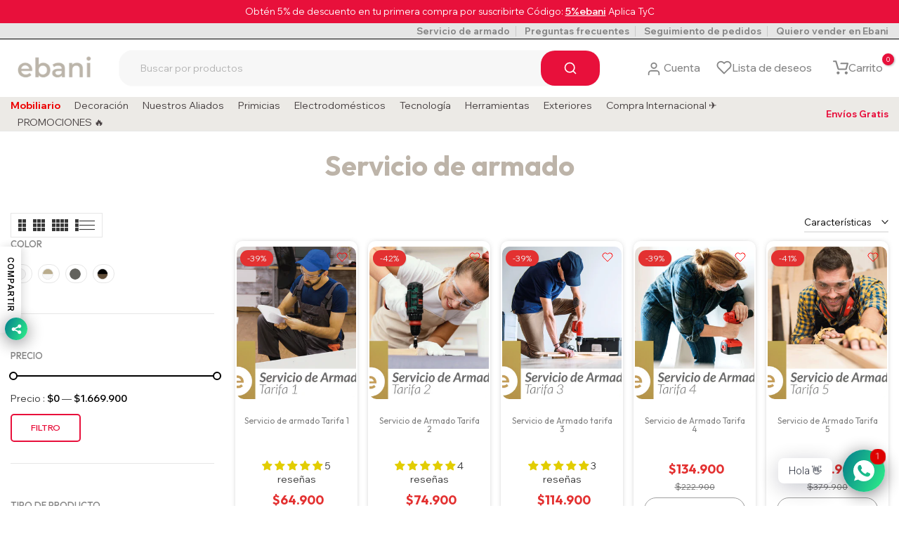

--- FILE ---
content_type: text/html; charset=utf-8
request_url: https://ebani.com.co/collections/servicio-de-armado
body_size: 57675
content:
<!doctype html><html class="t4sp-theme no-js t4s-wrapper__custom rtl_false swatch_color_style_2 pr_img_effect_2 enable_eff_img1_true badge_shape_3 badge_reverse_color_false css_for_wis_app_true shadow_round_img_ t4s-header__search is-remove-unavai-1 t4_has_quickview_false t4_has_quickshop_true t4_has_atc_true t4_compare_false t4s-popup-qv  t4s-cart-count-0 t4s-pr-ellipsis-false
" lang="es">
  <head>
    <meta charset="utf-8">
    <meta http-equiv="X-UA-Compatible" content="IE=edge">
    <meta name="viewport" content="width=device-width, initial-scale=1, height=device-height, minimum-scale=1.0, maximum-scale=1.0">
    <meta name="theme-color" content="#fff">
    
        <link rel="canonical" href="https://ebani.com.co/collections/servicio-de-armado" /><link rel="preconnect" href="https://cdn.shopify.com" crossorigin><link rel="shortcut icon" type="image/png" href="//ebani.com.co/cdn/shop/files/400.png?crop=center&height=32&v=1746206331&width=32"><link id="t4s-favico" rel="apple-touch-icon-precomposed" type="image/png" sizes="152x152" href="//ebani.com.co/cdn/shop/files/400.png?crop=center&height=152&v=1746206331&width=152"><title>Servicio de armado &ndash; EBANI</title>
    <meta name="description" content="Contáctanos para saber cual es la tarifa que corresponde a tu producto."><meta name="keywords" content="Servicio de armado, EBANI, ebani.com.co"/><meta name="author" content="The4">

<meta property="og:site_name" content="EBANI">
<meta property="og:url" content="https://ebani.com.co/collections/servicio-de-armado">
<meta property="og:title" content="Servicio de armado">
<meta property="og:type" content="website">
<meta property="og:description" content="Contáctanos para saber cual es la tarifa que corresponde a tu producto."><meta property="og:image" content="http://ebani.com.co/cdn/shop/files/Logo.webp?height=628&pad_color=fff&v=1695242595&width=1200">
  <meta property="og:image:secure_url" content="https://ebani.com.co/cdn/shop/files/Logo.webp?height=628&pad_color=fff&v=1695242595&width=1200">
  <meta property="og:image:width" content="1200">
  <meta property="og:image:height" content="628"><meta name="twitter:card" content="summary_large_image">
<meta name="twitter:title" content="Servicio de armado">
<meta name="twitter:description" content="Contáctanos para saber cual es la tarifa que corresponde a tu producto."><script src="//ebani.com.co/cdn/shop/t/5/assets/lazysizes.min.js?v=83289260111445824691708116994" async="async"></script>
    <script src="//ebani.com.co/cdn/shop/t/5/assets/global.min.js?v=57276090914574864761708116994" defer="defer"></script>
    <script>window.performance && window.performance.mark && window.performance.mark('shopify.content_for_header.start');</script><meta id="shopify-digital-wallet" name="shopify-digital-wallet" content="/82563531071/digital_wallets/dialog">
<link rel="alternate" type="application/atom+xml" title="Feed" href="/collections/servicio-de-armado.atom" />
<link rel="alternate" type="application/json+oembed" href="https://ebani.com.co/collections/servicio-de-armado.oembed">
<script async="async" src="/checkouts/internal/preloads.js?locale=es-CO"></script>
<script id="shopify-features" type="application/json">{"accessToken":"8c16b7948370a7b55c29749578e5cbca","betas":["rich-media-storefront-analytics"],"domain":"ebani.com.co","predictiveSearch":true,"shopId":82563531071,"locale":"es"}</script>
<script>var Shopify = Shopify || {};
Shopify.shop = "ebanicomco.myshopify.com";
Shopify.locale = "es";
Shopify.currency = {"active":"COP","rate":"1.0"};
Shopify.country = "CO";
Shopify.theme = {"name":"[Flair] This-is-JD1 \/\/ Model 1.0","id":165752635711,"schema_name":"Unsen","schema_version":"1.8","theme_store_id":null,"role":"main"};
Shopify.theme.handle = "null";
Shopify.theme.style = {"id":null,"handle":null};
Shopify.cdnHost = "ebani.com.co/cdn";
Shopify.routes = Shopify.routes || {};
Shopify.routes.root = "/";</script>
<script type="module">!function(o){(o.Shopify=o.Shopify||{}).modules=!0}(window);</script>
<script>!function(o){function n(){var o=[];function n(){o.push(Array.prototype.slice.apply(arguments))}return n.q=o,n}var t=o.Shopify=o.Shopify||{};t.loadFeatures=n(),t.autoloadFeatures=n()}(window);</script>
<script id="shop-js-analytics" type="application/json">{"pageType":"collection"}</script>
<script defer="defer" async type="module" src="//ebani.com.co/cdn/shopifycloud/shop-js/modules/v2/client.init-shop-cart-sync_Dv_Iw91q.es.esm.js"></script>
<script defer="defer" async type="module" src="//ebani.com.co/cdn/shopifycloud/shop-js/modules/v2/chunk.common_C-BXt62u.esm.js"></script>
<script type="module">
  await import("//ebani.com.co/cdn/shopifycloud/shop-js/modules/v2/client.init-shop-cart-sync_Dv_Iw91q.es.esm.js");
await import("//ebani.com.co/cdn/shopifycloud/shop-js/modules/v2/chunk.common_C-BXt62u.esm.js");

  window.Shopify.SignInWithShop?.initShopCartSync?.({"fedCMEnabled":true,"windoidEnabled":true});

</script>
<script>(function() {
  var isLoaded = false;
  function asyncLoad() {
    if (isLoaded) return;
    isLoaded = true;
    var urls = ["https:\/\/myfaqprime.appspot.com\/bot\/bot-primelite.js?shop=ebanicomco.myshopify.com","https:\/\/pt.wisernotify.com\/pixel.js?ti=8qttqnklqzfb76o\u0026shop=ebanicomco.myshopify.com","https:\/\/cdn.logbase.io\/lb-upsell-wrapper.js?shop=ebanicomco.myshopify.com","https:\/\/sp-seller.webkul.com\/js\/seller_profile_tag.js?shop=ebanicomco.myshopify.com"];
    for (var i = 0; i < urls.length; i++) {
      var s = document.createElement('script');
      s.type = 'text/javascript';
      s.async = true;
      s.src = urls[i];
      var x = document.getElementsByTagName('script')[0];
      x.parentNode.insertBefore(s, x);
    }
  };
  if(window.attachEvent) {
    window.attachEvent('onload', asyncLoad);
  } else {
    window.addEventListener('load', asyncLoad, false);
  }
})();</script>
<script id="__st">var __st={"a":82563531071,"offset":-18000,"reqid":"abd8aaf5-dcb4-46cb-ba21-05ec3ad867f4-1762614838","pageurl":"ebani.com.co\/collections\/servicio-de-armado","u":"a297e2a3bcb3","p":"collection","rtyp":"collection","rid":468939407679};</script>
<script>window.ShopifyPaypalV4VisibilityTracking = true;</script>
<script id="captcha-bootstrap">!function(){'use strict';const t='contact',e='account',n='new_comment',o=[[t,t],['blogs',n],['comments',n],[t,'customer']],c=[[e,'customer_login'],[e,'guest_login'],[e,'recover_customer_password'],[e,'create_customer']],r=t=>t.map((([t,e])=>`form[action*='/${t}']:not([data-nocaptcha='true']) input[name='form_type'][value='${e}']`)).join(','),a=t=>()=>t?[...document.querySelectorAll(t)].map((t=>t.form)):[];function s(){const t=[...o],e=r(t);return a(e)}const i='password',u='form_key',d=['recaptcha-v3-token','g-recaptcha-response','h-captcha-response',i],f=()=>{try{return window.sessionStorage}catch{return}},m='__shopify_v',_=t=>t.elements[u];function p(t,e,n=!1){try{const o=window.sessionStorage,c=JSON.parse(o.getItem(e)),{data:r}=function(t){const{data:e,action:n}=t;return t[m]||n?{data:e,action:n}:{data:t,action:n}}(c);for(const[e,n]of Object.entries(r))t.elements[e]&&(t.elements[e].value=n);n&&o.removeItem(e)}catch(o){console.error('form repopulation failed',{error:o})}}const l='form_type',E='cptcha';function T(t){t.dataset[E]=!0}const w=window,h=w.document,L='Shopify',v='ce_forms',y='captcha';let A=!1;((t,e)=>{const n=(g='f06e6c50-85a8-45c8-87d0-21a2b65856fe',I='https://cdn.shopify.com/shopifycloud/storefront-forms-hcaptcha/ce_storefront_forms_captcha_hcaptcha.v1.5.2.iife.js',D={infoText:'Protegido por hCaptcha',privacyText:'Privacidad',termsText:'Términos'},(t,e,n)=>{const o=w[L][v],c=o.bindForm;if(c)return c(t,g,e,D).then(n);var r;o.q.push([[t,g,e,D],n]),r=I,A||(h.body.append(Object.assign(h.createElement('script'),{id:'captcha-provider',async:!0,src:r})),A=!0)});var g,I,D;w[L]=w[L]||{},w[L][v]=w[L][v]||{},w[L][v].q=[],w[L][y]=w[L][y]||{},w[L][y].protect=function(t,e){n(t,void 0,e),T(t)},Object.freeze(w[L][y]),function(t,e,n,w,h,L){const[v,y,A,g]=function(t,e,n){const i=e?o:[],u=t?c:[],d=[...i,...u],f=r(d),m=r(i),_=r(d.filter((([t,e])=>n.includes(e))));return[a(f),a(m),a(_),s()]}(w,h,L),I=t=>{const e=t.target;return e instanceof HTMLFormElement?e:e&&e.form},D=t=>v().includes(t);t.addEventListener('submit',(t=>{const e=I(t);if(!e)return;const n=D(e)&&!e.dataset.hcaptchaBound&&!e.dataset.recaptchaBound,o=_(e),c=g().includes(e)&&(!o||!o.value);(n||c)&&t.preventDefault(),c&&!n&&(function(t){try{if(!f())return;!function(t){const e=f();if(!e)return;const n=_(t);if(!n)return;const o=n.value;o&&e.removeItem(o)}(t);const e=Array.from(Array(32),(()=>Math.random().toString(36)[2])).join('');!function(t,e){_(t)||t.append(Object.assign(document.createElement('input'),{type:'hidden',name:u})),t.elements[u].value=e}(t,e),function(t,e){const n=f();if(!n)return;const o=[...t.querySelectorAll(`input[type='${i}']`)].map((({name:t})=>t)),c=[...d,...o],r={};for(const[a,s]of new FormData(t).entries())c.includes(a)||(r[a]=s);n.setItem(e,JSON.stringify({[m]:1,action:t.action,data:r}))}(t,e)}catch(e){console.error('failed to persist form',e)}}(e),e.submit())}));const S=(t,e)=>{t&&!t.dataset[E]&&(n(t,e.some((e=>e===t))),T(t))};for(const o of['focusin','change'])t.addEventListener(o,(t=>{const e=I(t);D(e)&&S(e,y())}));const B=e.get('form_key'),M=e.get(l),P=B&&M;t.addEventListener('DOMContentLoaded',(()=>{const t=y();if(P)for(const e of t)e.elements[l].value===M&&p(e,B);[...new Set([...A(),...v().filter((t=>'true'===t.dataset.shopifyCaptcha))])].forEach((e=>S(e,t)))}))}(h,new URLSearchParams(w.location.search),n,t,e,['guest_login'])})(!0,!0)}();</script>
<script integrity="sha256-52AcMU7V7pcBOXWImdc/TAGTFKeNjmkeM1Pvks/DTgc=" data-source-attribution="shopify.loadfeatures" defer="defer" src="//ebani.com.co/cdn/shopifycloud/storefront/assets/storefront/load_feature-81c60534.js" crossorigin="anonymous"></script>
<script data-source-attribution="shopify.dynamic_checkout.dynamic.init">var Shopify=Shopify||{};Shopify.PaymentButton=Shopify.PaymentButton||{isStorefrontPortableWallets:!0,init:function(){window.Shopify.PaymentButton.init=function(){};var t=document.createElement("script");t.src="https://ebani.com.co/cdn/shopifycloud/portable-wallets/latest/portable-wallets.es.js",t.type="module",document.head.appendChild(t)}};
</script>
<script data-source-attribution="shopify.dynamic_checkout.buyer_consent">
  function portableWalletsHideBuyerConsent(e){var t=document.getElementById("shopify-buyer-consent"),n=document.getElementById("shopify-subscription-policy-button");t&&n&&(t.classList.add("hidden"),t.setAttribute("aria-hidden","true"),n.removeEventListener("click",e))}function portableWalletsShowBuyerConsent(e){var t=document.getElementById("shopify-buyer-consent"),n=document.getElementById("shopify-subscription-policy-button");t&&n&&(t.classList.remove("hidden"),t.removeAttribute("aria-hidden"),n.addEventListener("click",e))}window.Shopify?.PaymentButton&&(window.Shopify.PaymentButton.hideBuyerConsent=portableWalletsHideBuyerConsent,window.Shopify.PaymentButton.showBuyerConsent=portableWalletsShowBuyerConsent);
</script>
<script data-source-attribution="shopify.dynamic_checkout.cart.bootstrap">document.addEventListener("DOMContentLoaded",(function(){function t(){return document.querySelector("shopify-accelerated-checkout-cart, shopify-accelerated-checkout")}if(t())Shopify.PaymentButton.init();else{new MutationObserver((function(e,n){t()&&(Shopify.PaymentButton.init(),n.disconnect())})).observe(document.body,{childList:!0,subtree:!0})}}));
</script>

<script>window.performance && window.performance.mark && window.performance.mark('shopify.content_for_header.end');</script>
<link rel="preconnect" href="https://fonts.googleapis.com">
    <link rel="preconnect" href="https://fonts.gstatic.com" crossorigin><link rel="stylesheet" href="https://fonts.googleapis.com/css?family=Wix+Madefor+Display:300,300i,400,400i,500,500i,600,600i,700,700i,800,800i|Outfit:300,300i,400,400i,500,500i,600,600i,700,700i,800,800i|Mukta:300,300i,400,400i,500,500i,600,600i,700,700i,800,800i&display=swap" media="print" onload="this.media='all'"><link href="//ebani.com.co/cdn/shop/t/5/assets/t4s-base.css?v=180203407878897195091708116994" rel="stylesheet" type="text/css" media="all" /><style data-shopify>:root {
        
        /* CSS Variables */
      --wrapper-mw      : 1320px;
      --width-nt-stretch   : 1200px;
      --padding-nt-stretch : 3rem/2;
      --font-family-1   : Wix Madefor Display;
      --font-family-2   : Outfit;
      --font-family-3   : Mukta;
      --font-body-family   : Wix Madefor Display;
      --font-heading-family: Outfit;
      
      
      --t4s-success-color       : #428445;
      --t4s-success-color-rgb   : 66, 132, 69;
      --t4s-warning-color       : #e0b252;
      --t4s-warning-color-rgb   : 224, 178, 82;
      --t4s-error-color         : #EB001B;
      --t4s-error-color-rgb     : 235, 0, 27;
      --t4s-light-color         : #ffffff;
      --t4s-dark-color          : #222222;
      --t4s-highlight-color     : #ec0101;
      --t4s-tooltip-background  : #383838;
      --t4s-tooltip-color       : #fff;
      --primary-sw-color        : #333;
      --primary-sw-color-rgb    : 51, 51, 51;
      --border-sw-color         : #d4d4d4;
      --secondary-sw-color      : #868686;
      --sale-price-color        : #fa0000;
      --primary-price-color     : #010101;
      --secondary-price-color   : #868686;
      
      --t4s-body-background     : #fff;
      --text-color              : #383838;
      --text-color-rgb          : 56, 56, 56;
      --heading-color           : #868686;
      --accent-color            : #e8103b;
      --accent-color-rgb        : 232, 16, 59;
      --accent-color-darken     : #a00b29;
      --accent-color-hover      : var(--accent-color-darken);
      --secondary-color         : #000000;
      --secondary-color-rgb     : 0, 0, 0;
      --link-color              : #868686;
      --link-color-hover        : #e8103b;
      --border-color            : #e6e6e6;
      --border-color-rgb        : 230, 230, 230;
      --button-background       : #e8103b;
      --button-color            : #fff; 
      --button-background-hover : #e8103b;
      --button-color-hover      : #fff;

      --btn-radius              : 0px;
      --btn-radius2             : 40px;
      --other-radius            : 0px;

      --sale-badge-primary    : #e33131;
      --sale-badge-secondary         : #fff;
      --new-badge-primary     : #6bb4dc;
      --new-badge-secondary          : #fff;
      --preorder-badge-primary: #0774d7;
      --preorder-badge-secondary     : #fff;
      --soldout-badge-primary : #999999;
      --soldout-badge-secondary      : #fff;
      --custom-badge-primary  : #ec7501;
      --custom-badge-secondary       : #fff;/* Shopify related variables */
      --payment-terms-background-color: ;
      
      --lz-background: #f5f5f5;
      --lz-img: url("//ebani.com.co/cdn/shop/t/5/assets/t4s_loader.svg?v=162419210986618480121708116994");}

    html {
      font-size: 62.5%;
    }

    body {
      overflow-x: hidden;
      margin: 0;
      font-size: 14px;
      letter-spacing: 0px;
      color: var(--text-color);
      font-family: var(--font-body-family);
      line-height: 1.7;
      font-weight: 300;
      -webkit-font-smoothing: auto;
      -moz-osx-font-smoothing: auto;
    }
    /*
    @media screen and (min-width: 750px) {
      body {
        font-size: 1.6rem;
      }
    }
    */

    h1, h2, h3, h4, h5, h6, .t4s_as_title {
      color: var(--heading-color);
      font-family: var(--font-heading-family);
      line-height: 1.4;
      font-weight: 400;
      letter-spacing: 0px;
    }
    h1 { font-size: 37px }
    h2 { font-size: 29px }
    h3 { font-size: 23px }
    h4 { font-size: 18px }
    h5 { font-size: 17px }
    h6 { font-size: 15.5px }
    a,.t4s_as_link {
      /* font-family: var(--font-link-family); */
      color: var(--link-color);
    }
    button,
    input,
    optgroup,
    select,
    textarea {
      border-color: var(--border-color);
    }
    .t4s_as_button,
    button,
    input[type="button"]:not(.t4s-btn),
    input[type="reset"],
    input[type="submit"]:not(.t4s-btn) {
      font-family: var(--font-button-family);
      color: var(--button-color);
      background-color: var(--button-background);
      border-color: var(--button-background);
    }
    .t4s_as_button:hover,
    button:hover,
    input[type="button"]:not(.t4s-btn):hover, 
    input[type="reset"]:hover,
    input[type="submit"]:not(.t4s-btn):hover  {
      color: var(--button-color-hover);
      background-color: var(--button-background-hover);
      border-color: var(--button-background-hover);
    }
    
    .t4s-cp,.t4s-color-accent { color : var(--accent-color) }.t4s-ct,.t4s-color-text { color : var(--text-color) }.t4s-ch,.t4ss-color-heading { color : var(--heading-color) }.t4s-csecondary { color : var(--secondary-color ) }.t4s-cwhite { color : var(--t4s-light-color) }
    
    .t4s-fnt-fm-1 {
      font-family: var(--font-family-1) !important;
    }
    .t4s-fnt-fm-2 {
      font-family: var(--font-family-2) !important;
    }
    .t4s-fnt-fm-3 {
      font-family: var(--font-family-3) !important;
    }
    .t4s-cr {
        color: var(--t4s-highlight-color);
    }
    .t4s-price__sale { color: var(--sale-price-color); }@media (min-width: 1370px) { 
        .is--t4s-stretch {--width-nt-stretch : var(--wrapper-mw);}
      }
      @media (max-width: 1320px) and (min-width: 1025px) {
        .t4s-flickity-slider.t4s-slider-btn__between-content .flickityt4s-prev-next-button { --ts-gutter-x: 3rem; } 
      }@media (-moz-touch-enabled: 0), (hover: hover) and (min-width: 1025px) {
      a:hover,.t4s_as_link:hover {
        color: var(--link-color-hover);
      }
    }
    .t4s-fix-overflow.t4s-row { max-width: 100vw;margin-left: auto;margin-right: auto;}.lazyloadt4s-opt {opacity: 1 !important;transition: opacity 0s, transform 1s !important;}.t4s-d-block {display: block;}.t4s-d-none {display: none;}@media (min-width: 768px) {.t4s-d-md-block {display: block;}.t4s-d-md-none {display: none; }}@media (min-width: 1025px) {.t4s-d-lg-block {display: block;}.t4s-d-lg-none {display: none; }}</style><script>
  const isBehaviorSmooth = 'scrollBehavior' in document.documentElement.style && getComputedStyle(document.documentElement).scrollBehavior === 'smooth';
  const t4sXMLHttpRequest = window.XMLHttpRequest, documentElementT4s = document.documentElement; documentElementT4s.className = documentElementT4s.className.replace('no-js', 'js');function loadImageT4s(_this) { _this.classList.add('lazyloadt4sed')};(function() { const matchMediaHoverT4s = (window.matchMedia('(-moz-touch-enabled: 1), (hover: none)')).matches; documentElementT4s.className += ((window.CSS && window.CSS.supports('(position: sticky) or (position: -webkit-sticky)')) ? ' t4sp-sticky' : ' t4sp-no-sticky'); documentElementT4s.className += matchMediaHoverT4s ? ' t4sp-no-hover' : ' t4sp-hover'; window.onpageshow = function() { if (performance.navigation.type === 2) {document.dispatchEvent(new CustomEvent('cart:refresh'))} }; if (!matchMediaHoverT4s && window.width > 1024) { document.addEventListener('mousemove', function(evt) { documentElementT4s.classList.replace('t4sp-no-hover','t4sp-hover'); document.dispatchEvent(new CustomEvent('theme:hover')); }, {once : true} ); } }());</script><!-- Google Tag Manager -->
<script>(function(w,d,s,l,i){w[l]=w[l]||[];w[l].push({'gtm.start':
new Date().getTime(),event:'gtm.js'});var f=d.getElementsByTagName(s)[0],
j=d.createElement(s),dl=l!='dataLayer'?'&l='+l:'';j.async=true;j.src=
'https://www.googletagmanager.com/gtm.js?id='+i+dl;f.parentNode.insertBefore(j,f);
})(window,document,'script','dataLayer','GTM-NR4ZMRG');</script>
<!-- End Google Tag Manager -->   
  
<script>
    
    
    
    
    
    var gsf_conversion_data = {page_type : 'category', event : 'view_item_list', data : {product_data : [{variant_id : 47032652103999, product_id : 8915659817279, name : "Servicio de armado Tarifa 1", price : "64900", currency : "COP", sku : "SDA 001", brand : "Virtual Muebles MG", variant : "Default Title", category : "", quantity : "-193" }, {variant_id : 47032652071231, product_id : 8915659784511, name : "Servicio de Armado Tarifa 2", price : "74900", currency : "COP", sku : "SDA 002", brand : "Virtual Muebles MG", variant : "Default Title", category : "", quantity : "-120" }, {variant_id : 47032651514175, product_id : 8915659620671, name : "Servicio de Armado tarifa 3", price : "114900", currency : "COP", sku : "SDA 003", brand : "Virtual Muebles MG", variant : "Default Title", category : "", quantity : "-107" }, {variant_id : 47032651415871, product_id : 8915659522367, name : "Servicio de Armado Tarifa 4", price : "134900", currency : "COP", sku : "SDA 004", brand : "Virtual Muebles MG", variant : "Default Title", category : "", quantity : "-19" }], total_price :"389600", shop_currency : "COP", collection_id : "468939407679", collection_name : "Servicio de armado" }};
    
</script>
<!-- BEGIN app block: shopify://apps/flair/blocks/init/51d5ae10-f90f-4540-9ec6-f09f14107bf4 --><!-- BEGIN app snippet: init --><script>  (function() {    function l(url, onload) {      var script = document.createElement("script");      script.src = url;      script.async = true;      script.onload = onload;      document.head.appendChild(script);    }function r() {        return new Promise((resolve) => {          if (document.readyState == "loading") {            document.addEventListener("DOMContentLoaded", () => resolve());          } else {            resolve();          }        });      }      function isg3() {        let k = "_flair_pv";        let v = new URLSearchParams(window.location.search).get(k);        if (v == "") {          localStorage.removeItem(k);          return false;        }        else if (v != null) {          let x = new Date().getTime() + 24 * 60 * 60 * 1000;          localStorage.setItem(k,`${v}:${x}`);          return true;        } else {          let sv = localStorage.getItem(k);          if (sv && Number(sv.split(":")[1]) > new Date().getTime()) {            return true;          }        }        localStorage.removeItem(k);        return false;      }function g2() {        l("https://cdn.shopify.com/extensions/019a5f1a-0343-7896-8b40-d3b227285531/flair-theme-app-37/assets/flair_gen2.js", () => {          r().then(() => {            let d ={"shop":{  "collection_handle":"servicio-de-armado",  "page_type":"collection",  "product_id":"",  "search_url":"\/search",  "_":1},"app":{  "refresh_on_init":true,"badge_variant_refresh":{"enabled":false,"type":"change","parent_selector":"form[action=\"\/cart\/add\"]","selector":".single-option-selector","delay":100},"banner_countdown_enabled":false,  "_":1}};            let c = "";            FlairApp.init(d);            if (c != "") {              let style = document.createElement("style");              style.textContent = c;              document.head.appendChild(style);            }          })        })      }function g3() {      let d ={"config":{  "storefront_token":null,  "_":1},"current":{"collection_id":"468939407679",  "country":"CO",  "currency":"COP","money_format":"${{amount_no_decimals_with_comma_separator}}",  "page_type":"collection",  "product_id":"",  "shopify_domain":"ebanicomco.myshopify.com",  "_":1}};      l("https://cdn.shopify.com/extensions/019a5f1a-0343-7896-8b40-d3b227285531/flair-theme-app-37/assets/flair_gen3.js", () => {        FlairApp.init(d);      });    }if (isg3()) {        g3();        console.info(`Flair generation 3 preview is enabled. Click here to cancel: https://${window.location.host}/?_flair_pv=`)      } else {        g2();      }})()</script><!-- END app snippet --><!-- generated: 2025-11-08 10:13:58 -0500 -->

<!-- END app block --><!-- BEGIN app block: shopify://apps/rt-social-chat-live-chat/blocks/app-embed/9baee9b7-6929-47af-9935-05bcdc376396 --><script>
  window.roarJs = window.roarJs || {};
  roarJs.WhatsAppConfig = {
    metafields: {
      shop: "ebanicomco.myshopify.com",
      settings: {"enabled":"1","block_order":["1492096252560"],"blocks":{"1492096252560":{"disabled":"0","type":"whatsapp","number":"+573004493541","whatsapp_web":"1","name":"John Doe","label":"Support","avatar":"0","avatar_url":"https:\/\/www.gravatar.com\/avatar","online":"1","timezone":"America\/New_York","sunday":{"enabled":"1","range":"480,1050"},"monday":{"enabled":"1","range":"480,1050"},"tuesday":{"enabled":"1","range":"480,1050"},"wednesday":{"enabled":"1","range":"480,1050"},"thursday":{"enabled":"1","range":"480,1050"},"friday":{"enabled":"1","range":"480,1050"},"saturday":{"enabled":"1","range":"480,1050"},"offline":"I will be back soon","chat":{"enabled":"1","greeting":"Hello! I'm John from the support team."},"message":"¡Hola! 😃 Me encantan sus productos quisiera que me asesoraran 🤩","page_url":"0"}},"param":{"newtab":"1","offline_disabled":"0","offline_message":"0","greeting":{"enabled":"0","message":"Hi there! How can we help you? Tap here to start chat with us.","delay":"5"},"pending":{"enabled":"1","number":"1","color":"#ffffff","background":"#dd0000"},"position":{"value":"right","bottom":"20","left":"20","right":"20"},"cta_type":"all"},"mobile":{"enabled":"1","position":{"value":"inherit","bottom":"20","left":"20","right":"20"}},"style":{"gradient":"preset","pattern":"0","custom":{"color":"#ffffff","background":"#2db67c"},"icon":"5","rounded":"1"},"share":{"block_order":["facebook","twitter","whatsapp"],"blocks":{"facebook":{"type":"facebook","label":"Compartir en Facebook"},"twitter":{"type":"twitter","label":"Compartir en Twitter"},"whatsapp":{"type":"whatsapp","label":"Compartir en Whatsapp"}},"param":{"enabled":"1","position":"left"},"mobile":{"enabled":"1","position":"inherit"},"style":{"color":"#000000","background":"#ffffff"},"texts":{"button":"Compartir","message":"Mira esto, ¡está genial!"}},"charge":false,"onetime":false,"track_url":"https:\/\/haloroar.com\/app\/whatsapp\/tracking","texts":{"title":"Hi there 👋","description":"Welcome to Social Chat and Share. Ask us anything 🎉","note":"We typically reply within a few minutes","button":"Hola 👋","placeholder":"","emoji_search":"Search emoji…","emoji_frequently":"Frequently used","emoji_people":"People","emoji_nature":"Nature","emoji_objects":"Objects","emoji_places":"Places","emoji_symbols":"Symbols","emoji_not_found":"No emoji could be found"},"only1":"true"},
      moneyFormat: "${{amount_no_decimals_with_comma_separator}}"
    }
  }
</script>

<script src="https://cdn.shopify.com/extensions/019a1460-f72e-7cbc-becc-90116917fae9/rt-whats-app-chat-live-chat-2/assets/whatsapp.js" defer></script>


<!-- END app block --><!-- BEGIN app block: shopify://apps/judge-me-reviews/blocks/judgeme_core/61ccd3b1-a9f2-4160-9fe9-4fec8413e5d8 --><!-- Start of Judge.me Core -->




<link rel="dns-prefetch" href="https://cdnwidget.judge.me">
<link rel="dns-prefetch" href="https://cdn.judge.me">
<link rel="dns-prefetch" href="https://cdn1.judge.me">
<link rel="dns-prefetch" href="https://api.judge.me">

<script data-cfasync='false' class='jdgm-settings-script'>window.jdgmSettings={"pagination":5,"disable_web_reviews":false,"badge_no_review_text":"Sin reseñas","badge_n_reviews_text":"{{ n }} reseña/reseñas","hide_badge_preview_if_no_reviews":true,"badge_hide_text":false,"enforce_center_preview_badge":false,"widget_title":"Reseñas de Clientes","widget_open_form_text":"Escribir una reseña","widget_close_form_text":"Cancelar reseña","widget_refresh_page_text":"Actualizar página","widget_summary_text":"Basado en {{ number_of_reviews }} reseña/reseñas","widget_no_review_text":"Sé el primero en escribir una reseña","widget_name_field_text":"Nombre","widget_verified_name_field_text":"Nombre Verificado (público)","widget_name_placeholder_text":"Ingresa tu nombre (público)","widget_required_field_error_text":"Este campo es obligatorio.","widget_email_field_text":"Correo electrónico","widget_verified_email_field_text":"Correo electrónico Verificado (privado, no se puede editar)","widget_email_placeholder_text":"Ingresa tu correo electrónico (privado)","widget_email_field_error_text":"Por favor, ingresa una dirección de correo electrónico válida.","widget_rating_field_text":"Calificación","widget_review_title_field_text":"Título de la Reseña","widget_review_title_placeholder_text":"Da un título a tu reseña","widget_review_body_field_text":"Reseña","widget_review_body_placeholder_text":"Escribe tus comentarios aquí","widget_pictures_field_text":"Imagen/Video (opcional)","widget_submit_review_text":"Enviar Reseña","widget_submit_verified_review_text":"Enviar Reseña Verificada","widget_submit_success_msg_with_auto_publish":"¡Gracias! Por favor, actualiza la página en unos momentos para ver tu reseña. Puedes eliminar o editar tu reseña iniciando sesión en \u003ca href='https://judge.me/login' target='_blank' rel='nofollow noopener'\u003eJudge.me\u003c/a\u003e","widget_submit_success_msg_no_auto_publish":"¡Gracias! Tu reseña se publicará tan pronto como sea aprobada por el administrador de la tienda. Puedes eliminar o editar tu reseña iniciando sesión en \u003ca href='https://judge.me/login' target='_blank' rel='nofollow noopener'\u003eJudge.me\u003c/a\u003e","widget_show_default_reviews_out_of_total_text":"Mostrando {{ n_reviews_shown }} de {{ n_reviews }} reseñas.","widget_show_all_link_text":"Mostrar todas","widget_show_less_link_text":"Mostrar menos","widget_author_said_text":"{{ reviewer_name }} dijo:","widget_days_text":"hace {{ n }} día/días","widget_weeks_text":"hace {{ n }} semana/semanas","widget_months_text":"hace {{ n }} mes/meses","widget_years_text":"hace {{ n }} año/años","widget_yesterday_text":"Ayer","widget_today_text":"Hoy","widget_replied_text":"\u003e\u003e {{ shop_name }} respondió:","widget_read_more_text":"Leer más","widget_rating_filter_see_all_text":"Ver todas las reseñas","widget_sorting_most_recent_text":"Más Recientes","widget_sorting_highest_rating_text":"Mayor Calificación","widget_sorting_lowest_rating_text":"Menor Calificación","widget_sorting_with_pictures_text":"Solo Imágenes","widget_sorting_most_helpful_text":"Más Útiles","widget_open_question_form_text":"Hacer una pregunta","widget_reviews_subtab_text":"Reseñas","widget_questions_subtab_text":"Preguntas","widget_question_label_text":"Pregunta","widget_answer_label_text":"Respuesta","widget_question_placeholder_text":"Escribe tu pregunta aquí","widget_submit_question_text":"Enviar Pregunta","widget_question_submit_success_text":"¡Gracias por tu pregunta! Te notificaremos una vez que sea respondida.","verified_badge_text":"Verificado","verified_badge_placement":"left-of-reviewer-name","widget_hide_border":false,"widget_social_share":false,"all_reviews_include_out_of_store_products":true,"all_reviews_out_of_store_text":"(fuera de la tienda)","all_reviews_product_name_prefix_text":"sobre","enable_review_pictures":true,"widget_product_reviews_subtab_text":"Reseñas de Productos","widget_shop_reviews_subtab_text":"Reseñas de la Tienda","widget_write_a_store_review_text":"Escribir una Reseña de la Tienda","widget_other_languages_heading":"Reseñas en Otros Idiomas","widget_sorting_pictures_first_text":"Imágenes Primero","floating_tab_button_name":"★ Reseñas","floating_tab_title":"Deja que los clientes hablen por nosotros","floating_tab_url":"","floating_tab_url_enabled":false,"all_reviews_text_badge_text":"Los clientes nos califican {{ shop.metafields.judgeme.all_reviews_rating | round: 1 }}/5 basado en {{ shop.metafields.judgeme.all_reviews_count }} reseñas.","all_reviews_text_badge_text_branded_style":"{{ shop.metafields.judgeme.all_reviews_rating | round: 1 }} de 5 estrellas basado en {{ shop.metafields.judgeme.all_reviews_count }} reseñas","all_reviews_text_badge_url":"","all_reviews_text_style":"branded","featured_carousel_title":"Deja que los clientes hablen por nosotros","featured_carousel_count_text":"de {{ n }} reseñas","featured_carousel_url":"","verified_count_badge_style":"branded","verified_count_badge_url":"","picture_reminder_submit_button":"Upload Pictures","widget_sorting_videos_first_text":"Videos Primero","widget_review_pending_text":"Pendiente","remove_microdata_snippet":true,"preview_badge_no_question_text":"Sin preguntas","preview_badge_n_question_text":"{{ number_of_questions }} pregunta/preguntas","widget_search_bar_placeholder":"Buscar reseñas","widget_sorting_verified_only_text":"Solo verificadas","featured_carousel_verified_badge_enable":true,"featured_carousel_more_reviews_button_text":"Leer más reseñas","featured_carousel_view_product_button_text":"Ver producto","all_reviews_page_load_more_text":"Cargar Más Reseñas","widget_advanced_speed_features":5,"widget_public_name_text":"mostrado públicamente como","default_reviewer_name_has_non_latin":true,"widget_reviewer_anonymous":"Anónimo","medals_widget_title":"Medallas de Reseñas Judge.me","widget_invalid_yt_video_url_error_text":"No es una URL de video de YouTube","widget_max_length_field_error_text":"Por favor, ingresa no más de {0} caracteres.","widget_verified_by_shop_text":"Verificado por la Tienda","widget_load_with_code_splitting":true,"widget_ugc_title":"Hecho por nosotros, Compartido por ti","widget_ugc_subtitle":"Etiquétanos para ver tu imagen destacada en nuestra página","widget_ugc_primary_button_text":"Comprar Ahora","widget_ugc_secondary_button_text":"Cargar Más","widget_ugc_reviews_button_text":"Ver Reseñas","widget_primary_color":"#e2cd00","widget_summary_average_rating_text":"{{ average_rating }} de 5","widget_media_grid_title":"Fotos y videos de clientes","widget_media_grid_see_more_text":"Ver más","widget_verified_by_judgeme_text":"Verificado por Judge.me","widget_verified_by_judgeme_text_in_store_medals":"Verificado por Judge.me","widget_media_field_exceed_quantity_message":"Lo sentimos, solo podemos aceptar {{ max_media }} para una reseña.","widget_media_field_exceed_limit_message":"{{ file_name }} es demasiado grande, por favor selecciona un {{ media_type }} menor a {{ size_limit }}MB.","widget_review_submitted_text":"¡Reseña Enviada!","widget_question_submitted_text":"¡Pregunta Enviada!","widget_close_form_text_question":"Cancelar","widget_write_your_answer_here_text":"Escribe tu respuesta aquí","widget_enabled_branded_link":true,"widget_show_collected_by_judgeme":true,"widget_collected_by_judgeme_text":"recopilado por Judge.me","widget_load_more_text":"Cargar Más","widget_full_review_text":"Reseña Completa","widget_read_more_reviews_text":"Leer Más Reseñas","widget_read_questions_text":"Leer Preguntas","widget_questions_and_answers_text":"Preguntas y Respuestas","widget_verified_by_text":"Verificado por","widget_verified_text":"Verificado","widget_number_of_reviews_text":"{{ number_of_reviews }} reseñas","widget_back_button_text":"Atrás","widget_next_button_text":"Siguiente","widget_custom_forms_filter_button":"Filtros","how_reviews_are_collected":"¿Cómo se recopilan las reseñas?","widget_gdpr_statement":"Cómo usamos tus datos: Solo te contactaremos sobre la reseña que dejaste, y solo si es necesario. Al enviar tu reseña, aceptas los \u003ca href='https://judge.me/terms' target='_blank' rel='nofollow noopener'\u003etérminos\u003c/a\u003e, \u003ca href='https://judge.me/privacy' target='_blank' rel='nofollow noopener'\u003eprivacidad\u003c/a\u003e y \u003ca href='https://judge.me/content-policy' target='_blank' rel='nofollow noopener'\u003epolíticas de contenido\u003c/a\u003e de Judge.me.","review_snippet_widget_round_border_style":true,"review_snippet_widget_card_color":"#FFFFFF","review_snippet_widget_slider_arrows_background_color":"#FFFFFF","review_snippet_widget_slider_arrows_color":"#000000","review_snippet_widget_star_color":"#108474","all_reviews_product_variant_label_text":"Variante: ","widget_show_verified_branding":false,"platform":"shopify","branding_url":"https://app.judge.me/reviews","branding_text":"Desarrollado por Judge.me","locale":"en","reply_name":"EBANI","widget_version":"3.0","footer":true,"autopublish":false,"review_dates":true,"enable_custom_form":false,"enable_multi_locales_translations":false,"can_be_branded":false,"reply_name_text":"EBANI"};</script> <style class='jdgm-settings-style'>﻿.jdgm-xx{left:0}:root{--jdgm-primary-color: #e2cd00;--jdgm-secondary-color: rgba(226,205,0,0.1);--jdgm-star-color: #e2cd00;--jdgm-write-review-text-color: white;--jdgm-write-review-bg-color: #e2cd00;--jdgm-paginate-color: #e2cd00;--jdgm-border-radius: 0;--jdgm-reviewer-name-color: #e2cd00}.jdgm-histogram__bar-content{background-color:#e2cd00}.jdgm-rev[data-verified-buyer=true] .jdgm-rev__icon.jdgm-rev__icon:after,.jdgm-rev__buyer-badge.jdgm-rev__buyer-badge{color:white;background-color:#e2cd00}.jdgm-review-widget--small .jdgm-gallery.jdgm-gallery .jdgm-gallery__thumbnail-link:nth-child(8) .jdgm-gallery__thumbnail-wrapper.jdgm-gallery__thumbnail-wrapper:before{content:"Ver más"}@media only screen and (min-width: 768px){.jdgm-gallery.jdgm-gallery .jdgm-gallery__thumbnail-link:nth-child(8) .jdgm-gallery__thumbnail-wrapper.jdgm-gallery__thumbnail-wrapper:before{content:"Ver más"}}.jdgm-prev-badge[data-average-rating='0.00']{display:none !important}.jdgm-author-all-initials{display:none !important}.jdgm-author-last-initial{display:none !important}.jdgm-rev-widg__title{visibility:hidden}.jdgm-rev-widg__summary-text{visibility:hidden}.jdgm-prev-badge__text{visibility:hidden}.jdgm-rev__prod-link-prefix:before{content:'sobre'}.jdgm-rev__variant-label:before{content:'Variante: '}.jdgm-rev__out-of-store-text:before{content:'(fuera de la tienda)'}@media only screen and (min-width: 768px){.jdgm-rev__pics .jdgm-rev_all-rev-page-picture-separator,.jdgm-rev__pics .jdgm-rev__product-picture{display:none}}@media only screen and (max-width: 768px){.jdgm-rev__pics .jdgm-rev_all-rev-page-picture-separator,.jdgm-rev__pics .jdgm-rev__product-picture{display:none}}.jdgm-preview-badge[data-template="product"]{display:none !important}.jdgm-preview-badge[data-template="collection"]{display:none !important}.jdgm-preview-badge[data-template="index"]{display:none !important}.jdgm-review-widget[data-from-snippet="true"]{display:none !important}.jdgm-verified-count-badget[data-from-snippet="true"]{display:none !important}.jdgm-carousel-wrapper[data-from-snippet="true"]{display:none !important}.jdgm-all-reviews-text[data-from-snippet="true"]{display:none !important}.jdgm-medals-section[data-from-snippet="true"]{display:none !important}.jdgm-ugc-media-wrapper[data-from-snippet="true"]{display:none !important}.jdgm-review-snippet-widget .jdgm-rev-snippet-widget__cards-container .jdgm-rev-snippet-card{border-radius:8px;background:#fff}.jdgm-review-snippet-widget .jdgm-rev-snippet-widget__cards-container .jdgm-rev-snippet-card__rev-rating .jdgm-star{color:#108474}.jdgm-review-snippet-widget .jdgm-rev-snippet-widget__prev-btn,.jdgm-review-snippet-widget .jdgm-rev-snippet-widget__next-btn{border-radius:50%;background:#fff}.jdgm-review-snippet-widget .jdgm-rev-snippet-widget__prev-btn>svg,.jdgm-review-snippet-widget .jdgm-rev-snippet-widget__next-btn>svg{fill:#000}.jdgm-full-rev-modal.rev-snippet-widget .jm-mfp-container .jm-mfp-content,.jdgm-full-rev-modal.rev-snippet-widget .jm-mfp-container .jdgm-full-rev__icon,.jdgm-full-rev-modal.rev-snippet-widget .jm-mfp-container .jdgm-full-rev__pic-img,.jdgm-full-rev-modal.rev-snippet-widget .jm-mfp-container .jdgm-full-rev__reply{border-radius:8px}.jdgm-full-rev-modal.rev-snippet-widget .jm-mfp-container .jdgm-full-rev[data-verified-buyer="true"] .jdgm-full-rev__icon::after{border-radius:8px}.jdgm-full-rev-modal.rev-snippet-widget .jm-mfp-container .jdgm-full-rev .jdgm-rev__buyer-badge{border-radius:calc( 8px / 2 )}.jdgm-full-rev-modal.rev-snippet-widget .jm-mfp-container .jdgm-full-rev .jdgm-full-rev__replier::before{content:'EBANI'}.jdgm-full-rev-modal.rev-snippet-widget .jm-mfp-container .jdgm-full-rev .jdgm-full-rev__product-button{border-radius:calc( 8px * 6 )}
</style> <style class='jdgm-settings-style'></style>

  
  
  
  <style class='jdgm-miracle-styles'>
  @-webkit-keyframes jdgm-spin{0%{-webkit-transform:rotate(0deg);-ms-transform:rotate(0deg);transform:rotate(0deg)}100%{-webkit-transform:rotate(359deg);-ms-transform:rotate(359deg);transform:rotate(359deg)}}@keyframes jdgm-spin{0%{-webkit-transform:rotate(0deg);-ms-transform:rotate(0deg);transform:rotate(0deg)}100%{-webkit-transform:rotate(359deg);-ms-transform:rotate(359deg);transform:rotate(359deg)}}@font-face{font-family:'JudgemeStar';src:url("[data-uri]") format("woff");font-weight:normal;font-style:normal}.jdgm-star{font-family:'JudgemeStar';display:inline !important;text-decoration:none !important;padding:0 4px 0 0 !important;margin:0 !important;font-weight:bold;opacity:1;-webkit-font-smoothing:antialiased;-moz-osx-font-smoothing:grayscale}.jdgm-star:hover{opacity:1}.jdgm-star:last-of-type{padding:0 !important}.jdgm-star.jdgm--on:before{content:"\e000"}.jdgm-star.jdgm--off:before{content:"\e001"}.jdgm-star.jdgm--half:before{content:"\e002"}.jdgm-widget *{margin:0;line-height:1.4;-webkit-box-sizing:border-box;-moz-box-sizing:border-box;box-sizing:border-box;-webkit-overflow-scrolling:touch}.jdgm-hidden{display:none !important;visibility:hidden !important}.jdgm-temp-hidden{display:none}.jdgm-spinner{width:40px;height:40px;margin:auto;border-radius:50%;border-top:2px solid #eee;border-right:2px solid #eee;border-bottom:2px solid #eee;border-left:2px solid #ccc;-webkit-animation:jdgm-spin 0.8s infinite linear;animation:jdgm-spin 0.8s infinite linear}.jdgm-prev-badge{display:block !important}

</style>


  
  
   


<script data-cfasync='false' class='jdgm-script'>
!function(e){window.jdgm=window.jdgm||{},jdgm.CDN_HOST="https://cdnwidget.judge.me/",jdgm.API_HOST="https://api.judge.me/",jdgm.CDN_BASE_URL="https://cdn.shopify.com/extensions/019a5eb5-0dc5-7e74-86f0-08347215dbed/judgeme-extensions-193/assets/",
jdgm.docReady=function(d){(e.attachEvent?"complete"===e.readyState:"loading"!==e.readyState)?
setTimeout(d,0):e.addEventListener("DOMContentLoaded",d)},jdgm.loadCSS=function(d,t,o,a){
!o&&jdgm.loadCSS.requestedUrls.indexOf(d)>=0||(jdgm.loadCSS.requestedUrls.push(d),
(a=e.createElement("link")).rel="stylesheet",a.class="jdgm-stylesheet",a.media="nope!",
a.href=d,a.onload=function(){this.media="all",t&&setTimeout(t)},e.body.appendChild(a))},
jdgm.loadCSS.requestedUrls=[],jdgm.loadJS=function(e,d){var t=new XMLHttpRequest;
t.onreadystatechange=function(){4===t.readyState&&(Function(t.response)(),d&&d(t.response))},
t.open("GET",e),t.send()},jdgm.docReady((function(){(window.jdgmLoadCSS||e.querySelectorAll(
".jdgm-widget, .jdgm-all-reviews-page").length>0)&&(jdgmSettings.widget_load_with_code_splitting?
parseFloat(jdgmSettings.widget_version)>=3?jdgm.loadCSS(jdgm.CDN_HOST+"widget_v3/base.css"):
jdgm.loadCSS(jdgm.CDN_HOST+"widget/base.css"):jdgm.loadCSS(jdgm.CDN_HOST+"shopify_v2.css"),
jdgm.loadJS(jdgm.CDN_HOST+"loader.js"))}))}(document);
</script>
<noscript><link rel="stylesheet" type="text/css" media="all" href="https://cdnwidget.judge.me/shopify_v2.css"></noscript>

<!-- BEGIN app snippet: theme_fix_tags --><script>
  (function() {
    var jdgmThemeFixes = null;
    if (!jdgmThemeFixes) return;
    var thisThemeFix = jdgmThemeFixes[Shopify.theme.id];
    if (!thisThemeFix) return;

    if (thisThemeFix.html) {
      document.addEventListener("DOMContentLoaded", function() {
        var htmlDiv = document.createElement('div');
        htmlDiv.classList.add('jdgm-theme-fix-html');
        htmlDiv.innerHTML = thisThemeFix.html;
        document.body.append(htmlDiv);
      });
    };

    if (thisThemeFix.css) {
      var styleTag = document.createElement('style');
      styleTag.classList.add('jdgm-theme-fix-style');
      styleTag.innerHTML = thisThemeFix.css;
      document.head.append(styleTag);
    };

    if (thisThemeFix.js) {
      var scriptTag = document.createElement('script');
      scriptTag.classList.add('jdgm-theme-fix-script');
      scriptTag.innerHTML = thisThemeFix.js;
      document.head.append(scriptTag);
    };
  })();
</script>
<!-- END app snippet -->
<!-- End of Judge.me Core -->



<!-- END app block --><script src="https://cdn.shopify.com/extensions/019a40d6-db66-706a-974d-e7fef01fabe4/selleasy-upsell-190/assets/lb-selleasy.js" type="text/javascript" defer="defer"></script>
<link href="https://cdn.shopify.com/extensions/019a1460-f72e-7cbc-becc-90116917fae9/rt-whats-app-chat-live-chat-2/assets/whatsapp.css" rel="stylesheet" type="text/css" media="all">
<script src="https://cdn.shopify.com/extensions/019a5eb5-0dc5-7e74-86f0-08347215dbed/judgeme-extensions-193/assets/loader.js" type="text/javascript" defer="defer"></script>
<link href="https://monorail-edge.shopifysvc.com" rel="dns-prefetch">
<script>(function(){if ("sendBeacon" in navigator && "performance" in window) {try {var session_token_from_headers = performance.getEntriesByType('navigation')[0].serverTiming.find(x => x.name == '_s').description;} catch {var session_token_from_headers = undefined;}var session_cookie_matches = document.cookie.match(/_shopify_s=([^;]*)/);var session_token_from_cookie = session_cookie_matches && session_cookie_matches.length === 2 ? session_cookie_matches[1] : "";var session_token = session_token_from_headers || session_token_from_cookie || "";function handle_abandonment_event(e) {var entries = performance.getEntries().filter(function(entry) {return /monorail-edge.shopifysvc.com/.test(entry.name);});if (!window.abandonment_tracked && entries.length === 0) {window.abandonment_tracked = true;var currentMs = Date.now();var navigation_start = performance.timing.navigationStart;var payload = {shop_id: 82563531071,url: window.location.href,navigation_start,duration: currentMs - navigation_start,session_token,page_type: "collection"};window.navigator.sendBeacon("https://monorail-edge.shopifysvc.com/v1/produce", JSON.stringify({schema_id: "online_store_buyer_site_abandonment/1.1",payload: payload,metadata: {event_created_at_ms: currentMs,event_sent_at_ms: currentMs}}));}}window.addEventListener('pagehide', handle_abandonment_event);}}());</script>
<script id="web-pixels-manager-setup">(function e(e,d,r,n,o){if(void 0===o&&(o={}),!Boolean(null===(a=null===(i=window.Shopify)||void 0===i?void 0:i.analytics)||void 0===a?void 0:a.replayQueue)){var i,a;window.Shopify=window.Shopify||{};var t=window.Shopify;t.analytics=t.analytics||{};var s=t.analytics;s.replayQueue=[],s.publish=function(e,d,r){return s.replayQueue.push([e,d,r]),!0};try{self.performance.mark("wpm:start")}catch(e){}var l=function(){var e={modern:/Edge?\/(1{2}[4-9]|1[2-9]\d|[2-9]\d{2}|\d{4,})\.\d+(\.\d+|)|Firefox\/(1{2}[4-9]|1[2-9]\d|[2-9]\d{2}|\d{4,})\.\d+(\.\d+|)|Chrom(ium|e)\/(9{2}|\d{3,})\.\d+(\.\d+|)|(Maci|X1{2}).+ Version\/(15\.\d+|(1[6-9]|[2-9]\d|\d{3,})\.\d+)([,.]\d+|)( \(\w+\)|)( Mobile\/\w+|) Safari\/|Chrome.+OPR\/(9{2}|\d{3,})\.\d+\.\d+|(CPU[ +]OS|iPhone[ +]OS|CPU[ +]iPhone|CPU IPhone OS|CPU iPad OS)[ +]+(15[._]\d+|(1[6-9]|[2-9]\d|\d{3,})[._]\d+)([._]\d+|)|Android:?[ /-](13[3-9]|1[4-9]\d|[2-9]\d{2}|\d{4,})(\.\d+|)(\.\d+|)|Android.+Firefox\/(13[5-9]|1[4-9]\d|[2-9]\d{2}|\d{4,})\.\d+(\.\d+|)|Android.+Chrom(ium|e)\/(13[3-9]|1[4-9]\d|[2-9]\d{2}|\d{4,})\.\d+(\.\d+|)|SamsungBrowser\/([2-9]\d|\d{3,})\.\d+/,legacy:/Edge?\/(1[6-9]|[2-9]\d|\d{3,})\.\d+(\.\d+|)|Firefox\/(5[4-9]|[6-9]\d|\d{3,})\.\d+(\.\d+|)|Chrom(ium|e)\/(5[1-9]|[6-9]\d|\d{3,})\.\d+(\.\d+|)([\d.]+$|.*Safari\/(?![\d.]+ Edge\/[\d.]+$))|(Maci|X1{2}).+ Version\/(10\.\d+|(1[1-9]|[2-9]\d|\d{3,})\.\d+)([,.]\d+|)( \(\w+\)|)( Mobile\/\w+|) Safari\/|Chrome.+OPR\/(3[89]|[4-9]\d|\d{3,})\.\d+\.\d+|(CPU[ +]OS|iPhone[ +]OS|CPU[ +]iPhone|CPU IPhone OS|CPU iPad OS)[ +]+(10[._]\d+|(1[1-9]|[2-9]\d|\d{3,})[._]\d+)([._]\d+|)|Android:?[ /-](13[3-9]|1[4-9]\d|[2-9]\d{2}|\d{4,})(\.\d+|)(\.\d+|)|Mobile Safari.+OPR\/([89]\d|\d{3,})\.\d+\.\d+|Android.+Firefox\/(13[5-9]|1[4-9]\d|[2-9]\d{2}|\d{4,})\.\d+(\.\d+|)|Android.+Chrom(ium|e)\/(13[3-9]|1[4-9]\d|[2-9]\d{2}|\d{4,})\.\d+(\.\d+|)|Android.+(UC? ?Browser|UCWEB|U3)[ /]?(15\.([5-9]|\d{2,})|(1[6-9]|[2-9]\d|\d{3,})\.\d+)\.\d+|SamsungBrowser\/(5\.\d+|([6-9]|\d{2,})\.\d+)|Android.+MQ{2}Browser\/(14(\.(9|\d{2,})|)|(1[5-9]|[2-9]\d|\d{3,})(\.\d+|))(\.\d+|)|K[Aa][Ii]OS\/(3\.\d+|([4-9]|\d{2,})\.\d+)(\.\d+|)/},d=e.modern,r=e.legacy,n=navigator.userAgent;return n.match(d)?"modern":n.match(r)?"legacy":"unknown"}(),u="modern"===l?"modern":"legacy",c=(null!=n?n:{modern:"",legacy:""})[u],f=function(e){return[e.baseUrl,"/wpm","/b",e.hashVersion,"modern"===e.buildTarget?"m":"l",".js"].join("")}({baseUrl:d,hashVersion:r,buildTarget:u}),m=function(e){var d=e.version,r=e.bundleTarget,n=e.surface,o=e.pageUrl,i=e.monorailEndpoint;return{emit:function(e){var a=e.status,t=e.errorMsg,s=(new Date).getTime(),l=JSON.stringify({metadata:{event_sent_at_ms:s},events:[{schema_id:"web_pixels_manager_load/3.1",payload:{version:d,bundle_target:r,page_url:o,status:a,surface:n,error_msg:t},metadata:{event_created_at_ms:s}}]});if(!i)return console&&console.warn&&console.warn("[Web Pixels Manager] No Monorail endpoint provided, skipping logging."),!1;try{return self.navigator.sendBeacon.bind(self.navigator)(i,l)}catch(e){}var u=new XMLHttpRequest;try{return u.open("POST",i,!0),u.setRequestHeader("Content-Type","text/plain"),u.send(l),!0}catch(e){return console&&console.warn&&console.warn("[Web Pixels Manager] Got an unhandled error while logging to Monorail."),!1}}}}({version:r,bundleTarget:l,surface:e.surface,pageUrl:self.location.href,monorailEndpoint:e.monorailEndpoint});try{o.browserTarget=l,function(e){var d=e.src,r=e.async,n=void 0===r||r,o=e.onload,i=e.onerror,a=e.sri,t=e.scriptDataAttributes,s=void 0===t?{}:t,l=document.createElement("script"),u=document.querySelector("head"),c=document.querySelector("body");if(l.async=n,l.src=d,a&&(l.integrity=a,l.crossOrigin="anonymous"),s)for(var f in s)if(Object.prototype.hasOwnProperty.call(s,f))try{l.dataset[f]=s[f]}catch(e){}if(o&&l.addEventListener("load",o),i&&l.addEventListener("error",i),u)u.appendChild(l);else{if(!c)throw new Error("Did not find a head or body element to append the script");c.appendChild(l)}}({src:f,async:!0,onload:function(){if(!function(){var e,d;return Boolean(null===(d=null===(e=window.Shopify)||void 0===e?void 0:e.analytics)||void 0===d?void 0:d.initialized)}()){var d=window.webPixelsManager.init(e)||void 0;if(d){var r=window.Shopify.analytics;r.replayQueue.forEach((function(e){var r=e[0],n=e[1],o=e[2];d.publishCustomEvent(r,n,o)})),r.replayQueue=[],r.publish=d.publishCustomEvent,r.visitor=d.visitor,r.initialized=!0}}},onerror:function(){return m.emit({status:"failed",errorMsg:"".concat(f," has failed to load")})},sri:function(e){var d=/^sha384-[A-Za-z0-9+/=]+$/;return"string"==typeof e&&d.test(e)}(c)?c:"",scriptDataAttributes:o}),m.emit({status:"loading"})}catch(e){m.emit({status:"failed",errorMsg:(null==e?void 0:e.message)||"Unknown error"})}}})({shopId: 82563531071,storefrontBaseUrl: "https://ebani.com.co",extensionsBaseUrl: "https://extensions.shopifycdn.com/cdn/shopifycloud/web-pixels-manager",monorailEndpoint: "https://monorail-edge.shopifysvc.com/unstable/produce_batch",surface: "storefront-renderer",enabledBetaFlags: ["2dca8a86"],webPixelsConfigList: [{"id":"1415446847","configuration":"{\"webPixelName\":\"Judge.me\"}","eventPayloadVersion":"v1","runtimeContext":"STRICT","scriptVersion":"34ad157958823915625854214640f0bf","type":"APP","apiClientId":683015,"privacyPurposes":["ANALYTICS"],"dataSharingAdjustments":{"protectedCustomerApprovalScopes":["read_customer_email","read_customer_name","read_customer_personal_data","read_customer_phone"]}},{"id":"760348991","configuration":"{\"config\":\"{\\\"pixel_id\\\":\\\"G-2326WG31E7\\\",\\\"target_country\\\":\\\"CO\\\",\\\"gtag_events\\\":[{\\\"type\\\":\\\"search\\\",\\\"action_label\\\":[\\\"G-2326WG31E7\\\",\\\"AW-350396283\\\/poMyCIHQ54AZEPu-iqcB\\\"]},{\\\"type\\\":\\\"begin_checkout\\\",\\\"action_label\\\":[\\\"G-2326WG31E7\\\",\\\"AW-350396283\\\/btWeCIfQ54AZEPu-iqcB\\\"]},{\\\"type\\\":\\\"view_item\\\",\\\"action_label\\\":[\\\"G-2326WG31E7\\\",\\\"AW-350396283\\\/6S4ECP7P54AZEPu-iqcB\\\",\\\"MC-KM0MSD9KVM\\\"]},{\\\"type\\\":\\\"purchase\\\",\\\"action_label\\\":[\\\"G-2326WG31E7\\\",\\\"AW-350396283\\\/GZpzCPjP54AZEPu-iqcB\\\",\\\"MC-KM0MSD9KVM\\\"]},{\\\"type\\\":\\\"page_view\\\",\\\"action_label\\\":[\\\"G-2326WG31E7\\\",\\\"AW-350396283\\\/4KquCPvP54AZEPu-iqcB\\\",\\\"MC-KM0MSD9KVM\\\"]},{\\\"type\\\":\\\"add_payment_info\\\",\\\"action_label\\\":[\\\"G-2326WG31E7\\\",\\\"AW-350396283\\\/39KeCIrQ54AZEPu-iqcB\\\"]},{\\\"type\\\":\\\"add_to_cart\\\",\\\"action_label\\\":[\\\"G-2326WG31E7\\\",\\\"AW-350396283\\\/gAaSCITQ54AZEPu-iqcB\\\"]}],\\\"enable_monitoring_mode\\\":false}\"}","eventPayloadVersion":"v1","runtimeContext":"OPEN","scriptVersion":"b2a88bafab3e21179ed38636efcd8a93","type":"APP","apiClientId":1780363,"privacyPurposes":[],"dataSharingAdjustments":{"protectedCustomerApprovalScopes":["read_customer_address","read_customer_email","read_customer_name","read_customer_personal_data","read_customer_phone"]}},{"id":"421560639","configuration":"{\"accountID\":\"selleasy-metrics-track\"}","eventPayloadVersion":"v1","runtimeContext":"STRICT","scriptVersion":"5aac1f99a8ca74af74cea751ede503d2","type":"APP","apiClientId":5519923,"privacyPurposes":[],"dataSharingAdjustments":{"protectedCustomerApprovalScopes":["read_customer_email","read_customer_name","read_customer_personal_data"]}},{"id":"329154879","configuration":"{\"pixel_id\":\"1443472699140278\",\"pixel_type\":\"facebook_pixel\",\"metaapp_system_user_token\":\"-\"}","eventPayloadVersion":"v1","runtimeContext":"OPEN","scriptVersion":"ca16bc87fe92b6042fbaa3acc2fbdaa6","type":"APP","apiClientId":2329312,"privacyPurposes":["ANALYTICS","MARKETING","SALE_OF_DATA"],"dataSharingAdjustments":{"protectedCustomerApprovalScopes":["read_customer_address","read_customer_email","read_customer_name","read_customer_personal_data","read_customer_phone"]}},{"id":"shopify-app-pixel","configuration":"{}","eventPayloadVersion":"v1","runtimeContext":"STRICT","scriptVersion":"0450","apiClientId":"shopify-pixel","type":"APP","privacyPurposes":["ANALYTICS","MARKETING"]},{"id":"shopify-custom-pixel","eventPayloadVersion":"v1","runtimeContext":"LAX","scriptVersion":"0450","apiClientId":"shopify-pixel","type":"CUSTOM","privacyPurposes":["ANALYTICS","MARKETING"]}],isMerchantRequest: false,initData: {"shop":{"name":"EBANI","paymentSettings":{"currencyCode":"COP"},"myshopifyDomain":"ebanicomco.myshopify.com","countryCode":"CO","storefrontUrl":"https:\/\/ebani.com.co"},"customer":null,"cart":null,"checkout":null,"productVariants":[],"purchasingCompany":null},},"https://ebani.com.co/cdn","ae1676cfwd2530674p4253c800m34e853cb",{"modern":"","legacy":""},{"shopId":"82563531071","storefrontBaseUrl":"https:\/\/ebani.com.co","extensionBaseUrl":"https:\/\/extensions.shopifycdn.com\/cdn\/shopifycloud\/web-pixels-manager","surface":"storefront-renderer","enabledBetaFlags":"[\"2dca8a86\"]","isMerchantRequest":"false","hashVersion":"ae1676cfwd2530674p4253c800m34e853cb","publish":"custom","events":"[[\"page_viewed\",{}],[\"collection_viewed\",{\"collection\":{\"id\":\"468939407679\",\"title\":\"Servicio de armado\",\"productVariants\":[{\"price\":{\"amount\":64900.0,\"currencyCode\":\"COP\"},\"product\":{\"title\":\"Servicio de armado Tarifa 1\",\"vendor\":\"Virtual Muebles MG\",\"id\":\"8915659817279\",\"untranslatedTitle\":\"Servicio de armado Tarifa 1\",\"url\":\"\/products\/servicio-de-armado-talla-xs\",\"type\":\"\"},\"id\":\"47032652103999\",\"image\":{\"src\":\"\/\/ebani.com.co\/cdn\/shop\/files\/Armado_Ebani_tarifa1-2_d54a83ff-df4b-4d01-84a0-3441df748523.png?v=1746448150\"},\"sku\":\"SDA 001\",\"title\":\"Default Title\",\"untranslatedTitle\":\"Default Title\"},{\"price\":{\"amount\":74900.0,\"currencyCode\":\"COP\"},\"product\":{\"title\":\"Servicio de Armado Tarifa 2\",\"vendor\":\"Virtual Muebles MG\",\"id\":\"8915659784511\",\"untranslatedTitle\":\"Servicio de Armado Tarifa 2\",\"url\":\"\/products\/servicio-de-armado-talla-s\",\"type\":\"\"},\"id\":\"47032652071231\",\"image\":{\"src\":\"\/\/ebani.com.co\/cdn\/shop\/files\/Armado_Ebani_tarifa2_76efc8f4-bba3-4574-afc3-e7006f019fd5.png?v=1746448531\"},\"sku\":\"SDA 002\",\"title\":\"Default Title\",\"untranslatedTitle\":\"Default Title\"},{\"price\":{\"amount\":114900.0,\"currencyCode\":\"COP\"},\"product\":{\"title\":\"Servicio de Armado tarifa 3\",\"vendor\":\"Virtual Muebles MG\",\"id\":\"8915659620671\",\"untranslatedTitle\":\"Servicio de Armado tarifa 3\",\"url\":\"\/products\/servicio-de-armado-talla-m\",\"type\":\"\"},\"id\":\"47032651514175\",\"image\":{\"src\":\"\/\/ebani.com.co\/cdn\/shop\/files\/Armado_Ebani_tarifa3_87411b9d-6ec7-4c1d-afa0-63e357711dd6.png?v=1746450003\"},\"sku\":\"SDA 003\",\"title\":\"Default Title\",\"untranslatedTitle\":\"Default Title\"},{\"price\":{\"amount\":134900.0,\"currencyCode\":\"COP\"},\"product\":{\"title\":\"Servicio de Armado Tarifa 4\",\"vendor\":\"Virtual Muebles MG\",\"id\":\"8915659522367\",\"untranslatedTitle\":\"Servicio de Armado Tarifa 4\",\"url\":\"\/products\/servicio-de-armado-tarifa-4\",\"type\":\"\"},\"id\":\"47032651415871\",\"image\":{\"src\":\"\/\/ebani.com.co\/cdn\/shop\/files\/Armado_Ebani_tarifa4_6cc8296d-837d-49c6-a97e-1d94756e6486.png?v=1746450738\"},\"sku\":\"SDA 004\",\"title\":\"Default Title\",\"untranslatedTitle\":\"Default Title\"},{\"price\":{\"amount\":224900.0,\"currencyCode\":\"COP\"},\"product\":{\"title\":\"Servicio de Armado Tarifa 5\",\"vendor\":\"Virtual Muebles MG\",\"id\":\"8915659555135\",\"untranslatedTitle\":\"Servicio de Armado Tarifa 5\",\"url\":\"\/products\/servicio-de-armado-tarifa-5\",\"type\":\"\"},\"id\":\"47032651448639\",\"image\":{\"src\":\"\/\/ebani.com.co\/cdn\/shop\/files\/Armado_Ebani_tarifa5_0bcdf87d-a54f-43b6-b540-2f8b77402c44.png?v=1746454400\"},\"sku\":\"SDA 005\",\"title\":\"Default Title\",\"untranslatedTitle\":\"Default Title\"},{\"price\":{\"amount\":284900.0,\"currencyCode\":\"COP\"},\"product\":{\"title\":\"Servicio de Armado Tarifa 6\",\"vendor\":\"Virtual Muebles MG\",\"id\":\"8915659587903\",\"untranslatedTitle\":\"Servicio de Armado Tarifa 6\",\"url\":\"\/products\/servicio-de-armado-tarifa-6\",\"type\":\"\"},\"id\":\"47032651481407\",\"image\":{\"src\":\"\/\/ebani.com.co\/cdn\/shop\/files\/Armado_Ebani_tarifa6_764c6241-12fe-4705-a3af-3ca68c897b09.png?v=1746457636\"},\"sku\":\"SDA 006\",\"title\":\"Default Title\",\"untranslatedTitle\":\"Default Title\"},{\"price\":{\"amount\":355900.0,\"currencyCode\":\"COP\"},\"product\":{\"title\":\"Servicio de Armado, Combo 005 - 002\",\"vendor\":\"Virtual Muebles MG\",\"id\":\"9171419201855\",\"untranslatedTitle\":\"Servicio de Armado, Combo 005 - 002\",\"url\":\"\/products\/servicio-de-armado-combo-xl-s\",\"type\":\"\"},\"id\":\"47866856767807\",\"image\":{\"src\":\"\/\/ebani.com.co\/cdn\/shop\/files\/Combo005-002.png?v=1746457725\"},\"sku\":\"Combo 005 - 002\",\"title\":\"Default Title\",\"untranslatedTitle\":\"Default Title\"},{\"price\":{\"amount\":164900.0,\"currencyCode\":\"COP\"},\"product\":{\"title\":\"Servicio de Armado, Combo 002 - 001\",\"vendor\":\"Virtual Muebles MG\",\"id\":\"9171419234623\",\"untranslatedTitle\":\"Servicio de Armado, Combo 002 - 001\",\"url\":\"\/products\/servicio-de-armado-combo-s-xs\",\"type\":\"\"},\"id\":\"47866856702271\",\"image\":{\"src\":\"\/\/ebani.com.co\/cdn\/shop\/files\/Combo002-001_3a5af39b-686e-435b-b7ae-c4b1b446507f.png?v=1746457766\"},\"sku\":\"Combo 002 - 001\",\"title\":\"Default Title\",\"untranslatedTitle\":\"Default Title\"},{\"price\":{\"amount\":149900.0,\"currencyCode\":\"COP\"},\"product\":{\"title\":\"Servicio de Armado, Combo 001 (2)\",\"vendor\":\"Virtual Muebles MG\",\"id\":\"9171419169087\",\"untranslatedTitle\":\"Servicio de Armado, Combo 001 (2)\",\"url\":\"\/products\/servicio-de-armado-combo-xs-2\",\"type\":\"\"},\"id\":\"47866856735039\",\"image\":{\"src\":\"\/\/ebani.com.co\/cdn\/shop\/files\/Combo001_2.png?v=1746452526\"},\"sku\":\"Combo 001 (2)\",\"title\":\"Default Title\",\"untranslatedTitle\":\"Default Title\"},{\"price\":{\"amount\":176900.0,\"currencyCode\":\"COP\"},\"product\":{\"title\":\"Servicio de Armado, Combo 001 - 002\",\"vendor\":\"Virtual Muebles MG\",\"id\":\"9141465415999\",\"untranslatedTitle\":\"Servicio de Armado, Combo 001 - 002\",\"url\":\"\/products\/servicio-de-armado-combo-s-xs-2\",\"type\":\"\"},\"id\":\"47756246745407\",\"image\":{\"src\":\"\/\/ebani.com.co\/cdn\/shop\/files\/Combo001-002_687105e3-d521-4a3e-8efe-e97c6b20457b.png?v=1746457682\"},\"sku\":\"Combo 001 - 002\",\"title\":\"Default Title\",\"untranslatedTitle\":\"Default Title\"},{\"price\":{\"amount\":404900.0,\"currencyCode\":\"COP\"},\"product\":{\"title\":\"Servicio de Armado, Combo 001 (3) - 002 (2)\",\"vendor\":\"Virtual Muebles MG\",\"id\":\"9171419267391\",\"untranslatedTitle\":\"Servicio de Armado, Combo 001 (3) - 002 (2)\",\"url\":\"\/products\/servicio-de-armado-combo-xs-3-s-2\",\"type\":\"\"},\"id\":\"47866856800575\",\"image\":{\"src\":\"\/\/ebani.com.co\/cdn\/shop\/files\/Combo001_3_-002_2.png?v=1746458314\"},\"sku\":\"Combo 001 (3) - 002 (2)\",\"title\":\"Default Title\",\"untranslatedTitle\":\"Default Title\"},{\"price\":{\"amount\":149900.0,\"currencyCode\":\"COP\"},\"product\":{\"title\":\"Servicio de Armado, X2 001 (2)\",\"vendor\":\"Virtual Muebles MG\",\"id\":\"9171419300159\",\"untranslatedTitle\":\"Servicio de Armado, X2 001 (2)\",\"url\":\"\/products\/servicio-de-armado-x2-xs-2\",\"type\":\"\"},\"id\":\"47866856866111\",\"image\":{\"src\":\"\/\/ebani.com.co\/cdn\/shop\/files\/X2001_2_b2342e3a-1b92-4230-995a-02d1adf3b427.png?v=1746458253\"},\"sku\":\"X2 001 (2)\",\"title\":\"Default Title\",\"untranslatedTitle\":\"Default Title\"},{\"price\":{\"amount\":224900.0,\"currencyCode\":\"COP\"},\"product\":{\"title\":\"Servicio de Armado, Combo 001 (3)\",\"vendor\":\"Virtual Muebles MG\",\"id\":\"9171419365695\",\"untranslatedTitle\":\"Servicio de Armado, Combo 001 (3)\",\"url\":\"\/products\/servicio-de-armado-combo-xs-3\",\"type\":\"\"},\"id\":\"47866856898879\",\"image\":{\"src\":\"\/\/ebani.com.co\/cdn\/shop\/files\/Combo001_3_1885508e-4454-4ca7-bd02-795d270fce24.png?v=1746458199\"},\"sku\":\"Combo 001 (3)\",\"title\":\"Default Title\",\"untranslatedTitle\":\"Default Title\"},{\"price\":{\"amount\":179900.0,\"currencyCode\":\"COP\"},\"product\":{\"title\":\"Servicio de Armado, X2 002 (2)\",\"vendor\":\"Virtual Muebles MG\",\"id\":\"9171419431231\",\"untranslatedTitle\":\"Servicio de Armado, X2 002 (2)\",\"url\":\"\/products\/servicio-de-armado-x2-s-2\",\"type\":\"\"},\"id\":\"47866856964415\",\"image\":{\"src\":\"\/\/ebani.com.co\/cdn\/shop\/files\/X2002_2_ec4534f7-f213-4c8d-a094-95250537c61a.png?v=1746454823\"},\"sku\":\"X2 002 (2)\",\"title\":\"Default Title\",\"untranslatedTitle\":\"Default Title\"},{\"price\":{\"amount\":221900.0,\"currencyCode\":\"COP\"},\"product\":{\"title\":\"Servicio de Armado, Combo 003 - 002\",\"vendor\":\"Virtual Muebles MG\",\"id\":\"9171419463999\",\"untranslatedTitle\":\"Servicio de Armado, Combo 003 - 002\",\"url\":\"\/products\/servicio-de-armado-combo-m-s\",\"type\":\"\"},\"id\":\"47866856997183\",\"image\":{\"src\":\"\/\/ebani.com.co\/cdn\/shop\/files\/Combo003-002_e7df1596-86ed-4963-8234-930a6cc7cf99.png?v=1746458163\"},\"sku\":\"Combo 003 - 002\",\"title\":\"Default Title\",\"untranslatedTitle\":\"Default Title\"},{\"price\":{\"amount\":179900.0,\"currencyCode\":\"COP\"},\"product\":{\"title\":\"Servicio de Armado, Combo 002 (2)\",\"vendor\":\"Virtual Muebles MG\",\"id\":\"9171419496767\",\"untranslatedTitle\":\"Servicio de Armado, Combo 002 (2)\",\"url\":\"\/products\/servicio-de-armado-combo-s-2\",\"type\":\"\"},\"id\":\"47866857029951\",\"image\":{\"src\":\"\/\/ebani.com.co\/cdn\/shop\/files\/Combo002_2_ae45287c-1c07-49e0-a472-9cba7340663b.png?v=1746458123\"},\"sku\":\"Combo 002 (2)\",\"title\":\"Default Title\",\"untranslatedTitle\":\"Default Title\"},{\"price\":{\"amount\":314900.0,\"currencyCode\":\"COP\"},\"product\":{\"title\":\"Servicio de Armado, Combo 002 - 001 (3)\",\"vendor\":\"Virtual Muebles MG\",\"id\":\"9171419529535\",\"untranslatedTitle\":\"Servicio de Armado, Combo 002 - 001 (3)\",\"url\":\"\/products\/servicio-de-armado-combo-s-xs-3\",\"type\":\"\"},\"id\":\"47866857062719\",\"image\":{\"src\":\"\/\/ebani.com.co\/cdn\/shop\/files\/Combo002-001_3_dcaa8068-2b41-4240-86e7-37ee1afdce81.png?v=1746458068\"},\"sku\":\"Combo 002 - 001 (3)\",\"title\":\"Default Title\",\"untranslatedTitle\":\"Default Title\"},{\"price\":{\"amount\":254900.0,\"currencyCode\":\"COP\"},\"product\":{\"title\":\"Servicio de Armado, Combo 001 - 002 (2)\",\"vendor\":\"Virtual Muebles MG\",\"id\":\"9171419562303\",\"untranslatedTitle\":\"Servicio de Armado, Combo 001 - 002 (2)\",\"url\":\"\/products\/servicio-de-armado-combo-m-xs-2\",\"type\":\"\"},\"id\":\"47866857095487\",\"image\":{\"src\":\"\/\/ebani.com.co\/cdn\/shop\/files\/Combo001-002_2_dae52a4d-3fc4-42bb-8237-a6d19346da7e.png?v=1746458014\"},\"sku\":\"Combo 001 - 002 (2)\",\"title\":\"Default Title\",\"untranslatedTitle\":\"Default Title\"},{\"price\":{\"amount\":221900.0,\"currencyCode\":\"COP\"},\"product\":{\"title\":\"Servicio de Armado, Combo 002 - 003\",\"vendor\":\"Virtual Muebles MG\",\"id\":\"9171419595071\",\"untranslatedTitle\":\"Servicio de Armado, Combo 002 - 003\",\"url\":\"\/products\/servicio-de-armado-combo-s-m\",\"type\":\"\"},\"id\":\"47866857128255\",\"image\":{\"src\":\"\/\/ebani.com.co\/cdn\/shop\/files\/Combo002-003_f5af7d39-e0ac-4059-b483-f6a4a721b9dd.png?v=1746457972\"},\"sku\":\"Combo 002 - 003\",\"title\":\"Default Title\",\"untranslatedTitle\":\"Default Title\"},{\"price\":{\"amount\":206900.0,\"currencyCode\":\"COP\"},\"product\":{\"title\":\"Servicio de Armado, Combo 001 - 003\",\"vendor\":\"Virtual Muebles MG\",\"id\":\"9171419627839\",\"untranslatedTitle\":\"Servicio de Armado, Combo 001 - 003\",\"url\":\"\/products\/servicio-de-armado-combo-xs-m\",\"type\":\"\"},\"id\":\"47866857161023\",\"image\":{\"src\":\"\/\/ebani.com.co\/cdn\/shop\/files\/Combo001-003_4b9ea2ce-a38d-417d-b76d-970b7a45cd9b.png?v=1746457919\"},\"sku\":\"Combo 001 - 003\",\"title\":\"Default Title\",\"untranslatedTitle\":\"Default Title\"},{\"price\":{\"amount\":601900.0,\"currencyCode\":\"COP\"},\"product\":{\"title\":\"Servicio de Armado, Combo 005 - 006\",\"vendor\":\"Virtual Muebles MG\",\"id\":\"9171419660607\",\"untranslatedTitle\":\"Servicio de Armado, Combo 005 - 006\",\"url\":\"\/products\/servicio-de-armado-combo-xl-xs\",\"type\":\"\"},\"id\":\"47866857193791\",\"image\":{\"src\":\"\/\/ebani.com.co\/cdn\/shop\/files\/Combo005-006_fd1137f4-8331-4ea8-a43a-865aceb6bb5c.png?v=1746457873\"},\"sku\":\"Combo 005 - 006\",\"title\":\"Default Title\",\"untranslatedTitle\":\"Default Title\"},{\"price\":{\"amount\":245900.0,\"currencyCode\":\"COP\"},\"product\":{\"title\":\"Servicio de Armado, Combo 004 - 002\",\"vendor\":\"Virtual Muebles MG\",\"id\":\"9171419726143\",\"untranslatedTitle\":\"Servicio de Armado, Combo 004 - 002\",\"url\":\"\/products\/servicio-de-armado-combo-l-xs\",\"type\":\"\"},\"id\":\"47866857259327\",\"image\":{\"src\":\"\/\/ebani.com.co\/cdn\/shop\/files\/Combo004-002_078826e8-6d75-465b-b5d4-a022929db9a8.png?v=1746457826\"},\"sku\":\"Combo 004 - 002\",\"title\":\"Default Title\",\"untranslatedTitle\":\"Default Title\"},{\"price\":{\"amount\":329900.0,\"currencyCode\":\"COP\"},\"product\":{\"title\":\"Servicio de Armado, Combo 002 (2) - 001 (2)\",\"vendor\":\"Virtual Muebles MG\",\"id\":\"9171419758911\",\"untranslatedTitle\":\"Servicio de Armado, Combo 002 (2) - 001 (2)\",\"url\":\"\/products\/servicio-de-armado-combo-s-2-xs-2\",\"type\":\"\"},\"id\":\"47866857292095\",\"image\":{\"src\":\"\/\/ebani.com.co\/cdn\/shop\/files\/Combo002_2_-001_2_ed56665b-2a38-4430-9452-44999be03b65.png?v=1746457392\"},\"sku\":\"Combo 002 (2) - 001 (2)\",\"title\":\"Default Title\",\"untranslatedTitle\":\"Default Title\"},{\"price\":{\"amount\":296900.0,\"currencyCode\":\"COP\"},\"product\":{\"title\":\"Servicio de Armado, Combo 003 - 002 - 001\",\"vendor\":\"Virtual Muebles MG\",\"id\":\"9171419791679\",\"untranslatedTitle\":\"Servicio de Armado, Combo 003 - 002 - 001\",\"url\":\"\/products\/servicio-de-armado-combo-m-s-xs\",\"type\":\"\"},\"id\":\"47866857324863\",\"image\":{\"src\":\"\/\/ebani.com.co\/cdn\/shop\/files\/Combo003-002-001_3963279d-7816-49f6-a8e6-cf2fb2074085.png?v=1746457076\"},\"sku\":\"Combo 003 - 002 - 001\",\"title\":\"Default Title\",\"untranslatedTitle\":\"Default Title\"},{\"price\":{\"amount\":395900.0,\"currencyCode\":\"COP\"},\"product\":{\"title\":\"Servicio de Armado, Combo 003 (3)\",\"vendor\":\"Virtual Muebles MG\",\"id\":\"9171419824447\",\"untranslatedTitle\":\"Servicio de Armado, Combo 003 (3)\",\"url\":\"\/products\/servicio-de-armado-combo-m-3\",\"type\":\"\"},\"id\":\"47866857357631\",\"image\":{\"src\":\"\/\/ebani.com.co\/cdn\/shop\/files\/Combo003_3_8fedb417-dec8-473d-a7d4-1e3e6fbfb635.png?v=1746457000\"},\"sku\":\"Combo 003 (3)\",\"title\":\"Default Title\",\"untranslatedTitle\":\"Default Title\"},{\"price\":{\"amount\":425900.0,\"currencyCode\":\"COP\"},\"product\":{\"title\":\"Servicio de Armado, Combo 006 - 002\",\"vendor\":\"Virtual Muebles MG\",\"id\":\"9171419857215\",\"untranslatedTitle\":\"Servicio de Armado, Combo 006 - 002\",\"url\":\"\/products\/servicio-de-armado-combo-xxl-s\",\"type\":\"\"},\"id\":\"47866857390399\",\"image\":{\"src\":\"\/\/ebani.com.co\/cdn\/shop\/files\/Combo006-002.png?v=1746456915\"},\"sku\":\"Combo 006 - 002\",\"title\":\"Default Title\",\"untranslatedTitle\":\"Default Title\"},{\"price\":{\"amount\":263900.0,\"currencyCode\":\"COP\"},\"product\":{\"title\":\"Servicio de Armado, Combo 003 (2)\",\"vendor\":\"Virtual Muebles MG\",\"id\":\"9171419889983\",\"untranslatedTitle\":\"Servicio de Armado, Combo 003 (2)\",\"url\":\"\/products\/servicio-de-armado-combo-m-2\",\"type\":\"\"},\"id\":\"47866857423167\",\"image\":{\"src\":\"\/\/ebani.com.co\/cdn\/shop\/files\/Combo003_2.png?v=1746456867\"},\"sku\":\"Combo 003 (2)\",\"title\":\"Default Title\",\"untranslatedTitle\":\"Default Title\"},{\"price\":{\"amount\":557900.0,\"currencyCode\":\"COP\"},\"product\":{\"title\":\"Servicio de Armado, Combo 003 - 006 - 002\",\"vendor\":\"Virtual Muebles MG\",\"id\":\"9171419922751\",\"untranslatedTitle\":\"Servicio de Armado, Combo 003 - 006 - 002\",\"url\":\"\/products\/servicio-de-armado-combo-m-xxl-s\",\"type\":\"\"},\"id\":\"47866857455935\",\"image\":{\"src\":\"\/\/ebani.com.co\/cdn\/shop\/files\/Combo003-006-002_47adc0f2-e05e-4b40-8ed0-57c3fa41ce33.png?v=1746456268\"},\"sku\":\"Combo 003 - 006 - 002\",\"title\":\"Default Title\",\"untranslatedTitle\":\"Default Title\"},{\"price\":{\"amount\":467900.0,\"currencyCode\":\"COP\"},\"product\":{\"title\":\"Servicio de Armado, Combo 006 - 003\",\"vendor\":\"Virtual Muebles MG\",\"id\":\"9171419955519\",\"untranslatedTitle\":\"Servicio de Armado, Combo 006 - 003\",\"url\":\"\/products\/servicio-de-armado-combo-xxl-m\",\"type\":\"\"},\"id\":\"47866857488703\",\"image\":{\"src\":\"\/\/ebani.com.co\/cdn\/shop\/files\/Combo006-003_b3eef660-0246-4e48-93ed-7689e3bbed37.png?v=1746456210\"},\"sku\":\"Combo 006 - 003\",\"title\":\"Default Title\",\"untranslatedTitle\":\"Default Title\"},{\"price\":{\"amount\":230900.0,\"currencyCode\":\"COP\"},\"product\":{\"title\":\"Servicio de Armado, Combo 001 - 004\",\"vendor\":\"Virtual Muebles MG\",\"id\":\"9171420021055\",\"untranslatedTitle\":\"Servicio de Armado, Combo 001 - 004\",\"url\":\"\/products\/servicio-de-armado-combo-xs-l\",\"type\":\"\"},\"id\":\"47866857554239\",\"image\":{\"src\":\"\/\/ebani.com.co\/cdn\/shop\/files\/Combo001-004.png?v=1746456152\"},\"sku\":\"Combo 001 - 004\",\"title\":\"Default Title\",\"untranslatedTitle\":\"Default Title\"},{\"price\":{\"amount\":356900.0,\"currencyCode\":\"COP\"},\"product\":{\"title\":\"Servicio de Armado, Combo 001 (3) - 003\",\"vendor\":\"Virtual Muebles MG\",\"id\":\"9171420053823\",\"untranslatedTitle\":\"Servicio de Armado, Combo 001 (3) - 003\",\"url\":\"\/products\/servicio-de-armado-combo-xs-x3-m\",\"type\":\"\"},\"id\":\"47866857587007\",\"image\":{\"src\":\"\/\/ebani.com.co\/cdn\/shop\/files\/Combo001_3_-003.png?v=1746456104\"},\"sku\":\"Combo 001 (3) - 003\",\"title\":\"Default Title\",\"untranslatedTitle\":\"Default Title\"},{\"price\":{\"amount\":287900.0,\"currencyCode\":\"COP\"},\"product\":{\"title\":\"Servicio de Armado, Combo 003 - 004\",\"vendor\":\"Virtual Muebles MG\",\"id\":\"9171420086591\",\"untranslatedTitle\":\"Servicio de Armado, Combo 003 - 004\",\"url\":\"\/products\/servicio-de-armado-combo-m-l\",\"type\":\"\"},\"id\":\"47866857619775\",\"image\":{\"src\":\"\/\/ebani.com.co\/cdn\/shop\/files\/Combo003-004.png?v=1746456020\"},\"sku\":\"Combo 003 - 004\",\"title\":\"Default Title\",\"untranslatedTitle\":\"Default Title\"},{\"price\":{\"amount\":374900.0,\"currencyCode\":\"COP\"},\"product\":{\"title\":\"Servicio de Armado, Combo 001 (5)\",\"vendor\":\"Virtual Muebles MG\",\"id\":\"9171420119359\",\"untranslatedTitle\":\"Servicio de Armado, Combo 001 (5)\",\"url\":\"\/products\/servicio-de-armado-combo-xs-5\",\"type\":\"\"},\"id\":\"47866857652543\",\"image\":{\"src\":\"\/\/ebani.com.co\/cdn\/shop\/files\/Combo001_5_00561e37-00c5-4ffe-b91e-0c62e88216b6.png?v=1746455970\"},\"sku\":\"Combo 001 (5)\",\"title\":\"Default Title\",\"untranslatedTitle\":\"Default Title\"},{\"price\":{\"amount\":254900.0,\"currencyCode\":\"COP\"},\"product\":{\"title\":\"Servicio de Armado, Combo 002 (2) - 001\",\"vendor\":\"Virtual Muebles MG\",\"id\":\"9171420152127\",\"untranslatedTitle\":\"Servicio de Armado, Combo 002 (2) - 001\",\"url\":\"\/products\/servicio-de-armado-combo-s-2-xs\",\"type\":\"\"},\"id\":\"47866857685311\",\"image\":{\"src\":\"\/\/ebani.com.co\/cdn\/shop\/files\/Combo002_2_-001.png?v=1746455836\"},\"sku\":\"Combo 002 (2) - 001\",\"title\":\"Default Title\",\"untranslatedTitle\":\"Default Title\"},{\"price\":{\"amount\":299900.0,\"currencyCode\":\"COP\"},\"product\":{\"title\":\"Servicio de Armado, X4 001 (4)\",\"vendor\":\"Virtual Muebles MG\",\"id\":\"9171420184895\",\"untranslatedTitle\":\"Servicio de Armado, X4 001 (4)\",\"url\":\"\/products\/servicio-de-armado-x4-xs-4\",\"type\":\"\"},\"id\":\"47866857718079\",\"image\":{\"src\":\"\/\/ebani.com.co\/cdn\/shop\/files\/X4001_4_e0605c5c-5957-4fe4-8c52-658034ddc19e.png?v=1746455340\"},\"sku\":\"X4 001 (4)\",\"title\":\"Default Title\",\"untranslatedTitle\":\"Default Title\"},{\"price\":{\"amount\":299900.0,\"currencyCode\":\"COP\"},\"product\":{\"title\":\"Servicio de Armado, Combo 001 (4)\",\"vendor\":\"Virtual Muebles MG\",\"id\":\"9171420217663\",\"untranslatedTitle\":\"Servicio de Armado, Combo 001 (4)\",\"url\":\"\/products\/servicio-de-armado-combo-xs-3-vm\",\"type\":\"\"},\"id\":\"47866857750847\",\"image\":{\"src\":\"\/\/ebani.com.co\/cdn\/shop\/files\/Combo001_4_c47717ea-812a-474d-bc7d-209c271c2acd.png?v=1746455079\"},\"sku\":\"Combo 001 (4)\",\"title\":\"Default Title\",\"untranslatedTitle\":\"Default Title\"},{\"price\":{\"amount\":371900.0,\"currencyCode\":\"COP\"},\"product\":{\"title\":\"Servicio de Armado, Combo 003 - 002 - 001 (2)\",\"vendor\":\"Virtual Muebles MG\",\"id\":\"9171420250431\",\"untranslatedTitle\":\"Servicio de Armado, Combo 003 - 002 - 001 (2)\",\"url\":\"\/products\/servicio-de-armado-combo-m-s-xs-2\",\"type\":\"\"},\"id\":\"47866857783615\",\"image\":{\"src\":\"\/\/ebani.com.co\/cdn\/shop\/files\/Combo003-002-001_2_0411bf5c-fbb4-40fd-a0a2-e31033cc07f6.png?v=1746454488\"},\"sku\":\"Combo 003 - 002 - 001 (2)\",\"title\":\"Default Title\",\"untranslatedTitle\":\"Default Title\"},{\"price\":{\"amount\":1159900.0,\"currencyCode\":\"COP\"},\"product\":{\"title\":\"Combo de estudio Stanford  Wengue Miel\",\"vendor\":\"VM Hogar\",\"id\":\"8915795640639\",\"untranslatedTitle\":\"Combo de estudio Stanford  Wengue Miel\",\"url\":\"\/products\/combo-de-estudio-stanford-wengue-miel\",\"type\":\"\"},\"id\":\"47032891474239\",\"image\":{\"src\":\"\/\/ebani.com.co\/cdn\/shop\/files\/CMW-8955-COMBO-ESTUDIO-STANFORD-MIELWENGUE-scaled.jpg?v=1696899531\"},\"sku\":\"CMW 8955\",\"title\":\"Negro\/Chocolate\",\"untranslatedTitle\":\"Negro\/Chocolate\"},{\"price\":{\"amount\":199900.0,\"currencyCode\":\"COP\"},\"product\":{\"title\":\"Escritorio Estelar Plus, Blanco Duqueza, Cuenta Con Tres Entrepaños Laterales\",\"vendor\":\"RTA Design\",\"id\":\"9980051161407\",\"untranslatedTitle\":\"Escritorio Estelar Plus, Blanco Duqueza, Cuenta Con Tres Entrepaños Laterales\",\"url\":\"\/products\/escritorio-estelar-plus-blanco-duqueza-cuenta-con-tres-entrepanos-laterales\",\"type\":\"Escritorio\"},\"id\":\"50915906814271\",\"image\":{\"src\":\"\/\/ebani.com.co\/cdn\/shop\/files\/ELB12285ESCRITORIOSTELLAPLUSBLANCOMQZAMB.jpg?v=1747231944\"},\"sku\":\"ELB 12285\",\"title\":\"Default Title\",\"untranslatedTitle\":\"Default Title\"},{\"price\":{\"amount\":229900.0,\"currencyCode\":\"COP\"},\"product\":{\"title\":\"Biblioteca Milán, Plata Oscuro y Blanco, con Dos Puertas Abatibles y Cuatro Entrepaños ZF\",\"vendor\":\"VM Hogar\",\"id\":\"9980054503743\",\"untranslatedTitle\":\"Biblioteca Milán, Plata Oscuro y Blanco, con Dos Puertas Abatibles y Cuatro Entrepaños ZF\",\"url\":\"\/products\/biblioteca-milan-plata-oscuro-y-blanco-con-dos-puertas-abatibles-y-cuatro-entrepanos-zf\",\"type\":\"Biblioteca\"},\"id\":\"50915926180159\",\"image\":{\"src\":\"\/\/ebani.com.co\/cdn\/shop\/files\/BPB12299BIBLIOTECALISA1_80CONPUERTAPLOMOBLANCO_1.jpg?v=1747232816\"},\"sku\":\"BPB 12299\",\"title\":\"Default Title\",\"untranslatedTitle\":\"Default Title\"},{\"price\":{\"amount\":349900.0,\"currencyCode\":\"COP\"},\"product\":{\"title\":\"Mueble Alacena Varese Blanco\",\"vendor\":\"VM Hogar\",\"id\":\"8916956152127\",\"untranslatedTitle\":\"Mueble Alacena Varese Blanco\",\"url\":\"\/products\/mueble-alacena-varese-blanco-1\",\"type\":\"Alacena\"},\"id\":\"47035111244095\",\"image\":{\"src\":\"\/\/ebani.com.co\/cdn\/shop\/files\/mlb_1636-6_6d84fba6-3c9e-49b9-95c7-e55212adf02e.jpg?v=1709062126\"},\"sku\":\"MLB 1636\",\"title\":\"Blanco\",\"untranslatedTitle\":\"Blanco\"},{\"price\":{\"amount\":349900.0,\"currencyCode\":\"COP\"},\"product\":{\"title\":\"Mesa Para TV Arion, Fresno Europeo Y Capri, Para TV Máximo 65\\\"\",\"vendor\":\"RTA Design\",\"id\":\"9921171161407\",\"untranslatedTitle\":\"Mesa Para TV Arion, Fresno Europeo Y Capri, Para TV Máximo 65\\\"\",\"url\":\"\/products\/mesa-para-tv-arion-fresno-europeo-y-capri-para-tv-maximo-65\",\"type\":\"Mesa Para TV\"},\"id\":\"50571654660415\",\"image\":{\"src\":\"\/\/ebani.com.co\/cdn\/shop\/files\/RFC11990RACKPARATVARION_1C_FRESNOEUROPEO_CAPRI2.jpg?v=1742505387\"},\"sku\":\"RFC 11990\",\"title\":\"Default Title\",\"untranslatedTitle\":\"Default Title\"},{\"price\":{\"amount\":819900.0,\"currencyCode\":\"COP\"},\"product\":{\"title\":\"Closet Austral 3 Pues Ceniza\",\"vendor\":\"Virtual Muebles ZF\",\"id\":\"8916404568383\",\"untranslatedTitle\":\"Closet Austral 3 Pues Ceniza\",\"url\":\"\/products\/closet-austral-3-pues-ceniza\",\"type\":\"Closet\"},\"id\":\"47033683050815\",\"image\":{\"src\":\"\/\/ebani.com.co\/cdn\/shop\/files\/Closet-Austral-3-pues-Ceniza-Ebani-Colombia-tienda-online-de-decoracion-y-mobiliario-RTA-CTG-3.jpg?v=1696907928\"},\"sku\":\"CLZ 5534\",\"title\":\"Gris\",\"untranslatedTitle\":\"Gris\"},{\"price\":{\"amount\":839900.0,\"currencyCode\":\"COP\"},\"product\":{\"title\":\"Panel de Tv Isolde, Capri y Fresno Europeo, con Espacio Para Televisor de Hasta 70 Pulgadas\",\"vendor\":\"RTA Design\",\"id\":\"9997510017343\",\"untranslatedTitle\":\"Panel de Tv Isolde, Capri y Fresno Europeo, con Espacio Para Televisor de Hasta 70 Pulgadas\",\"url\":\"\/products\/panel-de-tv-isolde-capri-y-fresno-europeo-con-espacio-para-televisor-de-hasta-70-pulgadas\",\"type\":\"Panel de TV\"},\"id\":\"50971380744511\",\"image\":{\"src\":\"\/\/ebani.com.co\/cdn\/shop\/files\/PCF12230_01.jpg?v=1748525133\"},\"sku\":\"PCF 12230\",\"title\":\"Default Title\",\"untranslatedTitle\":\"Default Title\"},{\"price\":{\"amount\":559900.0,\"currencyCode\":\"COP\"},\"product\":{\"title\":\"Closet Austral, Café Claro y Blanco, con Dos Cajones y Variedad de Entrepaños\",\"vendor\":\"VM Hogar\",\"id\":\"8916954022207\",\"untranslatedTitle\":\"Closet Austral, Café Claro y Blanco, con Dos Cajones y Variedad de Entrepaños\",\"url\":\"\/products\/closet-austral-3p-duna-blanco-90-cm\",\"type\":\"Closet\"},\"id\":\"47035106656575\",\"image\":{\"src\":\"\/\/ebani.com.co\/cdn\/shop\/files\/CBD4976-ClosetAustral3puertas_Duna_Blanco_-Abierto-LoteEspecial.jpg?v=1750942549\"},\"sku\":\"CBD 4976\",\"title\":\"Café Claro\/Blanco\",\"untranslatedTitle\":\"Café Claro\/Blanco\"}]}}]]"});</script><script>
  window.ShopifyAnalytics = window.ShopifyAnalytics || {};
  window.ShopifyAnalytics.meta = window.ShopifyAnalytics.meta || {};
  window.ShopifyAnalytics.meta.currency = 'COP';
  var meta = {"products":[{"id":8915659817279,"gid":"gid:\/\/shopify\/Product\/8915659817279","vendor":"Virtual Muebles MG","type":"","variants":[{"id":47032652103999,"price":6490000,"name":"Servicio de armado Tarifa 1","public_title":null,"sku":"SDA 001"}],"remote":false},{"id":8915659784511,"gid":"gid:\/\/shopify\/Product\/8915659784511","vendor":"Virtual Muebles MG","type":"","variants":[{"id":47032652071231,"price":7490000,"name":"Servicio de Armado Tarifa 2","public_title":null,"sku":"SDA 002"}],"remote":false},{"id":8915659620671,"gid":"gid:\/\/shopify\/Product\/8915659620671","vendor":"Virtual Muebles MG","type":"","variants":[{"id":47032651514175,"price":11490000,"name":"Servicio de Armado tarifa 3","public_title":null,"sku":"SDA 003"}],"remote":false},{"id":8915659522367,"gid":"gid:\/\/shopify\/Product\/8915659522367","vendor":"Virtual Muebles MG","type":"","variants":[{"id":47032651415871,"price":13490000,"name":"Servicio de Armado Tarifa 4","public_title":null,"sku":"SDA 004"}],"remote":false},{"id":8915659555135,"gid":"gid:\/\/shopify\/Product\/8915659555135","vendor":"Virtual Muebles MG","type":"","variants":[{"id":47032651448639,"price":22490000,"name":"Servicio de Armado Tarifa 5","public_title":null,"sku":"SDA 005"}],"remote":false},{"id":8915659587903,"gid":"gid:\/\/shopify\/Product\/8915659587903","vendor":"Virtual Muebles MG","type":"","variants":[{"id":47032651481407,"price":28490000,"name":"Servicio de Armado Tarifa 6","public_title":null,"sku":"SDA 006"}],"remote":false},{"id":9171419201855,"gid":"gid:\/\/shopify\/Product\/9171419201855","vendor":"Virtual Muebles MG","type":"","variants":[{"id":47866856767807,"price":35590000,"name":"Servicio de Armado, Combo 005 - 002","public_title":null,"sku":"Combo 005 - 002"}],"remote":false},{"id":9171419234623,"gid":"gid:\/\/shopify\/Product\/9171419234623","vendor":"Virtual Muebles MG","type":"","variants":[{"id":47866856702271,"price":16490000,"name":"Servicio de Armado, Combo 002 - 001","public_title":null,"sku":"Combo 002 - 001"}],"remote":false},{"id":9171419169087,"gid":"gid:\/\/shopify\/Product\/9171419169087","vendor":"Virtual Muebles MG","type":"","variants":[{"id":47866856735039,"price":14990000,"name":"Servicio de Armado, Combo 001 (2)","public_title":null,"sku":"Combo 001 (2)"}],"remote":false},{"id":9141465415999,"gid":"gid:\/\/shopify\/Product\/9141465415999","vendor":"Virtual Muebles MG","type":"","variants":[{"id":47756246745407,"price":17690000,"name":"Servicio de Armado, Combo 001 - 002","public_title":null,"sku":"Combo 001 - 002"}],"remote":false},{"id":9171419267391,"gid":"gid:\/\/shopify\/Product\/9171419267391","vendor":"Virtual Muebles MG","type":"","variants":[{"id":47866856800575,"price":40490000,"name":"Servicio de Armado, Combo 001 (3) - 002 (2)","public_title":null,"sku":"Combo 001 (3) - 002 (2)"}],"remote":false},{"id":9171419300159,"gid":"gid:\/\/shopify\/Product\/9171419300159","vendor":"Virtual Muebles MG","type":"","variants":[{"id":47866856866111,"price":14990000,"name":"Servicio de Armado, X2 001 (2)","public_title":null,"sku":"X2 001 (2)"}],"remote":false},{"id":9171419365695,"gid":"gid:\/\/shopify\/Product\/9171419365695","vendor":"Virtual Muebles MG","type":"","variants":[{"id":47866856898879,"price":22490000,"name":"Servicio de Armado, Combo 001 (3)","public_title":null,"sku":"Combo 001 (3)"}],"remote":false},{"id":9171419431231,"gid":"gid:\/\/shopify\/Product\/9171419431231","vendor":"Virtual Muebles MG","type":"","variants":[{"id":47866856964415,"price":17990000,"name":"Servicio de Armado, X2 002 (2)","public_title":null,"sku":"X2 002 (2)"}],"remote":false},{"id":9171419463999,"gid":"gid:\/\/shopify\/Product\/9171419463999","vendor":"Virtual Muebles MG","type":"","variants":[{"id":47866856997183,"price":22190000,"name":"Servicio de Armado, Combo 003 - 002","public_title":null,"sku":"Combo 003 - 002"}],"remote":false},{"id":9171419496767,"gid":"gid:\/\/shopify\/Product\/9171419496767","vendor":"Virtual Muebles MG","type":"","variants":[{"id":47866857029951,"price":17990000,"name":"Servicio de Armado, Combo 002 (2)","public_title":null,"sku":"Combo 002 (2)"}],"remote":false},{"id":9171419529535,"gid":"gid:\/\/shopify\/Product\/9171419529535","vendor":"Virtual Muebles MG","type":"","variants":[{"id":47866857062719,"price":31490000,"name":"Servicio de Armado, Combo 002 - 001 (3)","public_title":null,"sku":"Combo 002 - 001 (3)"}],"remote":false},{"id":9171419562303,"gid":"gid:\/\/shopify\/Product\/9171419562303","vendor":"Virtual Muebles MG","type":"","variants":[{"id":47866857095487,"price":25490000,"name":"Servicio de Armado, Combo 001 - 002 (2)","public_title":null,"sku":"Combo 001 - 002 (2)"}],"remote":false},{"id":9171419595071,"gid":"gid:\/\/shopify\/Product\/9171419595071","vendor":"Virtual Muebles MG","type":"","variants":[{"id":47866857128255,"price":22190000,"name":"Servicio de Armado, Combo 002 - 003","public_title":null,"sku":"Combo 002 - 003"}],"remote":false},{"id":9171419627839,"gid":"gid:\/\/shopify\/Product\/9171419627839","vendor":"Virtual Muebles MG","type":"","variants":[{"id":47866857161023,"price":20690000,"name":"Servicio de Armado, Combo 001 - 003","public_title":null,"sku":"Combo 001 - 003"}],"remote":false},{"id":9171419660607,"gid":"gid:\/\/shopify\/Product\/9171419660607","vendor":"Virtual Muebles MG","type":"","variants":[{"id":47866857193791,"price":60190000,"name":"Servicio de Armado, Combo 005 - 006","public_title":null,"sku":"Combo 005 - 006"}],"remote":false},{"id":9171419726143,"gid":"gid:\/\/shopify\/Product\/9171419726143","vendor":"Virtual Muebles MG","type":"","variants":[{"id":47866857259327,"price":24590000,"name":"Servicio de Armado, Combo 004 - 002","public_title":null,"sku":"Combo 004 - 002"}],"remote":false},{"id":9171419758911,"gid":"gid:\/\/shopify\/Product\/9171419758911","vendor":"Virtual Muebles MG","type":"","variants":[{"id":47866857292095,"price":32990000,"name":"Servicio de Armado, Combo 002 (2) - 001 (2)","public_title":null,"sku":"Combo 002 (2) - 001 (2)"}],"remote":false},{"id":9171419791679,"gid":"gid:\/\/shopify\/Product\/9171419791679","vendor":"Virtual Muebles MG","type":"","variants":[{"id":47866857324863,"price":29690000,"name":"Servicio de Armado, Combo 003 - 002 - 001","public_title":null,"sku":"Combo 003 - 002 - 001"}],"remote":false},{"id":9171419824447,"gid":"gid:\/\/shopify\/Product\/9171419824447","vendor":"Virtual Muebles MG","type":"","variants":[{"id":47866857357631,"price":39590000,"name":"Servicio de Armado, Combo 003 (3)","public_title":null,"sku":"Combo 003 (3)"}],"remote":false},{"id":9171419857215,"gid":"gid:\/\/shopify\/Product\/9171419857215","vendor":"Virtual Muebles MG","type":"","variants":[{"id":47866857390399,"price":42590000,"name":"Servicio de Armado, Combo 006 - 002","public_title":null,"sku":"Combo 006 - 002"}],"remote":false},{"id":9171419889983,"gid":"gid:\/\/shopify\/Product\/9171419889983","vendor":"Virtual Muebles MG","type":"","variants":[{"id":47866857423167,"price":26390000,"name":"Servicio de Armado, Combo 003 (2)","public_title":null,"sku":"Combo 003 (2)"}],"remote":false},{"id":9171419922751,"gid":"gid:\/\/shopify\/Product\/9171419922751","vendor":"Virtual Muebles MG","type":"","variants":[{"id":47866857455935,"price":55790000,"name":"Servicio de Armado, Combo 003 - 006 - 002","public_title":null,"sku":"Combo 003 - 006 - 002"}],"remote":false},{"id":9171419955519,"gid":"gid:\/\/shopify\/Product\/9171419955519","vendor":"Virtual Muebles MG","type":"","variants":[{"id":47866857488703,"price":46790000,"name":"Servicio de Armado, Combo 006 - 003","public_title":null,"sku":"Combo 006 - 003"}],"remote":false},{"id":9171420021055,"gid":"gid:\/\/shopify\/Product\/9171420021055","vendor":"Virtual Muebles MG","type":"","variants":[{"id":47866857554239,"price":23090000,"name":"Servicio de Armado, Combo 001 - 004","public_title":null,"sku":"Combo 001 - 004"}],"remote":false},{"id":9171420053823,"gid":"gid:\/\/shopify\/Product\/9171420053823","vendor":"Virtual Muebles MG","type":"","variants":[{"id":47866857587007,"price":35690000,"name":"Servicio de Armado, Combo 001 (3) - 003","public_title":null,"sku":"Combo 001 (3) - 003"}],"remote":false},{"id":9171420086591,"gid":"gid:\/\/shopify\/Product\/9171420086591","vendor":"Virtual Muebles MG","type":"","variants":[{"id":47866857619775,"price":28790000,"name":"Servicio de Armado, Combo 003 - 004","public_title":null,"sku":"Combo 003 - 004"}],"remote":false},{"id":9171420119359,"gid":"gid:\/\/shopify\/Product\/9171420119359","vendor":"Virtual Muebles MG","type":"","variants":[{"id":47866857652543,"price":37490000,"name":"Servicio de Armado, Combo 001 (5)","public_title":null,"sku":"Combo 001 (5)"}],"remote":false},{"id":9171420152127,"gid":"gid:\/\/shopify\/Product\/9171420152127","vendor":"Virtual Muebles MG","type":"","variants":[{"id":47866857685311,"price":25490000,"name":"Servicio de Armado, Combo 002 (2) - 001","public_title":null,"sku":"Combo 002 (2) - 001"}],"remote":false},{"id":9171420184895,"gid":"gid:\/\/shopify\/Product\/9171420184895","vendor":"Virtual Muebles MG","type":"","variants":[{"id":47866857718079,"price":29990000,"name":"Servicio de Armado, X4 001 (4)","public_title":null,"sku":"X4 001 (4)"}],"remote":false},{"id":9171420217663,"gid":"gid:\/\/shopify\/Product\/9171420217663","vendor":"Virtual Muebles MG","type":"","variants":[{"id":47866857750847,"price":29990000,"name":"Servicio de Armado, Combo 001 (4)","public_title":null,"sku":"Combo 001 (4)"}],"remote":false},{"id":9171420250431,"gid":"gid:\/\/shopify\/Product\/9171420250431","vendor":"Virtual Muebles MG","type":"","variants":[{"id":47866857783615,"price":37190000,"name":"Servicio de Armado, Combo 003 - 002 - 001 (2)","public_title":null,"sku":"Combo 003 - 002 - 001 (2)"}],"remote":false},{"id":8915795640639,"gid":"gid:\/\/shopify\/Product\/8915795640639","vendor":"VM Hogar","type":"","variants":[{"id":47032891474239,"price":115990000,"name":"Combo de estudio Stanford  Wengue Miel - Negro\/Chocolate","public_title":"Negro\/Chocolate","sku":"CMW 8955"}],"remote":false},{"id":9980051161407,"gid":"gid:\/\/shopify\/Product\/9980051161407","vendor":"RTA Design","type":"Escritorio","variants":[{"id":50915906814271,"price":19990000,"name":"Escritorio Estelar Plus, Blanco Duqueza, Cuenta Con Tres Entrepaños Laterales","public_title":null,"sku":"ELB 12285"}],"remote":false},{"id":9980054503743,"gid":"gid:\/\/shopify\/Product\/9980054503743","vendor":"VM Hogar","type":"Biblioteca","variants":[{"id":50915926180159,"price":22990000,"name":"Biblioteca Milán, Plata Oscuro y Blanco, con Dos Puertas Abatibles y Cuatro Entrepaños ZF","public_title":null,"sku":"BPB 12299"}],"remote":false},{"id":8916956152127,"gid":"gid:\/\/shopify\/Product\/8916956152127","vendor":"VM Hogar","type":"Alacena","variants":[{"id":47035111244095,"price":34990000,"name":"Mueble Alacena Varese Blanco - Blanco","public_title":"Blanco","sku":"MLB 1636"}],"remote":false},{"id":9921171161407,"gid":"gid:\/\/shopify\/Product\/9921171161407","vendor":"RTA Design","type":"Mesa Para TV","variants":[{"id":50571654660415,"price":34990000,"name":"Mesa Para TV Arion, Fresno Europeo Y Capri, Para TV Máximo 65\"","public_title":null,"sku":"RFC 11990"}],"remote":false},{"id":8916404568383,"gid":"gid:\/\/shopify\/Product\/8916404568383","vendor":"Virtual Muebles ZF","type":"Closet","variants":[{"id":47033683050815,"price":81990000,"name":"Closet Austral 3 Pues Ceniza - Gris","public_title":"Gris","sku":"CLZ 5534"}],"remote":false},{"id":9997510017343,"gid":"gid:\/\/shopify\/Product\/9997510017343","vendor":"RTA Design","type":"Panel de TV","variants":[{"id":50971380744511,"price":83990000,"name":"Panel de Tv Isolde, Capri y Fresno Europeo, con Espacio Para Televisor de Hasta 70 Pulgadas","public_title":null,"sku":"PCF 12230"}],"remote":false},{"id":8916954022207,"gid":"gid:\/\/shopify\/Product\/8916954022207","vendor":"VM Hogar","type":"Closet","variants":[{"id":47035106656575,"price":55990000,"name":"Closet Austral, Café Claro y Blanco, con Dos Cajones y Variedad de Entrepaños - Café Claro\/Blanco","public_title":"Café Claro\/Blanco","sku":"CBD 4976"}],"remote":false}],"page":{"pageType":"collection","resourceType":"collection","resourceId":468939407679}};
  for (var attr in meta) {
    window.ShopifyAnalytics.meta[attr] = meta[attr];
  }
</script>
<script class="analytics">
  (function () {
    var customDocumentWrite = function(content) {
      var jquery = null;

      if (window.jQuery) {
        jquery = window.jQuery;
      } else if (window.Checkout && window.Checkout.$) {
        jquery = window.Checkout.$;
      }

      if (jquery) {
        jquery('body').append(content);
      }
    };

    var hasLoggedConversion = function(token) {
      if (token) {
        return document.cookie.indexOf('loggedConversion=' + token) !== -1;
      }
      return false;
    }

    var setCookieIfConversion = function(token) {
      if (token) {
        var twoMonthsFromNow = new Date(Date.now());
        twoMonthsFromNow.setMonth(twoMonthsFromNow.getMonth() + 2);

        document.cookie = 'loggedConversion=' + token + '; expires=' + twoMonthsFromNow;
      }
    }

    var trekkie = window.ShopifyAnalytics.lib = window.trekkie = window.trekkie || [];
    if (trekkie.integrations) {
      return;
    }
    trekkie.methods = [
      'identify',
      'page',
      'ready',
      'track',
      'trackForm',
      'trackLink'
    ];
    trekkie.factory = function(method) {
      return function() {
        var args = Array.prototype.slice.call(arguments);
        args.unshift(method);
        trekkie.push(args);
        return trekkie;
      };
    };
    for (var i = 0; i < trekkie.methods.length; i++) {
      var key = trekkie.methods[i];
      trekkie[key] = trekkie.factory(key);
    }
    trekkie.load = function(config) {
      trekkie.config = config || {};
      trekkie.config.initialDocumentCookie = document.cookie;
      var first = document.getElementsByTagName('script')[0];
      var script = document.createElement('script');
      script.type = 'text/javascript';
      script.onerror = function(e) {
        var scriptFallback = document.createElement('script');
        scriptFallback.type = 'text/javascript';
        scriptFallback.onerror = function(error) {
                var Monorail = {
      produce: function produce(monorailDomain, schemaId, payload) {
        var currentMs = new Date().getTime();
        var event = {
          schema_id: schemaId,
          payload: payload,
          metadata: {
            event_created_at_ms: currentMs,
            event_sent_at_ms: currentMs
          }
        };
        return Monorail.sendRequest("https://" + monorailDomain + "/v1/produce", JSON.stringify(event));
      },
      sendRequest: function sendRequest(endpointUrl, payload) {
        // Try the sendBeacon API
        if (window && window.navigator && typeof window.navigator.sendBeacon === 'function' && typeof window.Blob === 'function' && !Monorail.isIos12()) {
          var blobData = new window.Blob([payload], {
            type: 'text/plain'
          });

          if (window.navigator.sendBeacon(endpointUrl, blobData)) {
            return true;
          } // sendBeacon was not successful

        } // XHR beacon

        var xhr = new XMLHttpRequest();

        try {
          xhr.open('POST', endpointUrl);
          xhr.setRequestHeader('Content-Type', 'text/plain');
          xhr.send(payload);
        } catch (e) {
          console.log(e);
        }

        return false;
      },
      isIos12: function isIos12() {
        return window.navigator.userAgent.lastIndexOf('iPhone; CPU iPhone OS 12_') !== -1 || window.navigator.userAgent.lastIndexOf('iPad; CPU OS 12_') !== -1;
      }
    };
    Monorail.produce('monorail-edge.shopifysvc.com',
      'trekkie_storefront_load_errors/1.1',
      {shop_id: 82563531071,
      theme_id: 165752635711,
      app_name: "storefront",
      context_url: window.location.href,
      source_url: "//ebani.com.co/cdn/s/trekkie.storefront.308893168db1679b4a9f8a086857af995740364f.min.js"});

        };
        scriptFallback.async = true;
        scriptFallback.src = '//ebani.com.co/cdn/s/trekkie.storefront.308893168db1679b4a9f8a086857af995740364f.min.js';
        first.parentNode.insertBefore(scriptFallback, first);
      };
      script.async = true;
      script.src = '//ebani.com.co/cdn/s/trekkie.storefront.308893168db1679b4a9f8a086857af995740364f.min.js';
      first.parentNode.insertBefore(script, first);
    };
    trekkie.load(
      {"Trekkie":{"appName":"storefront","development":false,"defaultAttributes":{"shopId":82563531071,"isMerchantRequest":null,"themeId":165752635711,"themeCityHash":"13005758230207411311","contentLanguage":"es","currency":"COP"},"isServerSideCookieWritingEnabled":true,"monorailRegion":"shop_domain","enabledBetaFlags":["f0df213a"]},"Session Attribution":{},"S2S":{"facebookCapiEnabled":true,"source":"trekkie-storefront-renderer","apiClientId":580111}}
    );

    var loaded = false;
    trekkie.ready(function() {
      if (loaded) return;
      loaded = true;

      window.ShopifyAnalytics.lib = window.trekkie;

      var originalDocumentWrite = document.write;
      document.write = customDocumentWrite;
      try { window.ShopifyAnalytics.merchantGoogleAnalytics.call(this); } catch(error) {};
      document.write = originalDocumentWrite;

      window.ShopifyAnalytics.lib.page(null,{"pageType":"collection","resourceType":"collection","resourceId":468939407679,"shopifyEmitted":true});

      var match = window.location.pathname.match(/checkouts\/(.+)\/(thank_you|post_purchase)/)
      var token = match? match[1]: undefined;
      if (!hasLoggedConversion(token)) {
        setCookieIfConversion(token);
        window.ShopifyAnalytics.lib.track("Viewed Product Category",{"currency":"COP","category":"Collection: servicio-de-armado","collectionName":"servicio-de-armado","collectionId":468939407679,"nonInteraction":true},undefined,undefined,{"shopifyEmitted":true});
      }
    });


        var eventsListenerScript = document.createElement('script');
        eventsListenerScript.async = true;
        eventsListenerScript.src = "//ebani.com.co/cdn/shopifycloud/storefront/assets/shop_events_listener-3da45d37.js";
        document.getElementsByTagName('head')[0].appendChild(eventsListenerScript);

})();</script>
<script
  defer
  src="https://ebani.com.co/cdn/shopifycloud/perf-kit/shopify-perf-kit-2.1.2.min.js"
  data-application="storefront-renderer"
  data-shop-id="82563531071"
  data-render-region="gcp-us-east1"
  data-page-type="collection"
  data-theme-instance-id="165752635711"
  data-theme-name="Unsen"
  data-theme-version="1.8"
  data-monorail-region="shop_domain"
  data-resource-timing-sampling-rate="10"
  data-shs="true"
  data-shs-beacon="true"
  data-shs-export-with-fetch="true"
  data-shs-logs-sample-rate="1"
></script>
</head>

  <body class="template-collection "><div class="t4s-assets-pre"></div>
    <a class="skip-to-content-link visually-hidden" href="#MainContent">Saltar al contenido</a>
    <div class="t4s-close-overlay t4s-op-0"></div>

    <div class="t4s-website-wrapper"><div id="shopify-section-title_config" class="shopify-section t4s-section t4s-section-config"><style data-shopify>.t4s-heading-highlight,
		.t4s-heading-highlight a {
			color: #000000;
		}
		.t4s-heading-highlight a:hover {
			color: var(--link-color-hover);
		}.t4s-title {color: #e8103b;
			font-family: var(--font-family-1);
			font-weight: 400;
			line-height: 1;
		}
		@media (min-width: 1025px) {
			.t4s-title {
				font-size: 34px;line-height: 40px;}
		}
		@media (max-width:1024px) {
			.t4s-title {
			   	font-size: 30px;line-height: 36px;}
		}
		@media (max-width:767px) {
			.t4s-title {
			   	font-size: 24px;line-height: 30px;}
		}.t4s-subtitle {color: #868686;
			font-family: var(--font-family-2);
			font-weight: 400;
			line-height: 1;
		}
		@media (min-width: 1025px) {
			.t4s-subtitle {
				font-size: 14px;line-height: 24px;}
		}
		@media (max-width:1024px) {
			.t4s-subtitle {
			   	font-size: 14px;line-height: 24px;margin-bottom: 15px;}
		}
		@media (max-width:767px) {
			.t4s-subtitle {
			   	font-size: 14px;line-height: 24px;margin-bottom: 10px;}
		}</style></div><div id="shopify-section-pr_item_config" class="shopify-section t4s-section t4s-section-config t4s-section-admn-fixed"><style data-shopify>
	.t4s-section-config-product .t4s_box_pr_grid {
		margin-bottom: 100px;
	}
	.t4s-section-config-product .t4s-top-heading {
		margin-bottom: 30px;
	}
	.t4s-product {
		--pr-btn-radius-size       : 40px;
	}
	.t4s-bundle-pr-item .t4s-bundle-pr__info > select {
		border-radius: 40px; 
	}.t4s-widget__pr {
		--pr-wishlist-color-active              : #ea4343;
	}
	.t4s-product {

		--swatch-color-size 	   : 15px;
		--swatch-color-size-mb 	   : 15px;
		--pr-background-overlay    : rgba(0, 0, 0, 0.2);
		--product-title-family     : var(--font-family-1);
		--product-title-style      : none;
		--product-title-size       : 14px;
		--product-title-weight     : 400;
		--product-title-line-height: 1;
		--product-title-spacing    : 0px;
		--product-price-size       : 14px;
		--product-price-weight     : 400;
		--product-space-img-txt    : 15px;
		--product-space-elements   : 5px;

		--pr-countdown-color       : #000;
		--pr-countdown-bg-color    : rgba(255, 255, 255, 0.2);
	}
	.t4s-product,
	.t4s-container .t4s-row-cols-lg-5 > .t4s-product,
	.t4s-container .t4s-row-cols-lg-6 > .t4s-product {
		--product-title-color      : #222222;
		--product-title-color-hover: #e8103b;
		--product-price-color      : #696969;
		--product-price-sale-color : #e33131;
		--product-vendors-color : #878787;
		--product-vendors-color-hover : #e8103b;
	}</style><style data-shopify>@media (max-width: 1024px){.t4s-abc-xyz {
	    				display: none !important;
	    			}}
            .t4s-pr-style1 {

			      
			        --pr-addtocart-color             : #ffffff;
			        --pr-addtocart-color2            : #000;
			        --pr-addtocart-color-hover       : #000000;
			        --pr-addtocart-color2-hover      : #fff;

			        --pr-quickview-color             : #ffffff;
			        --pr-quickview-color2            : #000;
			        --pr-quickview-color-hover       : #000000;
			        --pr-quickview-color2-hover      : #fff;

			        --pr-wishlist-color              : #ffffff;
			        --pr-wishlist-color2             : #000;
			        --pr-wishlist-color-hover        : #000000;
			        --pr-wishlist-color2-hover       : #fff;
			        --pr-wishlist-color-active        : #e33131;
			        --pr-wishlist-color2-active       : #fff;

			        --pr-compare-color               : #ffffff;
			        --pr-compare-color2              : #000;
			        --pr-compare-color-hover         : #000000;
			        --pr-compare-color2-hover        : #fff;

			        --size-list-color             : #ffffff;
			        --size-list-color-info        : #000000;
			        --size-list-color-info2       : #fff;
            }</style><style data-shopify>@media (max-width: 1024px){.t4s-abc-xyz {
	    				display: none !important;
	    			}}
            .t4s-pr-style2 {

			        
			        --pr-addtocart-color             : #ffffff;
			        --pr-addtocart-color2            : #000;
			        --pr-addtocart-color-hover       : #000000;
			        --pr-addtocart-color2-hover      : #fff;

			        --pr-quickview-color             : #ffffff;
			        --pr-quickview-color2            : #000;
			        --pr-quickview-color-hover       : #000000;
			        --pr-quickview-color2-hover      : #fff;

			        --pr-wishlist-color              : #000000;
			        --pr-wishlist-color2             : #fff;
			        --pr-wishlist-color-hover        : #000000;
			        --pr-wishlist-color2-hover       : #fff;
			        --pr-wishlist-color-active        : #e33131;
			        --pr-wishlist-color2-active       : #fff;

			        --pr-compare-color               : #ffffff;
			        --pr-compare-color2              : #000;
			        --pr-compare-color-hover         : #000000;
			        --pr-compare-color2-hover        : #fff;
			        
			        --size-list-color             : #000000;
			        --size-list-color-info        : #000000;
			        --size-list-color-info2       : #fff;
            }</style><style data-shopify>@media (max-width: 1024px){.t4s-abc-xyz {
	    				display: none !important;
	    			}}
            .t4s-pr-style3 {

			       
			        --pr-addtocart-color             : #ffffff;
			        --pr-addtocart-color2            : #000;
			        --pr-addtocart-color-hover       : #000000;
			        --pr-addtocart-color2-hover      : #fff;

			        --pr-quickview-color             : #ffffff;
			        --pr-quickview-color2            : #000;
			        --pr-quickview-color-hover       : #000000;
			        --pr-quickview-color2-hover      : #fff;

			        --pr-wishlist-color              : #ffffff;
			        --pr-wishlist-color2             : #000;
			        --pr-wishlist-color-hover        : #000000;
			        --pr-wishlist-color2-hover       : #fff;
			        --pr-wishlist-color-active        : #e33131;
			        --pr-wishlist-color2-active       : #fff;

			        --pr-compare-color               : #ffffff;
			        --pr-compare-color2              : #000;
			        --pr-compare-color-hover         : #000000;
			        --pr-compare-color2-hover        : #fff;
			        
			        --size-list-color             : #ffffff;
			        --size-list-color-info        : #000000;
			        --size-list-color-info2       : #fff;
            }</style><style data-shopify>@media (max-width: 1024px){.t4s-abc-xyz {
		    				display: none !important;
		    			}}
	            .t4s-pr-style4 {



				        --pr-addtocart-color             : #ffffff;
				        --pr-addtocart-color2            : #000;
				        --pr-addtocart-color-hover       : #000000;
				        --pr-addtocart-color2-hover      : #fff;

				        --pr-quickview-color             : #ffffff;
				        --pr-quickview-color2            : #000;
				        --pr-quickview-color-hover       : #000000;
				        --pr-quickview-color2-hover      : #fff;

				        --pr-wishlist-color              : #ffffff;
				        --pr-wishlist-color2             : #000;
				        --pr-wishlist-color-hover        : #000000;
				        --pr-wishlist-color2-hover       : #fff;
				        --pr-wishlist-color-active        : #e33131;
				        --pr-wishlist-color2-active       : #fff;

				        --pr-compare-color               : #ffffff;
				        --pr-compare-color2              : #000;
				        --pr-compare-color-hover         : #000000;
				        --pr-compare-color2-hover        : #fff;

						--size-list-color             : #ffffff;
				        --size-list-color-info        : #000000;
				        --size-list-color-info2       : #fff;
	            }</style><style data-shopify>@media (max-width: 1024px){.t4s-abc-xyz {
		    				display: none !important;
		    			}}
	            .t4s-pr-style5 {



				        --pr-addtocart-color             : #ffffff;
				        --pr-addtocart-color2            : #000;
				        --pr-addtocart-color-hover       : #000000;
				        --pr-addtocart-color2-hover      : #fff;

				        --pr-quickview-color             : #ffffff;
				        --pr-quickview-color2            : #000;
				        --pr-quickview-color-hover       : #000000;
				        --pr-quickview-color2-hover      : #fff;

				        --pr-wishlist-color              : #ffffff;
				        --pr-wishlist-color2             : #000;
				        --pr-wishlist-color-hover        : #000000;
				        --pr-wishlist-color2-hover       : #fff;
				        --pr-wishlist-color-active        : #e33131;
				        --pr-wishlist-color2-active       : #fff;

				        --pr-compare-color               : #ffffff;
				        --pr-compare-color2              : #000;
				        --pr-compare-color-hover         : #000000;
				        --pr-compare-color2-hover        : #fff;
				        
				        --product5-title-color      : #ffffff;
						--product5-title-color-hover: #0ec1ae;

						--product5-price-color      : #ffffff;
						--product5-price-sale-color : #e33131;

						--product5-vendors-color : #ffffff;
						--product5-vendors-color-hover : #0ec1ae;


						--product-list-title-color      : #222222;
						--product-list-title-color-hover: #e8103b;
						--product-list-price-color      : #696969;
						--product-list-vendors-color : #878787;
						--product-list-vendors-color-hover : #e8103b;
						--product-list-price-sale-color : #e33131;

						--size-list-color             : #ffffff;
				        --size-list-color2            : #000;
				        --size-list-color-info        : #000000;
				        --size-list-color-info2       : #fff;
	            }</style><style data-shopify>@media (max-width: 1024px){.t4s-abc-xyz {
		    				display: none !important;
		    			}}
	            .t4s-product.t4s-pr-list,
	            .is--listview .t4s-product {


		
					--content-cl : #878787;

			        --pr-addtocart-color             : #0ec1ae;
			        --pr-addtocart-color2            : #fff;
			        --pr-addtocart-color-hover       : #000000;
			        --pr-addtocart-color2-hover      : #fff;

			        --pr-quickview-color             : #ffffff;
			        --pr-quickview-color2            : #000;
			        --pr-quickview-color-hover       : #0ec1ae;
			        --pr-quickview-color2-hover      : #fff;

			        --pr-wishlist-color              : #ffffff;
			        --pr-wishlist-color2             : #000;
			        --pr-wishlist-color-hover        : #000000;
			        --pr-wishlist-color2-hover       : #fff;
			        --pr-wishlist-color-active        : #e33131;
			        --pr-wishlist-color2-active       : #fff;

			        --pr-compare-color               : #ffffff;
			        --pr-compare-color2              : #000;
			        --pr-compare-color-hover         : #000000;
			        --pr-compare-color2-hover        : #fff;
			        
			        --size-list-color             : #ffffff;
			        --size-list-color-info        : #000000;
			        --size-list-color-info2       : #fff;
	            }</style><style data-shopify>@media (max-width: 1024px){.t4s-abc-xyz {
		    				display: none !important;
		    			}}
	            .t4s-pr-packery {



				        --pr-addtocart-color             : #ffffff;
				        --pr-addtocart-color2            : #000;
				        --pr-addtocart-color-hover       : #000000;
				        --pr-addtocart-color2-hover      : #fff;

				        --pr-quickview-color             : #ffffff;
				        --pr-quickview-color2            : #000;
				        --pr-quickview-color-hover       : #000000;
				        --pr-quickview-color2-hover      : #fff;

				        --pr-wishlist-color              : #ffffff;
				        --pr-wishlist-color2             : #000;
				        --pr-wishlist-color-hover        : #000000;
				        --pr-wishlist-color2-hover       : #fff;
				        --pr-wishlist-color-active        : #e33131;
				        --pr-wishlist-color2-active       : #fff;

				        --pr-compare-color               : #ffffff;
				        --pr-compare-color2              : #000;
				        --pr-compare-color-hover         : #000000;
				        --pr-compare-color2-hover        : #fff;
	            } 
		        @media(min-width: 1024px) {
			        .t4s-pr-packery {
						--size-list-color             : #ffffff;
				        --size-list-color-info        : #000000;
				        --size-list-color-info2       : #fff;

				        --product-title-color       : #ffffff;
						--product-title-color-hover : #0ec1ae;
						--product-price-color       : #ffffff;
						--product-price-sale-color  : #e33131;
						--product-vendors-color     : #ffffff;
						--product-vendors-color-hover : #0ec1ae;
			        }
			    }</style><style data-shopify>@media (max-width: 1024px){.t4s-abc-xyz {
		    				display: none !important;
		    			}}
	            .t4s-pr-packery2 {

				      
				        --pr-addtocart-color             : #ffffff;
				        --pr-addtocart-color2            : #000;
				        --pr-addtocart-color-hover       : #000000;
				        --pr-addtocart-color2-hover      : #fff;

				        --pr-quickview-color             : #ffffff;
				        --pr-quickview-color2            : #000;
				        --pr-quickview-color-hover       : #000000;
				        --pr-quickview-color2-hover      : #fff;

				        --pr-wishlist-color              : #ffffff;
				        --pr-wishlist-color2             : #000;
				        --pr-wishlist-color-hover        : #000000;
				        --pr-wishlist-color2-hover       : #fff;
				        --pr-wishlist-color-active        : #e33131;
				        --pr-wishlist-color2-active       : #fff;

				        --pr-compare-color               : #ffffff;
				        --pr-compare-color2              : #000;
				        --pr-compare-color-hover         : #000000;
				        --pr-compare-color2-hover        : #fff;

				        --size-list-color             : #ffffff;
				        --size-list-color-info        : #000000;
				        --size-list-color-info2       : #fff;
	            }</style></div><div id="shopify-section-btn_config" class="shopify-section t4s-section t4s-section-config"><style data-shopify>.t4s-btn-base.t4s-btn-size-1 {
                font-family: var(--font-family-1);
                font-weight:  400;
                border-width: 1px;
                --border_w : 1px;
            }
            .t4s-btn-base.t4s-btn-rounded-true.t4s-btn-size-1,
            .t4s-btn-base.t4s-btn-rounded-true.t4s-btn-size-1.t4s-btn-style-outline::before,
            .t4s-btn-base.t4s-btn-rounded-true.t4s-btn-size-1.t4s-btn-style-outline::after,
            .t4s-btn-base.t4s-btn-rounded-true.t4s-btn-size-1.t4s-btn-effect-rectangle-out:hover::before {
                border-radius: 42px;
            } 

            .t4s-btn-size-1.t4s-btn-style-outline:after {
                border-width: 1px;
            }
            @media(min-width: 1025px) {
                .t4s-btn-base.t4s-btn-size-1 {
                    font-size:    14px;
                    letter-spacing: 0px;
                    min-height:       42px;
                    padding:  0 53px;
                }

                .t4s-btn-base.t4s-btn-icon-true.t4s-btn-size-1 svg {
                    width:  14px;
                    height: 14px;
                }
            }
            @media(max-width:1024px) and (min-width: 768px) {
                .t4s-btn-base.t4s-btn-size-1 {
                    font-size:    14px;
                    letter-spacing: 0px;
                    min-height:       40px;
                    padding:  0 40px;
                }

                .t4s-btn-base.t4s-btn-icon-true.t4s-btn-size-1 svg {
                    width:  14px;
                    height: 14px;
                }
            }
            @media(max-width:767px) {
                 .t4s-btn-base.t4s-btn-size-1 {
                    font-size:    12px;
                    letter-spacing: 0px;
                    min-height:       36px;
                    padding:  0 20px;
                }

                .t4s-btn-base.t4s-btn-icon-true.t4s-btn-size-1 svg {
                    width:  12px;
                    height: 12px;
                }
            }.t4s-btn-base.t4s-btn-size-2 {
                font-family: var(--font-family-1);
                font-weight:  500;
                border-width: 2px;
                --border_w : 2px;
            }
            .t4s-btn-base.t4s-btn-rounded-true.t4s-btn-size-2,
            .t4s-btn-base.t4s-btn-rounded-true.t4s-btn-size-2.t4s-btn-style-outline::before,
            .t4s-btn-base.t4s-btn-rounded-true.t4s-btn-size-2.t4s-btn-style-outline::after,
            .t4s-btn-base.t4s-btn-rounded-true.t4s-btn-size-2.t4s-btn-effect-rectangle-out:hover::before {
                border-radius: 42px;
            } 

            .t4s-btn-size-2.t4s-btn-style-outline:after {
                border-width: 2px;
            }
            @media(min-width: 1025px) {
                .t4s-btn-base.t4s-btn-size-2 {
                    font-size:    12px;
                    letter-spacing: 1.2px;
                    min-height:       42px;
                    padding:  0 44px;
                }

                .t4s-btn-base.t4s-btn-icon-true.t4s-btn-size-2 svg {
                    width:  12px;
                    height: 12px;
                }
            }
            @media(max-width:1024px) and (min-width: 768px) {
                .t4s-btn-base.t4s-btn-size-2 {
                    font-size:    12px;
                    letter-spacing: 1.2px;
                    min-height:       40px;
                    padding:  0 30px;
                }

                .t4s-btn-base.t4s-btn-icon-true.t4s-btn-size-2 svg {
                    width:  12px;
                    height: 12px;
                }
            }
            @media(max-width:767px) {
                 .t4s-btn-base.t4s-btn-size-2 {
                    font-size:    12px;
                    letter-spacing: 1.2px;
                    min-height:       36px;
                    padding:  0 25px;
                }

                .t4s-btn-base.t4s-btn-icon-true.t4s-btn-size-2 svg {
                    width:  12px;
                    height: 12px;
                }
            }.t4s-btn-base.t4s-btn-size-3 {
                font-family: var(--font-family-1);
                font-weight:  500;
                border-width: 1px;
                --border_w : 1px;
            }
            .t4s-btn-base.t4s-btn-rounded-true.t4s-btn-size-3,
            .t4s-btn-base.t4s-btn-rounded-true.t4s-btn-size-3.t4s-btn-style-outline::before,
            .t4s-btn-base.t4s-btn-rounded-true.t4s-btn-size-3.t4s-btn-style-outline::after,
            .t4s-btn-base.t4s-btn-rounded-true.t4s-btn-size-3.t4s-btn-effect-rectangle-out:hover::before {
                border-radius: 46px;
            } 

            .t4s-btn-size-3.t4s-btn-style-outline:after {
                border-width: 1px;
            }
            @media(min-width: 1025px) {
                .t4s-btn-base.t4s-btn-size-3 {
                    font-size:    12px;
                    letter-spacing: 0px;
                    min-height:       46px;
                    padding:  0 70px;
                }

                .t4s-btn-base.t4s-btn-icon-true.t4s-btn-size-3 svg {
                    width:  12px;
                    height: 12px;
                }
            }
            @media(max-width:1024px) and (min-width: 768px) {
                .t4s-btn-base.t4s-btn-size-3 {
                    font-size:    12px;
                    letter-spacing: 0px;
                    min-height:       46px;
                    padding:  0 60px;
                }

                .t4s-btn-base.t4s-btn-icon-true.t4s-btn-size-3 svg {
                    width:  12px;
                    height: 12px;
                }
            }
            @media(max-width:767px) {
                 .t4s-btn-base.t4s-btn-size-3 {
                    font-size:    12px;
                    letter-spacing: 0px;
                    min-height:       46px;
                    padding:  0 50px;
                }

                .t4s-btn-base.t4s-btn-icon-true.t4s-btn-size-3 svg {
                    width:  12px;
                    height: 12px;
                }
            }.t4s-payment-button.t4s-btn-color-custom1,
            .t4s-btn-base.t4s-btn-style-default.t4s-btn-color-custom1,
            .t4s-lm-bar.t4s-btn-color-custom1 {
                --btn-color           : #ffffff;
                --btn-background      : #e8103b;
                --btn-border          : #e8103b;
                --btn-color-hover     : #ffffff;
                --btn-background-hover: #ff4e00;
                --btn-border-hover    : #ff4e00;           
            }
            .t4s-btn-base.t4s-btn-style-outline.t4s-btn-color-custom1{
                --btn-color           : #e8103b;
                --btn-border          : #e8103b;
                --btn-color-hover     : #ffffff;
                --btn-background-hover : #ff4e00;
            }
            .t4s-btn-base.t4s-btn-style-bordered.t4s-btn-color-custom1{
                --btn-color           : #e8103b;
                --btn-border          : #e8103b;
                --btn-color-hover     : #ff4e00;
                --btn-border-hover    : #ff4e00; 
            }
            .t4s-btn-base.t4s-btn-style-bordered_top.t4s-btn-color-custom1{
                --btn-color           : #e8103b;
                --btn-border          : #e8103b;
                --btn-color-hover     : #ff4e00;
                --btn-border-hover    : #ff4e00;      
            }
            .t4s-btn-base.t4s-btn-style-link.t4s-btn-color-custom1{
                --btn-color           : #e8103b;
                --btn-border          : #e8103b;
                --btn-color-hover     : #ff4e00;
                --btn-border-hover    : #ff4e00;
                
                --btn-primary       : #e8103b;
                --btn-primary-hover : #ff4e00;
            }.t4s-payment-button.t4s-btn-color-custom2,
            .t4s-btn-base.t4s-btn-style-default.t4s-btn-color-custom2,
            .t4s-lm-bar.t4s-btn-color-custom2 {
                --btn-color           : #000000;
                --btn-background      : #f4f4f4;
                --btn-border          : #f4f4f4;
                --btn-color-hover     : #ffffff;
                --btn-background-hover: #000000;
                --btn-border-hover    : #000000;           
            }
            .t4s-btn-base.t4s-btn-style-outline.t4s-btn-color-custom2{
                --btn-color           : #f4f4f4;
                --btn-border          : #f4f4f4;
                --btn-color-hover     : #ffffff;
                --btn-background-hover : #000000;
            }
            .t4s-btn-base.t4s-btn-style-bordered.t4s-btn-color-custom2{
                --btn-color           : #f4f4f4;
                --btn-border          : #f4f4f4;
                --btn-color-hover     : #000000;
                --btn-border-hover    : #000000; 
            }
            .t4s-btn-base.t4s-btn-style-bordered_top.t4s-btn-color-custom2{
                --btn-color           : #f4f4f4;
                --btn-border          : #f4f4f4;
                --btn-color-hover     : #000000;
                --btn-border-hover    : #000000;      
            }
            .t4s-btn-base.t4s-btn-style-link.t4s-btn-color-custom2{
                --btn-color           : #f4f4f4;
                --btn-border          : #f4f4f4;
                --btn-color-hover     : #000000;
                --btn-border-hover    : #000000;
                
                --btn-primary       : #f4f4f4;
                --btn-primary-hover : #000000;
            }</style></div><div id="shopify-section-announcement-bar" class="shopify-section t4-section t4-section-announcement-bar t4s_bk_flickity t4s_tp_cd"><link href="//ebani.com.co/cdn/shop/t/5/assets/pre_flickityt4s.min.css?v=131804973377617396431708116994" rel="stylesheet" type="text/css" media="all" />
<style data-shopify>.t4s-announcement-bar {min-height: 20px;font-size: 13px;letter-spacing: 0px;}
    .t4s-announcement-bar::before {content:"";position: absolute;top: 0;left: 0;right: 0;bottom: 0;background: #e8103b;pointer-events: none;}
    .t4s-announcement-bar__wrap,.t4s-announcement-bar__wrap a { color: #ffffff }
    .t4s-announcement-bar__wrap {padding: 0 10px;min-height: 20px}
    .t4s-announcement-bar__item p a { z-index: 5;position: relative; }.t4s-announcement-bar__item p {display: inline-block;margin-bottom: 0;position: relative;z-index: 6;} .t4s-announcement-bar__item strong {font-size: 14px;font-weight: 600;}
    .t4s-announcement-bar__close { color: #ffffff;padding: 0;background-color: transparent;line-height: 1;transition: .2s;font-size: 13px; }
    .t4s-announcement-bar__close:hover,.t4s-announcement-bar__close:focus { background-color: transparent !important; opacity: .7; color: #ffffff !important; }
    .t4s-announcement-bar .t4s-col-auto { line-height: 1; z-index: 2; }.t4s-announcement-bar__item p a:hover { opacity: .7 }.t4s-announcement-bar.t4s-type-close-1 .t4s-iconsvg-close {width: 9px;height: 9px;stroke-width: 2px;}.t4s-announcement-bar.t4s-type-close-2 .t4s-announcement-bar__close { font-size: 0 !important }.t4s-announcement-bar.t4s-type-close-3 .t4s-iconsvg-close { display: none !important }.t4s-announcement-bar__close.t4s-op-0 { opacity: 0 !important; }
    svg.t4s-icon-arrow {
      width: 12px;display: inline-block;
    }
    .t4s-announcement-bar__item .t4s-icon-arrow { 
      -webkit-transition: .2s ease-in-out;
      transition: -webkit-transform .2s ease-in-out,transform .2s ease-in-out;
    }
    .t4s-announcement-bar__item:hover .t4s-icon-arrow {
       transform: translateX(0.25rem);
    }
    .t4s-announcement-bar .t4s-countdown-enabled {min-height: 20px;display: inline-block;background: var(--bg-cd);color: var(--cl-cd);margin: 0 5px;padding: 1px 15px;border-radius: 25px;}
    .t4s-move-bottom-to-top .t4s-announcement-bar__item > p {-webkit-transform: translateY(50px);transform: translateY(50px);opacity: 0;transition: opacity .8s,transform .8s,-webkit-transform .8s;will-change: transform,opacity; -webkit-backface-visibility: hidden;}
    .t4s-move-bottom-to-top .t4s-announcement-bar__item.is-selected > p{-webkit-transform: none;transform: none;opacity: 1;}
    .t4s-announcement-bar__item.t4s-btn-link-1 p > a {min-height: 22px;display: inline-block;background: var(--bg-btn);color: var(--cl-btn);padding: 2px 10px;border-radius: 25px;margin: 0 10px;}
    .t4s-announcement-bar__item.t4s-btn-link-2 p > a {color: var(--cl-btn);}
    .t4s-announcement-bar__item p > strong {text-decoration: underline;}
    .t4s-announcement-bar svg.t4s-iconsvg-close {width: 15px;height: 15px;}
    .t4s-announcement-bar .t4s-countdown-enabled: empty {display: none;}
    .t4s-announcement-bar__item {padding: 5px;}
    .t4s-announcement-icon__img{margin:0 10px;min-width:31px;}
    .t4s-announcement-icon__img img{max-width:31px;width: 100%;}
    .t4s-announcement-icon__awesome{ font-size:calc(13px + 4px); margin: 0 10px;}
    .t4s-announcement-bar .flickityt4s-slider{ display: flex; align-items: center;}</style><svg class="t4s-d-none"><symbol id="icon-announcement-bar" viewBox="0 0 14 10" fill="none"><path fill-rule="evenodd" clip-rule="evenodd" d="M8.537.808a.5.5 0 01.817-.162l4 4a.5.5 0 010 .708l-4 4a.5.5 0 11-.708-.708L11.793 5.5H1a.5.5 0 010-1h10.793L8.646 1.354a.5.5 0 01-.109-.546z" fill="currentColor"></path></symbol></svg><div aria-hidden="false" id="t4s-announcement-main" class="t4s-announcement-bar t4s-pr t4s-oh t4s-type-close-0 " data-ver='2_nt' data-date='60'style="--pd-top: 0px;--pd-right: 0px;--pd-bottom: 0px;--pd-left: 0px;">
    <div class="t4s-container">
       <div class="t4s-row t4s-gx-0 t4s-flex-nowrap t4s-align-items-center"><div class="t4s-announcement-bar__wrap t4s-col t4s-col-item t4s-d-flex t4s-align-items-center t4s-text-center t4s-row t4s-row-cols-1 t4s-g-0 flickityt4s t4s-slide-eff-1" data-flickityt4s-js='{ "cellAlign": "center","imagesLoaded": 0,"lazyLoad": 0,"freeScroll": 0,"wrapAround": true,"autoPlay" : 3500.0,"pauseAutoPlayOnHover" : true, "prevNextButtons": false,"pageDots": false, "contain" : 1,"adaptiveHeight" : 1,"dragThreshold" : 5,"percentPosition": 1 }'><div id="b_announcement_pUqNiF"  data-select-flickity class="t4s-col-item t4s-announcement-bar__item t4s-pr t4s-oh t4s-btn-link-2" style="--bg-cd: #d51919;--cl-cd: #ffffff;--bg-btn: #000000;--cl-btn: #ffffff;"><p>Obtén 5% de descuento en tu primera compra por suscribirte Código: <strong>5%ebani</strong> Aplica TyC</p></div></div></div>
    </div> 
  </div>
  <script>try { if (document.cookie.indexOf('t4s_announcement_unsen_2_nt') > -1) { document.getElementById('shopify-section-announcement-bar').setAttribute("aria-hidden", true);document.getElementsByClassName('t4s-announcement-bar')[0].setAttribute("aria-hidden", true);document.getElementsByClassName('t4s-announcement-bar')[0].classList.add('t4s-d-none'); } else {document.documentElement.style.setProperty('--announcement-height2', document.getElementById('t4s-announcement-main').offsetHeight + 'px');} }catch(err) {}</script></div><div id="shopify-section-top-bar" class="shopify-section t4-section t4s_tp_flickity t4s_tp_cd t4s-pr"><style data-shopify>.t4s-top-bar {
      --tb-color: #868686; --tb-background: #e6e6e6;
      --tb-border-w:1px; 
      --tb-border: #010101;
      --tb-border-rgb: 179, 179, 179;
      --tb-color-a-hover: #383838;
      --tb-border-trans-op: 0.15; 
    }
    .t4s-top-bar {
      font-size: 13px;
      background-color: var(--tb-background);
      border-bottom: var(--tb-border-w) solid var(--tb-border);
      color: var(--tb-color);
    }
    
    .t4s-top-bar__wrap { min-height: 20px; }
    .t4s-top-bar a, .t4s-top-bar__social .t4s-socials a { color: var(--tb-color) }
    .t4s-top-bar .t4s-top-bar-text__item a { color: var(--tb-color-link);border-bottom: 1px solid currentColor; }
    .t4s-top-bar a:hover { color: var(--tb-color-a-hover) }
    .t4s-top-bar-text__item strong { font-weight: var(--tb-fw-bold); color: var(--tb-color-bold); }
    .t4s-top-bar-text__item p {margin-bottom: 0}
    .t4s-top-bar .ml__15 { margin-left: 15px; }
    .rtl_true .t4s-top-bar .ml__15 { margin-left: 0;margin-right: 15px; }
    .t4s-top-bar__html i {font-size: 16px;vertical-align: middle;}
    .t4s-top-bar__html svg,.t4s-top-bar__location svg {width: 16px;height: 16px;vertical-align: middle;display: inline-block;fill: currentColor;}
  .t4s-top-bar__currencies,.t4s-top-bar__languages{margin-left: 9px;}
  .t4s-top-bar-bdw-true .t4s-top-bar__currencies,.t4s-top-bar__languages{margin-left: 18px;}
    .t4s-top-bar__currencies button,.t4s-top-bar__languages button{text-transform: capitalize;background: transparent;color: var(--tb-color);display: flex;padding: 0;align-items: center;line-height: 20px;font-size: 100%;}
    .t4s-top-bar__currencies button:hover,.t4s-top-bar__languages button:hover{background: transparent;color: var(--tb-color-a-hover);}
    .t4s-top-bar__currencies button svg,.t4s-top-bar__languages button svg{width: 8px;margin-left: 5px;}    
    .t4s-top-bar__currencies [data-flagst4s=sm] img{width: 20px;}
    .t4s-top-bar__currencies button img+span {padding-inline-start: 7px;margin-bottom: 5px;margin-top: 5px;}
    .t4s-top-bar__currencies .t4s-dropdown__wrapper,.t4s-top-bar__languages .t4s-dropdown__wrapper {background: var(--t4s-body-background );padding: 15px;}
    .t4s-top-bar__currencies .t4s-drop-arrow, .t4s-top-bar__languages .t4s-drop-arrow {background-color: var(--t4s-body-background );}
  .t4s-top-bar__currencies button.is--selected, .t4s-top-bar__languages button.is--selected{color: var(--tb-color-a-hover);}
    .t4s-top-bar__currencies button[data-flagst4s="md"]:not(:last-child), .t4s-top-bar__languages button[data-flagst4s="md"]:not(:last-child){margin-bottom: 7px;}
  .t4s-top-bar__currencies .t4s-dropdown__wrapper button,.t4s-top-bar__languages .t4s-dropdown__wrapper button {color: var(--text-color);text-transform: capitalize;}
  .t4s-top-linklist {margin: 0;padding: 0;}
  .t4s-top-linklist li{display: inline-block;vertical-align: top;padding-right: 9px;margin-right: 9px;position: relative;}
  .t4s-top-linklist li:last-child,.t4s-top-bar-bdw-true .t4s-top-linklist li:last-child{padding-right: 0;margin-right: 0;}
  .t4s-top-bar-bdw-true .t4s-top-linklist li:not(:last-child):after {content: '';position: absolute;z-index: 1;top: 0;bottom: 0;height: 15px;border-right: 1px solid;margin: auto;right: 0;opacity: 0.3;}
  .t4s-top-bar__cur .t4s-socials {padding: 0 18px;display: inline-block;}
  .t4s-top-bar__cur .t4s-socials:last-child {padding-right: 0;}
  .t4s-top-bar__cur .t4s-socials > div{flex: inherit;display: inline-flex;}
  .t4s-top-bar__cur .t4s-socials a {display: inline-block;vertical-align: middle;color: inherit;}
  .t4s-top-bar__currencies:not(:last-child) {position: relative;padding-right: 9px;}
  .t4s-top-bar-bdw-true .t4s-top-bar__currencies:not(:last-child) {padding-right: 18px;}
  .t4s-top-bar-bdw-true .t4s-top-bar__currencies:not(:last-child):after{content: '';position: absolute;z-index: 1;top: 0;bottom: 0;height: 15px;border-right: 1px solid;margin: auto;right: 0;opacity: 0.3;}
  .t4s-top-bar .t4s-socials { --width-icon: 14px;--height-icon: 14px; }
  .t4s-top-bar-bdw-true .t4s-top-bar__cur .t4s-top-menu:not(:last-child) {
    position: relative;
    padding-right: 18px;
  }
  .t4s-top-bar-bdw-true .t4s-top-bar__cur .t4s-top-menu:not(:last-child)::after {
    content:"";
    height: 15px;
    border-right: 1px solid;
    position: absolute;
    right: 0;
    top: 50%;
    transform: translateY(-50%);
    opacity: 0.3;
  }
  .t4s-top-bar .t4s-countdown-enabled {display: inline-block}
  .t4s-top-bar a.t4s-top-link > i {margin-right: 5px;font-size: 120%;}
  .flagst4s::before {margin-top: -1px;}
  .t4s-top-linklist a.t4s-top-link {
    display: flex;
    align-items: center;
  }
  .t4s-top-bar__currencies .t4s-dropdown__wrapper button.is--selected, .t4s-top-bar__languages .t4s-dropdown__wrapper button.is--selected {
    color: var(--link-color-hover);
  }
  @media (max-width: 767px) {  
    .t4s-top-bar__currencies .t4s-dropdown__wrapper.is-style-mb--false,.t4s-top-bar__languages .t4s-dropdown__wrapper.is-style-mb--false {min-width: 100px;max-width:300px;width: auto;width: max-content;}
  }
  @media(min-width: 768px){
    .t4sp-hover .t4s-top-bar__currencies .t4s-dropdown__wrapper button:hover, .t4sp-hover .t4s-top-bar__languages .t4s-dropdown__wrapper button:hover {color: var(--link-color-hover); }
    .t4s-top-bar__currencies .t4s-dropdown__wrapper,.t4s-top-bar__languages .t4s-dropdown__wrapper {min-width: 100px;max-width:300px;width: auto;width: max-content;}
  }
  @media (min-width: 1200px) {
    .t4s-top-bar >.t4s-container{
      padding-top: var(--pd-top);
      padding-right: var(--pd-right);
      padding-bottom: var(--pd-bottom);
      padding-left: var(--pd-left);
    }
  }
  @media (min-width: 1025px) and (max-width:1199px) {
    .t4s-top-bar >.t4s-container{
      padding-left: 30px;
      padding-right: 30px;
    } 
  }
  @media (max-width:1199px){
     .t4s-top-bar >.t4s-container .t4s-top-bar__wrap{
      padding-top: 10px;
      padding-bottom:10px;
    } 
  }</style><div data-topbar-options='{ "isTransparent": false }' id="t4s-top-bar-main" class="t4s-top-bar t4s-top-bar-bdw-true" style="--pd-top: 0px;--pd-right: 15px;--pd-bottom: 0px;--pd-left: 15px;">
    <div class="t4s-container">
       <div class="t4s-row t4s-top-bar__wrap t4s-align-items-center">
                <div  id="b_ed1245c2-90d5-4e45-985b-c841c911e75a" class="t4s-top-bar__html t4s-col-item t4s-col-12 t4s-text-center t4s-col-lg-12 t4s-text-lg-end "><ul class="t4s-top-linklist">
<li>
<a class="t4s-ct" href="https://ebani.com.co/collections/servicio-de-armado">Servicio de armado</a>
</li>
<li>
<a class="t4s-ct" href="https://ebani.com.co/pages/preguntas-frecuentes">Preguntas frecuentes</a>
</li>
<li>
<a class="t4s-ct" href="https://ebani.com.co/pages/track-order">Seguimiento de pedidos</a>
</li>
<li>
<a class="t4s-ct ct-custom" href="https://ebani.com.co/pages/quiero-vender-en-ebani">Quiero vender en Ebani</a>
<a class="t4s-ct ct-mobile" href="https://ebani.com.co/pages/quiero-vender-en-ebani">Vender en Ebani</a>
</li>

</ul>

                </div></div> 
    </div> 
  </div><script>document.documentElement.style.setProperty('--topbar-height2', document.getElementById('shopify-section-top-bar').offsetHeight + 'px');</script><div id="t4s-hsticky__sentinel" class="t4s-op-0 t4s-pe-none t4s-pa t4s-w-100"></div><style>#t4s-hsticky__sentinel {height: 1px;bottom: 0;}</style>

<style> #shopify-section-top-bar .t4s-ct {font-weight: 700;} #shopify-section-top-bar .ct-custom {display: block;} #shopify-section-top-bar .ct-mobile {display: none;} @media (max-width: 768px) {#shopify-section-top-bar .t4s-top-bar > .t4s-container .t4s-top-bar__wrap {padding-top: 10px; padding-bottom: 10px; } #shopify-section-top-bar .t4s-top-linklist {display: flex; justify-content: center; } #shopify-section-top-bar .t4s-top-linklist li {display: flex; padding: 2px; background: #f1f1f1; margin-right: 2px; position: static; border: 1px solid gray; border-radius: 5px; width: 90px; } #shopify-section-top-bar .t4s-ct {line-height: 18px; } #shopify-section-top-bar .t4s-ct.ct-custom {display: none; } #shopify-section-top-bar .t4s-ct.ct-mobile {display: block; }} </style></div><header id="shopify-section-header-search" class="shopify-section t4s-section t4s-section-header t4s-is-header-categories-menu"><style data-shopify>.t4s-header__wrapper {
    --h-text-color       : #868686;
    --h-text-color_b     : #463f40;
    --h-text-color-b-hover  : #000000;
    --h-text-color-rgb   : 70, 63, 64;
    --h-text-color-hover : #f1f1f1;
    --h-bg-color         : #ffffff;
    --h-bg-color-b       : #eceae6;
    --h-category-txt-cl : #fff
  }

  .t4s-count-box {
    --h-count-bgcolor: #e8103b;
    --h-count-color: #ffffff;
  }.is-header--stuck .t4s-header__wrapper {
      --h-text-color      : #222222;
      --h-text-color_b      : #000000;
      --h-text-color-b-hover  : #868686;
      --h-text-color-rgb  : 0, 0, 0;
      --h-text-color-hover: #56cfe1;
      --h-bg-color        : #ffffff;
      --h-bg-color-b       : #e6e6e6;
    }
    .is-header--stuck .header__sticky-logo {
      display:block !important
    }
    .is-header--stuck .header__normal-logo,
    .is-header--stuck .header__mobile-logo {
      display:none !important
    }
    .is-header--stuck .t4s-header__design2 .t4s-search-header__form{
        --bg-cl-form:#fafafa;
        --br-cl-form:#d4d4d4;
    }.t4s-header__wrapper {
    background-color: var(--h-bg-color);
  }
  .t4s-section-header [data-header-height] {
      min-height: 115px;    
  }
  .t4s-section-header [data-header-height2] {
      min-height: 40px;    
  }
  .t4s-header__logo img {
    padding-top: 5px;
    padding-bottom: 5px;
    transform: translateZ(0);
    max-height: inherit;
    height: auto;
    width: 100%;
    max-width: 100%;
  }
  .t4s-header__logo img[src*=".svg"] {
    height: 100%;
    perspective: 800px;
    -webkit-perspective: 800px;
    backface-visibility: hidden;
    -webkit-backface-visibility: hidden;
  }
  .t4s-site-nav__icons .t4s-site-nav__icon {
      padding: 0 6px;
      display: inline-block;
      line-height: 1;
  }
  .t4s-site-nav__icons svg.t4s-icon {
      color: var(--h-text-color);
      line-height: 1;
      vertical-align: middle;
      transition: color 0.2s ease-in-out;
      width: 22px;
      height: 22px;
      fill: currentColor;
  }
  .t4s-site-nav__icons.t4s-use__kalles svg.t4s-icon--account {
      width: 24px;
      height: 24px;
  }
  .t4s-site-nav__icons.t4s-use__line svg.t4s-icon {
    width: 25px;
    height: 25px;
  }
  .t4s-site-nav__icon>a:hover svg.t4s-icon {
      color: var(--h-text-color-hover);
  }
  .t4s-site-nav__icon a {
    display: inline-block;
    line-height: 1;
    color: var(--h-text-color);
  }
  
  .t4s-site-nav__icon a:hover {
    color:var(--h-text-color-hover)
  }
  .t4s-site-nav__cart >a,.t4s-push-menu-btn {color: var(--h-text-color)}
  .t4s-site-nav__cart >a:hover {color: var(--h-text-color-hover)}@media (max-width:767px) {
    .t4s-site-nav__icons {
      right: 15px;
      position: relative;
    }
    .t4s-h-cart__design3 .t4s-site-nav__cart {
      min-width: 50px;
    }
    .t4s-h-cart__design3 span.t4s-count-box {
      font-size: 11px;
    }
  }.t4s-use__label .t4s-site-nav__icon a {
    line-height: 1.6;
  }
  @media (min-width: 768px) {
    .t4s-site-nav__icons .t4s-site-nav__icon {
        padding: 0 8px;
    }
    .t4s-site-nav__icons.t4s-h-cart__design1{
        margin: 0 8px;
    }
    .t4s-site-nav__icons:not(.t4s-h-cart__design3) .t4s-site-nav__icon.t4s-site-nav__compare, .t4s-site-nav__icons:not(.t4s-h-cart__design3) .t4s-site-nav__icon.t4s-site-nav__heart, .t4s-site-nav__icons:not(.t4s-h-cart__design3) .t4s-site-nav__icon.t4s-site-nav__cart {
      padding: 0 15px;
    }
    .t4s-section-header .t4s-top-bar__currencies .t4s-dropdown__wrapper,.t4s-section-header .t4s-top-bar__languages .t4s-dropdown__wrapper {min-width: 100px;max-width:300px;width: auto;}
  }
  @media (min-width: 1025px) {.t4s-section-header [data-header-height] {
         min-height: 60px;    
      }
      
      .t4s-section-header__bot {
        background-color: var(--h-bg-color-b);
        color: var(--h-text-color_b);
        position: relative;
      }.t4s-header__wrapper>.t4s-container {
          padding-right: 20px;
          padding-left: 20px;
        }.t4s-nav__ul {
          margin: 0;padding:0
      }
    .t4s-nav__ul>li> a {
        color: var(--h-text-color);
        padding: 5px calc(0.5 * 20px);
        text-transform: none;
        font-family: var(--font-family-1);
        font-weight: 400;
        font-size: 14px;}
    .t4s-nav__ul>li> a[href="#onlytext"] { pointer-events: none; }
    .t4s-section-header__bot .t4s-nav__ul>li> a { 
      color: var(--h-text-color_b);
     }
    #t4s-nav-categories { color : var(--text-color)}
    .t4s-section-header__bot .t4s-h-cat__html a { color: var(--h-text-color_b); }
    .t4s-section-header__bot .t4s-nav__ul>li> a:hover,
    .t4s-section-header__bot .t4s-h-cat__html a:hover,
    .t4s-header__design2 .t4s-section-header__bot .t4s-h-cat >h5:hover,
    .t4s-header__design2 .t4s-section-header__bot .t4s-h-cat:hover {color: var(--h-text-color-b-hover);}
    .t4s-section-header__bot .t4s-h-cat {
      background-color: #007e91;
      transition: color .25s ease, background-color .25s ease, border-color .25s ease, box-shadow .25s ease, opacity .25s ease;
    }
    .t4s-header__design2 .t4s-section-header__bot .t4s-h-cat {
      background: transparent;
    }
    .t4s-header__design1 .t4s-section-header__bot .t4s-h-cat:hover {
      background-color: #003c45;
    }
    .t4s-section-header__bot .t4s-h-cat >h5{ 
      color: var(--h-category-txt-cl);
      min-height: 40px;
      font-size: 14px;    
      width: 230px;
      padding:0px 15px;
      cursor: pointer;
      transition: all .2s ease 0s;
     }
     .t4s-header__design2 .t4s-section-header__bot .t4s-h-cat >h5{padding:0px;color: var(--h-text-color_b);}
     .t4s-section-header__bot .t4s-h-cat >h5 svg {
        margin-right: 5px;
        width:20px;
        height:20px
    }
    .rtl_true .t4s-section-header__bot .t4s-h-cat >h5 svg{
      margin-left: 5px;
      margin-right: 0;
    }
    .t4s-h-cat >svg.t4s-icon-select-arrow {
        margin-right: 7px;
    }
    .rtl_true  .t4s-h-cat >svg.t4s-icon-select-arrow {
        margin-right: 0;
        margin-left: 7px;
    }
    .t4s-nav__ul .t4s-icon-select-arrow {
        position: static;
        width: 8px;
        margin-left: 4px;
        height: 8px;
        opacity: .8;
    }
    .t4s-h-cat__html svg {
        width: 16px;
        height: 16px;
        vertical-align: middle;
        display: inline-block;
    }
    .t4s-h-cat__html .ml__15 {
        margin-left: 15px;
    }
    .t4s-section-header__bot .t4s-h-cat__html {
      font-size: 12px
    }
    .t4s-section-header__bot .t4s-h-cat__html svg {
        width: 14px;
        height: 14px;
        fill: currentColor;
    }
    .t4s-layout-layout_categories .t4s-site-nav__icon.t4s-site-nav__search {
      display: none;
    }
    html:not(.rtl_true) .t4s-col.t4s-col-item:first-child ul#t4s-nav-ul li.t4s-menu-item:first-child > a {
        padding-left: 0;
    }
    .rtl_true .t4s-col.t4s-col-item:first-child ul#t4s-nav-ul li.t4s-menu-item:first-child > a {
        padding-right: 0;
    }}
  .t4s-site-nav__icons.t4s-use__unsen2 svg.t4s-icon {
    width: 18px;
    height: 18px;
  }
  .t4s-site-nav__icons.t4s-use__unsen2 svg.t4s-icon.t4s-icon--compare {
    width: 21px;
    height: 21px;
  }
  .t4s-use__unsen2 .t4s-site-nav__heart .t4s-count-box {
    top: -10px;
  }
  .t4s-h-cat__html .t4s-top-linklist li:not(:last-child):after {
    content: '';
    position: absolute;
    z-index: 1;
    top: 0;
    bottom: 0;
    height: 12px;
    border-right: 1px solid;
    margin: auto;
    right: 0;
    opacity: 0.3;
  }
  @media (max-width: 1279px){
    .t4s-site-nav__icons:not(.t4s-use__label) .t4s-site-nav__account a.t4s-pr.t4s-acc-txt {
        font-size: 0;
    }
    .t4s-site-nav__icons.t4s-use__label .t4s-site-nav__account a.t4s-pr.t4s-acc-txt svg {
      display: none;
    }
  }
  @media (min-width: 1280px){
    .t4s-site-nav__account a.t4s-pr.t4s-acc-txt {
      line-height: 40px;
      padding: 0 20px;
      border-radius: 20px;
      position: relative;
      display: flex;
      align-items: center;
      column-gap: 5px;
      font-weight: 500;
      font-size: 14px;
    }
    .t4s-site-nav__account a.t4s-pr.t4s-acc-txt::after {
      content: none;
      border: 1px solid;
      position: absolute;
      top: 0;
      left: 0;
      right: 0;
      opacity: 0.15;
      bottom: 0;
      pointer-events: none;
      border-radius: 20px;
    }
  }
  @media(min-width: 1280px) and (max-width:1500px){
    .t4s-site-nav__account a.t4s-pr.t4s-acc-txt {
        line-height: 36px;
        padding: 0 10px;
        font-size: 10px;
        column-gap: 3px;
    } 
  }

  /* custom wishlist*/

    .custom-menu .t4s-col-item:first-child {
        display:flex;
      }
      
      @media screen and (max-width:767px){
      
      .custom-menu .t4s-col-item:first-child {
       gap:15px; 
      }
    }

/* custom text with icons */

.t4s-site-nav__heart .t4s-pr, .t4s-icon-cart__wrap {
  display:flex;
  flex-direction:row-reverse;
  gap: 3px;
  
}

/* custom header-search */

@media (min-width: 1025px) {
  .custom-menu div.t4s-col-lg-3.t4s-col-md-4.t4s-col-6.t4s-text-center.t4s-text-lg-start.t4s-col-item {
    width:12%;
  }
  .custom-menu .t4s-col-lg-6 {
    width:56% !important;
  }
  .custom-menu .t4s-col-group_btns {
    width:32%;
  }
  #shopify-section-top-bar .t4s-col-lg-6, .t4s-col-item.t4s-col-lg-6 {
    width:50%;
  }
}

/* login and register custom */
@media (max-width: 767px) {
.t4s-site-nav__account {
      display:block !important;
  }
.t4s-site-nav__account .t4s-icon--account {
      display:block !important;
  }
  .t4s-site-nav__account span{
      display:none;
  }
}



.t4s-site-nav__heart .t4s-pr,
.t4s-site-nav__account .t4s-d-lg-inline-block,
.t4s-icon-cart__wrap .t4s-d-lg-inline-block {
  font-size: 15px;
    font-weight: 500;
}</style><div data-header-options='{ "isTransparent": false, "isSticky": true, "hideScroldown": true }' class="t4s-header__wrapper t4s-header__design2 t4s-layout-layout_categories" >
  <div class="t4s-section-header__mid t4s-pr">
    <div class="t4s-container">
      <div data-header-height class="t4s-row t4s-gx-15 t4s-gx-md-30 t4s-align-items-center custom-menu"><div class="t4s-col-md-4 t4s-col-3 t4s-d-lg-none t4s-col-item"><a href="/" data-menu-drawer data-drawer-options='{ "id": "#t4s-menu-drawer" }' class="t4s-push-menu-btn  t4s-lh-1 t4s-d-flex t4s-align-items-center"><svg xmlns="http://www.w3.org/2000/svg" width="30" height="16" viewBox="0 0 30 16" fill="currentColor"><rect width="25" height="2"></rect><rect y="7" width="25" height="2"></rect><rect y="14" width="25" height="2"></rect></svg></a><div class="t4s-site-nav__icons t4s-use__drawn t4s-use__label is--hover2 t4s-h-cart__design1 t4s-lh-1 t4s-d-inline-flex t4s-align-items-center">
               <div class="t4s-site-nav__icon t4s-site-nav__heart t4s-d-lg-inline-block"><a data-link-wishlist class="t4s-pr" href="/search/?view=wishlist"><svg class="t4s-icon t4s-icon--heart" aria-hidden="true" focusable="false" role="presentation"><use href="#icon-h-heart"></use></svg></a>
             </div>
          </div></div>
          
          <div class="t4s-col-lg-3 t4s-col-md-4 t4s-col-6 t4s-text-center t4s-text-lg-start t4s-col-item"><div class=" t4s-header__logo t4s-lh-1"><a class="t4s-d-inline-block" href="/" ><img loading="eager" srcset="//ebani.com.co/cdn/shop/files/LOGO.png?v=1746206251&width=160, //ebani.com.co/cdn/shop/files/LOGO.png?v=1746206251&width=320 2x" src="//ebani.com.co/cdn/shop/files/LOGO.png?v=1746206251&width=160"
    class="header__normal-logo t4s-d-none t4s-d-lg-block" width="160" height="53" alt="EBANI" style="width: 160px"><style>@media(max-width: 1024px){.header__sticky-logo {width: 140px !important }}</style>
    <img loading="lazy" srcset="//ebani.com.co/cdn/shop/files/LOGO.png?v=1746206251&width=275, //ebani.com.co/cdn/shop/files/LOGO.png?v=1746206251&width=550 2x" src="//ebani.com.co/cdn/shop/files/LOGO.png?v=1746206251&width=275"
    class="header__sticky-logo t4s-d-none t4s-d-none" width="275" height="91" alt="EBANI" style="width: 275px"><img loading="eager" srcset="//ebani.com.co/cdn/shop/files/LOGO.png?v=1746206251&width=140, //ebani.com.co/cdn/shop/files/LOGO.png?v=1746206251&width=280 2x" src="//ebani.com.co/cdn/shop/files/LOGO.png?v=1746206251&width=140"
    class="header__mobile-logo t4s-d-lg-none" width="140" height="46" alt="EBANI" style="width: 140px"></a></div> </div>
          <div data-predictive-search data-sid="search-hidden" class="t4s-search-header__form-wrap t4s-d-lg-block t4s-col-lg-6 t4s-col-md-12 t4s-col-12 t4s-col-item" data-bd-color="#fafafa"><style data-shopify>.t4s-search-header__form {
                    padding: 0;
                    border-radius: var(--btn-radius);
                    width: 1400px;
                    max-width: 100%;
                    margin: 0 auto;
                    --bg-cl-form: #fafafa;
                    background-color: var(--bg-cl-form);
                    border: 1px solid #fafafa;
                }
                [data-bd-color="rgba(0,0,0,0)"] .t4s-search-header__form {
                    border: none;
                }
                .t4s-header__design2 .t4s-search-header__form .t4s-search-header__submit {
                    min-width: 84px;
                    font-size: 24px;
                }
                .t4s-search-header__submit-icon svg{
                    width:20px;height:20px;
                    transition: .35s cubic-bezier(.25, .1, .25, 1);
                }
                .t4s-header__design2 .t4s-search-header__submit-text{display:none}
                .t4s-header__design2 .t4s-search-header__submit-icon{display:block!important;}
               .t4s-search-header__input {
                    background-color: transparent;
                    padding: 0 30px;
                    height: 50px;
                    border: 0;
                    width: 100%;
                    line-height: 18px;
                    opacity: 0.6;
                    color: var(--h-text-color);
                    border-radius: var(--btn-radius);
                    font-size: 13px;
                }
                .t4s-search-header__input:focus::placeholder{color: transparent;}
                .t4s-search-header_border + .t4s-search-header__main .t4s-search-header__input {
                    padding: 0 15px;
                }
                .t4s-h-cat-br__true:after {
                    position: absolute;
                    content: '';
                    width: 1px;
                    height: 20px;
                    background: rgba(var(--h-text-color-rgb), 0.4);
                    top: 50%;
                    transform: translateY(-50%);
                    right: 0;
                }.t4s-search-header__submit {
                  --h-check: 49;
                  --h-btn-color : #fff;
                  --h-btn-bg-color : #e8103b;
                  --h-btn-bg-color-hover : #a00b29;
                  margin: 0;
                  min-width: 130px;
                  font-weight: 600;
                  background-color: var(--h-btn-bg-color);
                  color: var(--h-btn-color);
                  font-size: 14px;
                  transition: color .25s ease, background-color .25s ease, border-color .25s ease, box-shadow .25s ease, opacity .25s ease;
              }
              .rtl_true .t4s-search-header__submit {
                border-radius: var(--btn-radius) 0 0 var(--btn-radius);
             }.is-header--stuck .t4s-search-header__submit {
                        --h-btn-color : #fff;
                        --h-btn-bg-color : #e8103b;
                        --h-btn-bg-color-hover : #a00b29;
                }

              .t4s-search-header__submit:hover {
                 background-color: var(--h-btn-bg-color-hover);
                 color: var(--h-btn-color);
              }
              .t4s-site-nav__icons .t4s-search-header__submit svg.t4s-icon {
                    color: rgba(var(--h-text-color-rgb), 0.15);
                    width: 15px;
                    height: 15px;
              }
              .t4s-search-header__type select {
                  border: 0;
                  max-width: 100%;
                  padding: 0 30px 0 15px;
                  -webkit-appearance: none;
                  -moz-appearance: none;
                  appearance: none;
                  font-size: 13px;
                  display: inline-block;
                  background-color: transparent;
                  box-shadow: none;
                  opacity: 0.6;
                  color: var(--h-text-color);
                  border-radius: var(--btn-radius);
              }
              .t4s-search-header__type .t4s-icon-select-arrow { color: rgba(var(--h-text-color-rgb), 1); }
              .t4s-search-header_border {
                  height: 18px;
                  background-color: var(--h-text-color);
                  opacity: 0.15;
                  width: 1px;
              }
              .t4s-frm-search__results {
                    position: absolute;
                    top: 100%;
                    right: 0;
                    left: 0;
                    z-index: 1000;
                    width: 1400px;
                    height: auto;
                    background-color: var(--t4s-light-color);
                    margin: 5px 0 0;
                    opacity: 0;
                    visibility: hidden;
                    pointer-events: none;
                    transition: all .1s ease-in-out;
                    max-width: 100%;
                    box-shadow: 0 1px 5px 2px rgba(var(--border-color-rgb),.3);
              }
             .calc-pos-submenu .t4s-search-header__form-wrap .t4s-search-header__form-inner:hover .t4s-frm-search__results {
                opacity: 1;
                visibility: visible;
                pointer-events: auto;
            }
              .t4s-frm-search__content { 
                  height: auto;
                  overflow: auto;
                  overflow-x: hidden;
                  -webkit-overflow-scrolling: touch;
                  padding: 20px;
                }
                .t4s-frm-search__content .t4s-widget_img_pr {
                    min-width: 95px;
                    max-width:95px;
                    max-height: 120px;
                }
                  .t4s-frm-search__content > .t4s-widget__pr:not(.t4s-row) {
                    display: flex;
                    column-gap: 20px;
                    padding: 0;
                }
                .t4s-frm-search__content > .t4s-widget__pr:not(:last-child) {
                    margin-bottom: 15px;
                }
                .t4s-frm-search__content > .t4s-widget__pr:not(.t4s-row) .t4s-widget_img_pr {
                    max-width:75px;
                    min-width: 75px;
                }
                .t4s-frm-search__content .t4s-widget_img_pr>a {
                  height: 100%;
                }
                .t4s-frm-search__content .t4s-widget_img_pr img {
                  object-fit: contain;
                  max-height: 120px;
                }
                .t4s-frm-search__content .t4s-row.t4s-widget__pr {
                    --ts-gutter-x: 20px;flex-wrap: nowrap;
                }
                .t4s-frm-search__content .t4s-row.t4s-widget__pr:not(last-child) {
                  margin-bottom: 15px;
                }
                .t4s-frm-search__content .t4s-widget__pr .t4s-widget__pr-title {
                    font-weight: 500;
                    line-height: 1.25;
                    font-size: 14px;
                    margin-bottom: 5px;
                    color: var(--secondary-color);
                }
                .t4s-frm-search__content .t4s-widget__pr .t4s-widget__pr-price {
                    margin-top: 1.5px;
                }
                .t4s-frm-search__content .t4s-widget__pr-price {
                  font-size: 14px;
                  color: var(--secondary-price-color);
                }
                .t4s-frm-search__content .t4s-widget__pr-price ins {
                    color: var(--primary-price-color);
                    margin-right: 3px;
                }
                .rtl_true .t4s-frm-search__content .t4s-widget__pr-price ins {
                    margin-right: 3px;
                    margin-left: 0;
                    display: inline-block;
                }
                .t4s-search-header__form-wrap .t4s-mini-search__viewAll {
                    padding: 12px 20px;
                    color: var(--secondary-color);
                    border-top: 1px solid rgba(var(--border-color-rgb),.35);
                    box-shadow: 0 0 10px 0 rgba(var(--border-color-rgb),.35);
               }
               .t4s-frm-search__content .t4s-widget__pr .t4s-widget__pr-title:hover,
               .t4s-search-header__form-wrap .t4s-mini-search__viewAll:hover {
                  color: var(--accent-color);
               }        
               .t4s-search-header__form-wrap .t4s-skeleton_img {
                  background: rgb(225,227,228);
                  padding-bottom: 100%;
                  width: 80px;
                }
                .t4s-search-header__form-wrap .t4s-skeleton_txt1, .t4s-skeleton_txt2 {
                  height: 10px;
                  width: 100%;
                  background: rgb(225,227,228);
                  margin-bottom: 8px;
                }
                .t4s-search-header__form-wrap .t4s-skeleton_txt2 {
                  width: 38%;
                  margin-bottom: 0;
                }
                .t4s-search-header__form-wrap .t4s-skeleton_wrap {
                  padding: 15px;
                }
                .t4s-search-header__form-wrap .t4s-frm-search__results .t4s-space-item-inner:not(:last-child){
                  margin-bottom: 7.5px;
                  padding-bottom: 7.5px;
                }       
                @media(max-width: 1024px){
                 .t4s-col-group_btns {
                      order: 3;
                  }
                  .t4s-search-header__form-wrap {
                      order: 4;
                  }
                  .t4s-search-header__input {
                      padding: 0 20px;
                      height: 44px;
                      font-size: 12px;
                  }
                  .t4s-search-header__type select {
                      font-size: 12px;
                  }
                  .t4s-header__design2 .t4s-search-header__form .t4s-search-header__submit {
                      min-width: 50px;
                  }
                  .t4s-header__design1 .t4s-search-header__form .t4s-search-header__submit {
                    font-size: 14px;
                    font-weight: 400;
                    min-width: 80px;
                    line-height: 15px;
                  }
                  .t4s-search-header__form {
                      margin-bottom: 15px;
                  }
                }  
                .t4s-section-header__mid .t4s-search-header__form-wrap {
                    margin: 15px 0;
                }   
                .t4s-section-header__mid .t4s-mini-search__keys {
                  font-size: 14px;
                  margin: 0;
                  max-width: 1400px;
                  padding: 12px 20px;
                  box-shadow: 0 0 10px 0 rgba(var(--border-color-rgb),.35);
                }</style><div class="t4s-search-header__form-inner">
              <form data-frm-search action="/search" method="get" class="t4s-search-header__form t4s-row t4s-g-0 t4s-align-items-center" role="search">
                <input type="hidden" name="type" value="product">
                <input type="hidden" name="options[unavailable_products]" value="last">
                <input type="hidden" name="options[prefix]" value="last"><div class="t4s-search-header__main t4s-pr t4s-oh t4s-d-flex t4s-col t4s-col-item">
                  <input data-input-search class="t4s-search-header__input t4s-input__currentcolor" autocomplete="off" type="text" name="q" placeholder="Buscar por productos ">
                  <button class="t4s-search-header__submit" type="submit">
                      <span class="t4s-search-header__submit-text">buscar </span>
                      <span class="t4s-search-header__submit-icon t4s-d-none"><svg class="t4s-icon t4s-icon--search" aria-hidden="true" focusable="false" role="presentation"><use href="#icon-h-search"></use></svg></span>
                  </button>
                </div>
              </form>
              <div class="t4s-pr">
                 <div class="t4s-pa t4s-frm-search__results">
                    <div data-skeleton-search class="t4s-skeleton_wrap t4s-dn"><div class="t4s-row t4s-space-item-inner">
                          <div class="t4s-col-auto t4s-col-item t4s-widget_img_pr"><div class="t4s-skeleton_img"></div></div>
                          <div class="t4s-col t4s-col-item t4s-widget_if_pr"><div class="t4s-skeleton_txt1"></div><div class="t4s-skeleton_txt2"></div></div>
                       </div><div class="t4s-row t4s-space-item-inner">
                          <div class="t4s-col-auto t4s-col-item t4s-widget_img_pr"><div class="t4s-skeleton_img"></div></div>
                          <div class="t4s-col t4s-col-item t4s-widget_if_pr"><div class="t4s-skeleton_txt1"></div><div class="t4s-skeleton_txt2"></div></div>
                       </div><div class="t4s-row t4s-space-item-inner">
                          <div class="t4s-col-auto t4s-col-item t4s-widget_img_pr"><div class="t4s-skeleton_img"></div></div>
                          <div class="t4s-col t4s-col-item t4s-widget_if_pr"><div class="t4s-skeleton_txt1"></div><div class="t4s-skeleton_txt2"></div></div>
                       </div><div class="t4s-row t4s-space-item-inner">
                          <div class="t4s-col-auto t4s-col-item t4s-widget_img_pr"><div class="t4s-skeleton_img"></div></div>
                          <div class="t4s-col t4s-col-item t4s-widget_if_pr"><div class="t4s-skeleton_txt1"></div><div class="t4s-skeleton_txt2"></div></div>
                       </div></div><div data-results-search class="t4s-frm-search__content t4s_ratioadapt t4s-current-scrollbar" style="display: none;"></div><div data-viewAll-search></div></div>
            </div>
            </div>
          </div>
          <div class="t4s-col-lg-3 t4s-col-md-4 t4s-col-3 t4s-text-end t4s-col-group_btns t4s-col-item t4s-lh-1"><svg xmlns="http://www.w3.org/2000/svg" class="t4s-d-none">
		<symbol id="icon-h-search" fill="none" stroke="currentColor" stroke-width="2" stroke-linecap="round" stroke-linejoin="round" viewBox="0 0 24 24">
			 <circle cx="11" cy="11" r="8"/>
			 <path d="M21 21l-4.35-4.35"/>
		</symbol>
		<symbol id="icon-h-account" fill="none" stroke="currentColor" stroke-width="2" stroke-linecap="round" stroke-linejoin="round" viewBox="0 0 24 24">
			 <path d="M20 21v-2a4 4 0 0 0-4-4H8a4 4 0 0 0-4 4v2"/>
			 <circle cx="12" cy="7" r="4"/>
		</symbol>
		<symbol id="icon-h-heart" fill="none" stroke="currentColor" stroke-width="2" stroke-linecap="round" stroke-linejoin="round" viewBox="0 0 24 24">
		 	<path d="M20.84 4.61a5.5 5.5 0 0 0-7.78 0L12 5.67l-1.06-1.06a5.5 5.5 0 0 0-7.78 7.78l1.06 1.06L12 21.23l7.78-7.78 1.06-1.06a5.5 5.5 0 0 0 0-7.78z"/>
		</symbol>
		<symbol id="icon-h-cart" viewBox="0 0 18 16">
			<defs>
			<path id="aa" d="M1541.608 147.95h-7.785a1.666 1.666 0 0 1-1.67-1.505l-2.358-7.76h-1.932a.85.85 0 0 1-.856-.843c0-.465.383-.842.856-.842h2.57c.379 0 .713.243.821.6l2.57 8.46a.81.81 0 0 1 .036.241l7.748-.036c0-.078-.027-.118-.004-.193l1.404-4.86h-6.577a.85.85 0 0 1-.857-.844.85.85 0 0 1 .857-.842h7.71a.86.86 0 0 1 .683.336c.162.21.215.483.141.736l-1.687 5.84a1.666 1.666 0 0 1-1.67 1.511zm-10.318 3.368c0-.93.767-1.685 1.714-1.685.946 0 1.713.755 1.713 1.685s-.767 1.685-1.713 1.685c-.947 0-1.714-.755-1.714-1.685zm9.425 0c0-.93.766-1.685 1.713-1.685.946 0 1.713.755 1.713 1.685s-.767 1.685-1.713 1.685c-.947 0-1.713-.755-1.713-1.685z"/>
			</defs>
			<use xlink:href="#aa" transform="translate(-1527 -137)"/>
		</symbol>
		<symbol id="icon-h-compare" viewBox="0 0 551.127 551.127">
		 	<path d="M482.21 378.9h-62.607c-21.882 0-42.754-8.208-58.749-23.143l-85.906-80.179 85.939-80.208c15.978-14.935 36.851-23.143 58.749-23.143h62.601v34.446l68.889-51.668-68.889-51.668v34.446h-62.601c-30.661 0-59.876 11.504-82.262 32.427L138.622 355.723c-16.029 14.935-36.868 23.177-58.716 23.177H.032v34.378l79.74.034h.151c30.577 0 59.758-11.504 82.195-32.427l87.592-81.752 87.63 81.785c22.403 20.923 51.618 32.427 82.262 32.427h62.607v34.446l68.889-51.666-68.889-51.671.001 34.446zM79.908 172.26c21.831 0 42.67 8.208 58.665 23.143l60.652 56.609 25.237-23.553-62.376-58.217c-22.403-20.923-51.584-32.427-82.161-32.427h-.151L0 137.848v34.378h79.79c.051.001.084.034.118.034z"/>
		</symbol>
	</svg><div class="t4s-site-nav__icons t4s-use__drawn t4s-use__label is--hover2 t4s-h-cart__design1 t4s-lh-1 t4s-d-inline-flex t4s-align-items-center"><div class="t4s-site-nav__icon t4s-site-nav__account t4s-pr t4s-d-none t4s-d-md-inline-block">
			<a class="t4s-pr" href="/account" data-drawer-delay- data-drawer-options='{ "id": "#t4s-login-sidebar" }' >
	      	<svg class="t4s-icon t4s-icon--account " aria-hidden="true" focusable="false" role="presentation"><use href="#icon-h-account"></use></svg>
            <span class="t4s-d-lg-inline-block t4s-d-none">Cuenta</span>
	      </a>
	      
	    </div><div class="t4s-site-nav__icon t4s-site-nav__heart t4s-d-none t4s-d-lg-inline-block"><a data-link-wishlist class="t4s-pr" href="/search/?view=wishlist">
	      	Lista de deseos  <svg class="t4s-icon t4s-icon--heart" aria-hidden="true" focusable="false" role="presentation"><use href="#icon-h-heart"></use></svg></a>
   </div><div class="t4s-site-nav__icon t4s-site-nav__cart">	
		<a href="/cart" data-drawer-delay- data-drawer-options='{ "id": "#t4s-mini_cart" }'>
			<span class="t4s-pr t4s-icon-cart__wrap">
			<span class="t4s-d-lg-inline-block t4s-d-none">Carrito </span><svg class="t4s-icon t4s-icon--cart" aria-hidden="true" focusable="false" role="presentation"><use href="#icon-h-cart"></use></svg>
			  <span data-cart-count class="t4s-pa t4s-op-0 t4s-ts-op t4s-count-box">0</span>
			</span>
			<span class="t4s-h-cart-totals t4s-dn t4s-truncate">
				<span class="t4s-h-cart__divider t4s-dn">/</span>
				<span data-cart-tt-price class="t4s-h-cart__total">$0</span>
			</span>
      </a>
    </div></div><style>
		.t4s-h-cart__design3 .t4s-count-box {
		    width: auto;
		    height: 15px;
		    line-height: 15px;
		    position: static;
		    background: transparent;
		    font-size: inherit;
		    box-shadow: 0 0 0;
		    color: var(--h-text-color);
		    display: inline-block;
		}
		.t4s-h-cart__design3 .t4s-count-box::before {
		    content:"(";
		}
		.t4s-h-cart__design3 .t4s-count-box::after {
		    content:")";
		}
		.t4s-h-cart__design1 .t4s-site-nav__icon:last-child,
		.t4s-h-cart__design2 .t4s-site-nav__icon:last-child,
		.t4s-h-cart__design3 .t4s-site-nav__icon:last-child,
		.t4s-h-cart__design4 .t4s-site-nav__icon:last-child,
		.t4s-h-cart__design5 .t4s-site-nav__icon:last-child {
		    padding-right: 0;
		}
    @media (min-width: 768px) {

	    	.t4s-h-cart__design2 .t4s-site-nav__cart a,
	    	.t4s-h-cart__design4 .t4s-site-nav__cart a,
	    	.t4s-h-cart__design5 .t4s-site-nav__cart a {
		      display: flex;
			   align-items: center;
			   justify-content: center;
	    	}
	    	.t4s-h-cart__design2 .t4s-h-cart-totals,
	    	.t4s-h-cart__design4 .t4s-h-cart-totals {
			    display: block;
			    margin-left: 20px;
			}
			.t4s-h-cart__design4 .t4s-site-nav__cart .t4s-count-box,
			.t4s-h-cart__design5 .t4s-site-nav__cart .t4s-count-box {
				display: none
			}
			.t4s-h-cart__design4 .t4s-h-cart-totals {
				margin-left: 7px;
			}
			.t4s-h-cart__design5 .t4s-h-cart__divider {
			    display: inline-block;
			}
			.t4s-h-cart__design5 .t4s-h-cart-totals {
			    display: block;
			    margin-left: 7px;
			}
			
			.t4s-h-cart__design1 .t4s-site-nav__icon.t4s-site-nav__btnMenu {
			    padding-right: 0;
			}
    }
    </style></div></div>
    </div>
  </div>
  <div class="t4s-section-header__bot t4s-d-none t4s-d-lg-block">
    <div class="t4s-container">
      <div data-header-height2 class="t4s-row t4s-g-0 t4s-align-items-center"><div class="t4s-col t4s-col-item"><nav class="t4s-navigation t4s-text-start t4s-nav__hover_sideup t4s-nav-arrow__false"><ul data-menu-nav id="t4s-nav-ul" class="t4s-nav__ul t4s-d-inline-flex t4s-flex-wrap t4s-align-items-center"><li id="item_528b10c9-3b1b-4548-b726-0c3358599c22" data-placement="bottom" class="t4s-type__drop t4s-menu-item has--children menu-has__offsets " style="--t4s-w-drop: 268px" >
	         <a class="t4s-lh-1 t4s-d-flex t4s-align-items-center t4s-pr" href="/collections/mobiliario" target="_self" style="color: #ec0101">Mobiliario</a><div id="content_528b10c9-3b1b-4548-b726-0c3358599c22" class="t4s-sub-menu t4s-pa t4s-op-0 t4s-pe-none t4s-current-scrollbar"><div class="t4s-lazy_menu" data-handle="cocina"><div class="t4s-loading--bg"></div></div></div></li><li id="item_e2c0e8ec-5d76-4353-be88-e86bda2db677" data-placement="bottom" class="t4s-type__drop t4s-menu-item has--children menu-has__offsets " style="--t4s-w-drop: 268px" >
	         <a class="t4s-lh-1 t4s-d-flex t4s-align-items-center t4s-pr" href="/collections/decoracion" target="_self">Decoración</a><div id="content_e2c0e8ec-5d76-4353-be88-e86bda2db677" class="t4s-sub-menu t4s-pa t4s-op-0 t4s-pe-none t4s-current-scrollbar"><div class="t4s-lazy_menu" data-handle="decoraci-n"><div class="t4s-loading--bg"></div></div></div></li><li id="item_faef7ae1-a42f-4922-8344-3f3136c7b785" data-placement="bottom" class="t4s-type__drop t4s-menu-item has--children menu-has__offsets " style="--t4s-w-drop: 268px" >
	         <a class="t4s-lh-1 t4s-d-flex t4s-align-items-center t4s-pr" href="/collections/mundo-ebani" target="_self">Nuestros Aliados</a></li><li id="item_drop_UMN3gb" data-placement="bottom" class="t4s-type__drop t4s-menu-item has--children menu-has__offsets " style="--t4s-w-drop: 268px" >
	         <a class="t4s-lh-1 t4s-d-flex t4s-align-items-center t4s-pr" href="/collections/primicias" target="_self">Primicias</a><div id="content_drop_UMN3gb" class="t4s-sub-menu t4s-pa t4s-op-0 t4s-pe-none t4s-current-scrollbar"><div class="t4s-lazy_menu" data-handle="mundo-ebani"><div class="t4s-loading--bg"></div></div></div></li><li id="item_drop_4iFnTq" data-placement="bottom" class="t4s-type__drop t4s-menu-item has--children menu-has__offsets " style="--t4s-w-drop: 268px" >
	         <a class="t4s-lh-1 t4s-d-flex t4s-align-items-center t4s-pr" href="/collections/electrodomesticos" target="_self">Electrodomésticos</a><div id="content_drop_4iFnTq" class="t4s-sub-menu t4s-pa t4s-op-0 t4s-pe-none t4s-current-scrollbar"><div class="t4s-lazy_menu" data-handle="electrodom-sticos"><div class="t4s-loading--bg"></div></div></div></li><li id="item_drop_za967c" data-placement="bottom" class="t4s-type__drop t4s-menu-item has--children menu-has__offsets " style="--t4s-w-drop: 268px" >
	         <a class="t4s-lh-1 t4s-d-flex t4s-align-items-center t4s-pr" href="/collections/tecnologia" target="_self">Tecnología</a><div id="content_drop_za967c" class="t4s-sub-menu t4s-pa t4s-op-0 t4s-pe-none t4s-current-scrollbar"><div class="t4s-lazy_menu" data-handle="tecnologia"><div class="t4s-loading--bg"></div></div></div></li><li id="item_drop_c3J7dt" data-placement="bottom" class="t4s-type__drop t4s-menu-item has--children menu-has__offsets " style="--t4s-w-drop: 268px" >
	         <a class="t4s-lh-1 t4s-d-flex t4s-align-items-center t4s-pr" href="/collections/herramientas" target="_self">Herramientas</a><div id="content_drop_c3J7dt" class="t4s-sub-menu t4s-pa t4s-op-0 t4s-pe-none t4s-current-scrollbar"><div class="t4s-lazy_menu" data-handle="herramientas"><div class="t4s-loading--bg"></div></div></div></li><li id="item_base_CzPQkN" class="t4s-type__simple t4s-menu-item " ><a class="t4s-lh-1 t4s-d-flex t4s-align-items-center t4s-pr" href="/collections/exteriores-1 " target="_self">Exteriores</a></li><li id="item_drop_Ypn4Jd" data-placement="bottom" class="t4s-type__drop t4s-menu-item has--children menu-has__offsets " style="--t4s-w-drop: 268px" >
	         <a class="t4s-lh-1 t4s-d-flex t4s-align-items-center t4s-pr" href="/collections/compra-internacional-1" target="_self">Compra Internacional ✈️</a><div id="content_drop_Ypn4Jd" class="t4s-sub-menu t4s-pa t4s-op-0 t4s-pe-none t4s-current-scrollbar"><div class="t4s-lazy_menu" data-handle="compra-internacional"><div class="t4s-loading--bg"></div></div></div></li><li id="item_c86358be-9efd-4cec-8b23-d817cc1e611d" class="t4s-type__simple t4s-menu-item " ><a class="t4s-lh-1 t4s-d-flex t4s-align-items-center t4s-pr" href="/collections/promociones " target="_self">PROMOCIONES 🔥</a></li></ul></nav></div><div class="t4s-col-4 t4s-text-end t4s-col-item t4s-h-cat__html"><a href="https://ebani.com.co/pages/envios-gratis">
  <div class="labelEnvioGratis">
    <span>Envíos Gratis</span>
  </div>
</a></div></div>
    </div>
  </div>
</div><script>document.documentElement.style.setProperty('--header-height2', document.getElementById('shopify-section-header-search').offsetHeight + 'px');</script><style> #shopify-section-header-search .header__normal-logo, #shopify-section-header-search .header__sticky-logo {max-width: 125px !important;} #shopify-section-header-search .t4s-col-group_btns {padding: 0 !important;} #shopify-section-header-search .t4s-h-cat__html {width: 10%;} </style></header><main id="MainContent" class="content-for-layout focus-none" role="main" tabindex="-1">
        <div id="shopify-section-template--22157100843327__heading_template" class="shopify-section page_section_heading t4s_tp_flickity"><style>
.is--header-transparent #t4s-heading-page {
    --space-padding-top-dk: 150px !important;
    --space-padding-top-tb: 120px !important;
    --space-padding-top-mb: 120px !important;
    --space-padding-bottom-dk: 50px !important;
    --space-padding-bottom-tb: 50px !important;
    --space-padding-bottom-mb: 40px !important;
    --bg-cl: #000000 !important;
    --op: 0.0 !important;
}.is--header-transparent .t4s-section-header .t4s-header__wrapper::after {
    content:"";
    border-bottom: 1px solid #ffffff;
    position: absolute;
    bottom: 0;
    left: 0;
    right: 0;
    opacity: 0.15
}</style>
<link href="//ebani.com.co/cdn/shop/t/5/assets/heading-template.css?v=113473367020291736491708116994" rel="stylesheet" type="text/css" media="all" /> 
<div id="t4s-heading-page" class="t4s-header-banner t4s-pr t4s-border-top"  style="--space-padding-top-dk: 20px;--space-padding-top-tb: 50px;--space-padding-top-mb: 20px;--space-padding-bottom-dk: 0px;--space-padding-bottom-tb: 50px;--space-padding-bottom-mb: 20px;--space-mg-dk: 0px;--space-mg-tb: 50px;--space-mg-mb: 0px;--bg-cl: rgba(0,0,0,0);--op: 0.0;--bg_repeat: no-repeat;--bg_size: cover;--bg_pos: center top;"><div class="t4s-page-head t4s-oh t4s-text-center"> 
       <div class="t4s-container t4s-pr"><h1 class="t4s-title-head t4s-bl-item t4s-animation-none t4s-text-bl t4s-fnt-fm-inherit t4s-font-italic-false t4s-uppercase-false t4s-hidden-mobile-false t4s-hidden-br-mb- t4s-text-shadow-false" id="b_07c155bb-29b8-4a2f-a7cf-bf0bd1099c54"style="--text-cl-trans:#ffffff;--text-cl:#bdb4a9;--text-fs:40px;--text-fw:700;--text-lh:56px;--text-ls:0px;--mgb:0px;--text-fs-tb:35px;--text-lh-tb:46px;--text-ls-tb:0px;--mgb-tb:0px;--text-fs-mb:35px;--text-lh-mb:46px;--text-ls-mb:0px;--mgb-mb:0px;">Servicio de armado</h1></div>
    </div><link href="//ebani.com.co/cdn/shop/t/5/assets/general-block.css?v=125104416393710210421708116994" rel="stylesheet" type="text/css" media="all" />
</div>  
</div><div id="shopify-section-template--22157100843327__sidebar" class="shopify-section t4s-section t4s-section-sidebar t4s-section-filter t4s_tp_ins t4s_tp_cd"><button data-sidebar-id='template--22157100843327__sidebar' data-sidebar-false data-drawer-options='{ "id": "#drawer-template--22157100843327__sidebar" }' class="t4s-btn-sidebar"><span class="t4s-btn-sidebar-icon"><svg viewBox="0 0 24 24" width="22" height="22" stroke="currentColor" stroke-width="1.5" fill="none" stroke-linecap="round" stroke-linejoin="round" class="css-i6dzq1"><rect x="3" y="3" width="18" height="18" rx="2" ry="2"></rect><line x1="9" y1="3" x2="9" y2="21"></line></svg></span> <span class="t4s-btn-sidebar-text">Abrir barra lateral </span></button>
  <style>
    button.t4s-btn-sidebar {
        position: fixed;
        top: 50%;
        z-index: 100;
        background-color: var(--t4s-light-color);
        color:  var(--t4s-dark-color);
        box-shadow: 0 0 3px rgb(0 0 0 / 15%);
        transition: all .6s cubic-bezier(.19,1,.22,1);
        display: flex;
        align-items: center;
        flex-direction: row;
        flex-wrap: nowrap;
        overflow: hidden;
        min-width: 50px;
        height: 50px;
        padding: 0;
    }
    .t4s-btn-sidebar .t4s-btn-sidebar-icon {
        width: 50px;
        height: 50px;
        display: inline-flex;
        justify-content: center;
        align-items: center;
    }
    .t4s-btn-sidebar .t4s-btn-sidebar-text {
        padding: 0;
        max-width:0;
        white-space: nowrap;
        overflow: hidden;
        text-overflow: ellipsis;
        font-weight: 500;
        will-change: padding, max-width;
        transition: padding 0.4s cubic-bezier(.175,.885,.32,1.15),max-width 0.4s cubic-bezier(.175,.885,.32,1.15);
    }
    .t4s-btn-sidebar:hover .t4s-btn-sidebar-text {
        padding-right: 25px;
        max-width:280px;
    }

    #drawer-template--22157100843327__sidebar .t4s-drawer__main{overflow-x: hidden;padding: 20px;}
    .t4s-sidebar-inner .t4s-widget:not(:last-child),
    .t4s-sidebar-inner .t4s-facets__form > div:not(:last-child) {margin-bottom: 50px }
    @media screen and (min-width: 1025px) {
        .t4s-sidebar { display: block }
        button.t4s-btn-sidebar,.t4s-section-sidebar{display: none;}.t4s-main-area {flex: 0 0 auto;width: 75%; } .t4s-sidebar {flex: 0 0 auto;width: 25%; }}
    .t4s-section-sidebar ~ .t4s-section-main .t4s-main-area{order: 10}
    .t4s-section-sidebar ~ .t4s-section-main .t4s-sidebar{order: 1}
    .t4s-section-main .t4s-collection-header button[data-col="5"],
    .t4s-section-main .t4s-collection-header button[data-col="6"] {
       display: none;
    }
    .t4s-layout-switch-wrapper .t4s-layout__switch.is--desktop button[data-col="2"] {
      display: inline-flex !important;
    }
    </style>
<style> #shopify-section-template--22157100843327__sidebar .t4s-filter__values.is--style-color {display:none;} </style></div><section id="shopify-section-template--22157100843327__main" class="shopify-section t4s-section t4s-section-main t4s-collection-page t4s_bk_flickity t4s_tp_istope t4s_tp_countdown"><!-- sections/main-collection.liquid -->
<link href="//ebani.com.co/cdn/shop/t/5/assets/section.css?v=92350942696805644601708116994" rel="stylesheet" type="text/css" media="all" />
<link href="//ebani.com.co/cdn/shop/t/5/assets/collection-pages.css?v=132147059319381648871708116994" rel="stylesheet" type="text/css" media="all" />
<link href="//ebani.com.co/cdn/shop/t/5/assets/collection-products.css?v=90515615937603797011708116994" rel="stylesheet" type="text/css" media="all" />
<link href="//ebani.com.co/cdn/shop/t/5/assets/collection-products-list.css?v=57716547293134185551708116994" rel="stylesheet" type="text/css" media="all" />
<link href="//ebani.com.co/cdn/shop/t/5/assets/pagination.css?v=79104906467358225021708116994" rel="stylesheet" type="text/css" media="all" />
<link href="//ebani.com.co/cdn/shop/t/5/assets/button-style.css?v=110768933871405279251708116994" rel="stylesheet" type="text/css" media="all" />
<link href="//ebani.com.co/cdn/shop/t/5/assets/custom-effect.css?v=176866072735073026141708116994" rel="stylesheet" media="print" onload="this.media='all'">
<link href="//ebani.com.co/cdn/shop/t/5/assets/loading.css?v=61060566606983535421708116994" rel="stylesheet" media="print" onload="this.media='all'"><div class="t4s-section-inner t4s_nt_se_template--22157100843327__main t4s_se_template--22157100843327__main t4s-container-wrap "   style="--bg-color: ;--bg-gradient: ;--border-cl: ;--mg-top: ;--mg-right: auto;--mg-bottom: 50px;--mg-left: auto;--pd-top: 0px;--pd-right: 0;--pd-bottom: 0px;--pd-left: 0;--mgtb-top: ;--mgtb-right: auto;--mgtb-bottom: 30px;--mgtb-left: auto;--pdtb-top: ;--pdtb-right: ;--pdtb-bottom: ;--pdtb-left: ;--mgmb-top: ;--mgmb-right: auto;--mgmb-bottom: 30px;--mgmb-left: auto;--pdmb-top: ;--pdmb-right: ;--pdmb-bottom: ;--pdmb-left: ;" ><div class="t4s-container"><div class="t4s-collection-header t4s-d-flex t4s-has-product-style4" timeline hdt-reveal="slide-in"><div data-layout-switch data-items="" class="t4s-layout-switch-wrapper t4s-has-list-view"><div class="t4s-layout__switch is--mobile t4s-d-md-flex t4s-d-md-none"><button data-btn-as-a data-breakpoint="mobile" data-col="1"><span class="t4s_icon_view1"><svg xmlns="http://www.w3.org/2000/svg" viewBox="0 0 22.25 34.69"><rect x="12.16" width="10.09" height="10.09" /><rect x="12.16" y="12.3" width="10.09" height="10.09" /><rect x="12.16" y="24.61" width="10.09" height="10.09" /></svg></span></button><button data-btn-as-a data-breakpoint="mobile" data-col="2" class="is--active"><span class="t4s_icon_view2"><svg xmlns="http://www.w3.org/2000/svg" viewBox="0 0 22.25 34.69"><rect width="10.09" height="10.09"/><rect y="12.3" width="10.09" height="10.09"/> <rect y="24.61" width="10.09" height="10.09"/> <rect x="12.16" width="10.09" height="10.09"/> <rect x="12.16" y="12.3" width="10.09" height="10.09"/> <rect x="12.16" y="24.61" width="10.09" height="10.09"/> </svg></span></button><button data-btn-as-a data-breakpoint="mobile" data-col="list_t4s"><span class="t4s_icon_viewlist"><svg xmlns="http://www.w3.org/2000/svg" viewBox="0 0 58.73 34.69"><rect width="10.09" height="10.09"/><rect y="12.3" width="10.09" height="10.09"/><rect y="24.61" width="10.09" height="10.09"/><rect x="12.16" y="3.91" width="46.57" height="2.26"/><rect x="12.16" y="16.22" width="46.57" height="2.26"/><rect x="12.16" y="28.52" width="46.57" height="2.26"/></svg></span></button></div><div class="t4s-layout__switch is--tablet t4s-d-none t4s-d-md-flex t4s-d-lg-none"><button data-btn-as-a data-breakpoint="tablet" data-col="2"><span class="t4s_icon_view2"><svg xmlns="http://www.w3.org/2000/svg" viewBox="0 0 22.25 34.69"><rect width="10.09" height="10.09"/><rect y="12.3" width="10.09" height="10.09"/> <rect y="24.61" width="10.09" height="10.09"/> <rect x="12.16" width="10.09" height="10.09"/> <rect x="12.16" y="12.3" width="10.09" height="10.09"/> <rect x="12.16" y="24.61" width="10.09" height="10.09"/> </svg></span></button><button data-btn-as-a data-breakpoint="tablet" data-col="3" class="is--active"><span class="t4s_icon_view3"><svg xmlns="http://www.w3.org/2000/svg" viewBox="0 0 34.41 34.69"><rect width="10.09" height="10.09"/><rect y="12.3" width="10.09" height="10.09"/> <rect y="24.61" width="10.09" height="10.09"/> <rect x="12.16" width="10.09" height="10.09"/> <rect x="12.16" y="12.3" width="10.09" height="10.09"/> <rect x="12.16" y="24.61" width="10.09" height="10.09"/> <rect x="24.32" width="10.09" height="10.09"/> <rect x="24.32" y="12.3" width="10.09" height="10.09"/> <rect x="24.32" y="24.61" width="10.09" height="10.09"/> </svg></span></button><button data-btn-as-a data-breakpoint="tablet" data-col="4"><span class="t4s_icon_view4"><svg xmlns="http://www.w3.org/2000/svg" viewBox="0 0 46.57 34.69"><rect width="10.09" height="10.09"/> <rect y="12.3" width="10.09" height="10.09"/> <rect y="24.61" width="10.09" height="10.09"/> <rect x="12.16" width="10.09" height="10.09"/> <rect x="12.16" y="12.3" width="10.09" height="10.09"/> <rect x="12.16" y="24.61" width="10.09" height="10.09"/> <rect x="24.32" width="10.09" height="10.09"/> <rect x="24.32" y="12.3" width="10.09" height="10.09"/> <rect x="24.32" y="24.61" width="10.09" height="10.09"/> <rect x="36.48" width="10.09" height="10.09"/> <rect x="36.48" y="12.3" width="10.09" height="10.09"/> <rect x="36.48" y="24.61" width="10.09" height="10.09"/> </svg></span></button><button data-btn-as-a data-breakpoint="tablet" data-col="list_t4s"><span class="t4s_icon_viewlist"><svg xmlns="http://www.w3.org/2000/svg" viewBox="0 0 58.73 34.69"><rect width="10.09" height="10.09"/><rect y="12.3" width="10.09" height="10.09"/><rect y="24.61" width="10.09" height="10.09"/><rect x="12.16" y="3.91" width="46.57" height="2.26"/><rect x="12.16" y="16.22" width="46.57" height="2.26"/><rect x="12.16" y="28.52" width="46.57" height="2.26"/></svg></span></button></div><div class="t4s-layout__switch is--desktop t4s-d-none t4s-d-lg-flex"><button data-btn-as-a data-breakpoint="desktop" data-col="2"><span class="t4s_icon_view2"><svg xmlns="http://www.w3.org/2000/svg" viewBox="0 0 22.25 34.69"><rect width="10.09" height="10.09"/><rect y="12.3" width="10.09" height="10.09"/> <rect y="24.61" width="10.09" height="10.09"/> <rect x="12.16" width="10.09" height="10.09"/> <rect x="12.16" y="12.3" width="10.09" height="10.09"/> <rect x="12.16" y="24.61" width="10.09" height="10.09"/> </svg></span></button><button data-btn-as-a data-breakpoint="desktop" data-col="3"><span class="t4s_icon_view3"><svg xmlns="http://www.w3.org/2000/svg" viewBox="0 0 34.41 34.69"><rect width="10.09" height="10.09"/><rect y="12.3" width="10.09" height="10.09"/> <rect y="24.61" width="10.09" height="10.09"/> <rect x="12.16" width="10.09" height="10.09"/> <rect x="12.16" y="12.3" width="10.09" height="10.09"/> <rect x="12.16" y="24.61" width="10.09" height="10.09"/> <rect x="24.32" width="10.09" height="10.09"/> <rect x="24.32" y="12.3" width="10.09" height="10.09"/> <rect x="24.32" y="24.61" width="10.09" height="10.09"/> </svg></span></button><button data-btn-as-a data-breakpoint="desktop" data-col="4"><span class="t4s_icon_view4"><svg xmlns="http://www.w3.org/2000/svg" viewBox="0 0 46.57 34.69"><rect width="10.09" height="10.09"/> <rect y="12.3" width="10.09" height="10.09"/> <rect y="24.61" width="10.09" height="10.09"/> <rect x="12.16" width="10.09" height="10.09"/> <rect x="12.16" y="12.3" width="10.09" height="10.09"/> <rect x="12.16" y="24.61" width="10.09" height="10.09"/> <rect x="24.32" width="10.09" height="10.09"/> <rect x="24.32" y="12.3" width="10.09" height="10.09"/> <rect x="24.32" y="24.61" width="10.09" height="10.09"/> <rect x="36.48" width="10.09" height="10.09"/> <rect x="36.48" y="12.3" width="10.09" height="10.09"/> <rect x="36.48" y="24.61" width="10.09" height="10.09"/> </svg></span></button><button data-btn-as-a data-breakpoint="desktop" data-col="5" class="is--active"><span class="t4s_icon_view5"> <svg xmlns="http://www.w3.org/2000/svg" viewBox="0 0 58.73 34.69"><rect width="10.09" height="10.09"/><rect y="12.3" width="10.09" height="10.09"/><rect y="24.61" width="10.09" height="10.09"/><rect x="12.16" width="10.09" height="10.09"/><rect x="12.16" y="12.3" width="10.09" height="10.09"/><rect x="12.16" y="24.61" width="10.09" height="10.09"/><rect x="24.32" width="10.09" height="10.09"/><rect x="24.32" y="12.3" width="10.09" height="10.09"/><rect x="24.32" y="24.61" width="10.09" height="10.09"/><rect x="36.48" width="10.09" height="10.09"/><rect x="36.48" y="12.3" width="10.09" height="10.09"/><rect x="36.48" y="24.61" width="10.09" height="10.09"/><rect x="48.64" width="10.09" height="10.09"/><rect x="48.64" y="12.3" width="10.09" height="10.09"/><rect x="48.64" y="24.61" width="10.09" height="10.09"/></svg></span></button><button data-btn-as-a data-breakpoint="desktop" data-col="6"><span class="t4s_icon_view6"><svg xmlns="http://www.w3.org/2000/svg" viewBox="0 0 70.89 34.69"><rect width="10.09" height="10.09"/><rect y="12.3" width="10.09" height="10.09"/><rect y="24.61" width="10.09" height="10.09"/><rect x="12.16" width="10.09" height="10.09"/><rect x="12.16" y="12.3" width="10.09" height="10.09"/><rect x="12.16" y="24.61" width="10.09" height="10.09"/><rect x="24.32" width="10.09" height="10.09"/><rect x="24.32" y="12.3" width="10.09" height="10.09"/><rect x="24.32" y="24.61" width="10.09" height="10.09"/><rect x="36.48" width="10.09" height="10.09"/><rect x="36.48" y="12.3" width="10.09" height="10.09"/><rect x="36.48" y="24.61" width="10.09" height="10.09"/><rect x="48.64" width="10.09" height="10.09"/><rect x="48.64" y="12.3" width="10.09" height="10.09"/><rect x="48.64" y="24.61" width="10.09" height="10.09"/><rect x="60.8" width="10.09" height="10.09"/><rect x="60.8" y="12.3" width="10.09" height="10.09"/><rect x="60.8" y="24.61" width="10.09" height="10.09"/></svg></span></button><button data-btn-as-a data-breakpoint="desktop" data-col="list_t4s"><span class="t4s_icon_viewlist"><svg xmlns="http://www.w3.org/2000/svg" viewBox="0 0 58.73 34.69"><rect width="10.09" height="10.09"/><rect y="12.3" width="10.09" height="10.09"/><rect y="24.61" width="10.09" height="10.09"/><rect x="12.16" y="3.91" width="46.57" height="2.26"/><rect x="12.16" y="16.22" width="46.57" height="2.26"/><rect x="12.16" y="28.52" width="46.57" height="2.26"/></svg></span></button></div></div><div class="t4s-sortby">
              <link rel="stylesheet" href="//ebani.com.co/cdn/shop/t/5/assets/base_drop.min.css?v=69702138522189574671708116994" media="all"><div class="t4s-dropdown t4s-dropdown__sortby">
                  <button data-dropdown-open data-position="bottom-end" data-id="t4s__sortby"><span class="t4s-d-none t4s-d-md-block">Características</span><span data-not-change-txt class="t4s-d-md-none">Ordenar</span><svg class="t4s-icon-select-arrow" role="presentation" viewBox="0 0 19 12"><use xlink:href="#t4s-select-arrow"></use></svg></button>
                  <div data-dropdown-wrapper class="t4s-dropdown__wrapper" id="t4s__sortby">
                     <div class="t4s-drop-arrow"></div>
                     <div class="t4s-dropdown__header">
                        <span class="t4s-dropdown__title">Ordenar por:</span>
                        <button data-dropdown-close aria-label="Cerrar "><svg role="presentation" class="t4s-iconsvg-close" viewBox="0 0 16 14"><path d="M15 0L1 14m14 0L1 0" stroke="currentColor" fill="none" fill-rule="evenodd"></path></svg></button>
                     </div>
                     <div class="t4s-dropdown__content t4s-current-scrollbar"><button data-dropdown-item data-sortby-item data-value="manual" class="is--selected">Características</button><button data-dropdown-item data-sortby-item data-value="best-selling">Más vendidos</button><button data-dropdown-item data-sortby-item data-value="title-ascending">Alfabéticamente, A-Z</button><button data-dropdown-item data-sortby-item data-value="title-descending">Alfabéticamente, Z-A</button><button data-dropdown-item data-sortby-item data-value="price-ascending">Precio, menor a mayor</button><button data-dropdown-item data-sortby-item data-value="price-descending">Precio, mayor a menor</button><button data-dropdown-item data-sortby-item data-value="created-ascending">Fecha: antiguo(a) a reciente</button><button data-dropdown-item data-sortby-item data-value="created-descending">Fecha: reciente a antiguo(a)</button></div>
                  </div>
              </div>
            </div></div><div class="t4s-row">
    <div data-ntajax-container data-ntajax-options='{"id": "template--22157100843327__main","type": "AjaxDefault","typeFilters": "facets","isProduct": true,"updateURL": true,"updateURLPrev": true,"sort_by":"manual"}' data-collection-url="/collections/servicio-de-armado" class="t4s-col-item t4s-col-12 t4s-main-area t4s-main-collection-page"><div data-contentlm-replace class="t4s_box_pr_grid t4s-products  t4s-text-center t4s_rationt  t4s_position_8 t4s_cover t4s-row  t4s-justify-content-center t4s-row-cols-2 t4s-row-cols-md-3 t4s-row-cols-lg-5 t4s-gx-lg-15 t4s-gy-lg-15 t4s-gx-md-15 t4s-gy-md-15 t4s-gx-10 t4s-gy-10"><style data-shopify>
   /* custom css grid-item4 */

.t4s-pr-addtocart {
  border-radius: 5px;
  background-color: #ce1f34;
  color: white;
}
.t4s-product-title .is--href-replaced, .t4s-product-title {
  display: block;
  min-height: 60px !important;
  padding-top: 5px;
  font-size: 17px !important;
}


.t4s-pr-style4
  .t4s-product-info
  .t4s-product-info__inner
  .t4s-product-btns:not(.t4s-product-info__btns)
  a {
  min-width: 143.5px;
}
   .t4s-product.t4s-pr-grid.t4s-pr-style4 .t4s-product-wrapper {

      box-shadow: -1px -1px 10px -5px rgba(56,56,56,0.74);
    -webkit-box-shadow: 0px 0px 10px -5px rgba(56,56,56,0.74);
    -moz-box-shadow: -1px -1px 10px -5px rgba(56,56,56,0.74);
    margin-top: 5px !important;
    border-radius: 10px;
    padding: 7.5px 2px 7.5px 2px;
   }


   .t4s-product-info {
  padding: 15px 10px 10px 10px !important;
}
   .t4s-pr-style4 {
     margin-bottom: 5px !important;
   }

      /* vendor styles */

   .has-img__vendor,
.has-img__vendor img {
  max-height: 18px;
  max-width: 45px;
  text-align: left;
}
.t4s-pr-vendor a {
  min-height: 0 !important;
  box-shadow:none !important;
  padding:0 !important;
  font-size:12px !important;
}


   @media screen and (max-width:767px){


   .has-img__vendor,
.has-img__vendor img {
  max-height: 14px;
  max-width: 34px;
  text-align: left;
}

   }

.t4s-product-title {
 text-align: center;
  text-align-last: center;
  
}

.t4s-product-price ins {
     font-weight: 600;
     font-size: 18px;
   }

@media screen and (max-width:937px) {
     .t4s-product-title .is--href-replaced, .t4s-product-title {

  font-size: 15px !important;
     }

  .t4s-product-btns a {
    width:100%;
  }
}   
   
  </style>
  
<div class="t4s-product t4s-pr-grid t4s-pr-style4 t4s-pr-8915659817279 t4s-col-item  " data-product-options='{ "id": "8915659817279","cusQty":"1","available": true, "handle": "servicio-de-armado-talla-xs", "isDefault": true, "VariantFirstID": 47032652103999, "customBadge": null, "customBadgeHandle": null,"dateStart": 1696896550, "compare_at_price": 10690000,"price": 6490000, "isPreoder": false,"isExternal": false,"image2": "\/\/ebani.com.co\/cdn\/shop\/files\/Cobertura_armado_Ebani_2.png?v=1761757777\u0026width=1","alt": "Servicio de armado Tarifa 1","isGrouped": false,"maxQuantity": 9999 }'>
  <div class="t4s-product-wrapper t4s-pr t4s-oh">
    <div data-cacl-slide class="t4s-product-inner t4s-pr t4s-oh"><div class="t4s-product-img t4s_ratio" data-style="--aspect-ratioapt: 1.0">
    <img data-pr-img class="t4s-product-main-img lazyloadt4s" loading="lazy" src="[data-uri]" data-src="//ebani.com.co/cdn/shop/files/Armado_Ebani_tarifa1-2_d54a83ff-df4b-4d01-84a0-3441df748523.png?v=1746448150&width=1" data-widths="[100,200,360,400,500,600,700,800,900,1000]" data-optimumx="2" data-sizes="auto" width="1000" height="1000" alt="Servicio de armado Tarifa 1">
    <span class="lazyloadt4s-loader"></span>
    <div data-replace-img2></div>
    <noscript><img class="t4s-product-main-img" loading="lazy" src="//ebani.com.co/cdn/shop/files/Armado_Ebani_tarifa1-2_d54a83ff-df4b-4d01-84a0-3441df748523.png?v=1746448150&width=600"  alt="Servicio de armado Tarifa 1" width="1000" height="1000" ></noscript>
</div>

            <div data-product-badge data-sort="sale,new,soldout,preOrder,custom" class="t4s-product-badge"></div>


      

<a data-pr-href class="t4s-full-width-link" href="/products/servicio-de-armado-talla-xs"></a>
    </div>
      <div class="t4s-product-info">
        <div class="t4s-product-info__inner">
           
            
          <h3 class="t4s-product-title"><a data-pr-href href="/products/servicio-de-armado-talla-xs">Servicio de armado Tarifa 1</a></h3>
<div class="flair-badge-layout" data-flair-product-badge data-product-id="8915659817279" data-layout-auto="all badges"></div><!-- generated: 2025-11-08 10:13:58 -0500 -->

          <!-- Start of Judge.me code -->
      <div style='' class='jdgm-widget jdgm-preview-badge' data-id='8915659817279' data-auto-install='false'>
        <div style='display:none' class='jdgm-prev-badge' data-average-rating='5.00' data-number-of-reviews='5' data-number-of-questions='0'> <span class='jdgm-prev-badge__stars' data-score='5.00' tabindex='0' aria-label='5.00 stars' role='button'> <span class='jdgm-star jdgm--on'></span><span class='jdgm-star jdgm--on'></span><span class='jdgm-star jdgm--on'></span><span class='jdgm-star jdgm--on'></span><span class='jdgm-star jdgm--on'></span> </span> <span class='jdgm-prev-badge__text'> 5 reviews </span> </div>
      </div>
      <!-- End of Judge.me code -->
          
          
<style data-shopify>
.t4s-product-price {
  min-height: 50px;
}
  </style>
<div class="t4s-product-price"data-pr-price data-product-price><div style="display:flex;flex-direction:column;justify-content:center;align-items:center"><ins>$64.900</ins> <del>$106.900</del></div></div>
            
<div class="t4s-rte">Que pensar en armar el mueble que tanto quieres no sea una tortura. Contamos con un equipo especializado que ira hasta el lugar donde te encuentres, armaran tu mueble de...</div><div class="t4s-product-btns">
            <div data-replace-atc data-has-qt></div>
          </div>
        </div><div class="t4s-product-btns t4s-product-info__btns">
<a href="/products/servicio-de-armado-talla-xs"class="t4s-pr-item-btn t4s-pr-addtocart" data-variant-id="47032652103999" data-action-atc rel="nofollow"><span class="t4s-svg-pr-icon"><svg viewBox="0 0 24 24"><use xlink:href="#t4s-icon-atc"></use></svg></span><span class="t4s-text-pr">Comprar</span></a>

          </div>
        
        
        <div class="t4s-product-btns2"><div data-replace-wishlist data-tooltip="left"></div><div data-replace-quickview data-tooltip="left"></div>
          <div data-replace-compare data-tooltip="left"></div>
        </div>
        
      </div>
  </div>
  
</div><style data-shopify>
   /* custom css grid-item4 */

.t4s-pr-addtocart {
  border-radius: 5px;
  background-color: #ce1f34;
  color: white;
}
.t4s-product-title .is--href-replaced, .t4s-product-title {
  display: block;
  min-height: 60px !important;
  padding-top: 5px;
  font-size: 17px !important;
}


.t4s-pr-style4
  .t4s-product-info
  .t4s-product-info__inner
  .t4s-product-btns:not(.t4s-product-info__btns)
  a {
  min-width: 143.5px;
}
   .t4s-product.t4s-pr-grid.t4s-pr-style4 .t4s-product-wrapper {

      box-shadow: -1px -1px 10px -5px rgba(56,56,56,0.74);
    -webkit-box-shadow: 0px 0px 10px -5px rgba(56,56,56,0.74);
    -moz-box-shadow: -1px -1px 10px -5px rgba(56,56,56,0.74);
    margin-top: 5px !important;
    border-radius: 10px;
    padding: 7.5px 2px 7.5px 2px;
   }


   .t4s-product-info {
  padding: 15px 10px 10px 10px !important;
}
   .t4s-pr-style4 {
     margin-bottom: 5px !important;
   }

      /* vendor styles */

   .has-img__vendor,
.has-img__vendor img {
  max-height: 18px;
  max-width: 45px;
  text-align: left;
}
.t4s-pr-vendor a {
  min-height: 0 !important;
  box-shadow:none !important;
  padding:0 !important;
  font-size:12px !important;
}


   @media screen and (max-width:767px){


   .has-img__vendor,
.has-img__vendor img {
  max-height: 14px;
  max-width: 34px;
  text-align: left;
}

   }

.t4s-product-title {
 text-align: center;
  text-align-last: center;
  
}

.t4s-product-price ins {
     font-weight: 600;
     font-size: 18px;
   }

@media screen and (max-width:937px) {
     .t4s-product-title .is--href-replaced, .t4s-product-title {

  font-size: 15px !important;
     }

  .t4s-product-btns a {
    width:100%;
  }
}   
   
  </style>
  
<div class="t4s-product t4s-pr-grid t4s-pr-style4 t4s-pr-8915659784511 t4s-col-item  " data-product-options='{ "id": "8915659784511","cusQty":"1","available": true, "handle": "servicio-de-armado-talla-s", "isDefault": true, "VariantFirstID": 47032652071231, "customBadge": null, "customBadgeHandle": null,"dateStart": 1696896550, "compare_at_price": 12890000,"price": 7490000, "isPreoder": false,"isExternal": false,"image2": "\/\/ebani.com.co\/cdn\/shop\/files\/Cobertura_armado_Ebani_2.png?v=1761757777\u0026width=1","alt": "Servicio de Armado Tarifa 2","isGrouped": false,"maxQuantity": 9999 }'>
  <div class="t4s-product-wrapper t4s-pr t4s-oh">
    <div data-cacl-slide class="t4s-product-inner t4s-pr t4s-oh"><div class="t4s-product-img t4s_ratio" data-style="--aspect-ratioapt: 1.0">
    <img data-pr-img class="t4s-product-main-img lazyloadt4s" loading="lazy" src="[data-uri]" data-src="//ebani.com.co/cdn/shop/files/Armado_Ebani_tarifa2_76efc8f4-bba3-4574-afc3-e7006f019fd5.png?v=1746448531&width=1" data-widths="[100,200,360,400,500,600,700,800,900,1000]" data-optimumx="2" data-sizes="auto" width="1000" height="1000" alt="Servicio de Armado Tarifa 2">
    <span class="lazyloadt4s-loader"></span>
    <div data-replace-img2></div>
    <noscript><img class="t4s-product-main-img" loading="lazy" src="//ebani.com.co/cdn/shop/files/Armado_Ebani_tarifa2_76efc8f4-bba3-4574-afc3-e7006f019fd5.png?v=1746448531&width=600"  alt="Servicio de Armado Tarifa 2" width="1000" height="1000" ></noscript>
</div>

            <div data-product-badge data-sort="sale,new,soldout,preOrder,custom" class="t4s-product-badge"></div>


      

<a data-pr-href class="t4s-full-width-link" href="/products/servicio-de-armado-talla-s"></a>
    </div>
      <div class="t4s-product-info">
        <div class="t4s-product-info__inner">
           
            
          <h3 class="t4s-product-title"><a data-pr-href href="/products/servicio-de-armado-talla-s">Servicio de Armado Tarifa 2</a></h3>
<div class="flair-badge-layout" data-flair-product-badge data-product-id="8915659784511" data-layout-auto="all badges"></div><!-- generated: 2025-11-08 10:13:58 -0500 -->

          <!-- Start of Judge.me code -->
      <div style='' class='jdgm-widget jdgm-preview-badge' data-id='8915659784511' data-auto-install='false'>
        <div style='display:none' class='jdgm-prev-badge' data-average-rating='5.00' data-number-of-reviews='4' data-number-of-questions='0'> <span class='jdgm-prev-badge__stars' data-score='5.00' tabindex='0' aria-label='5.00 stars' role='button'> <span class='jdgm-star jdgm--on'></span><span class='jdgm-star jdgm--on'></span><span class='jdgm-star jdgm--on'></span><span class='jdgm-star jdgm--on'></span><span class='jdgm-star jdgm--on'></span> </span> <span class='jdgm-prev-badge__text'> 4 reviews </span> </div>
      </div>
      <!-- End of Judge.me code -->
          
          
<style data-shopify>
.t4s-product-price {
  min-height: 50px;
}
  </style>
<div class="t4s-product-price"data-pr-price data-product-price><div style="display:flex;flex-direction:column;justify-content:center;align-items:center"><ins>$74.900</ins> <del>$128.900</del></div></div>
            
<div class="t4s-rte">Que pensar en armar el mueble que tanto quieres no sea una tortura. Contamos con un equipo especializado que ira hasta el lugar donde te encuentres, armaran tu mueble de...</div><div class="t4s-product-btns">
            <div data-replace-atc data-has-qt></div>
          </div>
        </div><div class="t4s-product-btns t4s-product-info__btns">
<a href="/products/servicio-de-armado-talla-s"class="t4s-pr-item-btn t4s-pr-addtocart" data-variant-id="47032652071231" data-action-atc rel="nofollow"><span class="t4s-svg-pr-icon"><svg viewBox="0 0 24 24"><use xlink:href="#t4s-icon-atc"></use></svg></span><span class="t4s-text-pr">Comprar</span></a>

          </div>
        
        
        <div class="t4s-product-btns2"><div data-replace-wishlist data-tooltip="left"></div><div data-replace-quickview data-tooltip="left"></div>
          <div data-replace-compare data-tooltip="left"></div>
        </div>
        
      </div>
  </div>
  
</div><style data-shopify>
   /* custom css grid-item4 */

.t4s-pr-addtocart {
  border-radius: 5px;
  background-color: #ce1f34;
  color: white;
}
.t4s-product-title .is--href-replaced, .t4s-product-title {
  display: block;
  min-height: 60px !important;
  padding-top: 5px;
  font-size: 17px !important;
}


.t4s-pr-style4
  .t4s-product-info
  .t4s-product-info__inner
  .t4s-product-btns:not(.t4s-product-info__btns)
  a {
  min-width: 143.5px;
}
   .t4s-product.t4s-pr-grid.t4s-pr-style4 .t4s-product-wrapper {

      box-shadow: -1px -1px 10px -5px rgba(56,56,56,0.74);
    -webkit-box-shadow: 0px 0px 10px -5px rgba(56,56,56,0.74);
    -moz-box-shadow: -1px -1px 10px -5px rgba(56,56,56,0.74);
    margin-top: 5px !important;
    border-radius: 10px;
    padding: 7.5px 2px 7.5px 2px;
   }


   .t4s-product-info {
  padding: 15px 10px 10px 10px !important;
}
   .t4s-pr-style4 {
     margin-bottom: 5px !important;
   }

      /* vendor styles */

   .has-img__vendor,
.has-img__vendor img {
  max-height: 18px;
  max-width: 45px;
  text-align: left;
}
.t4s-pr-vendor a {
  min-height: 0 !important;
  box-shadow:none !important;
  padding:0 !important;
  font-size:12px !important;
}


   @media screen and (max-width:767px){


   .has-img__vendor,
.has-img__vendor img {
  max-height: 14px;
  max-width: 34px;
  text-align: left;
}

   }

.t4s-product-title {
 text-align: center;
  text-align-last: center;
  
}

.t4s-product-price ins {
     font-weight: 600;
     font-size: 18px;
   }

@media screen and (max-width:937px) {
     .t4s-product-title .is--href-replaced, .t4s-product-title {

  font-size: 15px !important;
     }

  .t4s-product-btns a {
    width:100%;
  }
}   
   
  </style>
  
<div class="t4s-product t4s-pr-grid t4s-pr-style4 t4s-pr-8915659620671 t4s-col-item  " data-product-options='{ "id": "8915659620671","cusQty":"1","available": true, "handle": "servicio-de-armado-talla-m", "isDefault": true, "VariantFirstID": 47032651514175, "customBadge": null, "customBadgeHandle": null,"dateStart": 1696896545, "compare_at_price": 18890000,"price": 11490000, "isPreoder": false,"isExternal": false,"image2": "\/\/ebani.com.co\/cdn\/shop\/files\/Cobertura_armado_Ebani_2.png?v=1761757777\u0026width=1","alt": "Servicio de Armado tarifa 3","isGrouped": false,"maxQuantity": 9999 }'>
  <div class="t4s-product-wrapper t4s-pr t4s-oh">
    <div data-cacl-slide class="t4s-product-inner t4s-pr t4s-oh"><div class="t4s-product-img t4s_ratio" data-style="--aspect-ratioapt: 1.0">
    <img data-pr-img class="t4s-product-main-img lazyloadt4s" loading="lazy" src="[data-uri]" data-src="//ebani.com.co/cdn/shop/files/Armado_Ebani_tarifa3_87411b9d-6ec7-4c1d-afa0-63e357711dd6.png?v=1746450003&width=1" data-widths="[100,200,360,400,500,600,700,800,900,1000]" data-optimumx="2" data-sizes="auto" width="1000" height="1000" alt="Servicio de Armado tarifa 3">
    <span class="lazyloadt4s-loader"></span>
    <div data-replace-img2></div>
    <noscript><img class="t4s-product-main-img" loading="lazy" src="//ebani.com.co/cdn/shop/files/Armado_Ebani_tarifa3_87411b9d-6ec7-4c1d-afa0-63e357711dd6.png?v=1746450003&width=600"  alt="Servicio de Armado tarifa 3" width="1000" height="1000" ></noscript>
</div>

            <div data-product-badge data-sort="sale,new,soldout,preOrder,custom" class="t4s-product-badge"></div>


      

<a data-pr-href class="t4s-full-width-link" href="/products/servicio-de-armado-talla-m"></a>
    </div>
      <div class="t4s-product-info">
        <div class="t4s-product-info__inner">
           
            
          <h3 class="t4s-product-title"><a data-pr-href href="/products/servicio-de-armado-talla-m">Servicio de Armado tarifa 3</a></h3>
<div class="flair-badge-layout" data-flair-product-badge data-product-id="8915659620671" data-layout-auto="all badges"></div><!-- generated: 2025-11-08 10:13:58 -0500 -->

          <!-- Start of Judge.me code -->
      <div style='' class='jdgm-widget jdgm-preview-badge' data-id='8915659620671' data-auto-install='false'>
        <div style='display:none' class='jdgm-prev-badge' data-average-rating='5.00' data-number-of-reviews='3' data-number-of-questions='0'> <span class='jdgm-prev-badge__stars' data-score='5.00' tabindex='0' aria-label='5.00 stars' role='button'> <span class='jdgm-star jdgm--on'></span><span class='jdgm-star jdgm--on'></span><span class='jdgm-star jdgm--on'></span><span class='jdgm-star jdgm--on'></span><span class='jdgm-star jdgm--on'></span> </span> <span class='jdgm-prev-badge__text'> 3 reviews </span> </div>
      </div>
      <!-- End of Judge.me code -->
          
          
<style data-shopify>
.t4s-product-price {
  min-height: 50px;
}
  </style>
<div class="t4s-product-price"data-pr-price data-product-price><div style="display:flex;flex-direction:column;justify-content:center;align-items:center"><ins>$114.900</ins> <del>$188.900</del></div></div>
            
<div class="t4s-rte">Que pensar en armar el mueble que tanto quieres no sea una tortura. Contamos con un equipo especializado que ira hasta el lugar donde te encuentres, armaran tu mueble de...</div><div class="t4s-product-btns">
            <div data-replace-atc data-has-qt></div>
          </div>
        </div><div class="t4s-product-btns t4s-product-info__btns">
<a href="/products/servicio-de-armado-talla-m"class="t4s-pr-item-btn t4s-pr-addtocart" data-variant-id="47032651514175" data-action-atc rel="nofollow"><span class="t4s-svg-pr-icon"><svg viewBox="0 0 24 24"><use xlink:href="#t4s-icon-atc"></use></svg></span><span class="t4s-text-pr">Comprar</span></a>

          </div>
        
        
        <div class="t4s-product-btns2"><div data-replace-wishlist data-tooltip="left"></div><div data-replace-quickview data-tooltip="left"></div>
          <div data-replace-compare data-tooltip="left"></div>
        </div>
        
      </div>
  </div>
  
</div><style data-shopify>
   /* custom css grid-item4 */

.t4s-pr-addtocart {
  border-radius: 5px;
  background-color: #ce1f34;
  color: white;
}
.t4s-product-title .is--href-replaced, .t4s-product-title {
  display: block;
  min-height: 60px !important;
  padding-top: 5px;
  font-size: 17px !important;
}


.t4s-pr-style4
  .t4s-product-info
  .t4s-product-info__inner
  .t4s-product-btns:not(.t4s-product-info__btns)
  a {
  min-width: 143.5px;
}
   .t4s-product.t4s-pr-grid.t4s-pr-style4 .t4s-product-wrapper {

      box-shadow: -1px -1px 10px -5px rgba(56,56,56,0.74);
    -webkit-box-shadow: 0px 0px 10px -5px rgba(56,56,56,0.74);
    -moz-box-shadow: -1px -1px 10px -5px rgba(56,56,56,0.74);
    margin-top: 5px !important;
    border-radius: 10px;
    padding: 7.5px 2px 7.5px 2px;
   }


   .t4s-product-info {
  padding: 15px 10px 10px 10px !important;
}
   .t4s-pr-style4 {
     margin-bottom: 5px !important;
   }

      /* vendor styles */

   .has-img__vendor,
.has-img__vendor img {
  max-height: 18px;
  max-width: 45px;
  text-align: left;
}
.t4s-pr-vendor a {
  min-height: 0 !important;
  box-shadow:none !important;
  padding:0 !important;
  font-size:12px !important;
}


   @media screen and (max-width:767px){


   .has-img__vendor,
.has-img__vendor img {
  max-height: 14px;
  max-width: 34px;
  text-align: left;
}

   }

.t4s-product-title {
 text-align: center;
  text-align-last: center;
  
}

.t4s-product-price ins {
     font-weight: 600;
     font-size: 18px;
   }

@media screen and (max-width:937px) {
     .t4s-product-title .is--href-replaced, .t4s-product-title {

  font-size: 15px !important;
     }

  .t4s-product-btns a {
    width:100%;
  }
}   
   
  </style>
  
<div class="t4s-product t4s-pr-grid t4s-pr-style4 t4s-pr-8915659522367 t4s-col-item  " data-product-options='{ "id": "8915659522367","cusQty":"1","available": true, "handle": "servicio-de-armado-tarifa-4", "isDefault": true, "VariantFirstID": 47032651415871, "customBadge": null, "customBadgeHandle": null,"dateStart": 1696896545, "compare_at_price": 22290000,"price": 13490000, "isPreoder": false,"isExternal": false,"image2": "\/\/ebani.com.co\/cdn\/shop\/files\/Cobertura_armado_Ebani_2.png?v=1761757777\u0026width=1","alt": "Servicio de Armado Tarifa 4","isGrouped": false,"maxQuantity": 9999 }'>
  <div class="t4s-product-wrapper t4s-pr t4s-oh">
    <div data-cacl-slide class="t4s-product-inner t4s-pr t4s-oh"><div class="t4s-product-img t4s_ratio" data-style="--aspect-ratioapt: 1.0">
    <img data-pr-img class="t4s-product-main-img lazyloadt4s" loading="lazy" src="[data-uri]" data-src="//ebani.com.co/cdn/shop/files/Armado_Ebani_tarifa4_6cc8296d-837d-49c6-a97e-1d94756e6486.png?v=1746450738&width=1" data-widths="[100,200,360,400,500,600,700,800,900,1000]" data-optimumx="2" data-sizes="auto" width="1000" height="1000" alt="Servicio de Armado Tarifa 4">
    <span class="lazyloadt4s-loader"></span>
    <div data-replace-img2></div>
    <noscript><img class="t4s-product-main-img" loading="lazy" src="//ebani.com.co/cdn/shop/files/Armado_Ebani_tarifa4_6cc8296d-837d-49c6-a97e-1d94756e6486.png?v=1746450738&width=600"  alt="Servicio de Armado Tarifa 4" width="1000" height="1000" ></noscript>
</div>

            <div data-product-badge data-sort="sale,new,soldout,preOrder,custom" class="t4s-product-badge"></div>


      

<a data-pr-href class="t4s-full-width-link" href="/products/servicio-de-armado-tarifa-4"></a>
    </div>
      <div class="t4s-product-info">
        <div class="t4s-product-info__inner">
           
            
          <h3 class="t4s-product-title"><a data-pr-href href="/products/servicio-de-armado-tarifa-4">Servicio de Armado Tarifa 4</a></h3>
<div class="flair-badge-layout" data-flair-product-badge data-product-id="8915659522367" data-layout-auto="all badges"></div><!-- generated: 2025-11-08 10:13:58 -0500 -->

          <!-- Start of Judge.me code -->
      <div style='' class='jdgm-widget jdgm-preview-badge' data-id='8915659522367' data-auto-install='false'>
        <div style='display:none' class='jdgm-prev-badge' data-average-rating='0.00' data-number-of-reviews='0' data-number-of-questions='0'> <span class='jdgm-prev-badge__stars' data-score='0.00' tabindex='0' aria-label='0.00 stars' role='button'> <span class='jdgm-star jdgm--off'></span><span class='jdgm-star jdgm--off'></span><span class='jdgm-star jdgm--off'></span><span class='jdgm-star jdgm--off'></span><span class='jdgm-star jdgm--off'></span> </span> <span class='jdgm-prev-badge__text'> No reviews </span> </div>
      </div>
      <!-- End of Judge.me code -->
          
          
<style data-shopify>
.t4s-product-price {
  min-height: 50px;
}
  </style>
<div class="t4s-product-price"data-pr-price data-product-price><div style="display:flex;flex-direction:column;justify-content:center;align-items:center"><ins>$134.900</ins> <del>$222.900</del></div></div>
            
<div class="t4s-rte">Que pensar en armar el mueble que tanto quieres no sea una tortura. Contamos con un equipo especializado que ira hasta el lugar donde te encuentres, armaran tu mueble de...</div><div class="t4s-product-btns">
            <div data-replace-atc data-has-qt></div>
          </div>
        </div><div class="t4s-product-btns t4s-product-info__btns">
<a href="/products/servicio-de-armado-tarifa-4"class="t4s-pr-item-btn t4s-pr-addtocart" data-variant-id="47032651415871" data-action-atc rel="nofollow"><span class="t4s-svg-pr-icon"><svg viewBox="0 0 24 24"><use xlink:href="#t4s-icon-atc"></use></svg></span><span class="t4s-text-pr">Comprar</span></a>

          </div>
        
        
        <div class="t4s-product-btns2"><div data-replace-wishlist data-tooltip="left"></div><div data-replace-quickview data-tooltip="left"></div>
          <div data-replace-compare data-tooltip="left"></div>
        </div>
        
      </div>
  </div>
  
</div><style data-shopify>
   /* custom css grid-item4 */

.t4s-pr-addtocart {
  border-radius: 5px;
  background-color: #ce1f34;
  color: white;
}
.t4s-product-title .is--href-replaced, .t4s-product-title {
  display: block;
  min-height: 60px !important;
  padding-top: 5px;
  font-size: 17px !important;
}


.t4s-pr-style4
  .t4s-product-info
  .t4s-product-info__inner
  .t4s-product-btns:not(.t4s-product-info__btns)
  a {
  min-width: 143.5px;
}
   .t4s-product.t4s-pr-grid.t4s-pr-style4 .t4s-product-wrapper {

      box-shadow: -1px -1px 10px -5px rgba(56,56,56,0.74);
    -webkit-box-shadow: 0px 0px 10px -5px rgba(56,56,56,0.74);
    -moz-box-shadow: -1px -1px 10px -5px rgba(56,56,56,0.74);
    margin-top: 5px !important;
    border-radius: 10px;
    padding: 7.5px 2px 7.5px 2px;
   }


   .t4s-product-info {
  padding: 15px 10px 10px 10px !important;
}
   .t4s-pr-style4 {
     margin-bottom: 5px !important;
   }

      /* vendor styles */

   .has-img__vendor,
.has-img__vendor img {
  max-height: 18px;
  max-width: 45px;
  text-align: left;
}
.t4s-pr-vendor a {
  min-height: 0 !important;
  box-shadow:none !important;
  padding:0 !important;
  font-size:12px !important;
}


   @media screen and (max-width:767px){


   .has-img__vendor,
.has-img__vendor img {
  max-height: 14px;
  max-width: 34px;
  text-align: left;
}

   }

.t4s-product-title {
 text-align: center;
  text-align-last: center;
  
}

.t4s-product-price ins {
     font-weight: 600;
     font-size: 18px;
   }

@media screen and (max-width:937px) {
     .t4s-product-title .is--href-replaced, .t4s-product-title {

  font-size: 15px !important;
     }

  .t4s-product-btns a {
    width:100%;
  }
}   
   
  </style>
  
<div class="t4s-product t4s-pr-grid t4s-pr-style4 t4s-pr-8915659555135 t4s-col-item  " data-product-options='{ "id": "8915659555135","cusQty":"1","available": true, "handle": "servicio-de-armado-tarifa-5", "isDefault": true, "VariantFirstID": 47032651448639, "customBadge": null, "customBadgeHandle": null,"dateStart": 1696896545, "compare_at_price": 37990000,"price": 22490000, "isPreoder": false,"isExternal": false,"image2": "\/\/ebani.com.co\/cdn\/shop\/files\/Cobertura_armado_Ebani_2.png?v=1761757777\u0026width=1","alt": "Servicio de Armado Tarifa 5","isGrouped": false,"maxQuantity": 9999 }'>
  <div class="t4s-product-wrapper t4s-pr t4s-oh">
    <div data-cacl-slide class="t4s-product-inner t4s-pr t4s-oh"><div class="t4s-product-img t4s_ratio" data-style="--aspect-ratioapt: 1.0">
    <img data-pr-img class="t4s-product-main-img lazyloadt4s" loading="lazy" src="[data-uri]" data-src="//ebani.com.co/cdn/shop/files/Armado_Ebani_tarifa5_0bcdf87d-a54f-43b6-b540-2f8b77402c44.png?v=1746454400&width=1" data-widths="[100,200,360,400,500,600,700,800,900,1000]" data-optimumx="2" data-sizes="auto" width="1000" height="1000" alt="Servicio de Armado Tarifa 5">
    <span class="lazyloadt4s-loader"></span>
    <div data-replace-img2></div>
    <noscript><img class="t4s-product-main-img" loading="lazy" src="//ebani.com.co/cdn/shop/files/Armado_Ebani_tarifa5_0bcdf87d-a54f-43b6-b540-2f8b77402c44.png?v=1746454400&width=600"  alt="Servicio de Armado Tarifa 5" width="1000" height="1000" ></noscript>
</div>

            <div data-product-badge data-sort="sale,new,soldout,preOrder,custom" class="t4s-product-badge"></div>


      

<a data-pr-href class="t4s-full-width-link" href="/products/servicio-de-armado-tarifa-5"></a>
    </div>
      <div class="t4s-product-info">
        <div class="t4s-product-info__inner">
           
            
          <h3 class="t4s-product-title"><a data-pr-href href="/products/servicio-de-armado-tarifa-5">Servicio de Armado Tarifa 5</a></h3>
<div class="flair-badge-layout" data-flair-product-badge data-product-id="8915659555135" data-layout-auto="all badges"></div><!-- generated: 2025-11-08 10:13:58 -0500 -->

          <!-- Start of Judge.me code -->
      <div style='' class='jdgm-widget jdgm-preview-badge' data-id='8915659555135' data-auto-install='false'>
        <div style='display:none' class='jdgm-prev-badge' data-average-rating='0.00' data-number-of-reviews='0' data-number-of-questions='0'> <span class='jdgm-prev-badge__stars' data-score='0.00' tabindex='0' aria-label='0.00 stars' role='button'> <span class='jdgm-star jdgm--off'></span><span class='jdgm-star jdgm--off'></span><span class='jdgm-star jdgm--off'></span><span class='jdgm-star jdgm--off'></span><span class='jdgm-star jdgm--off'></span> </span> <span class='jdgm-prev-badge__text'> No reviews </span> </div>
      </div>
      <!-- End of Judge.me code -->
          
          
<style data-shopify>
.t4s-product-price {
  min-height: 50px;
}
  </style>
<div class="t4s-product-price"data-pr-price data-product-price><div style="display:flex;flex-direction:column;justify-content:center;align-items:center"><ins>$224.900</ins> <del>$379.900</del></div></div>
            
<div class="t4s-rte">Que pensar en armar el mueble que tanto quieres no sea una tortura. Contamos con un equipo especializado que ira hasta el lugar donde te encuentres, armaran tu mueble de...</div><div class="t4s-product-btns">
            <div data-replace-atc data-has-qt></div>
          </div>
        </div><div class="t4s-product-btns t4s-product-info__btns">
<a href="/products/servicio-de-armado-tarifa-5"class="t4s-pr-item-btn t4s-pr-addtocart" data-variant-id="47032651448639" data-action-atc rel="nofollow"><span class="t4s-svg-pr-icon"><svg viewBox="0 0 24 24"><use xlink:href="#t4s-icon-atc"></use></svg></span><span class="t4s-text-pr">Comprar</span></a>

          </div>
        
        
        <div class="t4s-product-btns2"><div data-replace-wishlist data-tooltip="left"></div><div data-replace-quickview data-tooltip="left"></div>
          <div data-replace-compare data-tooltip="left"></div>
        </div>
        
      </div>
  </div>
  
</div><style data-shopify>
   /* custom css grid-item4 */

.t4s-pr-addtocart {
  border-radius: 5px;
  background-color: #ce1f34;
  color: white;
}
.t4s-product-title .is--href-replaced, .t4s-product-title {
  display: block;
  min-height: 60px !important;
  padding-top: 5px;
  font-size: 17px !important;
}


.t4s-pr-style4
  .t4s-product-info
  .t4s-product-info__inner
  .t4s-product-btns:not(.t4s-product-info__btns)
  a {
  min-width: 143.5px;
}
   .t4s-product.t4s-pr-grid.t4s-pr-style4 .t4s-product-wrapper {

      box-shadow: -1px -1px 10px -5px rgba(56,56,56,0.74);
    -webkit-box-shadow: 0px 0px 10px -5px rgba(56,56,56,0.74);
    -moz-box-shadow: -1px -1px 10px -5px rgba(56,56,56,0.74);
    margin-top: 5px !important;
    border-radius: 10px;
    padding: 7.5px 2px 7.5px 2px;
   }


   .t4s-product-info {
  padding: 15px 10px 10px 10px !important;
}
   .t4s-pr-style4 {
     margin-bottom: 5px !important;
   }

      /* vendor styles */

   .has-img__vendor,
.has-img__vendor img {
  max-height: 18px;
  max-width: 45px;
  text-align: left;
}
.t4s-pr-vendor a {
  min-height: 0 !important;
  box-shadow:none !important;
  padding:0 !important;
  font-size:12px !important;
}


   @media screen and (max-width:767px){


   .has-img__vendor,
.has-img__vendor img {
  max-height: 14px;
  max-width: 34px;
  text-align: left;
}

   }

.t4s-product-title {
 text-align: center;
  text-align-last: center;
  
}

.t4s-product-price ins {
     font-weight: 600;
     font-size: 18px;
   }

@media screen and (max-width:937px) {
     .t4s-product-title .is--href-replaced, .t4s-product-title {

  font-size: 15px !important;
     }

  .t4s-product-btns a {
    width:100%;
  }
}   
   
  </style>
  
<div class="t4s-product t4s-pr-grid t4s-pr-style4 t4s-pr-8915659587903 t4s-col-item  " data-product-options='{ "id": "8915659587903","cusQty":"1","available": true, "handle": "servicio-de-armado-tarifa-6", "isDefault": true, "VariantFirstID": 47032651481407, "customBadge": null, "customBadgeHandle": null,"dateStart": 1696896545, "compare_at_price": 47990000,"price": 28490000, "isPreoder": false,"isExternal": false,"image2": "\/\/ebani.com.co\/cdn\/shop\/files\/Cobertura_armado_Ebani_2.png?v=1761757777\u0026width=1","alt": "Servicio de Armado Tarifa 6","isGrouped": false,"maxQuantity": 9999 }'>
  <div class="t4s-product-wrapper t4s-pr t4s-oh">
    <div data-cacl-slide class="t4s-product-inner t4s-pr t4s-oh"><div class="t4s-product-img t4s_ratio" data-style="--aspect-ratioapt: 1.0">
    <img data-pr-img class="t4s-product-main-img lazyloadt4s" loading="lazy" src="[data-uri]" data-src="//ebani.com.co/cdn/shop/files/Armado_Ebani_tarifa6_764c6241-12fe-4705-a3af-3ca68c897b09.png?v=1746457636&width=1" data-widths="[100,200,360,400,500,600,700,800,900,1000]" data-optimumx="2" data-sizes="auto" width="1000" height="1000" alt="Servicio de Armado Tarifa 6">
    <span class="lazyloadt4s-loader"></span>
    <div data-replace-img2></div>
    <noscript><img class="t4s-product-main-img" loading="lazy" src="//ebani.com.co/cdn/shop/files/Armado_Ebani_tarifa6_764c6241-12fe-4705-a3af-3ca68c897b09.png?v=1746457636&width=600"  alt="Servicio de Armado Tarifa 6" width="1000" height="1000" ></noscript>
</div>

            <div data-product-badge data-sort="sale,new,soldout,preOrder,custom" class="t4s-product-badge"></div>


      

<a data-pr-href class="t4s-full-width-link" href="/products/servicio-de-armado-tarifa-6"></a>
    </div>
      <div class="t4s-product-info">
        <div class="t4s-product-info__inner">
           
            
          <h3 class="t4s-product-title"><a data-pr-href href="/products/servicio-de-armado-tarifa-6">Servicio de Armado Tarifa 6</a></h3>
<div class="flair-badge-layout" data-flair-product-badge data-product-id="8915659587903" data-layout-auto="all badges"></div><!-- generated: 2025-11-08 10:13:58 -0500 -->

          <!-- Start of Judge.me code -->
      <div style='' class='jdgm-widget jdgm-preview-badge' data-id='8915659587903' data-auto-install='false'>
        <div style='display:none' class='jdgm-prev-badge' data-average-rating='0.00' data-number-of-reviews='0' data-number-of-questions='0'> <span class='jdgm-prev-badge__stars' data-score='0.00' tabindex='0' aria-label='0.00 stars' role='button'> <span class='jdgm-star jdgm--off'></span><span class='jdgm-star jdgm--off'></span><span class='jdgm-star jdgm--off'></span><span class='jdgm-star jdgm--off'></span><span class='jdgm-star jdgm--off'></span> </span> <span class='jdgm-prev-badge__text'> No reviews </span> </div>
      </div>
      <!-- End of Judge.me code -->
          
          
<style data-shopify>
.t4s-product-price {
  min-height: 50px;
}
  </style>
<div class="t4s-product-price"data-pr-price data-product-price><div style="display:flex;flex-direction:column;justify-content:center;align-items:center"><ins>$284.900</ins> <del>$479.900</del></div></div>
            
<div class="t4s-rte">Que pensar en armar el mueble que tanto quieres no sea una tortura. Contamos con un equipo especializado que ira hasta el lugar donde te encuentres, armaran tu mueble de...</div><div class="t4s-product-btns">
            <div data-replace-atc data-has-qt></div>
          </div>
        </div><div class="t4s-product-btns t4s-product-info__btns">
<a href="/products/servicio-de-armado-tarifa-6"class="t4s-pr-item-btn t4s-pr-addtocart" data-variant-id="47032651481407" data-action-atc rel="nofollow"><span class="t4s-svg-pr-icon"><svg viewBox="0 0 24 24"><use xlink:href="#t4s-icon-atc"></use></svg></span><span class="t4s-text-pr">Comprar</span></a>

          </div>
        
        
        <div class="t4s-product-btns2"><div data-replace-wishlist data-tooltip="left"></div><div data-replace-quickview data-tooltip="left"></div>
          <div data-replace-compare data-tooltip="left"></div>
        </div>
        
      </div>
  </div>
  
</div><style data-shopify>
   /* custom css grid-item4 */

.t4s-pr-addtocart {
  border-radius: 5px;
  background-color: #ce1f34;
  color: white;
}
.t4s-product-title .is--href-replaced, .t4s-product-title {
  display: block;
  min-height: 60px !important;
  padding-top: 5px;
  font-size: 17px !important;
}


.t4s-pr-style4
  .t4s-product-info
  .t4s-product-info__inner
  .t4s-product-btns:not(.t4s-product-info__btns)
  a {
  min-width: 143.5px;
}
   .t4s-product.t4s-pr-grid.t4s-pr-style4 .t4s-product-wrapper {

      box-shadow: -1px -1px 10px -5px rgba(56,56,56,0.74);
    -webkit-box-shadow: 0px 0px 10px -5px rgba(56,56,56,0.74);
    -moz-box-shadow: -1px -1px 10px -5px rgba(56,56,56,0.74);
    margin-top: 5px !important;
    border-radius: 10px;
    padding: 7.5px 2px 7.5px 2px;
   }


   .t4s-product-info {
  padding: 15px 10px 10px 10px !important;
}
   .t4s-pr-style4 {
     margin-bottom: 5px !important;
   }

      /* vendor styles */

   .has-img__vendor,
.has-img__vendor img {
  max-height: 18px;
  max-width: 45px;
  text-align: left;
}
.t4s-pr-vendor a {
  min-height: 0 !important;
  box-shadow:none !important;
  padding:0 !important;
  font-size:12px !important;
}


   @media screen and (max-width:767px){


   .has-img__vendor,
.has-img__vendor img {
  max-height: 14px;
  max-width: 34px;
  text-align: left;
}

   }

.t4s-product-title {
 text-align: center;
  text-align-last: center;
  
}

.t4s-product-price ins {
     font-weight: 600;
     font-size: 18px;
   }

@media screen and (max-width:937px) {
     .t4s-product-title .is--href-replaced, .t4s-product-title {

  font-size: 15px !important;
     }

  .t4s-product-btns a {
    width:100%;
  }
}   
   
  </style>
  
<div class="t4s-product t4s-pr-grid t4s-pr-style4 t4s-pr-9171419201855 t4s-col-item  " data-product-options='{ "id": "9171419201855","cusQty":"1","available": true, "handle": "servicio-de-armado-combo-xl-s", "isDefault": true, "VariantFirstID": 47866856767807, "customBadge": null, "customBadgeHandle": null,"dateStart": 1708898208, "compare_at_price": 44490000,"price": 35590000, "isPreoder": false,"isExternal": false,"image2": "\/\/ebani.com.co\/cdn\/shop\/files\/Cobertura_armado_Ebani_85066e4a-e6f5-487d-a091-d5ff2187b015.png?v=1746458314\u0026width=1","alt": "Servicio de Armado, Combo 005 - 002","isGrouped": false,"maxQuantity": 9999 }'>
  <div class="t4s-product-wrapper t4s-pr t4s-oh">
    <div data-cacl-slide class="t4s-product-inner t4s-pr t4s-oh"><div class="t4s-product-img t4s_ratio" data-style="--aspect-ratioapt: 1.0">
    <img data-pr-img class="t4s-product-main-img lazyloadt4s" loading="lazy" src="[data-uri]" data-src="//ebani.com.co/cdn/shop/files/Combo005-002.png?v=1746457725&width=1" data-widths="[100,200,360,400,500,600,700,800,900,1000]" data-optimumx="2" data-sizes="auto" width="600" height="600" alt="Servicio de Armado, Combo 005 - 002">
    <span class="lazyloadt4s-loader"></span>
    <div data-replace-img2></div>
    <noscript><img class="t4s-product-main-img" loading="lazy" src="//ebani.com.co/cdn/shop/files/Combo005-002.png?v=1746457725&width=600"  alt="Servicio de Armado, Combo 005 - 002" width="600" height="600" ></noscript>
</div>

            <div data-product-badge data-sort="sale,new,soldout,preOrder,custom" class="t4s-product-badge"></div>


      

<a data-pr-href class="t4s-full-width-link" href="/products/servicio-de-armado-combo-xl-s"></a>
    </div>
      <div class="t4s-product-info">
        <div class="t4s-product-info__inner">
           
            
          <h3 class="t4s-product-title"><a data-pr-href href="/products/servicio-de-armado-combo-xl-s">Servicio de Armado, Combo 005 - 002</a></h3>
<div class="flair-badge-layout" data-flair-product-badge data-product-id="9171419201855" data-layout-auto="all badges"></div><!-- generated: 2025-11-08 10:13:58 -0500 -->

          <!-- Start of Judge.me code -->
      <div style='' class='jdgm-widget jdgm-preview-badge' data-id='9171419201855' data-auto-install='false'>
        <div style='display:none' class='jdgm-prev-badge' data-average-rating='0.00' data-number-of-reviews='0' data-number-of-questions='0'> <span class='jdgm-prev-badge__stars' data-score='0.00' tabindex='0' aria-label='0.00 stars' role='button'> <span class='jdgm-star jdgm--off'></span><span class='jdgm-star jdgm--off'></span><span class='jdgm-star jdgm--off'></span><span class='jdgm-star jdgm--off'></span><span class='jdgm-star jdgm--off'></span> </span> <span class='jdgm-prev-badge__text'> No reviews </span> </div>
      </div>
      <!-- End of Judge.me code -->
          
          
<style data-shopify>
.t4s-product-price {
  min-height: 50px;
}
  </style>
<div class="t4s-product-price"data-pr-price data-product-price><div style="display:flex;flex-direction:column;justify-content:center;align-items:center"><ins>$355.900</ins> <del>$444.900</del></div></div>
            
<div class="t4s-rte">No saques tu caja de herramientas, nosotros nos encargamos de todo Tipos de Muebles que Incluye este Servicio Alacena Closet de 100 ancho Bares bajos y altos. Combo para Oficina...</div><div class="t4s-product-btns">
            <div data-replace-atc data-has-qt></div>
          </div>
        </div><div class="t4s-product-btns t4s-product-info__btns">
<a href="/products/servicio-de-armado-combo-xl-s"class="t4s-pr-item-btn t4s-pr-addtocart" data-variant-id="47866856767807" data-action-atc rel="nofollow"><span class="t4s-svg-pr-icon"><svg viewBox="0 0 24 24"><use xlink:href="#t4s-icon-atc"></use></svg></span><span class="t4s-text-pr">Comprar</span></a>

          </div>
        
        
        <div class="t4s-product-btns2"><div data-replace-wishlist data-tooltip="left"></div><div data-replace-quickview data-tooltip="left"></div>
          <div data-replace-compare data-tooltip="left"></div>
        </div>
        
      </div>
  </div>
  
</div><style data-shopify>
   /* custom css grid-item4 */

.t4s-pr-addtocart {
  border-radius: 5px;
  background-color: #ce1f34;
  color: white;
}
.t4s-product-title .is--href-replaced, .t4s-product-title {
  display: block;
  min-height: 60px !important;
  padding-top: 5px;
  font-size: 17px !important;
}


.t4s-pr-style4
  .t4s-product-info
  .t4s-product-info__inner
  .t4s-product-btns:not(.t4s-product-info__btns)
  a {
  min-width: 143.5px;
}
   .t4s-product.t4s-pr-grid.t4s-pr-style4 .t4s-product-wrapper {

      box-shadow: -1px -1px 10px -5px rgba(56,56,56,0.74);
    -webkit-box-shadow: 0px 0px 10px -5px rgba(56,56,56,0.74);
    -moz-box-shadow: -1px -1px 10px -5px rgba(56,56,56,0.74);
    margin-top: 5px !important;
    border-radius: 10px;
    padding: 7.5px 2px 7.5px 2px;
   }


   .t4s-product-info {
  padding: 15px 10px 10px 10px !important;
}
   .t4s-pr-style4 {
     margin-bottom: 5px !important;
   }

      /* vendor styles */

   .has-img__vendor,
.has-img__vendor img {
  max-height: 18px;
  max-width: 45px;
  text-align: left;
}
.t4s-pr-vendor a {
  min-height: 0 !important;
  box-shadow:none !important;
  padding:0 !important;
  font-size:12px !important;
}


   @media screen and (max-width:767px){


   .has-img__vendor,
.has-img__vendor img {
  max-height: 14px;
  max-width: 34px;
  text-align: left;
}

   }

.t4s-product-title {
 text-align: center;
  text-align-last: center;
  
}

.t4s-product-price ins {
     font-weight: 600;
     font-size: 18px;
   }

@media screen and (max-width:937px) {
     .t4s-product-title .is--href-replaced, .t4s-product-title {

  font-size: 15px !important;
     }

  .t4s-product-btns a {
    width:100%;
  }
}   
   
  </style>
  
<div class="t4s-product t4s-pr-grid t4s-pr-style4 t4s-pr-9171419234623 t4s-col-item  " data-product-options='{ "id": "9171419234623","cusQty":"1","available": true, "handle": "servicio-de-armado-combo-s-xs", "isDefault": true, "VariantFirstID": 47866856702271, "customBadge": null, "customBadgeHandle": null,"dateStart": 1708898208, "compare_at_price": 20690000,"price": 16490000, "isPreoder": false,"isExternal": false,"image2": "\/\/ebani.com.co\/cdn\/shop\/files\/Cobertura_armado_Ebani_85066e4a-e6f5-487d-a091-d5ff2187b015.png?v=1746458314\u0026width=1","alt": "Servicio de Armado, Combo 002 - 001","isGrouped": false,"maxQuantity": 9999 }'>
  <div class="t4s-product-wrapper t4s-pr t4s-oh">
    <div data-cacl-slide class="t4s-product-inner t4s-pr t4s-oh"><div class="t4s-product-img t4s_ratio" data-style="--aspect-ratioapt: 1.0">
    <img data-pr-img class="t4s-product-main-img lazyloadt4s" loading="lazy" src="[data-uri]" data-src="//ebani.com.co/cdn/shop/files/Combo002-001_3a5af39b-686e-435b-b7ae-c4b1b446507f.png?v=1746457766&width=1" data-widths="[100,200,360,400,500,600,700,800,900,1000]" data-optimumx="2" data-sizes="auto" width="600" height="600" alt="Servicio de Armado, Combo 002 - 001">
    <span class="lazyloadt4s-loader"></span>
    <div data-replace-img2></div>
    <noscript><img class="t4s-product-main-img" loading="lazy" src="//ebani.com.co/cdn/shop/files/Combo002-001_3a5af39b-686e-435b-b7ae-c4b1b446507f.png?v=1746457766&width=600"  alt="Servicio de Armado, Combo 002 - 001" width="600" height="600" ></noscript>
</div>

            <div data-product-badge data-sort="sale,new,soldout,preOrder,custom" class="t4s-product-badge"></div>


      

<a data-pr-href class="t4s-full-width-link" href="/products/servicio-de-armado-combo-s-xs"></a>
    </div>
      <div class="t4s-product-info">
        <div class="t4s-product-info__inner">
           
            
          <h3 class="t4s-product-title"><a data-pr-href href="/products/servicio-de-armado-combo-s-xs">Servicio de Armado, Combo 002 - 001</a></h3>
<div class="flair-badge-layout" data-flair-product-badge data-product-id="9171419234623" data-layout-auto="all badges"></div><!-- generated: 2025-11-08 10:13:58 -0500 -->

          <!-- Start of Judge.me code -->
      <div style='' class='jdgm-widget jdgm-preview-badge' data-id='9171419234623' data-auto-install='false'>
        <div style='display:none' class='jdgm-prev-badge' data-average-rating='0.00' data-number-of-reviews='0' data-number-of-questions='0'> <span class='jdgm-prev-badge__stars' data-score='0.00' tabindex='0' aria-label='0.00 stars' role='button'> <span class='jdgm-star jdgm--off'></span><span class='jdgm-star jdgm--off'></span><span class='jdgm-star jdgm--off'></span><span class='jdgm-star jdgm--off'></span><span class='jdgm-star jdgm--off'></span> </span> <span class='jdgm-prev-badge__text'> No reviews </span> </div>
      </div>
      <!-- End of Judge.me code -->
          
          
<style data-shopify>
.t4s-product-price {
  min-height: 50px;
}
  </style>
<div class="t4s-product-price"data-pr-price data-product-price><div style="display:flex;flex-direction:column;justify-content:center;align-items:center"><ins>$164.900</ins> <del>$206.900</del></div></div>
            
<div class="t4s-rte">No saques tu caja de herramientas, nosotros nos encargamos de todo Tipos de Muebles que Incluye este Servicio Alacena Closet de 100 ancho Bares bajos y altos. Combo para Oficina...</div><div class="t4s-product-btns">
            <div data-replace-atc data-has-qt></div>
          </div>
        </div><div class="t4s-product-btns t4s-product-info__btns">
<a href="/products/servicio-de-armado-combo-s-xs"class="t4s-pr-item-btn t4s-pr-addtocart" data-variant-id="47866856702271" data-action-atc rel="nofollow"><span class="t4s-svg-pr-icon"><svg viewBox="0 0 24 24"><use xlink:href="#t4s-icon-atc"></use></svg></span><span class="t4s-text-pr">Comprar</span></a>

          </div>
        
        
        <div class="t4s-product-btns2"><div data-replace-wishlist data-tooltip="left"></div><div data-replace-quickview data-tooltip="left"></div>
          <div data-replace-compare data-tooltip="left"></div>
        </div>
        
      </div>
  </div>
  
</div><style data-shopify>
   /* custom css grid-item4 */

.t4s-pr-addtocart {
  border-radius: 5px;
  background-color: #ce1f34;
  color: white;
}
.t4s-product-title .is--href-replaced, .t4s-product-title {
  display: block;
  min-height: 60px !important;
  padding-top: 5px;
  font-size: 17px !important;
}


.t4s-pr-style4
  .t4s-product-info
  .t4s-product-info__inner
  .t4s-product-btns:not(.t4s-product-info__btns)
  a {
  min-width: 143.5px;
}
   .t4s-product.t4s-pr-grid.t4s-pr-style4 .t4s-product-wrapper {

      box-shadow: -1px -1px 10px -5px rgba(56,56,56,0.74);
    -webkit-box-shadow: 0px 0px 10px -5px rgba(56,56,56,0.74);
    -moz-box-shadow: -1px -1px 10px -5px rgba(56,56,56,0.74);
    margin-top: 5px !important;
    border-radius: 10px;
    padding: 7.5px 2px 7.5px 2px;
   }


   .t4s-product-info {
  padding: 15px 10px 10px 10px !important;
}
   .t4s-pr-style4 {
     margin-bottom: 5px !important;
   }

      /* vendor styles */

   .has-img__vendor,
.has-img__vendor img {
  max-height: 18px;
  max-width: 45px;
  text-align: left;
}
.t4s-pr-vendor a {
  min-height: 0 !important;
  box-shadow:none !important;
  padding:0 !important;
  font-size:12px !important;
}


   @media screen and (max-width:767px){


   .has-img__vendor,
.has-img__vendor img {
  max-height: 14px;
  max-width: 34px;
  text-align: left;
}

   }

.t4s-product-title {
 text-align: center;
  text-align-last: center;
  
}

.t4s-product-price ins {
     font-weight: 600;
     font-size: 18px;
   }

@media screen and (max-width:937px) {
     .t4s-product-title .is--href-replaced, .t4s-product-title {

  font-size: 15px !important;
     }

  .t4s-product-btns a {
    width:100%;
  }
}   
   
  </style>
  
<div class="t4s-product t4s-pr-grid t4s-pr-style4 t4s-pr-9171419169087 t4s-col-item  " data-product-options='{ "id": "9171419169087","cusQty":"1","available": true, "handle": "servicio-de-armado-combo-xs-2", "isDefault": true, "VariantFirstID": 47866856735039, "customBadge": null, "customBadgeHandle": null,"dateStart": 1708898208, "compare_at_price": 18790000,"price": 14990000, "isPreoder": false,"isExternal": false,"image2": "\/\/ebani.com.co\/cdn\/shop\/files\/Cobertura_armado_Ebani_1.png?v=1746454400\u0026width=1","alt": "Servicio de Armado, Combo 001 (2)","isGrouped": false,"maxQuantity": 9999 }'>
  <div class="t4s-product-wrapper t4s-pr t4s-oh">
    <div data-cacl-slide class="t4s-product-inner t4s-pr t4s-oh"><div class="t4s-product-img t4s_ratio" data-style="--aspect-ratioapt: 1.0">
    <img data-pr-img class="t4s-product-main-img lazyloadt4s" loading="lazy" src="[data-uri]" data-src="//ebani.com.co/cdn/shop/files/Combo001_2.png?v=1746452526&width=1" data-widths="[100,200,360,400,500,600,700,800,900,1000]" data-optimumx="2" data-sizes="auto" width="600" height="600" alt="Servicio de Armado, Combo 001 (2)">
    <span class="lazyloadt4s-loader"></span>
    <div data-replace-img2></div>
    <noscript><img class="t4s-product-main-img" loading="lazy" src="//ebani.com.co/cdn/shop/files/Combo001_2.png?v=1746452526&width=600"  alt="Servicio de Armado, Combo 001 (2)" width="600" height="600" ></noscript>
</div>

            <div data-product-badge data-sort="sale,new,soldout,preOrder,custom" class="t4s-product-badge"></div>


      

<a data-pr-href class="t4s-full-width-link" href="/products/servicio-de-armado-combo-xs-2"></a>
    </div>
      <div class="t4s-product-info">
        <div class="t4s-product-info__inner">
           
            
          <h3 class="t4s-product-title"><a data-pr-href href="/products/servicio-de-armado-combo-xs-2">Servicio de Armado, Combo 001 (2)</a></h3>
<div class="flair-badge-layout" data-flair-product-badge data-product-id="9171419169087" data-layout-auto="all badges"></div><!-- generated: 2025-11-08 10:13:58 -0500 -->

          <!-- Start of Judge.me code -->
      <div style='' class='jdgm-widget jdgm-preview-badge' data-id='9171419169087' data-auto-install='false'>
        <div style='display:none' class='jdgm-prev-badge' data-average-rating='0.00' data-number-of-reviews='0' data-number-of-questions='0'> <span class='jdgm-prev-badge__stars' data-score='0.00' tabindex='0' aria-label='0.00 stars' role='button'> <span class='jdgm-star jdgm--off'></span><span class='jdgm-star jdgm--off'></span><span class='jdgm-star jdgm--off'></span><span class='jdgm-star jdgm--off'></span><span class='jdgm-star jdgm--off'></span> </span> <span class='jdgm-prev-badge__text'> No reviews </span> </div>
      </div>
      <!-- End of Judge.me code -->
          
          
<style data-shopify>
.t4s-product-price {
  min-height: 50px;
}
  </style>
<div class="t4s-product-price"data-pr-price data-product-price><div style="display:flex;flex-direction:column;justify-content:center;align-items:center"><ins>$149.900</ins> <del>$187.900</del></div></div>
            
<div class="t4s-rte">No saques tu caja de herramientas, nosotros nos encargamos de todo Tipos de Muebles que Incluye este Servicio Sofá Mesas Centro Muebles auxiliares Mesas para TV Pequeñas Biblioteca Gabinetes de...</div><div class="t4s-product-btns">
            <div data-replace-atc data-has-qt></div>
          </div>
        </div><div class="t4s-product-btns t4s-product-info__btns">
<a href="/products/servicio-de-armado-combo-xs-2"class="t4s-pr-item-btn t4s-pr-addtocart" data-variant-id="47866856735039" data-action-atc rel="nofollow"><span class="t4s-svg-pr-icon"><svg viewBox="0 0 24 24"><use xlink:href="#t4s-icon-atc"></use></svg></span><span class="t4s-text-pr">Comprar</span></a>

          </div>
        
        
        <div class="t4s-product-btns2"><div data-replace-wishlist data-tooltip="left"></div><div data-replace-quickview data-tooltip="left"></div>
          <div data-replace-compare data-tooltip="left"></div>
        </div>
        
      </div>
  </div>
  
</div><style data-shopify>
   /* custom css grid-item4 */

.t4s-pr-addtocart {
  border-radius: 5px;
  background-color: #ce1f34;
  color: white;
}
.t4s-product-title .is--href-replaced, .t4s-product-title {
  display: block;
  min-height: 60px !important;
  padding-top: 5px;
  font-size: 17px !important;
}


.t4s-pr-style4
  .t4s-product-info
  .t4s-product-info__inner
  .t4s-product-btns:not(.t4s-product-info__btns)
  a {
  min-width: 143.5px;
}
   .t4s-product.t4s-pr-grid.t4s-pr-style4 .t4s-product-wrapper {

      box-shadow: -1px -1px 10px -5px rgba(56,56,56,0.74);
    -webkit-box-shadow: 0px 0px 10px -5px rgba(56,56,56,0.74);
    -moz-box-shadow: -1px -1px 10px -5px rgba(56,56,56,0.74);
    margin-top: 5px !important;
    border-radius: 10px;
    padding: 7.5px 2px 7.5px 2px;
   }


   .t4s-product-info {
  padding: 15px 10px 10px 10px !important;
}
   .t4s-pr-style4 {
     margin-bottom: 5px !important;
   }

      /* vendor styles */

   .has-img__vendor,
.has-img__vendor img {
  max-height: 18px;
  max-width: 45px;
  text-align: left;
}
.t4s-pr-vendor a {
  min-height: 0 !important;
  box-shadow:none !important;
  padding:0 !important;
  font-size:12px !important;
}


   @media screen and (max-width:767px){


   .has-img__vendor,
.has-img__vendor img {
  max-height: 14px;
  max-width: 34px;
  text-align: left;
}

   }

.t4s-product-title {
 text-align: center;
  text-align-last: center;
  
}

.t4s-product-price ins {
     font-weight: 600;
     font-size: 18px;
   }

@media screen and (max-width:937px) {
     .t4s-product-title .is--href-replaced, .t4s-product-title {

  font-size: 15px !important;
     }

  .t4s-product-btns a {
    width:100%;
  }
}   
   
  </style>
  
<div class="t4s-product t4s-pr-grid t4s-pr-style4 t4s-pr-9141465415999 t4s-col-item  " data-product-options='{ "id": "9141465415999","cusQty":"1","available": true, "handle": "servicio-de-armado-combo-s-xs-2", "isDefault": true, "VariantFirstID": 47756246745407, "customBadge": null, "customBadgeHandle": null,"dateStart": 1707228854, "compare_at_price": 20690000,"price": 17690000, "isPreoder": false,"isExternal": false,"image2": "\/\/ebani.com.co\/cdn\/shop\/files\/Cobertura_armado_Ebani_8c8711b3-1f11-492d-8131-e6a44a8ac459.png?v=1746461315\u0026width=1","alt": "Servicio de Armado, Combo 001 - 002","isGrouped": false,"maxQuantity": 9999 }'>
  <div class="t4s-product-wrapper t4s-pr t4s-oh">
    <div data-cacl-slide class="t4s-product-inner t4s-pr t4s-oh"><div class="t4s-product-img t4s_ratio" data-style="--aspect-ratioapt: 1.0">
    <img data-pr-img class="t4s-product-main-img lazyloadt4s" loading="lazy" src="[data-uri]" data-src="//ebani.com.co/cdn/shop/files/Combo001-002_687105e3-d521-4a3e-8efe-e97c6b20457b.png?v=1746457682&width=1" data-widths="[100,200,360,400,500,600,700,800,900,1000]" data-optimumx="2" data-sizes="auto" width="600" height="600" alt="Servicio de Armado, Combo 001 - 002">
    <span class="lazyloadt4s-loader"></span>
    <div data-replace-img2></div>
    <noscript><img class="t4s-product-main-img" loading="lazy" src="//ebani.com.co/cdn/shop/files/Combo001-002_687105e3-d521-4a3e-8efe-e97c6b20457b.png?v=1746457682&width=600"  alt="Servicio de Armado, Combo 001 - 002" width="600" height="600" ></noscript>
</div>

            <div data-product-badge data-sort="sale,new,soldout,preOrder,custom" class="t4s-product-badge"></div>


      

<a data-pr-href class="t4s-full-width-link" href="/products/servicio-de-armado-combo-s-xs-2"></a>
    </div>
      <div class="t4s-product-info">
        <div class="t4s-product-info__inner">
           
            
          <h3 class="t4s-product-title"><a data-pr-href href="/products/servicio-de-armado-combo-s-xs-2">Servicio de Armado, Combo 001 - 002</a></h3>
<div class="flair-badge-layout" data-flair-product-badge data-product-id="9141465415999" data-layout-auto="all badges"></div><!-- generated: 2025-11-08 10:13:58 -0500 -->

          <!-- Start of Judge.me code -->
      <div style='' class='jdgm-widget jdgm-preview-badge' data-id='9141465415999' data-auto-install='false'>
        <div style='display:none' class='jdgm-prev-badge' data-average-rating='0.00' data-number-of-reviews='0' data-number-of-questions='0'> <span class='jdgm-prev-badge__stars' data-score='0.00' tabindex='0' aria-label='0.00 stars' role='button'> <span class='jdgm-star jdgm--off'></span><span class='jdgm-star jdgm--off'></span><span class='jdgm-star jdgm--off'></span><span class='jdgm-star jdgm--off'></span><span class='jdgm-star jdgm--off'></span> </span> <span class='jdgm-prev-badge__text'> No reviews </span> </div>
      </div>
      <!-- End of Judge.me code -->
          
          
<style data-shopify>
.t4s-product-price {
  min-height: 50px;
}
  </style>
<div class="t4s-product-price"data-pr-price data-product-price><div style="display:flex;flex-direction:column;justify-content:center;align-items:center"><ins>$176.900</ins> <del>$206.900</del></div></div>
            
<div class="t4s-rte">No saques tu caja de herramientas, nosotros nos encargamos de todo Tipos de Muebles que Incluye este Servicio Alacena Closet de 100 ancho Bares bajos y altos. Combo para Oficina...</div><div class="t4s-product-btns">
            <div data-replace-atc data-has-qt></div>
          </div>
        </div><div class="t4s-product-btns t4s-product-info__btns">
<a href="/products/servicio-de-armado-combo-s-xs-2"class="t4s-pr-item-btn t4s-pr-addtocart" data-variant-id="47756246745407" data-action-atc rel="nofollow"><span class="t4s-svg-pr-icon"><svg viewBox="0 0 24 24"><use xlink:href="#t4s-icon-atc"></use></svg></span><span class="t4s-text-pr">Comprar</span></a>

          </div>
        
        
        <div class="t4s-product-btns2"><div data-replace-wishlist data-tooltip="left"></div><div data-replace-quickview data-tooltip="left"></div>
          <div data-replace-compare data-tooltip="left"></div>
        </div>
        
      </div>
  </div>
  
</div><style data-shopify>
   /* custom css grid-item4 */

.t4s-pr-addtocart {
  border-radius: 5px;
  background-color: #ce1f34;
  color: white;
}
.t4s-product-title .is--href-replaced, .t4s-product-title {
  display: block;
  min-height: 60px !important;
  padding-top: 5px;
  font-size: 17px !important;
}


.t4s-pr-style4
  .t4s-product-info
  .t4s-product-info__inner
  .t4s-product-btns:not(.t4s-product-info__btns)
  a {
  min-width: 143.5px;
}
   .t4s-product.t4s-pr-grid.t4s-pr-style4 .t4s-product-wrapper {

      box-shadow: -1px -1px 10px -5px rgba(56,56,56,0.74);
    -webkit-box-shadow: 0px 0px 10px -5px rgba(56,56,56,0.74);
    -moz-box-shadow: -1px -1px 10px -5px rgba(56,56,56,0.74);
    margin-top: 5px !important;
    border-radius: 10px;
    padding: 7.5px 2px 7.5px 2px;
   }


   .t4s-product-info {
  padding: 15px 10px 10px 10px !important;
}
   .t4s-pr-style4 {
     margin-bottom: 5px !important;
   }

      /* vendor styles */

   .has-img__vendor,
.has-img__vendor img {
  max-height: 18px;
  max-width: 45px;
  text-align: left;
}
.t4s-pr-vendor a {
  min-height: 0 !important;
  box-shadow:none !important;
  padding:0 !important;
  font-size:12px !important;
}


   @media screen and (max-width:767px){


   .has-img__vendor,
.has-img__vendor img {
  max-height: 14px;
  max-width: 34px;
  text-align: left;
}

   }

.t4s-product-title {
 text-align: center;
  text-align-last: center;
  
}

.t4s-product-price ins {
     font-weight: 600;
     font-size: 18px;
   }

@media screen and (max-width:937px) {
     .t4s-product-title .is--href-replaced, .t4s-product-title {

  font-size: 15px !important;
     }

  .t4s-product-btns a {
    width:100%;
  }
}   
   
  </style>
  
<div class="t4s-product t4s-pr-grid t4s-pr-style4 t4s-pr-9171419267391 t4s-col-item  " data-product-options='{ "id": "9171419267391","cusQty":"1","available": true, "handle": "servicio-de-armado-combo-xs-3-s-2", "isDefault": true, "VariantFirstID": 47866856800575, "customBadge": null, "customBadgeHandle": null,"dateStart": 1708898209, "compare_at_price": 50690000,"price": 40490000, "isPreoder": false,"isExternal": false,"image2": "\/\/ebani.com.co\/cdn\/shop\/files\/Cobertura_armado_Ebani_85066e4a-e6f5-487d-a091-d5ff2187b015.png?v=1746458314\u0026width=1","alt": "Servicio de Armado, Combo 001 (3) - 002 (2)","isGrouped": false,"maxQuantity": 9999 }'>
  <div class="t4s-product-wrapper t4s-pr t4s-oh">
    <div data-cacl-slide class="t4s-product-inner t4s-pr t4s-oh"><div class="t4s-product-img t4s_ratio" data-style="--aspect-ratioapt: 1.0">
    <img data-pr-img class="t4s-product-main-img lazyloadt4s" loading="lazy" src="[data-uri]" data-src="//ebani.com.co/cdn/shop/files/Combo001_3_-002_2.png?v=1746458314&width=1" data-widths="[100,200,360,400,500,600,700,800,900,1000]" data-optimumx="2" data-sizes="auto" width="600" height="600" alt="Servicio de Armado, Combo 001 (3) - 002 (2)">
    <span class="lazyloadt4s-loader"></span>
    <div data-replace-img2></div>
    <noscript><img class="t4s-product-main-img" loading="lazy" src="//ebani.com.co/cdn/shop/files/Combo001_3_-002_2.png?v=1746458314&width=600"  alt="Servicio de Armado, Combo 001 (3) - 002 (2)" width="600" height="600" ></noscript>
</div>

            <div data-product-badge data-sort="sale,new,soldout,preOrder,custom" class="t4s-product-badge"></div>


      

<a data-pr-href class="t4s-full-width-link" href="/products/servicio-de-armado-combo-xs-3-s-2"></a>
    </div>
      <div class="t4s-product-info">
        <div class="t4s-product-info__inner">
           
            
          <h3 class="t4s-product-title"><a data-pr-href href="/products/servicio-de-armado-combo-xs-3-s-2">Servicio de Armado, Combo 001 (3) - 002 (2)</a></h3>
<div class="flair-badge-layout" data-flair-product-badge data-product-id="9171419267391" data-layout-auto="all badges"></div><!-- generated: 2025-11-08 10:13:58 -0500 -->

          <!-- Start of Judge.me code -->
      <div style='' class='jdgm-widget jdgm-preview-badge' data-id='9171419267391' data-auto-install='false'>
        <div style='display:none' class='jdgm-prev-badge' data-average-rating='0.00' data-number-of-reviews='0' data-number-of-questions='0'> <span class='jdgm-prev-badge__stars' data-score='0.00' tabindex='0' aria-label='0.00 stars' role='button'> <span class='jdgm-star jdgm--off'></span><span class='jdgm-star jdgm--off'></span><span class='jdgm-star jdgm--off'></span><span class='jdgm-star jdgm--off'></span><span class='jdgm-star jdgm--off'></span> </span> <span class='jdgm-prev-badge__text'> No reviews </span> </div>
      </div>
      <!-- End of Judge.me code -->
          
          
<style data-shopify>
.t4s-product-price {
  min-height: 50px;
}
  </style>
<div class="t4s-product-price"data-pr-price data-product-price><div style="display:flex;flex-direction:column;justify-content:center;align-items:center"><ins>$404.900</ins> <del>$506.900</del></div></div>
            
<div class="t4s-rte">No saques tu caja de herramientas, nosotros nos encargamos de todo Tipos de Muebles que Incluye este Servicio Sofá Mesas Centro Muebles auxiliares Mesas para TV Pequeñas Biblioteca Gabinetes de...</div><div class="t4s-product-btns">
            <div data-replace-atc data-has-qt></div>
          </div>
        </div><div class="t4s-product-btns t4s-product-info__btns">
<a href="/products/servicio-de-armado-combo-xs-3-s-2"class="t4s-pr-item-btn t4s-pr-addtocart" data-variant-id="47866856800575" data-action-atc rel="nofollow"><span class="t4s-svg-pr-icon"><svg viewBox="0 0 24 24"><use xlink:href="#t4s-icon-atc"></use></svg></span><span class="t4s-text-pr">Comprar</span></a>

          </div>
        
        
        <div class="t4s-product-btns2"><div data-replace-wishlist data-tooltip="left"></div><div data-replace-quickview data-tooltip="left"></div>
          <div data-replace-compare data-tooltip="left"></div>
        </div>
        
      </div>
  </div>
  
</div><style data-shopify>
   /* custom css grid-item4 */

.t4s-pr-addtocart {
  border-radius: 5px;
  background-color: #ce1f34;
  color: white;
}
.t4s-product-title .is--href-replaced, .t4s-product-title {
  display: block;
  min-height: 60px !important;
  padding-top: 5px;
  font-size: 17px !important;
}


.t4s-pr-style4
  .t4s-product-info
  .t4s-product-info__inner
  .t4s-product-btns:not(.t4s-product-info__btns)
  a {
  min-width: 143.5px;
}
   .t4s-product.t4s-pr-grid.t4s-pr-style4 .t4s-product-wrapper {

      box-shadow: -1px -1px 10px -5px rgba(56,56,56,0.74);
    -webkit-box-shadow: 0px 0px 10px -5px rgba(56,56,56,0.74);
    -moz-box-shadow: -1px -1px 10px -5px rgba(56,56,56,0.74);
    margin-top: 5px !important;
    border-radius: 10px;
    padding: 7.5px 2px 7.5px 2px;
   }


   .t4s-product-info {
  padding: 15px 10px 10px 10px !important;
}
   .t4s-pr-style4 {
     margin-bottom: 5px !important;
   }

      /* vendor styles */

   .has-img__vendor,
.has-img__vendor img {
  max-height: 18px;
  max-width: 45px;
  text-align: left;
}
.t4s-pr-vendor a {
  min-height: 0 !important;
  box-shadow:none !important;
  padding:0 !important;
  font-size:12px !important;
}


   @media screen and (max-width:767px){


   .has-img__vendor,
.has-img__vendor img {
  max-height: 14px;
  max-width: 34px;
  text-align: left;
}

   }

.t4s-product-title {
 text-align: center;
  text-align-last: center;
  
}

.t4s-product-price ins {
     font-weight: 600;
     font-size: 18px;
   }

@media screen and (max-width:937px) {
     .t4s-product-title .is--href-replaced, .t4s-product-title {

  font-size: 15px !important;
     }

  .t4s-product-btns a {
    width:100%;
  }
}   
   
  </style>
  
<div class="t4s-product t4s-pr-grid t4s-pr-style4 t4s-pr-9171419300159 t4s-col-item  " data-product-options='{ "id": "9171419300159","cusQty":"1","available": true, "handle": "servicio-de-armado-x2-xs-2", "isDefault": true, "VariantFirstID": 47866856866111, "customBadge": null, "customBadgeHandle": null,"dateStart": 1708898209, "compare_at_price": 18790000,"price": 14990000, "isPreoder": false,"isExternal": false,"image2": "\/\/ebani.com.co\/cdn\/shop\/files\/Cobertura_armado_Ebani_85066e4a-e6f5-487d-a091-d5ff2187b015.png?v=1746458314\u0026width=1","alt": "Servicio de Armado, X2 001 (2)","isGrouped": false,"maxQuantity": 9999 }'>
  <div class="t4s-product-wrapper t4s-pr t4s-oh">
    <div data-cacl-slide class="t4s-product-inner t4s-pr t4s-oh"><div class="t4s-product-img t4s_ratio" data-style="--aspect-ratioapt: 1.0">
    <img data-pr-img class="t4s-product-main-img lazyloadt4s" loading="lazy" src="[data-uri]" data-src="//ebani.com.co/cdn/shop/files/X2001_2_b2342e3a-1b92-4230-995a-02d1adf3b427.png?v=1746458253&width=1" data-widths="[100,200,360,400,500,600,700,800,900,1000]" data-optimumx="2" data-sizes="auto" width="600" height="600" alt="Servicio de Armado, X2 001 (2)">
    <span class="lazyloadt4s-loader"></span>
    <div data-replace-img2></div>
    <noscript><img class="t4s-product-main-img" loading="lazy" src="//ebani.com.co/cdn/shop/files/X2001_2_b2342e3a-1b92-4230-995a-02d1adf3b427.png?v=1746458253&width=600"  alt="Servicio de Armado, X2 001 (2)" width="600" height="600" ></noscript>
</div>

            <div data-product-badge data-sort="sale,new,soldout,preOrder,custom" class="t4s-product-badge"></div>


      

<a data-pr-href class="t4s-full-width-link" href="/products/servicio-de-armado-x2-xs-2"></a>
    </div>
      <div class="t4s-product-info">
        <div class="t4s-product-info__inner">
           
            
          <h3 class="t4s-product-title"><a data-pr-href href="/products/servicio-de-armado-x2-xs-2">Servicio de Armado, X2 001 (2)</a></h3>
<div class="flair-badge-layout" data-flair-product-badge data-product-id="9171419300159" data-layout-auto="all badges"></div><!-- generated: 2025-11-08 10:13:58 -0500 -->

          <!-- Start of Judge.me code -->
      <div style='' class='jdgm-widget jdgm-preview-badge' data-id='9171419300159' data-auto-install='false'>
        <div style='display:none' class='jdgm-prev-badge' data-average-rating='0.00' data-number-of-reviews='0' data-number-of-questions='0'> <span class='jdgm-prev-badge__stars' data-score='0.00' tabindex='0' aria-label='0.00 stars' role='button'> <span class='jdgm-star jdgm--off'></span><span class='jdgm-star jdgm--off'></span><span class='jdgm-star jdgm--off'></span><span class='jdgm-star jdgm--off'></span><span class='jdgm-star jdgm--off'></span> </span> <span class='jdgm-prev-badge__text'> No reviews </span> </div>
      </div>
      <!-- End of Judge.me code -->
          
          
<style data-shopify>
.t4s-product-price {
  min-height: 50px;
}
  </style>
<div class="t4s-product-price"data-pr-price data-product-price><div style="display:flex;flex-direction:column;justify-content:center;align-items:center"><ins>$149.900</ins> <del>$187.900</del></div></div>
            
<div class="t4s-rte">No saques tu caja de herramientas, nosotros nos encargamos de todo Tipos de Muebles que Incluye este Servicio Sofá Mesas Centro Muebles auxiliares Mesas para TV Pequeñas Biblioteca Gabinetes de...</div><div class="t4s-product-btns">
            <div data-replace-atc data-has-qt></div>
          </div>
        </div><div class="t4s-product-btns t4s-product-info__btns">
<a href="/products/servicio-de-armado-x2-xs-2"class="t4s-pr-item-btn t4s-pr-addtocart" data-variant-id="47866856866111" data-action-atc rel="nofollow"><span class="t4s-svg-pr-icon"><svg viewBox="0 0 24 24"><use xlink:href="#t4s-icon-atc"></use></svg></span><span class="t4s-text-pr">Comprar</span></a>

          </div>
        
        
        <div class="t4s-product-btns2"><div data-replace-wishlist data-tooltip="left"></div><div data-replace-quickview data-tooltip="left"></div>
          <div data-replace-compare data-tooltip="left"></div>
        </div>
        
      </div>
  </div>
  
</div><style data-shopify>
   /* custom css grid-item4 */

.t4s-pr-addtocart {
  border-radius: 5px;
  background-color: #ce1f34;
  color: white;
}
.t4s-product-title .is--href-replaced, .t4s-product-title {
  display: block;
  min-height: 60px !important;
  padding-top: 5px;
  font-size: 17px !important;
}


.t4s-pr-style4
  .t4s-product-info
  .t4s-product-info__inner
  .t4s-product-btns:not(.t4s-product-info__btns)
  a {
  min-width: 143.5px;
}
   .t4s-product.t4s-pr-grid.t4s-pr-style4 .t4s-product-wrapper {

      box-shadow: -1px -1px 10px -5px rgba(56,56,56,0.74);
    -webkit-box-shadow: 0px 0px 10px -5px rgba(56,56,56,0.74);
    -moz-box-shadow: -1px -1px 10px -5px rgba(56,56,56,0.74);
    margin-top: 5px !important;
    border-radius: 10px;
    padding: 7.5px 2px 7.5px 2px;
   }


   .t4s-product-info {
  padding: 15px 10px 10px 10px !important;
}
   .t4s-pr-style4 {
     margin-bottom: 5px !important;
   }

      /* vendor styles */

   .has-img__vendor,
.has-img__vendor img {
  max-height: 18px;
  max-width: 45px;
  text-align: left;
}
.t4s-pr-vendor a {
  min-height: 0 !important;
  box-shadow:none !important;
  padding:0 !important;
  font-size:12px !important;
}


   @media screen and (max-width:767px){


   .has-img__vendor,
.has-img__vendor img {
  max-height: 14px;
  max-width: 34px;
  text-align: left;
}

   }

.t4s-product-title {
 text-align: center;
  text-align-last: center;
  
}

.t4s-product-price ins {
     font-weight: 600;
     font-size: 18px;
   }

@media screen and (max-width:937px) {
     .t4s-product-title .is--href-replaced, .t4s-product-title {

  font-size: 15px !important;
     }

  .t4s-product-btns a {
    width:100%;
  }
}   
   
  </style>
  
<div class="t4s-product t4s-pr-grid t4s-pr-style4 t4s-pr-9171419365695 t4s-col-item  " data-product-options='{ "id": "9171419365695","cusQty":"1","available": true, "handle": "servicio-de-armado-combo-xs-3", "isDefault": true, "VariantFirstID": 47866856898879, "customBadge": null, "customBadgeHandle": null,"dateStart": 1708898209, "compare_at_price": 28190000,"price": 22490000, "isPreoder": false,"isExternal": false,"image2": "\/\/ebani.com.co\/cdn\/shop\/files\/Cobertura_armado_Ebani_85066e4a-e6f5-487d-a091-d5ff2187b015.png?v=1746458314\u0026width=1","alt": "Servicio de Armado, Combo 001 (3)","isGrouped": false,"maxQuantity": 9999 }'>
  <div class="t4s-product-wrapper t4s-pr t4s-oh">
    <div data-cacl-slide class="t4s-product-inner t4s-pr t4s-oh"><div class="t4s-product-img t4s_ratio" data-style="--aspect-ratioapt: 1.0">
    <img data-pr-img class="t4s-product-main-img lazyloadt4s" loading="lazy" src="[data-uri]" data-src="//ebani.com.co/cdn/shop/files/Combo001_3_1885508e-4454-4ca7-bd02-795d270fce24.png?v=1746458199&width=1" data-widths="[100,200,360,400,500,600,700,800,900,1000]" data-optimumx="2" data-sizes="auto" width="600" height="600" alt="Servicio de Armado, Combo 001 (3)">
    <span class="lazyloadt4s-loader"></span>
    <div data-replace-img2></div>
    <noscript><img class="t4s-product-main-img" loading="lazy" src="//ebani.com.co/cdn/shop/files/Combo001_3_1885508e-4454-4ca7-bd02-795d270fce24.png?v=1746458199&width=600"  alt="Servicio de Armado, Combo 001 (3)" width="600" height="600" ></noscript>
</div>

            <div data-product-badge data-sort="sale,new,soldout,preOrder,custom" class="t4s-product-badge"></div>


      

<a data-pr-href class="t4s-full-width-link" href="/products/servicio-de-armado-combo-xs-3"></a>
    </div>
      <div class="t4s-product-info">
        <div class="t4s-product-info__inner">
           
            
          <h3 class="t4s-product-title"><a data-pr-href href="/products/servicio-de-armado-combo-xs-3">Servicio de Armado, Combo 001 (3)</a></h3>
<div class="flair-badge-layout" data-flair-product-badge data-product-id="9171419365695" data-layout-auto="all badges"></div><!-- generated: 2025-11-08 10:13:58 -0500 -->

          <!-- Start of Judge.me code -->
      <div style='' class='jdgm-widget jdgm-preview-badge' data-id='9171419365695' data-auto-install='false'>
        <div style='display:none' class='jdgm-prev-badge' data-average-rating='0.00' data-number-of-reviews='0' data-number-of-questions='0'> <span class='jdgm-prev-badge__stars' data-score='0.00' tabindex='0' aria-label='0.00 stars' role='button'> <span class='jdgm-star jdgm--off'></span><span class='jdgm-star jdgm--off'></span><span class='jdgm-star jdgm--off'></span><span class='jdgm-star jdgm--off'></span><span class='jdgm-star jdgm--off'></span> </span> <span class='jdgm-prev-badge__text'> No reviews </span> </div>
      </div>
      <!-- End of Judge.me code -->
          
          
<style data-shopify>
.t4s-product-price {
  min-height: 50px;
}
  </style>
<div class="t4s-product-price"data-pr-price data-product-price><div style="display:flex;flex-direction:column;justify-content:center;align-items:center"><ins>$224.900</ins> <del>$281.900</del></div></div>
            
<div class="t4s-rte">  No saques tu caja de herramientas, nosotros nos encargamos de todo Tipos de Muebles que Incluye este Servicio Sofá Mesas Centro Muebles auxiliares Mesas para TV Pequeñas Biblioteca Gabinetes...</div><div class="t4s-product-btns">
            <div data-replace-atc data-has-qt></div>
          </div>
        </div><div class="t4s-product-btns t4s-product-info__btns">
<a href="/products/servicio-de-armado-combo-xs-3"class="t4s-pr-item-btn t4s-pr-addtocart" data-variant-id="47866856898879" data-action-atc rel="nofollow"><span class="t4s-svg-pr-icon"><svg viewBox="0 0 24 24"><use xlink:href="#t4s-icon-atc"></use></svg></span><span class="t4s-text-pr">Comprar</span></a>

          </div>
        
        
        <div class="t4s-product-btns2"><div data-replace-wishlist data-tooltip="left"></div><div data-replace-quickview data-tooltip="left"></div>
          <div data-replace-compare data-tooltip="left"></div>
        </div>
        
      </div>
  </div>
  
</div><style data-shopify>
   /* custom css grid-item4 */

.t4s-pr-addtocart {
  border-radius: 5px;
  background-color: #ce1f34;
  color: white;
}
.t4s-product-title .is--href-replaced, .t4s-product-title {
  display: block;
  min-height: 60px !important;
  padding-top: 5px;
  font-size: 17px !important;
}


.t4s-pr-style4
  .t4s-product-info
  .t4s-product-info__inner
  .t4s-product-btns:not(.t4s-product-info__btns)
  a {
  min-width: 143.5px;
}
   .t4s-product.t4s-pr-grid.t4s-pr-style4 .t4s-product-wrapper {

      box-shadow: -1px -1px 10px -5px rgba(56,56,56,0.74);
    -webkit-box-shadow: 0px 0px 10px -5px rgba(56,56,56,0.74);
    -moz-box-shadow: -1px -1px 10px -5px rgba(56,56,56,0.74);
    margin-top: 5px !important;
    border-radius: 10px;
    padding: 7.5px 2px 7.5px 2px;
   }


   .t4s-product-info {
  padding: 15px 10px 10px 10px !important;
}
   .t4s-pr-style4 {
     margin-bottom: 5px !important;
   }

      /* vendor styles */

   .has-img__vendor,
.has-img__vendor img {
  max-height: 18px;
  max-width: 45px;
  text-align: left;
}
.t4s-pr-vendor a {
  min-height: 0 !important;
  box-shadow:none !important;
  padding:0 !important;
  font-size:12px !important;
}


   @media screen and (max-width:767px){


   .has-img__vendor,
.has-img__vendor img {
  max-height: 14px;
  max-width: 34px;
  text-align: left;
}

   }

.t4s-product-title {
 text-align: center;
  text-align-last: center;
  
}

.t4s-product-price ins {
     font-weight: 600;
     font-size: 18px;
   }

@media screen and (max-width:937px) {
     .t4s-product-title .is--href-replaced, .t4s-product-title {

  font-size: 15px !important;
     }

  .t4s-product-btns a {
    width:100%;
  }
}   
   
  </style>
  
<div class="t4s-product t4s-pr-grid t4s-pr-style4 t4s-pr-9171419431231 t4s-col-item  " data-product-options='{ "id": "9171419431231","cusQty":"1","available": true, "handle": "servicio-de-armado-x2-s-2", "isDefault": true, "VariantFirstID": 47866856964415, "customBadge": null, "customBadgeHandle": null,"dateStart": 1708898210, "compare_at_price": 22490000,"price": 17990000, "isPreoder": false,"isExternal": false,"image2": "\/\/ebani.com.co\/cdn\/shop\/files\/Cobertura_armado_Ebani_85066e4a-e6f5-487d-a091-d5ff2187b015.png?v=1746458314\u0026width=1","alt": "Servicio de Armado, X2 002 (2)","isGrouped": false,"maxQuantity": 9999 }'>
  <div class="t4s-product-wrapper t4s-pr t4s-oh">
    <div data-cacl-slide class="t4s-product-inner t4s-pr t4s-oh"><div class="t4s-product-img t4s_ratio" data-style="--aspect-ratioapt: 1.0">
    <img data-pr-img class="t4s-product-main-img lazyloadt4s" loading="lazy" src="[data-uri]" data-src="//ebani.com.co/cdn/shop/files/X2002_2_ec4534f7-f213-4c8d-a094-95250537c61a.png?v=1746454823&width=1" data-widths="[100,200,360,400,500,600,700,800,900,1000]" data-optimumx="2" data-sizes="auto" width="600" height="600" alt="Servicio de Armado, X2 002 (2)">
    <span class="lazyloadt4s-loader"></span>
    <div data-replace-img2></div>
    <noscript><img class="t4s-product-main-img" loading="lazy" src="//ebani.com.co/cdn/shop/files/X2002_2_ec4534f7-f213-4c8d-a094-95250537c61a.png?v=1746454823&width=600"  alt="Servicio de Armado, X2 002 (2)" width="600" height="600" ></noscript>
</div>

            <div data-product-badge data-sort="sale,new,soldout,preOrder,custom" class="t4s-product-badge"></div>


      

<a data-pr-href class="t4s-full-width-link" href="/products/servicio-de-armado-x2-s-2"></a>
    </div>
      <div class="t4s-product-info">
        <div class="t4s-product-info__inner">
           
            
          <h3 class="t4s-product-title"><a data-pr-href href="/products/servicio-de-armado-x2-s-2">Servicio de Armado, X2 002 (2)</a></h3>
<div class="flair-badge-layout" data-flair-product-badge data-product-id="9171419431231" data-layout-auto="all badges"></div><!-- generated: 2025-11-08 10:13:58 -0500 -->

          <!-- Start of Judge.me code -->
      <div style='' class='jdgm-widget jdgm-preview-badge' data-id='9171419431231' data-auto-install='false'>
        <div style='display:none' class='jdgm-prev-badge' data-average-rating='0.00' data-number-of-reviews='0' data-number-of-questions='0'> <span class='jdgm-prev-badge__stars' data-score='0.00' tabindex='0' aria-label='0.00 stars' role='button'> <span class='jdgm-star jdgm--off'></span><span class='jdgm-star jdgm--off'></span><span class='jdgm-star jdgm--off'></span><span class='jdgm-star jdgm--off'></span><span class='jdgm-star jdgm--off'></span> </span> <span class='jdgm-prev-badge__text'> No reviews </span> </div>
      </div>
      <!-- End of Judge.me code -->
          
          
<style data-shopify>
.t4s-product-price {
  min-height: 50px;
}
  </style>
<div class="t4s-product-price"data-pr-price data-product-price><div style="display:flex;flex-direction:column;justify-content:center;align-items:center"><ins>$179.900</ins> <del>$224.900</del></div></div>
            
<div class="t4s-rte">No saques tu caja de herramientas, nosotros nos encargamos de todo Tipos de Muebles que Incluye este Servicio Alacena Closet de 100 ancho Bares bajos y altos. Combo para Oficina...</div><div class="t4s-product-btns">
            <div data-replace-atc data-has-qt></div>
          </div>
        </div><div class="t4s-product-btns t4s-product-info__btns">
<a href="/products/servicio-de-armado-x2-s-2"class="t4s-pr-item-btn t4s-pr-addtocart" data-variant-id="47866856964415" data-action-atc rel="nofollow"><span class="t4s-svg-pr-icon"><svg viewBox="0 0 24 24"><use xlink:href="#t4s-icon-atc"></use></svg></span><span class="t4s-text-pr">Comprar</span></a>

          </div>
        
        
        <div class="t4s-product-btns2"><div data-replace-wishlist data-tooltip="left"></div><div data-replace-quickview data-tooltip="left"></div>
          <div data-replace-compare data-tooltip="left"></div>
        </div>
        
      </div>
  </div>
  
</div><style data-shopify>
   /* custom css grid-item4 */

.t4s-pr-addtocart {
  border-radius: 5px;
  background-color: #ce1f34;
  color: white;
}
.t4s-product-title .is--href-replaced, .t4s-product-title {
  display: block;
  min-height: 60px !important;
  padding-top: 5px;
  font-size: 17px !important;
}


.t4s-pr-style4
  .t4s-product-info
  .t4s-product-info__inner
  .t4s-product-btns:not(.t4s-product-info__btns)
  a {
  min-width: 143.5px;
}
   .t4s-product.t4s-pr-grid.t4s-pr-style4 .t4s-product-wrapper {

      box-shadow: -1px -1px 10px -5px rgba(56,56,56,0.74);
    -webkit-box-shadow: 0px 0px 10px -5px rgba(56,56,56,0.74);
    -moz-box-shadow: -1px -1px 10px -5px rgba(56,56,56,0.74);
    margin-top: 5px !important;
    border-radius: 10px;
    padding: 7.5px 2px 7.5px 2px;
   }


   .t4s-product-info {
  padding: 15px 10px 10px 10px !important;
}
   .t4s-pr-style4 {
     margin-bottom: 5px !important;
   }

      /* vendor styles */

   .has-img__vendor,
.has-img__vendor img {
  max-height: 18px;
  max-width: 45px;
  text-align: left;
}
.t4s-pr-vendor a {
  min-height: 0 !important;
  box-shadow:none !important;
  padding:0 !important;
  font-size:12px !important;
}


   @media screen and (max-width:767px){


   .has-img__vendor,
.has-img__vendor img {
  max-height: 14px;
  max-width: 34px;
  text-align: left;
}

   }

.t4s-product-title {
 text-align: center;
  text-align-last: center;
  
}

.t4s-product-price ins {
     font-weight: 600;
     font-size: 18px;
   }

@media screen and (max-width:937px) {
     .t4s-product-title .is--href-replaced, .t4s-product-title {

  font-size: 15px !important;
     }

  .t4s-product-btns a {
    width:100%;
  }
}   
   
  </style>
  
<div class="t4s-product t4s-pr-grid t4s-pr-style4 t4s-pr-9171419463999 t4s-col-item  " data-product-options='{ "id": "9171419463999","cusQty":"1","available": true, "handle": "servicio-de-armado-combo-m-s", "isDefault": true, "VariantFirstID": 47866856997183, "customBadge": null, "customBadgeHandle": null,"dateStart": 1708898210, "compare_at_price": 27790000,"price": 22190000, "isPreoder": false,"isExternal": false,"image2": "\/\/ebani.com.co\/cdn\/shop\/files\/Cobertura_armado_Ebani_85066e4a-e6f5-487d-a091-d5ff2187b015.png?v=1746458314\u0026width=1","alt": "Servicio de Armado, Combo 003 - 002","isGrouped": false,"maxQuantity": 9999 }'>
  <div class="t4s-product-wrapper t4s-pr t4s-oh">
    <div data-cacl-slide class="t4s-product-inner t4s-pr t4s-oh"><div class="t4s-product-img t4s_ratio" data-style="--aspect-ratioapt: 1.0">
    <img data-pr-img class="t4s-product-main-img lazyloadt4s" loading="lazy" src="[data-uri]" data-src="//ebani.com.co/cdn/shop/files/Combo003-002_e7df1596-86ed-4963-8234-930a6cc7cf99.png?v=1746458163&width=1" data-widths="[100,200,360,400,500,600,700,800,900,1000]" data-optimumx="2" data-sizes="auto" width="600" height="600" alt="Servicio de Armado, Combo 003 - 002">
    <span class="lazyloadt4s-loader"></span>
    <div data-replace-img2></div>
    <noscript><img class="t4s-product-main-img" loading="lazy" src="//ebani.com.co/cdn/shop/files/Combo003-002_e7df1596-86ed-4963-8234-930a6cc7cf99.png?v=1746458163&width=600"  alt="Servicio de Armado, Combo 003 - 002" width="600" height="600" ></noscript>
</div>

            <div data-product-badge data-sort="sale,new,soldout,preOrder,custom" class="t4s-product-badge"></div>


      

<a data-pr-href class="t4s-full-width-link" href="/products/servicio-de-armado-combo-m-s"></a>
    </div>
      <div class="t4s-product-info">
        <div class="t4s-product-info__inner">
           
            
          <h3 class="t4s-product-title"><a data-pr-href href="/products/servicio-de-armado-combo-m-s">Servicio de Armado, Combo 003 - 002</a></h3>
<div class="flair-badge-layout" data-flair-product-badge data-product-id="9171419463999" data-layout-auto="all badges"></div><!-- generated: 2025-11-08 10:13:58 -0500 -->

          <!-- Start of Judge.me code -->
      <div style='' class='jdgm-widget jdgm-preview-badge' data-id='9171419463999' data-auto-install='false'>
        <div style='display:none' class='jdgm-prev-badge' data-average-rating='0.00' data-number-of-reviews='0' data-number-of-questions='0'> <span class='jdgm-prev-badge__stars' data-score='0.00' tabindex='0' aria-label='0.00 stars' role='button'> <span class='jdgm-star jdgm--off'></span><span class='jdgm-star jdgm--off'></span><span class='jdgm-star jdgm--off'></span><span class='jdgm-star jdgm--off'></span><span class='jdgm-star jdgm--off'></span> </span> <span class='jdgm-prev-badge__text'> No reviews </span> </div>
      </div>
      <!-- End of Judge.me code -->
          
          
<style data-shopify>
.t4s-product-price {
  min-height: 50px;
}
  </style>
<div class="t4s-product-price"data-pr-price data-product-price><div style="display:flex;flex-direction:column;justify-content:center;align-items:center"><ins>$221.900</ins> <del>$277.900</del></div></div>
            
<div class="t4s-rte">No saques tu caja de herramientas, nosotros nos encargamos de todo Tipos de Muebles que Incluye este Servicio Barra - Islas Closet 180 cm Ancho Cama Nido Normal Gabinetes Superiores...</div><div class="t4s-product-btns">
            <div data-replace-atc data-has-qt></div>
          </div>
        </div><div class="t4s-product-btns t4s-product-info__btns">
<a href="/products/servicio-de-armado-combo-m-s"class="t4s-pr-item-btn t4s-pr-addtocart" data-variant-id="47866856997183" data-action-atc rel="nofollow"><span class="t4s-svg-pr-icon"><svg viewBox="0 0 24 24"><use xlink:href="#t4s-icon-atc"></use></svg></span><span class="t4s-text-pr">Comprar</span></a>

          </div>
        
        
        <div class="t4s-product-btns2"><div data-replace-wishlist data-tooltip="left"></div><div data-replace-quickview data-tooltip="left"></div>
          <div data-replace-compare data-tooltip="left"></div>
        </div>
        
      </div>
  </div>
  
</div><style data-shopify>
   /* custom css grid-item4 */

.t4s-pr-addtocart {
  border-radius: 5px;
  background-color: #ce1f34;
  color: white;
}
.t4s-product-title .is--href-replaced, .t4s-product-title {
  display: block;
  min-height: 60px !important;
  padding-top: 5px;
  font-size: 17px !important;
}


.t4s-pr-style4
  .t4s-product-info
  .t4s-product-info__inner
  .t4s-product-btns:not(.t4s-product-info__btns)
  a {
  min-width: 143.5px;
}
   .t4s-product.t4s-pr-grid.t4s-pr-style4 .t4s-product-wrapper {

      box-shadow: -1px -1px 10px -5px rgba(56,56,56,0.74);
    -webkit-box-shadow: 0px 0px 10px -5px rgba(56,56,56,0.74);
    -moz-box-shadow: -1px -1px 10px -5px rgba(56,56,56,0.74);
    margin-top: 5px !important;
    border-radius: 10px;
    padding: 7.5px 2px 7.5px 2px;
   }


   .t4s-product-info {
  padding: 15px 10px 10px 10px !important;
}
   .t4s-pr-style4 {
     margin-bottom: 5px !important;
   }

      /* vendor styles */

   .has-img__vendor,
.has-img__vendor img {
  max-height: 18px;
  max-width: 45px;
  text-align: left;
}
.t4s-pr-vendor a {
  min-height: 0 !important;
  box-shadow:none !important;
  padding:0 !important;
  font-size:12px !important;
}


   @media screen and (max-width:767px){


   .has-img__vendor,
.has-img__vendor img {
  max-height: 14px;
  max-width: 34px;
  text-align: left;
}

   }

.t4s-product-title {
 text-align: center;
  text-align-last: center;
  
}

.t4s-product-price ins {
     font-weight: 600;
     font-size: 18px;
   }

@media screen and (max-width:937px) {
     .t4s-product-title .is--href-replaced, .t4s-product-title {

  font-size: 15px !important;
     }

  .t4s-product-btns a {
    width:100%;
  }
}   
   
  </style>
  
<div class="t4s-product t4s-pr-grid t4s-pr-style4 t4s-pr-9171419496767 t4s-col-item  " data-product-options='{ "id": "9171419496767","cusQty":"1","available": true, "handle": "servicio-de-armado-combo-s-2", "isDefault": true, "VariantFirstID": 47866857029951, "customBadge": null, "customBadgeHandle": null,"dateStart": 1708898210, "compare_at_price": 22490000,"price": 17990000, "isPreoder": false,"isExternal": false,"image2": "\/\/ebani.com.co\/cdn\/shop\/files\/Cobertura_armado_Ebani_2.png?v=1761757777\u0026width=1","alt": "Servicio de Armado, Combo 002 (2)","isGrouped": false,"maxQuantity": 9999 }'>
  <div class="t4s-product-wrapper t4s-pr t4s-oh">
    <div data-cacl-slide class="t4s-product-inner t4s-pr t4s-oh"><div class="t4s-product-img t4s_ratio" data-style="--aspect-ratioapt: 1.0">
    <img data-pr-img class="t4s-product-main-img lazyloadt4s" loading="lazy" src="[data-uri]" data-src="//ebani.com.co/cdn/shop/files/Combo002_2_ae45287c-1c07-49e0-a472-9cba7340663b.png?v=1746458123&width=1" data-widths="[100,200,360,400,500,600,700,800,900,1000]" data-optimumx="2" data-sizes="auto" width="600" height="600" alt="Servicio de Armado, Combo 002 (2)">
    <span class="lazyloadt4s-loader"></span>
    <div data-replace-img2></div>
    <noscript><img class="t4s-product-main-img" loading="lazy" src="//ebani.com.co/cdn/shop/files/Combo002_2_ae45287c-1c07-49e0-a472-9cba7340663b.png?v=1746458123&width=600"  alt="Servicio de Armado, Combo 002 (2)" width="600" height="600" ></noscript>
</div>

            <div data-product-badge data-sort="sale,new,soldout,preOrder,custom" class="t4s-product-badge"></div>


      

<a data-pr-href class="t4s-full-width-link" href="/products/servicio-de-armado-combo-s-2"></a>
    </div>
      <div class="t4s-product-info">
        <div class="t4s-product-info__inner">
           
            
          <h3 class="t4s-product-title"><a data-pr-href href="/products/servicio-de-armado-combo-s-2">Servicio de Armado, Combo 002 (2)</a></h3>
<div class="flair-badge-layout" data-flair-product-badge data-product-id="9171419496767" data-layout-auto="all badges"></div><!-- generated: 2025-11-08 10:13:58 -0500 -->

          <!-- Start of Judge.me code -->
      <div style='' class='jdgm-widget jdgm-preview-badge' data-id='9171419496767' data-auto-install='false'>
        <div style='display:none' class='jdgm-prev-badge' data-average-rating='0.00' data-number-of-reviews='0' data-number-of-questions='0'> <span class='jdgm-prev-badge__stars' data-score='0.00' tabindex='0' aria-label='0.00 stars' role='button'> <span class='jdgm-star jdgm--off'></span><span class='jdgm-star jdgm--off'></span><span class='jdgm-star jdgm--off'></span><span class='jdgm-star jdgm--off'></span><span class='jdgm-star jdgm--off'></span> </span> <span class='jdgm-prev-badge__text'> No reviews </span> </div>
      </div>
      <!-- End of Judge.me code -->
          
          
<style data-shopify>
.t4s-product-price {
  min-height: 50px;
}
  </style>
<div class="t4s-product-price"data-pr-price data-product-price><div style="display:flex;flex-direction:column;justify-content:center;align-items:center"><ins>$179.900</ins> <del>$224.900</del></div></div>
            
<div class="t4s-rte">No saques tu caja de herramientas, nosotros nos encargamos de todo Tipos de Muebles que Incluye este Servicio Alacena Closet de 100 ancho Bares bajos y altos. Combo para Oficina...</div><div class="t4s-product-btns">
            <div data-replace-atc data-has-qt></div>
          </div>
        </div><div class="t4s-product-btns t4s-product-info__btns">
<a href="/products/servicio-de-armado-combo-s-2"class="t4s-pr-item-btn t4s-pr-addtocart" data-variant-id="47866857029951" data-action-atc rel="nofollow"><span class="t4s-svg-pr-icon"><svg viewBox="0 0 24 24"><use xlink:href="#t4s-icon-atc"></use></svg></span><span class="t4s-text-pr">Comprar</span></a>

          </div>
        
        
        <div class="t4s-product-btns2"><div data-replace-wishlist data-tooltip="left"></div><div data-replace-quickview data-tooltip="left"></div>
          <div data-replace-compare data-tooltip="left"></div>
        </div>
        
      </div>
  </div>
  
</div><style data-shopify>
   /* custom css grid-item4 */

.t4s-pr-addtocart {
  border-radius: 5px;
  background-color: #ce1f34;
  color: white;
}
.t4s-product-title .is--href-replaced, .t4s-product-title {
  display: block;
  min-height: 60px !important;
  padding-top: 5px;
  font-size: 17px !important;
}


.t4s-pr-style4
  .t4s-product-info
  .t4s-product-info__inner
  .t4s-product-btns:not(.t4s-product-info__btns)
  a {
  min-width: 143.5px;
}
   .t4s-product.t4s-pr-grid.t4s-pr-style4 .t4s-product-wrapper {

      box-shadow: -1px -1px 10px -5px rgba(56,56,56,0.74);
    -webkit-box-shadow: 0px 0px 10px -5px rgba(56,56,56,0.74);
    -moz-box-shadow: -1px -1px 10px -5px rgba(56,56,56,0.74);
    margin-top: 5px !important;
    border-radius: 10px;
    padding: 7.5px 2px 7.5px 2px;
   }


   .t4s-product-info {
  padding: 15px 10px 10px 10px !important;
}
   .t4s-pr-style4 {
     margin-bottom: 5px !important;
   }

      /* vendor styles */

   .has-img__vendor,
.has-img__vendor img {
  max-height: 18px;
  max-width: 45px;
  text-align: left;
}
.t4s-pr-vendor a {
  min-height: 0 !important;
  box-shadow:none !important;
  padding:0 !important;
  font-size:12px !important;
}


   @media screen and (max-width:767px){


   .has-img__vendor,
.has-img__vendor img {
  max-height: 14px;
  max-width: 34px;
  text-align: left;
}

   }

.t4s-product-title {
 text-align: center;
  text-align-last: center;
  
}

.t4s-product-price ins {
     font-weight: 600;
     font-size: 18px;
   }

@media screen and (max-width:937px) {
     .t4s-product-title .is--href-replaced, .t4s-product-title {

  font-size: 15px !important;
     }

  .t4s-product-btns a {
    width:100%;
  }
}   
   
  </style>
  
<div class="t4s-product t4s-pr-grid t4s-pr-style4 t4s-pr-9171419529535 t4s-col-item  " data-product-options='{ "id": "9171419529535","cusQty":"1","available": true, "handle": "servicio-de-armado-combo-s-xs-3", "isDefault": true, "VariantFirstID": 47866857062719, "customBadge": null, "customBadgeHandle": null,"dateStart": 1708898210, "compare_at_price": 39390000,"price": 31490000, "isPreoder": false,"isExternal": false,"image2": "\/\/ebani.com.co\/cdn\/shop\/files\/Cobertura_armado_Ebani_85066e4a-e6f5-487d-a091-d5ff2187b015.png?v=1746458314\u0026width=1","alt": "Servicio de Armado, Combo 002 - 001 (3)","isGrouped": false,"maxQuantity": 9999 }'>
  <div class="t4s-product-wrapper t4s-pr t4s-oh">
    <div data-cacl-slide class="t4s-product-inner t4s-pr t4s-oh"><div class="t4s-product-img t4s_ratio" data-style="--aspect-ratioapt: 1.0">
    <img data-pr-img class="t4s-product-main-img lazyloadt4s" loading="lazy" src="[data-uri]" data-src="//ebani.com.co/cdn/shop/files/Combo002-001_3_dcaa8068-2b41-4240-86e7-37ee1afdce81.png?v=1746458068&width=1" data-widths="[100,200,360,400,500,600,700,800,900,1000]" data-optimumx="2" data-sizes="auto" width="600" height="600" alt="Servicio de Armado, Combo 002 - 001 (3)">
    <span class="lazyloadt4s-loader"></span>
    <div data-replace-img2></div>
    <noscript><img class="t4s-product-main-img" loading="lazy" src="//ebani.com.co/cdn/shop/files/Combo002-001_3_dcaa8068-2b41-4240-86e7-37ee1afdce81.png?v=1746458068&width=600"  alt="Servicio de Armado, Combo 002 - 001 (3)" width="600" height="600" ></noscript>
</div>

            <div data-product-badge data-sort="sale,new,soldout,preOrder,custom" class="t4s-product-badge"></div>


      

<a data-pr-href class="t4s-full-width-link" href="/products/servicio-de-armado-combo-s-xs-3"></a>
    </div>
      <div class="t4s-product-info">
        <div class="t4s-product-info__inner">
           
            
          <h3 class="t4s-product-title"><a data-pr-href href="/products/servicio-de-armado-combo-s-xs-3">Servicio de Armado, Combo 002 - 001 (3)</a></h3>
<div class="flair-badge-layout" data-flair-product-badge data-product-id="9171419529535" data-layout-auto="all badges"></div><!-- generated: 2025-11-08 10:13:58 -0500 -->

          <!-- Start of Judge.me code -->
      <div style='' class='jdgm-widget jdgm-preview-badge' data-id='9171419529535' data-auto-install='false'>
        <div style='display:none' class='jdgm-prev-badge' data-average-rating='0.00' data-number-of-reviews='0' data-number-of-questions='0'> <span class='jdgm-prev-badge__stars' data-score='0.00' tabindex='0' aria-label='0.00 stars' role='button'> <span class='jdgm-star jdgm--off'></span><span class='jdgm-star jdgm--off'></span><span class='jdgm-star jdgm--off'></span><span class='jdgm-star jdgm--off'></span><span class='jdgm-star jdgm--off'></span> </span> <span class='jdgm-prev-badge__text'> No reviews </span> </div>
      </div>
      <!-- End of Judge.me code -->
          
          
<style data-shopify>
.t4s-product-price {
  min-height: 50px;
}
  </style>
<div class="t4s-product-price"data-pr-price data-product-price><div style="display:flex;flex-direction:column;justify-content:center;align-items:center"><ins>$314.900</ins> <del>$393.900</del></div></div>
            
<div class="t4s-rte">No saques tu caja de herramientas, nosotros nos encargamos de todo Tipos de Muebles que Incluye este Servicio Sofá Mesas Centro Muebles auxiliares Mesas para TV Pequeñas Biblioteca Gabinetes de...</div><div class="t4s-product-btns">
            <div data-replace-atc data-has-qt></div>
          </div>
        </div><div class="t4s-product-btns t4s-product-info__btns">
<a href="/products/servicio-de-armado-combo-s-xs-3"class="t4s-pr-item-btn t4s-pr-addtocart" data-variant-id="47866857062719" data-action-atc rel="nofollow"><span class="t4s-svg-pr-icon"><svg viewBox="0 0 24 24"><use xlink:href="#t4s-icon-atc"></use></svg></span><span class="t4s-text-pr">Comprar</span></a>

          </div>
        
        
        <div class="t4s-product-btns2"><div data-replace-wishlist data-tooltip="left"></div><div data-replace-quickview data-tooltip="left"></div>
          <div data-replace-compare data-tooltip="left"></div>
        </div>
        
      </div>
  </div>
  
</div><style data-shopify>
   /* custom css grid-item4 */

.t4s-pr-addtocart {
  border-radius: 5px;
  background-color: #ce1f34;
  color: white;
}
.t4s-product-title .is--href-replaced, .t4s-product-title {
  display: block;
  min-height: 60px !important;
  padding-top: 5px;
  font-size: 17px !important;
}


.t4s-pr-style4
  .t4s-product-info
  .t4s-product-info__inner
  .t4s-product-btns:not(.t4s-product-info__btns)
  a {
  min-width: 143.5px;
}
   .t4s-product.t4s-pr-grid.t4s-pr-style4 .t4s-product-wrapper {

      box-shadow: -1px -1px 10px -5px rgba(56,56,56,0.74);
    -webkit-box-shadow: 0px 0px 10px -5px rgba(56,56,56,0.74);
    -moz-box-shadow: -1px -1px 10px -5px rgba(56,56,56,0.74);
    margin-top: 5px !important;
    border-radius: 10px;
    padding: 7.5px 2px 7.5px 2px;
   }


   .t4s-product-info {
  padding: 15px 10px 10px 10px !important;
}
   .t4s-pr-style4 {
     margin-bottom: 5px !important;
   }

      /* vendor styles */

   .has-img__vendor,
.has-img__vendor img {
  max-height: 18px;
  max-width: 45px;
  text-align: left;
}
.t4s-pr-vendor a {
  min-height: 0 !important;
  box-shadow:none !important;
  padding:0 !important;
  font-size:12px !important;
}


   @media screen and (max-width:767px){


   .has-img__vendor,
.has-img__vendor img {
  max-height: 14px;
  max-width: 34px;
  text-align: left;
}

   }

.t4s-product-title {
 text-align: center;
  text-align-last: center;
  
}

.t4s-product-price ins {
     font-weight: 600;
     font-size: 18px;
   }

@media screen and (max-width:937px) {
     .t4s-product-title .is--href-replaced, .t4s-product-title {

  font-size: 15px !important;
     }

  .t4s-product-btns a {
    width:100%;
  }
}   
   
  </style>
  
<div class="t4s-product t4s-pr-grid t4s-pr-style4 t4s-pr-9171419562303 t4s-col-item  " data-product-options='{ "id": "9171419562303","cusQty":"1","available": true, "handle": "servicio-de-armado-combo-m-xs-2", "isDefault": true, "VariantFirstID": 47866857095487, "customBadge": null, "customBadgeHandle": null,"dateStart": 1708898211, "compare_at_price": 31890000,"price": 25490000, "isPreoder": false,"isExternal": false,"image2": "\/\/ebani.com.co\/cdn\/shop\/files\/Cobertura_armado_Ebani_85066e4a-e6f5-487d-a091-d5ff2187b015.png?v=1746458314\u0026width=1","alt": "Servicio de Armado, Combo 001 - 002 (2)","isGrouped": false,"maxQuantity": 9999 }'>
  <div class="t4s-product-wrapper t4s-pr t4s-oh">
    <div data-cacl-slide class="t4s-product-inner t4s-pr t4s-oh"><div class="t4s-product-img t4s_ratio" data-style="--aspect-ratioapt: 1.0">
    <img data-pr-img class="t4s-product-main-img lazyloadt4s" loading="lazy" src="[data-uri]" data-src="//ebani.com.co/cdn/shop/files/Combo001-002_2_dae52a4d-3fc4-42bb-8237-a6d19346da7e.png?v=1746458014&width=1" data-widths="[100,200,360,400,500,600,700,800,900,1000]" data-optimumx="2" data-sizes="auto" width="600" height="600" alt="Servicio de Armado, Combo 001 - 002 (2)">
    <span class="lazyloadt4s-loader"></span>
    <div data-replace-img2></div>
    <noscript><img class="t4s-product-main-img" loading="lazy" src="//ebani.com.co/cdn/shop/files/Combo001-002_2_dae52a4d-3fc4-42bb-8237-a6d19346da7e.png?v=1746458014&width=600"  alt="Servicio de Armado, Combo 001 - 002 (2)" width="600" height="600" ></noscript>
</div>

            <div data-product-badge data-sort="sale,new,soldout,preOrder,custom" class="t4s-product-badge"></div>


      

<a data-pr-href class="t4s-full-width-link" href="/products/servicio-de-armado-combo-m-xs-2"></a>
    </div>
      <div class="t4s-product-info">
        <div class="t4s-product-info__inner">
           
            
          <h3 class="t4s-product-title"><a data-pr-href href="/products/servicio-de-armado-combo-m-xs-2">Servicio de Armado, Combo 001 - 002 (2)</a></h3>
<div class="flair-badge-layout" data-flair-product-badge data-product-id="9171419562303" data-layout-auto="all badges"></div><!-- generated: 2025-11-08 10:13:58 -0500 -->

          <!-- Start of Judge.me code -->
      <div style='' class='jdgm-widget jdgm-preview-badge' data-id='9171419562303' data-auto-install='false'>
        <div style='display:none' class='jdgm-prev-badge' data-average-rating='0.00' data-number-of-reviews='0' data-number-of-questions='0'> <span class='jdgm-prev-badge__stars' data-score='0.00' tabindex='0' aria-label='0.00 stars' role='button'> <span class='jdgm-star jdgm--off'></span><span class='jdgm-star jdgm--off'></span><span class='jdgm-star jdgm--off'></span><span class='jdgm-star jdgm--off'></span><span class='jdgm-star jdgm--off'></span> </span> <span class='jdgm-prev-badge__text'> No reviews </span> </div>
      </div>
      <!-- End of Judge.me code -->
          
          
<style data-shopify>
.t4s-product-price {
  min-height: 50px;
}
  </style>
<div class="t4s-product-price"data-pr-price data-product-price><div style="display:flex;flex-direction:column;justify-content:center;align-items:center"><ins>$254.900</ins> <del>$318.900</del></div></div>
            
<div class="t4s-rte">No saques tu caja de herramientas, nosotros nos encargamos de todo Tipos de Muebles que Incluye este Servicio Sofá Mesas Centro Muebles auxiliares Mesas para TV Pequeñas Biblioteca Gabinetes de...</div><div class="t4s-product-btns">
            <div data-replace-atc data-has-qt></div>
          </div>
        </div><div class="t4s-product-btns t4s-product-info__btns">
<a href="/products/servicio-de-armado-combo-m-xs-2"class="t4s-pr-item-btn t4s-pr-addtocart" data-variant-id="47866857095487" data-action-atc rel="nofollow"><span class="t4s-svg-pr-icon"><svg viewBox="0 0 24 24"><use xlink:href="#t4s-icon-atc"></use></svg></span><span class="t4s-text-pr">Comprar</span></a>

          </div>
        
        
        <div class="t4s-product-btns2"><div data-replace-wishlist data-tooltip="left"></div><div data-replace-quickview data-tooltip="left"></div>
          <div data-replace-compare data-tooltip="left"></div>
        </div>
        
      </div>
  </div>
  
</div><style data-shopify>
   /* custom css grid-item4 */

.t4s-pr-addtocart {
  border-radius: 5px;
  background-color: #ce1f34;
  color: white;
}
.t4s-product-title .is--href-replaced, .t4s-product-title {
  display: block;
  min-height: 60px !important;
  padding-top: 5px;
  font-size: 17px !important;
}


.t4s-pr-style4
  .t4s-product-info
  .t4s-product-info__inner
  .t4s-product-btns:not(.t4s-product-info__btns)
  a {
  min-width: 143.5px;
}
   .t4s-product.t4s-pr-grid.t4s-pr-style4 .t4s-product-wrapper {

      box-shadow: -1px -1px 10px -5px rgba(56,56,56,0.74);
    -webkit-box-shadow: 0px 0px 10px -5px rgba(56,56,56,0.74);
    -moz-box-shadow: -1px -1px 10px -5px rgba(56,56,56,0.74);
    margin-top: 5px !important;
    border-radius: 10px;
    padding: 7.5px 2px 7.5px 2px;
   }


   .t4s-product-info {
  padding: 15px 10px 10px 10px !important;
}
   .t4s-pr-style4 {
     margin-bottom: 5px !important;
   }

      /* vendor styles */

   .has-img__vendor,
.has-img__vendor img {
  max-height: 18px;
  max-width: 45px;
  text-align: left;
}
.t4s-pr-vendor a {
  min-height: 0 !important;
  box-shadow:none !important;
  padding:0 !important;
  font-size:12px !important;
}


   @media screen and (max-width:767px){


   .has-img__vendor,
.has-img__vendor img {
  max-height: 14px;
  max-width: 34px;
  text-align: left;
}

   }

.t4s-product-title {
 text-align: center;
  text-align-last: center;
  
}

.t4s-product-price ins {
     font-weight: 600;
     font-size: 18px;
   }

@media screen and (max-width:937px) {
     .t4s-product-title .is--href-replaced, .t4s-product-title {

  font-size: 15px !important;
     }

  .t4s-product-btns a {
    width:100%;
  }
}   
   
  </style>
  
<div class="t4s-product t4s-pr-grid t4s-pr-style4 t4s-pr-9171419595071 t4s-col-item  " data-product-options='{ "id": "9171419595071","cusQty":"1","available": true, "handle": "servicio-de-armado-combo-s-m", "isDefault": true, "VariantFirstID": 47866857128255, "customBadge": null, "customBadgeHandle": null,"dateStart": 1708898211, "compare_at_price": 27790000,"price": 22190000, "isPreoder": false,"isExternal": false,"image2": "\/\/ebani.com.co\/cdn\/shop\/files\/Cobertura_armado_Ebani_2.png?v=1761757777\u0026width=1","alt": "Servicio de Armado, Combo 002 - 003","isGrouped": false,"maxQuantity": 9999 }'>
  <div class="t4s-product-wrapper t4s-pr t4s-oh">
    <div data-cacl-slide class="t4s-product-inner t4s-pr t4s-oh"><div class="t4s-product-img t4s_ratio" data-style="--aspect-ratioapt: 1.0">
    <img data-pr-img class="t4s-product-main-img lazyloadt4s" loading="lazy" src="[data-uri]" data-src="//ebani.com.co/cdn/shop/files/Combo002-003_f5af7d39-e0ac-4059-b483-f6a4a721b9dd.png?v=1746457972&width=1" data-widths="[100,200,360,400,500,600,700,800,900,1000]" data-optimumx="2" data-sizes="auto" width="600" height="600" alt="Servicio de Armado, Combo 002 - 003">
    <span class="lazyloadt4s-loader"></span>
    <div data-replace-img2></div>
    <noscript><img class="t4s-product-main-img" loading="lazy" src="//ebani.com.co/cdn/shop/files/Combo002-003_f5af7d39-e0ac-4059-b483-f6a4a721b9dd.png?v=1746457972&width=600"  alt="Servicio de Armado, Combo 002 - 003" width="600" height="600" ></noscript>
</div>

            <div data-product-badge data-sort="sale,new,soldout,preOrder,custom" class="t4s-product-badge"></div>


      

<a data-pr-href class="t4s-full-width-link" href="/products/servicio-de-armado-combo-s-m"></a>
    </div>
      <div class="t4s-product-info">
        <div class="t4s-product-info__inner">
           
            
          <h3 class="t4s-product-title"><a data-pr-href href="/products/servicio-de-armado-combo-s-m">Servicio de Armado, Combo 002 - 003</a></h3>
<div class="flair-badge-layout" data-flair-product-badge data-product-id="9171419595071" data-layout-auto="all badges"></div><!-- generated: 2025-11-08 10:13:58 -0500 -->

          <!-- Start of Judge.me code -->
      <div style='' class='jdgm-widget jdgm-preview-badge' data-id='9171419595071' data-auto-install='false'>
        <div style='display:none' class='jdgm-prev-badge' data-average-rating='0.00' data-number-of-reviews='0' data-number-of-questions='0'> <span class='jdgm-prev-badge__stars' data-score='0.00' tabindex='0' aria-label='0.00 stars' role='button'> <span class='jdgm-star jdgm--off'></span><span class='jdgm-star jdgm--off'></span><span class='jdgm-star jdgm--off'></span><span class='jdgm-star jdgm--off'></span><span class='jdgm-star jdgm--off'></span> </span> <span class='jdgm-prev-badge__text'> No reviews </span> </div>
      </div>
      <!-- End of Judge.me code -->
          
          
<style data-shopify>
.t4s-product-price {
  min-height: 50px;
}
  </style>
<div class="t4s-product-price"data-pr-price data-product-price><div style="display:flex;flex-direction:column;justify-content:center;align-items:center"><ins>$221.900</ins> <del>$277.900</del></div></div>
            
<div class="t4s-rte">No saques tu caja de herramientas, nosotros nos encargamos de todo Importante: -Éste Servicio solo aplica para el ensamble de un (1) Mueble. -Validar cobertura para el servicio de ensamble....</div><div class="t4s-product-btns">
            <div data-replace-atc data-has-qt></div>
          </div>
        </div><div class="t4s-product-btns t4s-product-info__btns">
<a href="/products/servicio-de-armado-combo-s-m"class="t4s-pr-item-btn t4s-pr-addtocart" data-variant-id="47866857128255" data-action-atc rel="nofollow"><span class="t4s-svg-pr-icon"><svg viewBox="0 0 24 24"><use xlink:href="#t4s-icon-atc"></use></svg></span><span class="t4s-text-pr">Comprar</span></a>

          </div>
        
        
        <div class="t4s-product-btns2"><div data-replace-wishlist data-tooltip="left"></div><div data-replace-quickview data-tooltip="left"></div>
          <div data-replace-compare data-tooltip="left"></div>
        </div>
        
      </div>
  </div>
  
</div><style data-shopify>
   /* custom css grid-item4 */

.t4s-pr-addtocart {
  border-radius: 5px;
  background-color: #ce1f34;
  color: white;
}
.t4s-product-title .is--href-replaced, .t4s-product-title {
  display: block;
  min-height: 60px !important;
  padding-top: 5px;
  font-size: 17px !important;
}


.t4s-pr-style4
  .t4s-product-info
  .t4s-product-info__inner
  .t4s-product-btns:not(.t4s-product-info__btns)
  a {
  min-width: 143.5px;
}
   .t4s-product.t4s-pr-grid.t4s-pr-style4 .t4s-product-wrapper {

      box-shadow: -1px -1px 10px -5px rgba(56,56,56,0.74);
    -webkit-box-shadow: 0px 0px 10px -5px rgba(56,56,56,0.74);
    -moz-box-shadow: -1px -1px 10px -5px rgba(56,56,56,0.74);
    margin-top: 5px !important;
    border-radius: 10px;
    padding: 7.5px 2px 7.5px 2px;
   }


   .t4s-product-info {
  padding: 15px 10px 10px 10px !important;
}
   .t4s-pr-style4 {
     margin-bottom: 5px !important;
   }

      /* vendor styles */

   .has-img__vendor,
.has-img__vendor img {
  max-height: 18px;
  max-width: 45px;
  text-align: left;
}
.t4s-pr-vendor a {
  min-height: 0 !important;
  box-shadow:none !important;
  padding:0 !important;
  font-size:12px !important;
}


   @media screen and (max-width:767px){


   .has-img__vendor,
.has-img__vendor img {
  max-height: 14px;
  max-width: 34px;
  text-align: left;
}

   }

.t4s-product-title {
 text-align: center;
  text-align-last: center;
  
}

.t4s-product-price ins {
     font-weight: 600;
     font-size: 18px;
   }

@media screen and (max-width:937px) {
     .t4s-product-title .is--href-replaced, .t4s-product-title {

  font-size: 15px !important;
     }

  .t4s-product-btns a {
    width:100%;
  }
}   
   
  </style>
  
<div class="t4s-product t4s-pr-grid t4s-pr-style4 t4s-pr-9171419627839 t4s-col-item  " data-product-options='{ "id": "9171419627839","cusQty":"1","available": true, "handle": "servicio-de-armado-combo-xs-m", "isDefault": true, "VariantFirstID": 47866857161023, "customBadge": null, "customBadgeHandle": null,"dateStart": 1708898211, "compare_at_price": 25890000,"price": 20690000, "isPreoder": false,"isExternal": false,"image2": "\/\/ebani.com.co\/cdn\/shop\/files\/Cobertura_armado_Ebani_2.png?v=1761757777\u0026width=1","alt": "Servicio de Armado, Combo 001 - 003","isGrouped": false,"maxQuantity": 9999 }'>
  <div class="t4s-product-wrapper t4s-pr t4s-oh">
    <div data-cacl-slide class="t4s-product-inner t4s-pr t4s-oh"><div class="t4s-product-img t4s_ratio" data-style="--aspect-ratioapt: 1.0">
    <img data-pr-img class="t4s-product-main-img lazyloadt4s" loading="lazy" src="[data-uri]" data-src="//ebani.com.co/cdn/shop/files/Combo001-003_4b9ea2ce-a38d-417d-b76d-970b7a45cd9b.png?v=1746457919&width=1" data-widths="[100,200,360,400,500,600,700,800,900,1000]" data-optimumx="2" data-sizes="auto" width="600" height="600" alt="Servicio de Armado, Combo 001 - 003">
    <span class="lazyloadt4s-loader"></span>
    <div data-replace-img2></div>
    <noscript><img class="t4s-product-main-img" loading="lazy" src="//ebani.com.co/cdn/shop/files/Combo001-003_4b9ea2ce-a38d-417d-b76d-970b7a45cd9b.png?v=1746457919&width=600"  alt="Servicio de Armado, Combo 001 - 003" width="600" height="600" ></noscript>
</div>

            <div data-product-badge data-sort="sale,new,soldout,preOrder,custom" class="t4s-product-badge"></div>


      

<a data-pr-href class="t4s-full-width-link" href="/products/servicio-de-armado-combo-xs-m"></a>
    </div>
      <div class="t4s-product-info">
        <div class="t4s-product-info__inner">
           
            
          <h3 class="t4s-product-title"><a data-pr-href href="/products/servicio-de-armado-combo-xs-m">Servicio de Armado, Combo 001 - 003</a></h3>
<div class="flair-badge-layout" data-flair-product-badge data-product-id="9171419627839" data-layout-auto="all badges"></div><!-- generated: 2025-11-08 10:13:58 -0500 -->

          <!-- Start of Judge.me code -->
      <div style='' class='jdgm-widget jdgm-preview-badge' data-id='9171419627839' data-auto-install='false'>
        <div style='display:none' class='jdgm-prev-badge' data-average-rating='0.00' data-number-of-reviews='0' data-number-of-questions='0'> <span class='jdgm-prev-badge__stars' data-score='0.00' tabindex='0' aria-label='0.00 stars' role='button'> <span class='jdgm-star jdgm--off'></span><span class='jdgm-star jdgm--off'></span><span class='jdgm-star jdgm--off'></span><span class='jdgm-star jdgm--off'></span><span class='jdgm-star jdgm--off'></span> </span> <span class='jdgm-prev-badge__text'> No reviews </span> </div>
      </div>
      <!-- End of Judge.me code -->
          
          
<style data-shopify>
.t4s-product-price {
  min-height: 50px;
}
  </style>
<div class="t4s-product-price"data-pr-price data-product-price><div style="display:flex;flex-direction:column;justify-content:center;align-items:center"><ins>$206.900</ins> <del>$258.900</del></div></div>
            
<div class="t4s-rte">No saques tu caja de herramientas, nosotros nos encargamos de todo Tipos de Muebles que Incluye este Servicio Sofá Mesas Centro Muebles auxiliares Mesas para TV Pequeñas Biblioteca Gabinetes de...</div><div class="t4s-product-btns">
            <div data-replace-atc data-has-qt></div>
          </div>
        </div><div class="t4s-product-btns t4s-product-info__btns">
<a href="/products/servicio-de-armado-combo-xs-m"class="t4s-pr-item-btn t4s-pr-addtocart" data-variant-id="47866857161023" data-action-atc rel="nofollow"><span class="t4s-svg-pr-icon"><svg viewBox="0 0 24 24"><use xlink:href="#t4s-icon-atc"></use></svg></span><span class="t4s-text-pr">Comprar</span></a>

          </div>
        
        
        <div class="t4s-product-btns2"><div data-replace-wishlist data-tooltip="left"></div><div data-replace-quickview data-tooltip="left"></div>
          <div data-replace-compare data-tooltip="left"></div>
        </div>
        
      </div>
  </div>
  
</div><style data-shopify>
   /* custom css grid-item4 */

.t4s-pr-addtocart {
  border-radius: 5px;
  background-color: #ce1f34;
  color: white;
}
.t4s-product-title .is--href-replaced, .t4s-product-title {
  display: block;
  min-height: 60px !important;
  padding-top: 5px;
  font-size: 17px !important;
}


.t4s-pr-style4
  .t4s-product-info
  .t4s-product-info__inner
  .t4s-product-btns:not(.t4s-product-info__btns)
  a {
  min-width: 143.5px;
}
   .t4s-product.t4s-pr-grid.t4s-pr-style4 .t4s-product-wrapper {

      box-shadow: -1px -1px 10px -5px rgba(56,56,56,0.74);
    -webkit-box-shadow: 0px 0px 10px -5px rgba(56,56,56,0.74);
    -moz-box-shadow: -1px -1px 10px -5px rgba(56,56,56,0.74);
    margin-top: 5px !important;
    border-radius: 10px;
    padding: 7.5px 2px 7.5px 2px;
   }


   .t4s-product-info {
  padding: 15px 10px 10px 10px !important;
}
   .t4s-pr-style4 {
     margin-bottom: 5px !important;
   }

      /* vendor styles */

   .has-img__vendor,
.has-img__vendor img {
  max-height: 18px;
  max-width: 45px;
  text-align: left;
}
.t4s-pr-vendor a {
  min-height: 0 !important;
  box-shadow:none !important;
  padding:0 !important;
  font-size:12px !important;
}


   @media screen and (max-width:767px){


   .has-img__vendor,
.has-img__vendor img {
  max-height: 14px;
  max-width: 34px;
  text-align: left;
}

   }

.t4s-product-title {
 text-align: center;
  text-align-last: center;
  
}

.t4s-product-price ins {
     font-weight: 600;
     font-size: 18px;
   }

@media screen and (max-width:937px) {
     .t4s-product-title .is--href-replaced, .t4s-product-title {

  font-size: 15px !important;
     }

  .t4s-product-btns a {
    width:100%;
  }
}   
   
  </style>
  
<div class="t4s-product t4s-pr-grid t4s-pr-style4 t4s-pr-9171419660607 t4s-col-item  " data-product-options='{ "id": "9171419660607","cusQty":"1","available": true, "handle": "servicio-de-armado-combo-xl-xs", "isDefault": true, "VariantFirstID": 47866857193791, "customBadge": null, "customBadgeHandle": null,"dateStart": 1708898211, "compare_at_price": 75290000,"price": 60190000, "isPreoder": false,"isExternal": false,"image2": "\/\/ebani.com.co\/cdn\/shop\/files\/Cobertura_armado_Ebani_85066e4a-e6f5-487d-a091-d5ff2187b015.png?v=1746458314\u0026width=1","alt": "Servicio de Armado, Combo 005 - 006","isGrouped": false,"maxQuantity": 9999 }'>
  <div class="t4s-product-wrapper t4s-pr t4s-oh">
    <div data-cacl-slide class="t4s-product-inner t4s-pr t4s-oh"><div class="t4s-product-img t4s_ratio" data-style="--aspect-ratioapt: 1.0">
    <img data-pr-img class="t4s-product-main-img lazyloadt4s" loading="lazy" src="[data-uri]" data-src="//ebani.com.co/cdn/shop/files/Combo005-006_fd1137f4-8331-4ea8-a43a-865aceb6bb5c.png?v=1746457873&width=1" data-widths="[100,200,360,400,500,600,700,800,900,1000]" data-optimumx="2" data-sizes="auto" width="600" height="600" alt="Servicio de Armado, Combo 005 - 006">
    <span class="lazyloadt4s-loader"></span>
    <div data-replace-img2></div>
    <noscript><img class="t4s-product-main-img" loading="lazy" src="//ebani.com.co/cdn/shop/files/Combo005-006_fd1137f4-8331-4ea8-a43a-865aceb6bb5c.png?v=1746457873&width=600"  alt="Servicio de Armado, Combo 005 - 006" width="600" height="600" ></noscript>
</div>

            <div data-product-badge data-sort="sale,new,soldout,preOrder,custom" class="t4s-product-badge"></div>


      

<a data-pr-href class="t4s-full-width-link" href="/products/servicio-de-armado-combo-xl-xs"></a>
    </div>
      <div class="t4s-product-info">
        <div class="t4s-product-info__inner">
           
            
          <h3 class="t4s-product-title"><a data-pr-href href="/products/servicio-de-armado-combo-xl-xs">Servicio de Armado, Combo 005 - 006</a></h3>
<div class="flair-badge-layout" data-flair-product-badge data-product-id="9171419660607" data-layout-auto="all badges"></div><!-- generated: 2025-11-08 10:13:58 -0500 -->

          <!-- Start of Judge.me code -->
      <div style='' class='jdgm-widget jdgm-preview-badge' data-id='9171419660607' data-auto-install='false'>
        <div style='display:none' class='jdgm-prev-badge' data-average-rating='0.00' data-number-of-reviews='0' data-number-of-questions='0'> <span class='jdgm-prev-badge__stars' data-score='0.00' tabindex='0' aria-label='0.00 stars' role='button'> <span class='jdgm-star jdgm--off'></span><span class='jdgm-star jdgm--off'></span><span class='jdgm-star jdgm--off'></span><span class='jdgm-star jdgm--off'></span><span class='jdgm-star jdgm--off'></span> </span> <span class='jdgm-prev-badge__text'> No reviews </span> </div>
      </div>
      <!-- End of Judge.me code -->
          
          
<style data-shopify>
.t4s-product-price {
  min-height: 50px;
}
  </style>
<div class="t4s-product-price"data-pr-price data-product-price><div style="display:flex;flex-direction:column;justify-content:center;align-items:center"><ins>$601.900</ins> <del>$752.900</del></div></div>
            
<div class="t4s-rte">No saques tu caja de herramientas, nosotros nos encargamos de todo Tipos de Muebles que Incluye este Servicio Sofá Mesas Centro Muebles auxiliares Mesas para TV Pequeñas Biblioteca Gabinetes de...</div><div class="t4s-product-btns">
            <div data-replace-atc data-has-qt></div>
          </div>
        </div><div class="t4s-product-btns t4s-product-info__btns">
<a href="/products/servicio-de-armado-combo-xl-xs"class="t4s-pr-item-btn t4s-pr-addtocart" data-variant-id="47866857193791" data-action-atc rel="nofollow"><span class="t4s-svg-pr-icon"><svg viewBox="0 0 24 24"><use xlink:href="#t4s-icon-atc"></use></svg></span><span class="t4s-text-pr">Comprar</span></a>

          </div>
        
        
        <div class="t4s-product-btns2"><div data-replace-wishlist data-tooltip="left"></div><div data-replace-quickview data-tooltip="left"></div>
          <div data-replace-compare data-tooltip="left"></div>
        </div>
        
      </div>
  </div>
  
</div><style data-shopify>
   /* custom css grid-item4 */

.t4s-pr-addtocart {
  border-radius: 5px;
  background-color: #ce1f34;
  color: white;
}
.t4s-product-title .is--href-replaced, .t4s-product-title {
  display: block;
  min-height: 60px !important;
  padding-top: 5px;
  font-size: 17px !important;
}


.t4s-pr-style4
  .t4s-product-info
  .t4s-product-info__inner
  .t4s-product-btns:not(.t4s-product-info__btns)
  a {
  min-width: 143.5px;
}
   .t4s-product.t4s-pr-grid.t4s-pr-style4 .t4s-product-wrapper {

      box-shadow: -1px -1px 10px -5px rgba(56,56,56,0.74);
    -webkit-box-shadow: 0px 0px 10px -5px rgba(56,56,56,0.74);
    -moz-box-shadow: -1px -1px 10px -5px rgba(56,56,56,0.74);
    margin-top: 5px !important;
    border-radius: 10px;
    padding: 7.5px 2px 7.5px 2px;
   }


   .t4s-product-info {
  padding: 15px 10px 10px 10px !important;
}
   .t4s-pr-style4 {
     margin-bottom: 5px !important;
   }

      /* vendor styles */

   .has-img__vendor,
.has-img__vendor img {
  max-height: 18px;
  max-width: 45px;
  text-align: left;
}
.t4s-pr-vendor a {
  min-height: 0 !important;
  box-shadow:none !important;
  padding:0 !important;
  font-size:12px !important;
}


   @media screen and (max-width:767px){


   .has-img__vendor,
.has-img__vendor img {
  max-height: 14px;
  max-width: 34px;
  text-align: left;
}

   }

.t4s-product-title {
 text-align: center;
  text-align-last: center;
  
}

.t4s-product-price ins {
     font-weight: 600;
     font-size: 18px;
   }

@media screen and (max-width:937px) {
     .t4s-product-title .is--href-replaced, .t4s-product-title {

  font-size: 15px !important;
     }

  .t4s-product-btns a {
    width:100%;
  }
}   
   
  </style>
  
<div class="t4s-product t4s-pr-grid t4s-pr-style4 t4s-pr-9171419726143 t4s-col-item  " data-product-options='{ "id": "9171419726143","cusQty":"1","available": true, "handle": "servicio-de-armado-combo-l-xs", "isDefault": true, "VariantFirstID": 47866857259327, "customBadge": null, "customBadgeHandle": null,"dateStart": 1708898212, "compare_at_price": 30790000,"price": 24590000, "isPreoder": false,"isExternal": false,"image2": "\/\/ebani.com.co\/cdn\/shop\/files\/Cobertura_armado_Ebani_2.png?v=1761757777\u0026width=1","alt": "Servicio de Armado, Combo 004 - 002","isGrouped": false,"maxQuantity": 9999 }'>
  <div class="t4s-product-wrapper t4s-pr t4s-oh">
    <div data-cacl-slide class="t4s-product-inner t4s-pr t4s-oh"><div class="t4s-product-img t4s_ratio" data-style="--aspect-ratioapt: 1.0">
    <img data-pr-img class="t4s-product-main-img lazyloadt4s" loading="lazy" src="[data-uri]" data-src="//ebani.com.co/cdn/shop/files/Combo004-002_078826e8-6d75-465b-b5d4-a022929db9a8.png?v=1746457826&width=1" data-widths="[100,200,360,400,500,600,700,800,900,1000]" data-optimumx="2" data-sizes="auto" width="600" height="600" alt="Servicio de Armado, Combo 004 - 002">
    <span class="lazyloadt4s-loader"></span>
    <div data-replace-img2></div>
    <noscript><img class="t4s-product-main-img" loading="lazy" src="//ebani.com.co/cdn/shop/files/Combo004-002_078826e8-6d75-465b-b5d4-a022929db9a8.png?v=1746457826&width=600"  alt="Servicio de Armado, Combo 004 - 002" width="600" height="600" ></noscript>
</div>

            <div data-product-badge data-sort="sale,new,soldout,preOrder,custom" class="t4s-product-badge"></div>


      

<a data-pr-href class="t4s-full-width-link" href="/products/servicio-de-armado-combo-l-xs"></a>
    </div>
      <div class="t4s-product-info">
        <div class="t4s-product-info__inner">
           
            
          <h3 class="t4s-product-title"><a data-pr-href href="/products/servicio-de-armado-combo-l-xs">Servicio de Armado, Combo 004 - 002</a></h3>
<div class="flair-badge-layout" data-flair-product-badge data-product-id="9171419726143" data-layout-auto="all badges"></div><!-- generated: 2025-11-08 10:13:58 -0500 -->

          <!-- Start of Judge.me code -->
      <div style='' class='jdgm-widget jdgm-preview-badge' data-id='9171419726143' data-auto-install='false'>
        <div style='display:none' class='jdgm-prev-badge' data-average-rating='0.00' data-number-of-reviews='0' data-number-of-questions='0'> <span class='jdgm-prev-badge__stars' data-score='0.00' tabindex='0' aria-label='0.00 stars' role='button'> <span class='jdgm-star jdgm--off'></span><span class='jdgm-star jdgm--off'></span><span class='jdgm-star jdgm--off'></span><span class='jdgm-star jdgm--off'></span><span class='jdgm-star jdgm--off'></span> </span> <span class='jdgm-prev-badge__text'> No reviews </span> </div>
      </div>
      <!-- End of Judge.me code -->
          
          
<style data-shopify>
.t4s-product-price {
  min-height: 50px;
}
  </style>
<div class="t4s-product-price"data-pr-price data-product-price><div style="display:flex;flex-direction:column;justify-content:center;align-items:center"><ins>$245.900</ins> <del>$307.900</del></div></div>
            
<div class="t4s-rte">No saques tu caja de herramientas, nosotros nos encargamos de todo Tipos de Muebles que Incluye este Servicio Sofá Mesas Centro Muebles auxiliares Mesas para TV Pequeñas Biblioteca Gabinetes de...</div><div class="t4s-product-btns">
            <div data-replace-atc data-has-qt></div>
          </div>
        </div><div class="t4s-product-btns t4s-product-info__btns">
<a href="/products/servicio-de-armado-combo-l-xs"class="t4s-pr-item-btn t4s-pr-addtocart" data-variant-id="47866857259327" data-action-atc rel="nofollow"><span class="t4s-svg-pr-icon"><svg viewBox="0 0 24 24"><use xlink:href="#t4s-icon-atc"></use></svg></span><span class="t4s-text-pr">Comprar</span></a>

          </div>
        
        
        <div class="t4s-product-btns2"><div data-replace-wishlist data-tooltip="left"></div><div data-replace-quickview data-tooltip="left"></div>
          <div data-replace-compare data-tooltip="left"></div>
        </div>
        
      </div>
  </div>
  
</div><style data-shopify>
   /* custom css grid-item4 */

.t4s-pr-addtocart {
  border-radius: 5px;
  background-color: #ce1f34;
  color: white;
}
.t4s-product-title .is--href-replaced, .t4s-product-title {
  display: block;
  min-height: 60px !important;
  padding-top: 5px;
  font-size: 17px !important;
}


.t4s-pr-style4
  .t4s-product-info
  .t4s-product-info__inner
  .t4s-product-btns:not(.t4s-product-info__btns)
  a {
  min-width: 143.5px;
}
   .t4s-product.t4s-pr-grid.t4s-pr-style4 .t4s-product-wrapper {

      box-shadow: -1px -1px 10px -5px rgba(56,56,56,0.74);
    -webkit-box-shadow: 0px 0px 10px -5px rgba(56,56,56,0.74);
    -moz-box-shadow: -1px -1px 10px -5px rgba(56,56,56,0.74);
    margin-top: 5px !important;
    border-radius: 10px;
    padding: 7.5px 2px 7.5px 2px;
   }


   .t4s-product-info {
  padding: 15px 10px 10px 10px !important;
}
   .t4s-pr-style4 {
     margin-bottom: 5px !important;
   }

      /* vendor styles */

   .has-img__vendor,
.has-img__vendor img {
  max-height: 18px;
  max-width: 45px;
  text-align: left;
}
.t4s-pr-vendor a {
  min-height: 0 !important;
  box-shadow:none !important;
  padding:0 !important;
  font-size:12px !important;
}


   @media screen and (max-width:767px){


   .has-img__vendor,
.has-img__vendor img {
  max-height: 14px;
  max-width: 34px;
  text-align: left;
}

   }

.t4s-product-title {
 text-align: center;
  text-align-last: center;
  
}

.t4s-product-price ins {
     font-weight: 600;
     font-size: 18px;
   }

@media screen and (max-width:937px) {
     .t4s-product-title .is--href-replaced, .t4s-product-title {

  font-size: 15px !important;
     }

  .t4s-product-btns a {
    width:100%;
  }
}   
   
  </style>
  
<div class="t4s-product t4s-pr-grid t4s-pr-style4 t4s-pr-9171419758911 t4s-col-item  " data-product-options='{ "id": "9171419758911","cusQty":"1","available": true, "handle": "servicio-de-armado-combo-s-2-xs-2", "isDefault": true, "VariantFirstID": 47866857292095, "customBadge": null, "customBadgeHandle": null,"dateStart": 1708898212, "compare_at_price": 38890000,"price": 32990000, "isPreoder": false,"isExternal": false,"image2": "\/\/ebani.com.co\/cdn\/shop\/files\/Cobertura_armado_Ebani_85066e4a-e6f5-487d-a091-d5ff2187b015.png?v=1746458314\u0026width=1","alt": "Servicio de Armado, Combo 002 (2) - 001 (2)","isGrouped": false,"maxQuantity": 9999 }'>
  <div class="t4s-product-wrapper t4s-pr t4s-oh">
    <div data-cacl-slide class="t4s-product-inner t4s-pr t4s-oh"><div class="t4s-product-img t4s_ratio" data-style="--aspect-ratioapt: 1.0">
    <img data-pr-img class="t4s-product-main-img lazyloadt4s" loading="lazy" src="[data-uri]" data-src="//ebani.com.co/cdn/shop/files/Combo002_2_-001_2_ed56665b-2a38-4430-9452-44999be03b65.png?v=1746457392&width=1" data-widths="[100,200,360,400,500,600,700,800,900,1000]" data-optimumx="2" data-sizes="auto" width="600" height="600" alt="Servicio de Armado, Combo 002 (2) - 001 (2)">
    <span class="lazyloadt4s-loader"></span>
    <div data-replace-img2></div>
    <noscript><img class="t4s-product-main-img" loading="lazy" src="//ebani.com.co/cdn/shop/files/Combo002_2_-001_2_ed56665b-2a38-4430-9452-44999be03b65.png?v=1746457392&width=600"  alt="Servicio de Armado, Combo 002 (2) - 001 (2)" width="600" height="600" ></noscript>
</div>

            <div data-product-badge data-sort="sale,new,soldout,preOrder,custom" class="t4s-product-badge"></div>


      

<a data-pr-href class="t4s-full-width-link" href="/products/servicio-de-armado-combo-s-2-xs-2"></a>
    </div>
      <div class="t4s-product-info">
        <div class="t4s-product-info__inner">
           
            
          <h3 class="t4s-product-title"><a data-pr-href href="/products/servicio-de-armado-combo-s-2-xs-2">Servicio de Armado, Combo 002 (2) - 001 (2)</a></h3>
<div class="flair-badge-layout" data-flair-product-badge data-product-id="9171419758911" data-layout-auto="all badges"></div><!-- generated: 2025-11-08 10:13:58 -0500 -->

          <!-- Start of Judge.me code -->
      <div style='' class='jdgm-widget jdgm-preview-badge' data-id='9171419758911' data-auto-install='false'>
        <div style='display:none' class='jdgm-prev-badge' data-average-rating='0.00' data-number-of-reviews='0' data-number-of-questions='0'> <span class='jdgm-prev-badge__stars' data-score='0.00' tabindex='0' aria-label='0.00 stars' role='button'> <span class='jdgm-star jdgm--off'></span><span class='jdgm-star jdgm--off'></span><span class='jdgm-star jdgm--off'></span><span class='jdgm-star jdgm--off'></span><span class='jdgm-star jdgm--off'></span> </span> <span class='jdgm-prev-badge__text'> No reviews </span> </div>
      </div>
      <!-- End of Judge.me code -->
          
          
<style data-shopify>
.t4s-product-price {
  min-height: 50px;
}
  </style>
<div class="t4s-product-price"data-pr-price data-product-price><div style="display:flex;flex-direction:column;justify-content:center;align-items:center"><ins>$329.900</ins> <del>$388.900</del></div></div>
            
<div class="t4s-rte">No saques tu caja de herramientas, nosotros nos encargamos de todo Tipos de Muebles que Incluye este Servicio Sofá Mesas Centro Muebles auxiliares Mesas para TV Pequeñas Biblioteca Gabinetes de...</div><div class="t4s-product-btns">
            <div data-replace-atc data-has-qt></div>
          </div>
        </div><div class="t4s-product-btns t4s-product-info__btns">
<a href="/products/servicio-de-armado-combo-s-2-xs-2"class="t4s-pr-item-btn t4s-pr-addtocart" data-variant-id="47866857292095" data-action-atc rel="nofollow"><span class="t4s-svg-pr-icon"><svg viewBox="0 0 24 24"><use xlink:href="#t4s-icon-atc"></use></svg></span><span class="t4s-text-pr">Comprar</span></a>

          </div>
        
        
        <div class="t4s-product-btns2"><div data-replace-wishlist data-tooltip="left"></div><div data-replace-quickview data-tooltip="left"></div>
          <div data-replace-compare data-tooltip="left"></div>
        </div>
        
      </div>
  </div>
  
</div><style data-shopify>
   /* custom css grid-item4 */

.t4s-pr-addtocart {
  border-radius: 5px;
  background-color: #ce1f34;
  color: white;
}
.t4s-product-title .is--href-replaced, .t4s-product-title {
  display: block;
  min-height: 60px !important;
  padding-top: 5px;
  font-size: 17px !important;
}


.t4s-pr-style4
  .t4s-product-info
  .t4s-product-info__inner
  .t4s-product-btns:not(.t4s-product-info__btns)
  a {
  min-width: 143.5px;
}
   .t4s-product.t4s-pr-grid.t4s-pr-style4 .t4s-product-wrapper {

      box-shadow: -1px -1px 10px -5px rgba(56,56,56,0.74);
    -webkit-box-shadow: 0px 0px 10px -5px rgba(56,56,56,0.74);
    -moz-box-shadow: -1px -1px 10px -5px rgba(56,56,56,0.74);
    margin-top: 5px !important;
    border-radius: 10px;
    padding: 7.5px 2px 7.5px 2px;
   }


   .t4s-product-info {
  padding: 15px 10px 10px 10px !important;
}
   .t4s-pr-style4 {
     margin-bottom: 5px !important;
   }

      /* vendor styles */

   .has-img__vendor,
.has-img__vendor img {
  max-height: 18px;
  max-width: 45px;
  text-align: left;
}
.t4s-pr-vendor a {
  min-height: 0 !important;
  box-shadow:none !important;
  padding:0 !important;
  font-size:12px !important;
}


   @media screen and (max-width:767px){


   .has-img__vendor,
.has-img__vendor img {
  max-height: 14px;
  max-width: 34px;
  text-align: left;
}

   }

.t4s-product-title {
 text-align: center;
  text-align-last: center;
  
}

.t4s-product-price ins {
     font-weight: 600;
     font-size: 18px;
   }

@media screen and (max-width:937px) {
     .t4s-product-title .is--href-replaced, .t4s-product-title {

  font-size: 15px !important;
     }

  .t4s-product-btns a {
    width:100%;
  }
}   
   
  </style>
  
<div class="t4s-product t4s-pr-grid t4s-pr-style4 t4s-pr-9171419791679 t4s-col-item  " data-product-options='{ "id": "9171419791679","cusQty":"1","available": true, "handle": "servicio-de-armado-combo-m-s-xs", "isDefault": true, "VariantFirstID": 47866857324863, "customBadge": null, "customBadgeHandle": null,"dateStart": 1708898212, "compare_at_price": 34990000,"price": 29690000, "isPreoder": false,"isExternal": false,"image2": "\/\/ebani.com.co\/cdn\/shop\/files\/Cobertura_armado_Ebani_85066e4a-e6f5-487d-a091-d5ff2187b015.png?v=1746458314\u0026width=1","alt": "Servicio de Armado, Combo 003 - 002 - 001","isGrouped": false,"maxQuantity": 9999 }'>
  <div class="t4s-product-wrapper t4s-pr t4s-oh">
    <div data-cacl-slide class="t4s-product-inner t4s-pr t4s-oh"><div class="t4s-product-img t4s_ratio" data-style="--aspect-ratioapt: 1.0">
    <img data-pr-img class="t4s-product-main-img lazyloadt4s" loading="lazy" src="[data-uri]" data-src="//ebani.com.co/cdn/shop/files/Combo003-002-001_3963279d-7816-49f6-a8e6-cf2fb2074085.png?v=1746457076&width=1" data-widths="[100,200,360,400,500,600,700,800,900,1000]" data-optimumx="2" data-sizes="auto" width="600" height="600" alt="Servicio de Armado, Combo 003 - 002 - 001">
    <span class="lazyloadt4s-loader"></span>
    <div data-replace-img2></div>
    <noscript><img class="t4s-product-main-img" loading="lazy" src="//ebani.com.co/cdn/shop/files/Combo003-002-001_3963279d-7816-49f6-a8e6-cf2fb2074085.png?v=1746457076&width=600"  alt="Servicio de Armado, Combo 003 - 002 - 001" width="600" height="600" ></noscript>
</div>

            <div data-product-badge data-sort="sale,new,soldout,preOrder,custom" class="t4s-product-badge"></div>


      

<a data-pr-href class="t4s-full-width-link" href="/products/servicio-de-armado-combo-m-s-xs"></a>
    </div>
      <div class="t4s-product-info">
        <div class="t4s-product-info__inner">
           
            
          <h3 class="t4s-product-title"><a data-pr-href href="/products/servicio-de-armado-combo-m-s-xs">Servicio de Armado, Combo 003 - 002 - 001</a></h3>
<div class="flair-badge-layout" data-flair-product-badge data-product-id="9171419791679" data-layout-auto="all badges"></div><!-- generated: 2025-11-08 10:13:58 -0500 -->

          <!-- Start of Judge.me code -->
      <div style='' class='jdgm-widget jdgm-preview-badge' data-id='9171419791679' data-auto-install='false'>
        <div style='display:none' class='jdgm-prev-badge' data-average-rating='0.00' data-number-of-reviews='0' data-number-of-questions='0'> <span class='jdgm-prev-badge__stars' data-score='0.00' tabindex='0' aria-label='0.00 stars' role='button'> <span class='jdgm-star jdgm--off'></span><span class='jdgm-star jdgm--off'></span><span class='jdgm-star jdgm--off'></span><span class='jdgm-star jdgm--off'></span><span class='jdgm-star jdgm--off'></span> </span> <span class='jdgm-prev-badge__text'> No reviews </span> </div>
      </div>
      <!-- End of Judge.me code -->
          
          
<style data-shopify>
.t4s-product-price {
  min-height: 50px;
}
  </style>
<div class="t4s-product-price"data-pr-price data-product-price><div style="display:flex;flex-direction:column;justify-content:center;align-items:center"><ins>$296.900</ins> <del>$349.900</del></div></div>
            
<div class="t4s-rte">No saques tu caja de herramientas, nosotros nos encargamos de todo Tipos de Muebles que Incluye este Servicio Sofá Mesas Centro Muebles auxiliares Mesas para TV Pequeñas Biblioteca Gabinetes de...</div><div class="t4s-product-btns">
            <div data-replace-atc data-has-qt></div>
          </div>
        </div><div class="t4s-product-btns t4s-product-info__btns">
<a href="/products/servicio-de-armado-combo-m-s-xs"class="t4s-pr-item-btn t4s-pr-addtocart" data-variant-id="47866857324863" data-action-atc rel="nofollow"><span class="t4s-svg-pr-icon"><svg viewBox="0 0 24 24"><use xlink:href="#t4s-icon-atc"></use></svg></span><span class="t4s-text-pr">Comprar</span></a>

          </div>
        
        
        <div class="t4s-product-btns2"><div data-replace-wishlist data-tooltip="left"></div><div data-replace-quickview data-tooltip="left"></div>
          <div data-replace-compare data-tooltip="left"></div>
        </div>
        
      </div>
  </div>
  
</div><style data-shopify>
   /* custom css grid-item4 */

.t4s-pr-addtocart {
  border-radius: 5px;
  background-color: #ce1f34;
  color: white;
}
.t4s-product-title .is--href-replaced, .t4s-product-title {
  display: block;
  min-height: 60px !important;
  padding-top: 5px;
  font-size: 17px !important;
}


.t4s-pr-style4
  .t4s-product-info
  .t4s-product-info__inner
  .t4s-product-btns:not(.t4s-product-info__btns)
  a {
  min-width: 143.5px;
}
   .t4s-product.t4s-pr-grid.t4s-pr-style4 .t4s-product-wrapper {

      box-shadow: -1px -1px 10px -5px rgba(56,56,56,0.74);
    -webkit-box-shadow: 0px 0px 10px -5px rgba(56,56,56,0.74);
    -moz-box-shadow: -1px -1px 10px -5px rgba(56,56,56,0.74);
    margin-top: 5px !important;
    border-radius: 10px;
    padding: 7.5px 2px 7.5px 2px;
   }


   .t4s-product-info {
  padding: 15px 10px 10px 10px !important;
}
   .t4s-pr-style4 {
     margin-bottom: 5px !important;
   }

      /* vendor styles */

   .has-img__vendor,
.has-img__vendor img {
  max-height: 18px;
  max-width: 45px;
  text-align: left;
}
.t4s-pr-vendor a {
  min-height: 0 !important;
  box-shadow:none !important;
  padding:0 !important;
  font-size:12px !important;
}


   @media screen and (max-width:767px){


   .has-img__vendor,
.has-img__vendor img {
  max-height: 14px;
  max-width: 34px;
  text-align: left;
}

   }

.t4s-product-title {
 text-align: center;
  text-align-last: center;
  
}

.t4s-product-price ins {
     font-weight: 600;
     font-size: 18px;
   }

@media screen and (max-width:937px) {
     .t4s-product-title .is--href-replaced, .t4s-product-title {

  font-size: 15px !important;
     }

  .t4s-product-btns a {
    width:100%;
  }
}   
   
  </style>
  
<div class="t4s-product t4s-pr-grid t4s-pr-style4 t4s-pr-9171419824447 t4s-col-item  " data-product-options='{ "id": "9171419824447","cusQty":"1","available": true, "handle": "servicio-de-armado-combo-m-3", "isDefault": true, "VariantFirstID": 47866857357631, "customBadge": null, "customBadgeHandle": null,"dateStart": 1708898212, "compare_at_price": 46590000,"price": 39590000, "isPreoder": false,"isExternal": false,"image2": "\/\/ebani.com.co\/cdn\/shop\/files\/Cobertura_armado_Ebani_85066e4a-e6f5-487d-a091-d5ff2187b015.png?v=1746458314\u0026width=1","alt": "Servicio de Armado, Combo 003 (3)","isGrouped": false,"maxQuantity": 9999 }'>
  <div class="t4s-product-wrapper t4s-pr t4s-oh">
    <div data-cacl-slide class="t4s-product-inner t4s-pr t4s-oh"><div class="t4s-product-img t4s_ratio" data-style="--aspect-ratioapt: 1.0">
    <img data-pr-img class="t4s-product-main-img lazyloadt4s" loading="lazy" src="[data-uri]" data-src="//ebani.com.co/cdn/shop/files/Combo003_3_8fedb417-dec8-473d-a7d4-1e3e6fbfb635.png?v=1746457000&width=1" data-widths="[100,200,360,400,500,600,700,800,900,1000]" data-optimumx="2" data-sizes="auto" width="600" height="600" alt="Servicio de Armado, Combo 003 (3)">
    <span class="lazyloadt4s-loader"></span>
    <div data-replace-img2></div>
    <noscript><img class="t4s-product-main-img" loading="lazy" src="//ebani.com.co/cdn/shop/files/Combo003_3_8fedb417-dec8-473d-a7d4-1e3e6fbfb635.png?v=1746457000&width=600"  alt="Servicio de Armado, Combo 003 (3)" width="600" height="600" ></noscript>
</div>

            <div data-product-badge data-sort="sale,new,soldout,preOrder,custom" class="t4s-product-badge"></div>


      

<a data-pr-href class="t4s-full-width-link" href="/products/servicio-de-armado-combo-m-3"></a>
    </div>
      <div class="t4s-product-info">
        <div class="t4s-product-info__inner">
           
            
          <h3 class="t4s-product-title"><a data-pr-href href="/products/servicio-de-armado-combo-m-3">Servicio de Armado, Combo 003 (3)</a></h3>
<div class="flair-badge-layout" data-flair-product-badge data-product-id="9171419824447" data-layout-auto="all badges"></div><!-- generated: 2025-11-08 10:13:58 -0500 -->

          <!-- Start of Judge.me code -->
      <div style='' class='jdgm-widget jdgm-preview-badge' data-id='9171419824447' data-auto-install='false'>
        <div style='display:none' class='jdgm-prev-badge' data-average-rating='0.00' data-number-of-reviews='0' data-number-of-questions='0'> <span class='jdgm-prev-badge__stars' data-score='0.00' tabindex='0' aria-label='0.00 stars' role='button'> <span class='jdgm-star jdgm--off'></span><span class='jdgm-star jdgm--off'></span><span class='jdgm-star jdgm--off'></span><span class='jdgm-star jdgm--off'></span><span class='jdgm-star jdgm--off'></span> </span> <span class='jdgm-prev-badge__text'> No reviews </span> </div>
      </div>
      <!-- End of Judge.me code -->
          
          
<style data-shopify>
.t4s-product-price {
  min-height: 50px;
}
  </style>
<div class="t4s-product-price"data-pr-price data-product-price><div style="display:flex;flex-direction:column;justify-content:center;align-items:center"><ins>$395.900</ins> <del>$465.900</del></div></div>
            
<div class="t4s-rte">No saques tu caja de herramientas, nosotros nos encargamos de todo Tipos de Muebles que Incluye este Servicio Barra - Islas Closet 180 cm Ancho Cama Nido Normal Gabinetes Superiores...</div><div class="t4s-product-btns">
            <div data-replace-atc data-has-qt></div>
          </div>
        </div><div class="t4s-product-btns t4s-product-info__btns">
<a href="/products/servicio-de-armado-combo-m-3"class="t4s-pr-item-btn t4s-pr-addtocart" data-variant-id="47866857357631" data-action-atc rel="nofollow"><span class="t4s-svg-pr-icon"><svg viewBox="0 0 24 24"><use xlink:href="#t4s-icon-atc"></use></svg></span><span class="t4s-text-pr">Comprar</span></a>

          </div>
        
        
        <div class="t4s-product-btns2"><div data-replace-wishlist data-tooltip="left"></div><div data-replace-quickview data-tooltip="left"></div>
          <div data-replace-compare data-tooltip="left"></div>
        </div>
        
      </div>
  </div>
  
</div><style data-shopify>
   /* custom css grid-item4 */

.t4s-pr-addtocart {
  border-radius: 5px;
  background-color: #ce1f34;
  color: white;
}
.t4s-product-title .is--href-replaced, .t4s-product-title {
  display: block;
  min-height: 60px !important;
  padding-top: 5px;
  font-size: 17px !important;
}


.t4s-pr-style4
  .t4s-product-info
  .t4s-product-info__inner
  .t4s-product-btns:not(.t4s-product-info__btns)
  a {
  min-width: 143.5px;
}
   .t4s-product.t4s-pr-grid.t4s-pr-style4 .t4s-product-wrapper {

      box-shadow: -1px -1px 10px -5px rgba(56,56,56,0.74);
    -webkit-box-shadow: 0px 0px 10px -5px rgba(56,56,56,0.74);
    -moz-box-shadow: -1px -1px 10px -5px rgba(56,56,56,0.74);
    margin-top: 5px !important;
    border-radius: 10px;
    padding: 7.5px 2px 7.5px 2px;
   }


   .t4s-product-info {
  padding: 15px 10px 10px 10px !important;
}
   .t4s-pr-style4 {
     margin-bottom: 5px !important;
   }

      /* vendor styles */

   .has-img__vendor,
.has-img__vendor img {
  max-height: 18px;
  max-width: 45px;
  text-align: left;
}
.t4s-pr-vendor a {
  min-height: 0 !important;
  box-shadow:none !important;
  padding:0 !important;
  font-size:12px !important;
}


   @media screen and (max-width:767px){


   .has-img__vendor,
.has-img__vendor img {
  max-height: 14px;
  max-width: 34px;
  text-align: left;
}

   }

.t4s-product-title {
 text-align: center;
  text-align-last: center;
  
}

.t4s-product-price ins {
     font-weight: 600;
     font-size: 18px;
   }

@media screen and (max-width:937px) {
     .t4s-product-title .is--href-replaced, .t4s-product-title {

  font-size: 15px !important;
     }

  .t4s-product-btns a {
    width:100%;
  }
}   
   
  </style>
  
<div class="t4s-product t4s-pr-grid t4s-pr-style4 t4s-pr-9171419857215 t4s-col-item  " data-product-options='{ "id": "9171419857215","cusQty":"1","available": true, "handle": "servicio-de-armado-combo-xxl-s", "isDefault": true, "VariantFirstID": 47866857390399, "customBadge": null, "customBadgeHandle": null,"dateStart": 1708898213, "compare_at_price": 56790000,"price": 42590000, "isPreoder": false,"isExternal": false,"image2": "\/\/ebani.com.co\/cdn\/shop\/files\/Cobertura_armado_Ebani_2.png?v=1761757777\u0026width=1","alt": "Servicio de Armado, Combo 006 - 002","isGrouped": false,"maxQuantity": 9999 }'>
  <div class="t4s-product-wrapper t4s-pr t4s-oh">
    <div data-cacl-slide class="t4s-product-inner t4s-pr t4s-oh"><div class="t4s-product-img t4s_ratio" data-style="--aspect-ratioapt: 1.0">
    <img data-pr-img class="t4s-product-main-img lazyloadt4s" loading="lazy" src="[data-uri]" data-src="//ebani.com.co/cdn/shop/files/Combo006-002.png?v=1746456915&width=1" data-widths="[100,200,360,400,500,600,700,800,900,1000]" data-optimumx="2" data-sizes="auto" width="600" height="600" alt="Servicio de Armado, Combo 006 - 002">
    <span class="lazyloadt4s-loader"></span>
    <div data-replace-img2></div>
    <noscript><img class="t4s-product-main-img" loading="lazy" src="//ebani.com.co/cdn/shop/files/Combo006-002.png?v=1746456915&width=600"  alt="Servicio de Armado, Combo 006 - 002" width="600" height="600" ></noscript>
</div>

            <div data-product-badge data-sort="sale,new,soldout,preOrder,custom" class="t4s-product-badge"></div>


      

<a data-pr-href class="t4s-full-width-link" href="/products/servicio-de-armado-combo-xxl-s"></a>
    </div>
      <div class="t4s-product-info">
        <div class="t4s-product-info__inner">
           
            
          <h3 class="t4s-product-title"><a data-pr-href href="/products/servicio-de-armado-combo-xxl-s">Servicio de Armado, Combo 006 - 002</a></h3>
<div class="flair-badge-layout" data-flair-product-badge data-product-id="9171419857215" data-layout-auto="all badges"></div><!-- generated: 2025-11-08 10:13:58 -0500 -->

          <!-- Start of Judge.me code -->
      <div style='' class='jdgm-widget jdgm-preview-badge' data-id='9171419857215' data-auto-install='false'>
        <div style='display:none' class='jdgm-prev-badge' data-average-rating='0.00' data-number-of-reviews='0' data-number-of-questions='0'> <span class='jdgm-prev-badge__stars' data-score='0.00' tabindex='0' aria-label='0.00 stars' role='button'> <span class='jdgm-star jdgm--off'></span><span class='jdgm-star jdgm--off'></span><span class='jdgm-star jdgm--off'></span><span class='jdgm-star jdgm--off'></span><span class='jdgm-star jdgm--off'></span> </span> <span class='jdgm-prev-badge__text'> No reviews </span> </div>
      </div>
      <!-- End of Judge.me code -->
          
          
<style data-shopify>
.t4s-product-price {
  min-height: 50px;
}
  </style>
<div class="t4s-product-price"data-pr-price data-product-price><div style="display:flex;flex-direction:column;justify-content:center;align-items:center"><ins>$425.900</ins> <del>$567.900</del></div></div>
            
<div class="t4s-rte">No saques tu caja de herramientas, nosotros nos encargamos de todo Tipos de Muebles que Incluye este Servicio Alacena Closet de 100 ancho Bares bajos y altos. Combo para Oficina...</div><div class="t4s-product-btns">
            <div data-replace-atc data-has-qt></div>
          </div>
        </div><div class="t4s-product-btns t4s-product-info__btns">
<a href="/products/servicio-de-armado-combo-xxl-s"class="t4s-pr-item-btn t4s-pr-addtocart" data-variant-id="47866857390399" data-action-atc rel="nofollow"><span class="t4s-svg-pr-icon"><svg viewBox="0 0 24 24"><use xlink:href="#t4s-icon-atc"></use></svg></span><span class="t4s-text-pr">Comprar</span></a>

          </div>
        
        
        <div class="t4s-product-btns2"><div data-replace-wishlist data-tooltip="left"></div><div data-replace-quickview data-tooltip="left"></div>
          <div data-replace-compare data-tooltip="left"></div>
        </div>
        
      </div>
  </div>
  
</div><style data-shopify>
   /* custom css grid-item4 */

.t4s-pr-addtocart {
  border-radius: 5px;
  background-color: #ce1f34;
  color: white;
}
.t4s-product-title .is--href-replaced, .t4s-product-title {
  display: block;
  min-height: 60px !important;
  padding-top: 5px;
  font-size: 17px !important;
}


.t4s-pr-style4
  .t4s-product-info
  .t4s-product-info__inner
  .t4s-product-btns:not(.t4s-product-info__btns)
  a {
  min-width: 143.5px;
}
   .t4s-product.t4s-pr-grid.t4s-pr-style4 .t4s-product-wrapper {

      box-shadow: -1px -1px 10px -5px rgba(56,56,56,0.74);
    -webkit-box-shadow: 0px 0px 10px -5px rgba(56,56,56,0.74);
    -moz-box-shadow: -1px -1px 10px -5px rgba(56,56,56,0.74);
    margin-top: 5px !important;
    border-radius: 10px;
    padding: 7.5px 2px 7.5px 2px;
   }


   .t4s-product-info {
  padding: 15px 10px 10px 10px !important;
}
   .t4s-pr-style4 {
     margin-bottom: 5px !important;
   }

      /* vendor styles */

   .has-img__vendor,
.has-img__vendor img {
  max-height: 18px;
  max-width: 45px;
  text-align: left;
}
.t4s-pr-vendor a {
  min-height: 0 !important;
  box-shadow:none !important;
  padding:0 !important;
  font-size:12px !important;
}


   @media screen and (max-width:767px){


   .has-img__vendor,
.has-img__vendor img {
  max-height: 14px;
  max-width: 34px;
  text-align: left;
}

   }

.t4s-product-title {
 text-align: center;
  text-align-last: center;
  
}

.t4s-product-price ins {
     font-weight: 600;
     font-size: 18px;
   }

@media screen and (max-width:937px) {
     .t4s-product-title .is--href-replaced, .t4s-product-title {

  font-size: 15px !important;
     }

  .t4s-product-btns a {
    width:100%;
  }
}   
   
  </style>
  
<div class="t4s-product t4s-pr-grid t4s-pr-style4 t4s-pr-9171419889983 t4s-col-item  " data-product-options='{ "id": "9171419889983","cusQty":"1","available": true, "handle": "servicio-de-armado-combo-m-2", "isDefault": true, "VariantFirstID": 47866857423167, "customBadge": null, "customBadgeHandle": null,"dateStart": 1708898213, "compare_at_price": 31090000,"price": 26390000, "isPreoder": false,"isExternal": false,"image2": "\/\/ebani.com.co\/cdn\/shop\/files\/Cobertura_armado_Ebani_85066e4a-e6f5-487d-a091-d5ff2187b015.png?v=1746458314\u0026width=1","alt": "Servicio de Armado, Combo 003 (2)","isGrouped": false,"maxQuantity": 9999 }'>
  <div class="t4s-product-wrapper t4s-pr t4s-oh">
    <div data-cacl-slide class="t4s-product-inner t4s-pr t4s-oh"><div class="t4s-product-img t4s_ratio" data-style="--aspect-ratioapt: 1.0">
    <img data-pr-img class="t4s-product-main-img lazyloadt4s" loading="lazy" src="[data-uri]" data-src="//ebani.com.co/cdn/shop/files/Combo003_2.png?v=1746456867&width=1" data-widths="[100,200,360,400,500,600,700,800,900,1000]" data-optimumx="2" data-sizes="auto" width="600" height="600" alt="Servicio de Armado, Combo 003 (2)">
    <span class="lazyloadt4s-loader"></span>
    <div data-replace-img2></div>
    <noscript><img class="t4s-product-main-img" loading="lazy" src="//ebani.com.co/cdn/shop/files/Combo003_2.png?v=1746456867&width=600"  alt="Servicio de Armado, Combo 003 (2)" width="600" height="600" ></noscript>
</div>

            <div data-product-badge data-sort="sale,new,soldout,preOrder,custom" class="t4s-product-badge"></div>


      

<a data-pr-href class="t4s-full-width-link" href="/products/servicio-de-armado-combo-m-2"></a>
    </div>
      <div class="t4s-product-info">
        <div class="t4s-product-info__inner">
           
            
          <h3 class="t4s-product-title"><a data-pr-href href="/products/servicio-de-armado-combo-m-2">Servicio de Armado, Combo 003 (2)</a></h3>
<div class="flair-badge-layout" data-flair-product-badge data-product-id="9171419889983" data-layout-auto="all badges"></div><!-- generated: 2025-11-08 10:13:58 -0500 -->

          <!-- Start of Judge.me code -->
      <div style='' class='jdgm-widget jdgm-preview-badge' data-id='9171419889983' data-auto-install='false'>
        <div style='display:none' class='jdgm-prev-badge' data-average-rating='0.00' data-number-of-reviews='0' data-number-of-questions='0'> <span class='jdgm-prev-badge__stars' data-score='0.00' tabindex='0' aria-label='0.00 stars' role='button'> <span class='jdgm-star jdgm--off'></span><span class='jdgm-star jdgm--off'></span><span class='jdgm-star jdgm--off'></span><span class='jdgm-star jdgm--off'></span><span class='jdgm-star jdgm--off'></span> </span> <span class='jdgm-prev-badge__text'> No reviews </span> </div>
      </div>
      <!-- End of Judge.me code -->
          
          
<style data-shopify>
.t4s-product-price {
  min-height: 50px;
}
  </style>
<div class="t4s-product-price"data-pr-price data-product-price><div style="display:flex;flex-direction:column;justify-content:center;align-items:center"><ins>$263.900</ins> <del>$310.900</del></div></div>
            
<div class="t4s-rte">No saques tu caja de herramientas, nosotros nos encargamos de todo Tipos de Muebles que Incluye este Servicio Barra - Islas Closet 180 cm Ancho Cama Nido Normal Gabinetes Superiores...</div><div class="t4s-product-btns">
            <div data-replace-atc data-has-qt></div>
          </div>
        </div><div class="t4s-product-btns t4s-product-info__btns">
<a href="/products/servicio-de-armado-combo-m-2"class="t4s-pr-item-btn t4s-pr-addtocart" data-variant-id="47866857423167" data-action-atc rel="nofollow"><span class="t4s-svg-pr-icon"><svg viewBox="0 0 24 24"><use xlink:href="#t4s-icon-atc"></use></svg></span><span class="t4s-text-pr">Comprar</span></a>

          </div>
        
        
        <div class="t4s-product-btns2"><div data-replace-wishlist data-tooltip="left"></div><div data-replace-quickview data-tooltip="left"></div>
          <div data-replace-compare data-tooltip="left"></div>
        </div>
        
      </div>
  </div>
  
</div><style data-shopify>
   /* custom css grid-item4 */

.t4s-pr-addtocart {
  border-radius: 5px;
  background-color: #ce1f34;
  color: white;
}
.t4s-product-title .is--href-replaced, .t4s-product-title {
  display: block;
  min-height: 60px !important;
  padding-top: 5px;
  font-size: 17px !important;
}


.t4s-pr-style4
  .t4s-product-info
  .t4s-product-info__inner
  .t4s-product-btns:not(.t4s-product-info__btns)
  a {
  min-width: 143.5px;
}
   .t4s-product.t4s-pr-grid.t4s-pr-style4 .t4s-product-wrapper {

      box-shadow: -1px -1px 10px -5px rgba(56,56,56,0.74);
    -webkit-box-shadow: 0px 0px 10px -5px rgba(56,56,56,0.74);
    -moz-box-shadow: -1px -1px 10px -5px rgba(56,56,56,0.74);
    margin-top: 5px !important;
    border-radius: 10px;
    padding: 7.5px 2px 7.5px 2px;
   }


   .t4s-product-info {
  padding: 15px 10px 10px 10px !important;
}
   .t4s-pr-style4 {
     margin-bottom: 5px !important;
   }

      /* vendor styles */

   .has-img__vendor,
.has-img__vendor img {
  max-height: 18px;
  max-width: 45px;
  text-align: left;
}
.t4s-pr-vendor a {
  min-height: 0 !important;
  box-shadow:none !important;
  padding:0 !important;
  font-size:12px !important;
}


   @media screen and (max-width:767px){


   .has-img__vendor,
.has-img__vendor img {
  max-height: 14px;
  max-width: 34px;
  text-align: left;
}

   }

.t4s-product-title {
 text-align: center;
  text-align-last: center;
  
}

.t4s-product-price ins {
     font-weight: 600;
     font-size: 18px;
   }

@media screen and (max-width:937px) {
     .t4s-product-title .is--href-replaced, .t4s-product-title {

  font-size: 15px !important;
     }

  .t4s-product-btns a {
    width:100%;
  }
}   
   
  </style>
  
<div class="t4s-product t4s-pr-grid t4s-pr-style4 t4s-pr-9171419922751 t4s-col-item  " data-product-options='{ "id": "9171419922751","cusQty":"1","available": true, "handle": "servicio-de-armado-combo-m-xxl-s", "isDefault": true, "VariantFirstID": 47866857455935, "customBadge": null, "customBadgeHandle": null,"dateStart": 1708898213, "compare_at_price": 74390000,"price": 55790000, "isPreoder": false,"isExternal": false,"image2": "\/\/ebani.com.co\/cdn\/shop\/files\/Cobertura_armado_Ebani_2.png?v=1761757777\u0026width=1","alt": "Servicio de Armado, Combo 003 - 006 - 002","isGrouped": false,"maxQuantity": 9999 }'>
  <div class="t4s-product-wrapper t4s-pr t4s-oh">
    <div data-cacl-slide class="t4s-product-inner t4s-pr t4s-oh"><div class="t4s-product-img t4s_ratio" data-style="--aspect-ratioapt: 1.0">
    <img data-pr-img class="t4s-product-main-img lazyloadt4s" loading="lazy" src="[data-uri]" data-src="//ebani.com.co/cdn/shop/files/Combo003-006-002_47adc0f2-e05e-4b40-8ed0-57c3fa41ce33.png?v=1746456268&width=1" data-widths="[100,200,360,400,500,600,700,800,900,1000]" data-optimumx="2" data-sizes="auto" width="600" height="600" alt="Servicio de Armado, Combo 003 - 006 - 002">
    <span class="lazyloadt4s-loader"></span>
    <div data-replace-img2></div>
    <noscript><img class="t4s-product-main-img" loading="lazy" src="//ebani.com.co/cdn/shop/files/Combo003-006-002_47adc0f2-e05e-4b40-8ed0-57c3fa41ce33.png?v=1746456268&width=600"  alt="Servicio de Armado, Combo 003 - 006 - 002" width="600" height="600" ></noscript>
</div>

            <div data-product-badge data-sort="sale,new,soldout,preOrder,custom" class="t4s-product-badge"></div>


      

<a data-pr-href class="t4s-full-width-link" href="/products/servicio-de-armado-combo-m-xxl-s"></a>
    </div>
      <div class="t4s-product-info">
        <div class="t4s-product-info__inner">
           
            
          <h3 class="t4s-product-title"><a data-pr-href href="/products/servicio-de-armado-combo-m-xxl-s">Servicio de Armado, Combo 003 - 006 - 002</a></h3>
<div class="flair-badge-layout" data-flair-product-badge data-product-id="9171419922751" data-layout-auto="all badges"></div><!-- generated: 2025-11-08 10:13:58 -0500 -->

          <!-- Start of Judge.me code -->
      <div style='' class='jdgm-widget jdgm-preview-badge' data-id='9171419922751' data-auto-install='false'>
        <div style='display:none' class='jdgm-prev-badge' data-average-rating='0.00' data-number-of-reviews='0' data-number-of-questions='0'> <span class='jdgm-prev-badge__stars' data-score='0.00' tabindex='0' aria-label='0.00 stars' role='button'> <span class='jdgm-star jdgm--off'></span><span class='jdgm-star jdgm--off'></span><span class='jdgm-star jdgm--off'></span><span class='jdgm-star jdgm--off'></span><span class='jdgm-star jdgm--off'></span> </span> <span class='jdgm-prev-badge__text'> No reviews </span> </div>
      </div>
      <!-- End of Judge.me code -->
          
          
<style data-shopify>
.t4s-product-price {
  min-height: 50px;
}
  </style>
<div class="t4s-product-price"data-pr-price data-product-price><div style="display:flex;flex-direction:column;justify-content:center;align-items:center"><ins>$557.900</ins> <del>$743.900</del></div></div>
            
<div class="t4s-rte">No saques tu caja de herramientas, nosotros nos encargamos de todo Importante: -Éste Servicio solo aplica para el ensamble de un (3) Muebles -Validar cobertura para el servicio de ensamble....</div><div class="t4s-product-btns">
            <div data-replace-atc data-has-qt></div>
          </div>
        </div><div class="t4s-product-btns t4s-product-info__btns">
<a href="/products/servicio-de-armado-combo-m-xxl-s"class="t4s-pr-item-btn t4s-pr-addtocart" data-variant-id="47866857455935" data-action-atc rel="nofollow"><span class="t4s-svg-pr-icon"><svg viewBox="0 0 24 24"><use xlink:href="#t4s-icon-atc"></use></svg></span><span class="t4s-text-pr">Comprar</span></a>

          </div>
        
        
        <div class="t4s-product-btns2"><div data-replace-wishlist data-tooltip="left"></div><div data-replace-quickview data-tooltip="left"></div>
          <div data-replace-compare data-tooltip="left"></div>
        </div>
        
      </div>
  </div>
  
</div><style data-shopify>
   /* custom css grid-item4 */

.t4s-pr-addtocart {
  border-radius: 5px;
  background-color: #ce1f34;
  color: white;
}
.t4s-product-title .is--href-replaced, .t4s-product-title {
  display: block;
  min-height: 60px !important;
  padding-top: 5px;
  font-size: 17px !important;
}


.t4s-pr-style4
  .t4s-product-info
  .t4s-product-info__inner
  .t4s-product-btns:not(.t4s-product-info__btns)
  a {
  min-width: 143.5px;
}
   .t4s-product.t4s-pr-grid.t4s-pr-style4 .t4s-product-wrapper {

      box-shadow: -1px -1px 10px -5px rgba(56,56,56,0.74);
    -webkit-box-shadow: 0px 0px 10px -5px rgba(56,56,56,0.74);
    -moz-box-shadow: -1px -1px 10px -5px rgba(56,56,56,0.74);
    margin-top: 5px !important;
    border-radius: 10px;
    padding: 7.5px 2px 7.5px 2px;
   }


   .t4s-product-info {
  padding: 15px 10px 10px 10px !important;
}
   .t4s-pr-style4 {
     margin-bottom: 5px !important;
   }

      /* vendor styles */

   .has-img__vendor,
.has-img__vendor img {
  max-height: 18px;
  max-width: 45px;
  text-align: left;
}
.t4s-pr-vendor a {
  min-height: 0 !important;
  box-shadow:none !important;
  padding:0 !important;
  font-size:12px !important;
}


   @media screen and (max-width:767px){


   .has-img__vendor,
.has-img__vendor img {
  max-height: 14px;
  max-width: 34px;
  text-align: left;
}

   }

.t4s-product-title {
 text-align: center;
  text-align-last: center;
  
}

.t4s-product-price ins {
     font-weight: 600;
     font-size: 18px;
   }

@media screen and (max-width:937px) {
     .t4s-product-title .is--href-replaced, .t4s-product-title {

  font-size: 15px !important;
     }

  .t4s-product-btns a {
    width:100%;
  }
}   
   
  </style>
  
<div class="t4s-product t4s-pr-grid t4s-pr-style4 t4s-pr-9171419955519 t4s-col-item  " data-product-options='{ "id": "9171419955519","cusQty":"1","available": true, "handle": "servicio-de-armado-combo-xxl-m", "isDefault": true, "VariantFirstID": 47866857488703, "customBadge": null, "customBadgeHandle": null,"dateStart": 1708898213, "compare_at_price": 62390000,"price": 46790000, "isPreoder": false,"isExternal": false,"image2": "\/\/ebani.com.co\/cdn\/shop\/files\/Cobertura_armado_Ebani_2.png?v=1761757777\u0026width=1","alt": "Servicio de Armado, Combo 006 - 003","isGrouped": false,"maxQuantity": 9999 }'>
  <div class="t4s-product-wrapper t4s-pr t4s-oh">
    <div data-cacl-slide class="t4s-product-inner t4s-pr t4s-oh"><div class="t4s-product-img t4s_ratio" data-style="--aspect-ratioapt: 1.0">
    <img data-pr-img class="t4s-product-main-img lazyloadt4s" loading="lazy" src="[data-uri]" data-src="//ebani.com.co/cdn/shop/files/Combo006-003_b3eef660-0246-4e48-93ed-7689e3bbed37.png?v=1746456210&width=1" data-widths="[100,200,360,400,500,600,700,800,900,1000]" data-optimumx="2" data-sizes="auto" width="600" height="600" alt="Servicio de Armado, Combo 006 - 003">
    <span class="lazyloadt4s-loader"></span>
    <div data-replace-img2></div>
    <noscript><img class="t4s-product-main-img" loading="lazy" src="//ebani.com.co/cdn/shop/files/Combo006-003_b3eef660-0246-4e48-93ed-7689e3bbed37.png?v=1746456210&width=600"  alt="Servicio de Armado, Combo 006 - 003" width="600" height="600" ></noscript>
</div>

            <div data-product-badge data-sort="sale,new,soldout,preOrder,custom" class="t4s-product-badge"></div>


      

<a data-pr-href class="t4s-full-width-link" href="/products/servicio-de-armado-combo-xxl-m"></a>
    </div>
      <div class="t4s-product-info">
        <div class="t4s-product-info__inner">
           
            
          <h3 class="t4s-product-title"><a data-pr-href href="/products/servicio-de-armado-combo-xxl-m">Servicio de Armado, Combo 006 - 003</a></h3>
<div class="flair-badge-layout" data-flair-product-badge data-product-id="9171419955519" data-layout-auto="all badges"></div><!-- generated: 2025-11-08 10:13:58 -0500 -->

          <!-- Start of Judge.me code -->
      <div style='' class='jdgm-widget jdgm-preview-badge' data-id='9171419955519' data-auto-install='false'>
        <div style='display:none' class='jdgm-prev-badge' data-average-rating='0.00' data-number-of-reviews='0' data-number-of-questions='0'> <span class='jdgm-prev-badge__stars' data-score='0.00' tabindex='0' aria-label='0.00 stars' role='button'> <span class='jdgm-star jdgm--off'></span><span class='jdgm-star jdgm--off'></span><span class='jdgm-star jdgm--off'></span><span class='jdgm-star jdgm--off'></span><span class='jdgm-star jdgm--off'></span> </span> <span class='jdgm-prev-badge__text'> No reviews </span> </div>
      </div>
      <!-- End of Judge.me code -->
          
          
<style data-shopify>
.t4s-product-price {
  min-height: 50px;
}
  </style>
<div class="t4s-product-price"data-pr-price data-product-price><div style="display:flex;flex-direction:column;justify-content:center;align-items:center"><ins>$467.900</ins> <del>$623.900</del></div></div>
            
<div class="t4s-rte">No saques tu caja de herramientas, nosotros nos encargamos de todo Tipos de Muebles que Incluye este Servicio Barra - Islas Closet 180 cm Ancho Cama Nido Normal Gabinetes Superiores...</div><div class="t4s-product-btns">
            <div data-replace-atc data-has-qt></div>
          </div>
        </div><div class="t4s-product-btns t4s-product-info__btns">
<a href="/products/servicio-de-armado-combo-xxl-m"class="t4s-pr-item-btn t4s-pr-addtocart" data-variant-id="47866857488703" data-action-atc rel="nofollow"><span class="t4s-svg-pr-icon"><svg viewBox="0 0 24 24"><use xlink:href="#t4s-icon-atc"></use></svg></span><span class="t4s-text-pr">Comprar</span></a>

          </div>
        
        
        <div class="t4s-product-btns2"><div data-replace-wishlist data-tooltip="left"></div><div data-replace-quickview data-tooltip="left"></div>
          <div data-replace-compare data-tooltip="left"></div>
        </div>
        
      </div>
  </div>
  
</div><style data-shopify>
   /* custom css grid-item4 */

.t4s-pr-addtocart {
  border-radius: 5px;
  background-color: #ce1f34;
  color: white;
}
.t4s-product-title .is--href-replaced, .t4s-product-title {
  display: block;
  min-height: 60px !important;
  padding-top: 5px;
  font-size: 17px !important;
}


.t4s-pr-style4
  .t4s-product-info
  .t4s-product-info__inner
  .t4s-product-btns:not(.t4s-product-info__btns)
  a {
  min-width: 143.5px;
}
   .t4s-product.t4s-pr-grid.t4s-pr-style4 .t4s-product-wrapper {

      box-shadow: -1px -1px 10px -5px rgba(56,56,56,0.74);
    -webkit-box-shadow: 0px 0px 10px -5px rgba(56,56,56,0.74);
    -moz-box-shadow: -1px -1px 10px -5px rgba(56,56,56,0.74);
    margin-top: 5px !important;
    border-radius: 10px;
    padding: 7.5px 2px 7.5px 2px;
   }


   .t4s-product-info {
  padding: 15px 10px 10px 10px !important;
}
   .t4s-pr-style4 {
     margin-bottom: 5px !important;
   }

      /* vendor styles */

   .has-img__vendor,
.has-img__vendor img {
  max-height: 18px;
  max-width: 45px;
  text-align: left;
}
.t4s-pr-vendor a {
  min-height: 0 !important;
  box-shadow:none !important;
  padding:0 !important;
  font-size:12px !important;
}


   @media screen and (max-width:767px){


   .has-img__vendor,
.has-img__vendor img {
  max-height: 14px;
  max-width: 34px;
  text-align: left;
}

   }

.t4s-product-title {
 text-align: center;
  text-align-last: center;
  
}

.t4s-product-price ins {
     font-weight: 600;
     font-size: 18px;
   }

@media screen and (max-width:937px) {
     .t4s-product-title .is--href-replaced, .t4s-product-title {

  font-size: 15px !important;
     }

  .t4s-product-btns a {
    width:100%;
  }
}   
   
  </style>
  
<div class="t4s-product t4s-pr-grid t4s-pr-style4 t4s-pr-9171420021055 t4s-col-item  " data-product-options='{ "id": "9171420021055","cusQty":"1","available": true, "handle": "servicio-de-armado-combo-xs-l", "isDefault": true, "VariantFirstID": 47866857554239, "customBadge": null, "customBadgeHandle": null,"dateStart": 1708898214, "compare_at_price": 30790000,"price": 23090000, "isPreoder": false,"isExternal": false,"image2": "\/\/ebani.com.co\/cdn\/shop\/files\/Cobertura_armado_Ebani_85066e4a-e6f5-487d-a091-d5ff2187b015.png?v=1746458314\u0026width=1","alt": "Servicio de Armado, Combo 001 - 004","isGrouped": false,"maxQuantity": 9999 }'>
  <div class="t4s-product-wrapper t4s-pr t4s-oh">
    <div data-cacl-slide class="t4s-product-inner t4s-pr t4s-oh"><div class="t4s-product-img t4s_ratio" data-style="--aspect-ratioapt: 1.0">
    <img data-pr-img class="t4s-product-main-img lazyloadt4s" loading="lazy" src="[data-uri]" data-src="//ebani.com.co/cdn/shop/files/Combo001-004.png?v=1746456152&width=1" data-widths="[100,200,360,400,500,600,700,800,900,1000]" data-optimumx="2" data-sizes="auto" width="600" height="600" alt="Servicio de Armado, Combo 001 - 004">
    <span class="lazyloadt4s-loader"></span>
    <div data-replace-img2></div>
    <noscript><img class="t4s-product-main-img" loading="lazy" src="//ebani.com.co/cdn/shop/files/Combo001-004.png?v=1746456152&width=600"  alt="Servicio de Armado, Combo 001 - 004" width="600" height="600" ></noscript>
</div>

            <div data-product-badge data-sort="sale,new,soldout,preOrder,custom" class="t4s-product-badge"></div>


      

<a data-pr-href class="t4s-full-width-link" href="/products/servicio-de-armado-combo-xs-l"></a>
    </div>
      <div class="t4s-product-info">
        <div class="t4s-product-info__inner">
           
            
          <h3 class="t4s-product-title"><a data-pr-href href="/products/servicio-de-armado-combo-xs-l">Servicio de Armado, Combo 001 - 004</a></h3>
<div class="flair-badge-layout" data-flair-product-badge data-product-id="9171420021055" data-layout-auto="all badges"></div><!-- generated: 2025-11-08 10:13:58 -0500 -->

          <!-- Start of Judge.me code -->
      <div style='' class='jdgm-widget jdgm-preview-badge' data-id='9171420021055' data-auto-install='false'>
        <div style='display:none' class='jdgm-prev-badge' data-average-rating='0.00' data-number-of-reviews='0' data-number-of-questions='0'> <span class='jdgm-prev-badge__stars' data-score='0.00' tabindex='0' aria-label='0.00 stars' role='button'> <span class='jdgm-star jdgm--off'></span><span class='jdgm-star jdgm--off'></span><span class='jdgm-star jdgm--off'></span><span class='jdgm-star jdgm--off'></span><span class='jdgm-star jdgm--off'></span> </span> <span class='jdgm-prev-badge__text'> No reviews </span> </div>
      </div>
      <!-- End of Judge.me code -->
          
          
<style data-shopify>
.t4s-product-price {
  min-height: 50px;
}
  </style>
<div class="t4s-product-price"data-pr-price data-product-price><div style="display:flex;flex-direction:column;justify-content:center;align-items:center"><ins>$230.900</ins> <del>$307.900</del></div></div>
            
<div class="t4s-rte">  No saques tu caja de herramientas, nosotros nos encargamos de todo Tipos de Muebles que Incluye este Servicio Sofá Mesas Centro Muebles auxiliares Mesas para TV Pequeñas Biblioteca Gabinetes...</div><div class="t4s-product-btns">
            <div data-replace-atc data-has-qt></div>
          </div>
        </div><div class="t4s-product-btns t4s-product-info__btns">
<a href="/products/servicio-de-armado-combo-xs-l"class="t4s-pr-item-btn t4s-pr-addtocart" data-variant-id="47866857554239" data-action-atc rel="nofollow"><span class="t4s-svg-pr-icon"><svg viewBox="0 0 24 24"><use xlink:href="#t4s-icon-atc"></use></svg></span><span class="t4s-text-pr">Comprar</span></a>

          </div>
        
        
        <div class="t4s-product-btns2"><div data-replace-wishlist data-tooltip="left"></div><div data-replace-quickview data-tooltip="left"></div>
          <div data-replace-compare data-tooltip="left"></div>
        </div>
        
      </div>
  </div>
  
</div><style data-shopify>
   /* custom css grid-item4 */

.t4s-pr-addtocart {
  border-radius: 5px;
  background-color: #ce1f34;
  color: white;
}
.t4s-product-title .is--href-replaced, .t4s-product-title {
  display: block;
  min-height: 60px !important;
  padding-top: 5px;
  font-size: 17px !important;
}


.t4s-pr-style4
  .t4s-product-info
  .t4s-product-info__inner
  .t4s-product-btns:not(.t4s-product-info__btns)
  a {
  min-width: 143.5px;
}
   .t4s-product.t4s-pr-grid.t4s-pr-style4 .t4s-product-wrapper {

      box-shadow: -1px -1px 10px -5px rgba(56,56,56,0.74);
    -webkit-box-shadow: 0px 0px 10px -5px rgba(56,56,56,0.74);
    -moz-box-shadow: -1px -1px 10px -5px rgba(56,56,56,0.74);
    margin-top: 5px !important;
    border-radius: 10px;
    padding: 7.5px 2px 7.5px 2px;
   }


   .t4s-product-info {
  padding: 15px 10px 10px 10px !important;
}
   .t4s-pr-style4 {
     margin-bottom: 5px !important;
   }

      /* vendor styles */

   .has-img__vendor,
.has-img__vendor img {
  max-height: 18px;
  max-width: 45px;
  text-align: left;
}
.t4s-pr-vendor a {
  min-height: 0 !important;
  box-shadow:none !important;
  padding:0 !important;
  font-size:12px !important;
}


   @media screen and (max-width:767px){


   .has-img__vendor,
.has-img__vendor img {
  max-height: 14px;
  max-width: 34px;
  text-align: left;
}

   }

.t4s-product-title {
 text-align: center;
  text-align-last: center;
  
}

.t4s-product-price ins {
     font-weight: 600;
     font-size: 18px;
   }

@media screen and (max-width:937px) {
     .t4s-product-title .is--href-replaced, .t4s-product-title {

  font-size: 15px !important;
     }

  .t4s-product-btns a {
    width:100%;
  }
}   
   
  </style>
  
<div class="t4s-product t4s-pr-grid t4s-pr-style4 t4s-pr-9171420053823 t4s-col-item  " data-product-options='{ "id": "9171420053823","cusQty":"1","available": true, "handle": "servicio-de-armado-combo-xs-x3-m", "isDefault": true, "VariantFirstID": 47866857587007, "customBadge": null, "customBadgeHandle": null,"dateStart": 1708898215, "compare_at_price": 47590000,"price": 35690000, "isPreoder": false,"isExternal": false,"image2": "\/\/ebani.com.co\/cdn\/shop\/files\/Cobertura_armado_Ebani_85066e4a-e6f5-487d-a091-d5ff2187b015.png?v=1746458314\u0026width=1","alt": "Servicio de Armado, Combo 001 (3) - 003","isGrouped": false,"maxQuantity": 9999 }'>
  <div class="t4s-product-wrapper t4s-pr t4s-oh">
    <div data-cacl-slide class="t4s-product-inner t4s-pr t4s-oh"><div class="t4s-product-img t4s_ratio" data-style="--aspect-ratioapt: 1.0">
    <img data-pr-img class="t4s-product-main-img lazyloadt4s" loading="lazy" src="[data-uri]" data-src="//ebani.com.co/cdn/shop/files/Combo001_3_-003.png?v=1746456104&width=1" data-widths="[100,200,360,400,500,600,700,800,900,1000]" data-optimumx="2" data-sizes="auto" width="600" height="600" alt="Servicio de Armado, Combo 001 (3) - 003">
    <span class="lazyloadt4s-loader"></span>
    <div data-replace-img2></div>
    <noscript><img class="t4s-product-main-img" loading="lazy" src="//ebani.com.co/cdn/shop/files/Combo001_3_-003.png?v=1746456104&width=600"  alt="Servicio de Armado, Combo 001 (3) - 003" width="600" height="600" ></noscript>
</div>

            <div data-product-badge data-sort="sale,new,soldout,preOrder,custom" class="t4s-product-badge"></div>


      

<a data-pr-href class="t4s-full-width-link" href="/products/servicio-de-armado-combo-xs-x3-m"></a>
    </div>
      <div class="t4s-product-info">
        <div class="t4s-product-info__inner">
           
            
          <h3 class="t4s-product-title"><a data-pr-href href="/products/servicio-de-armado-combo-xs-x3-m">Servicio de Armado, Combo 001 (3) - 003</a></h3>
<div class="flair-badge-layout" data-flair-product-badge data-product-id="9171420053823" data-layout-auto="all badges"></div><!-- generated: 2025-11-08 10:13:58 -0500 -->

          <!-- Start of Judge.me code -->
      <div style='' class='jdgm-widget jdgm-preview-badge' data-id='9171420053823' data-auto-install='false'>
        <div style='display:none' class='jdgm-prev-badge' data-average-rating='0.00' data-number-of-reviews='0' data-number-of-questions='0'> <span class='jdgm-prev-badge__stars' data-score='0.00' tabindex='0' aria-label='0.00 stars' role='button'> <span class='jdgm-star jdgm--off'></span><span class='jdgm-star jdgm--off'></span><span class='jdgm-star jdgm--off'></span><span class='jdgm-star jdgm--off'></span><span class='jdgm-star jdgm--off'></span> </span> <span class='jdgm-prev-badge__text'> No reviews </span> </div>
      </div>
      <!-- End of Judge.me code -->
          
          
<style data-shopify>
.t4s-product-price {
  min-height: 50px;
}
  </style>
<div class="t4s-product-price"data-pr-price data-product-price><div style="display:flex;flex-direction:column;justify-content:center;align-items:center"><ins>$356.900</ins> <del>$475.900</del></div></div>
            
<div class="t4s-rte">No saques tu caja de herramientas, nosotros nos encargamos de todo Tipos de Muebles que Incluye este Servicio Sofá Mesas Centro Muebles auxiliares Mesas para TV Pequeñas Biblioteca Gabinetes de...</div><div class="t4s-product-btns">
            <div data-replace-atc data-has-qt></div>
          </div>
        </div><div class="t4s-product-btns t4s-product-info__btns">
<a href="/products/servicio-de-armado-combo-xs-x3-m"class="t4s-pr-item-btn t4s-pr-addtocart" data-variant-id="47866857587007" data-action-atc rel="nofollow"><span class="t4s-svg-pr-icon"><svg viewBox="0 0 24 24"><use xlink:href="#t4s-icon-atc"></use></svg></span><span class="t4s-text-pr">Comprar</span></a>

          </div>
        
        
        <div class="t4s-product-btns2"><div data-replace-wishlist data-tooltip="left"></div><div data-replace-quickview data-tooltip="left"></div>
          <div data-replace-compare data-tooltip="left"></div>
        </div>
        
      </div>
  </div>
  
</div><style data-shopify>
   /* custom css grid-item4 */

.t4s-pr-addtocart {
  border-radius: 5px;
  background-color: #ce1f34;
  color: white;
}
.t4s-product-title .is--href-replaced, .t4s-product-title {
  display: block;
  min-height: 60px !important;
  padding-top: 5px;
  font-size: 17px !important;
}


.t4s-pr-style4
  .t4s-product-info
  .t4s-product-info__inner
  .t4s-product-btns:not(.t4s-product-info__btns)
  a {
  min-width: 143.5px;
}
   .t4s-product.t4s-pr-grid.t4s-pr-style4 .t4s-product-wrapper {

      box-shadow: -1px -1px 10px -5px rgba(56,56,56,0.74);
    -webkit-box-shadow: 0px 0px 10px -5px rgba(56,56,56,0.74);
    -moz-box-shadow: -1px -1px 10px -5px rgba(56,56,56,0.74);
    margin-top: 5px !important;
    border-radius: 10px;
    padding: 7.5px 2px 7.5px 2px;
   }


   .t4s-product-info {
  padding: 15px 10px 10px 10px !important;
}
   .t4s-pr-style4 {
     margin-bottom: 5px !important;
   }

      /* vendor styles */

   .has-img__vendor,
.has-img__vendor img {
  max-height: 18px;
  max-width: 45px;
  text-align: left;
}
.t4s-pr-vendor a {
  min-height: 0 !important;
  box-shadow:none !important;
  padding:0 !important;
  font-size:12px !important;
}


   @media screen and (max-width:767px){


   .has-img__vendor,
.has-img__vendor img {
  max-height: 14px;
  max-width: 34px;
  text-align: left;
}

   }

.t4s-product-title {
 text-align: center;
  text-align-last: center;
  
}

.t4s-product-price ins {
     font-weight: 600;
     font-size: 18px;
   }

@media screen and (max-width:937px) {
     .t4s-product-title .is--href-replaced, .t4s-product-title {

  font-size: 15px !important;
     }

  .t4s-product-btns a {
    width:100%;
  }
}   
   
  </style>
  
<div class="t4s-product t4s-pr-grid t4s-pr-style4 t4s-pr-9171420086591 t4s-col-item  " data-product-options='{ "id": "9171420086591","cusQty":"1","available": true, "handle": "servicio-de-armado-combo-m-l", "isDefault": true, "VariantFirstID": 47866857619775, "customBadge": null, "customBadgeHandle": null,"dateStart": 1708898215, "compare_at_price": 38390000,"price": 28790000, "isPreoder": false,"isExternal": false,"image2": "\/\/ebani.com.co\/cdn\/shop\/files\/Cobertura_armado_Ebani_85066e4a-e6f5-487d-a091-d5ff2187b015.png?v=1746458314\u0026width=1","alt": "Servicio de Armado, Combo 003 - 004","isGrouped": false,"maxQuantity": 9999 }'>
  <div class="t4s-product-wrapper t4s-pr t4s-oh">
    <div data-cacl-slide class="t4s-product-inner t4s-pr t4s-oh"><div class="t4s-product-img t4s_ratio" data-style="--aspect-ratioapt: 1.0">
    <img data-pr-img class="t4s-product-main-img lazyloadt4s" loading="lazy" src="[data-uri]" data-src="//ebani.com.co/cdn/shop/files/Combo003-004.png?v=1746456020&width=1" data-widths="[100,200,360,400,500,600,700,800,900,1000]" data-optimumx="2" data-sizes="auto" width="600" height="600" alt="Servicio de Armado, Combo 003 - 004">
    <span class="lazyloadt4s-loader"></span>
    <div data-replace-img2></div>
    <noscript><img class="t4s-product-main-img" loading="lazy" src="//ebani.com.co/cdn/shop/files/Combo003-004.png?v=1746456020&width=600"  alt="Servicio de Armado, Combo 003 - 004" width="600" height="600" ></noscript>
</div>

            <div data-product-badge data-sort="sale,new,soldout,preOrder,custom" class="t4s-product-badge"></div>


      

<a data-pr-href class="t4s-full-width-link" href="/products/servicio-de-armado-combo-m-l"></a>
    </div>
      <div class="t4s-product-info">
        <div class="t4s-product-info__inner">
           
            
          <h3 class="t4s-product-title"><a data-pr-href href="/products/servicio-de-armado-combo-m-l">Servicio de Armado, Combo 003 - 004</a></h3>
<div class="flair-badge-layout" data-flair-product-badge data-product-id="9171420086591" data-layout-auto="all badges"></div><!-- generated: 2025-11-08 10:13:58 -0500 -->

          <!-- Start of Judge.me code -->
      <div style='' class='jdgm-widget jdgm-preview-badge' data-id='9171420086591' data-auto-install='false'>
        <div style='display:none' class='jdgm-prev-badge' data-average-rating='0.00' data-number-of-reviews='0' data-number-of-questions='0'> <span class='jdgm-prev-badge__stars' data-score='0.00' tabindex='0' aria-label='0.00 stars' role='button'> <span class='jdgm-star jdgm--off'></span><span class='jdgm-star jdgm--off'></span><span class='jdgm-star jdgm--off'></span><span class='jdgm-star jdgm--off'></span><span class='jdgm-star jdgm--off'></span> </span> <span class='jdgm-prev-badge__text'> No reviews </span> </div>
      </div>
      <!-- End of Judge.me code -->
          
          
<style data-shopify>
.t4s-product-price {
  min-height: 50px;
}
  </style>
<div class="t4s-product-price"data-pr-price data-product-price><div style="display:flex;flex-direction:column;justify-content:center;align-items:center"><ins>$287.900</ins> <del>$383.900</del></div></div>
            
<div class="t4s-rte">No saques tu caja de herramientas, nosotros nos encargamos de todo Tipos de Muebles que Incluye este Servicio Barra - Islas Closet 180 cm Ancho Cama Nido Normal Gabinetes Superiores...</div><div class="t4s-product-btns">
            <div data-replace-atc data-has-qt></div>
          </div>
        </div><div class="t4s-product-btns t4s-product-info__btns">
<a href="/products/servicio-de-armado-combo-m-l"class="t4s-pr-item-btn t4s-pr-addtocart" data-variant-id="47866857619775" data-action-atc rel="nofollow"><span class="t4s-svg-pr-icon"><svg viewBox="0 0 24 24"><use xlink:href="#t4s-icon-atc"></use></svg></span><span class="t4s-text-pr">Comprar</span></a>

          </div>
        
        
        <div class="t4s-product-btns2"><div data-replace-wishlist data-tooltip="left"></div><div data-replace-quickview data-tooltip="left"></div>
          <div data-replace-compare data-tooltip="left"></div>
        </div>
        
      </div>
  </div>
  
</div><style data-shopify>
   /* custom css grid-item4 */

.t4s-pr-addtocart {
  border-radius: 5px;
  background-color: #ce1f34;
  color: white;
}
.t4s-product-title .is--href-replaced, .t4s-product-title {
  display: block;
  min-height: 60px !important;
  padding-top: 5px;
  font-size: 17px !important;
}


.t4s-pr-style4
  .t4s-product-info
  .t4s-product-info__inner
  .t4s-product-btns:not(.t4s-product-info__btns)
  a {
  min-width: 143.5px;
}
   .t4s-product.t4s-pr-grid.t4s-pr-style4 .t4s-product-wrapper {

      box-shadow: -1px -1px 10px -5px rgba(56,56,56,0.74);
    -webkit-box-shadow: 0px 0px 10px -5px rgba(56,56,56,0.74);
    -moz-box-shadow: -1px -1px 10px -5px rgba(56,56,56,0.74);
    margin-top: 5px !important;
    border-radius: 10px;
    padding: 7.5px 2px 7.5px 2px;
   }


   .t4s-product-info {
  padding: 15px 10px 10px 10px !important;
}
   .t4s-pr-style4 {
     margin-bottom: 5px !important;
   }

      /* vendor styles */

   .has-img__vendor,
.has-img__vendor img {
  max-height: 18px;
  max-width: 45px;
  text-align: left;
}
.t4s-pr-vendor a {
  min-height: 0 !important;
  box-shadow:none !important;
  padding:0 !important;
  font-size:12px !important;
}


   @media screen and (max-width:767px){


   .has-img__vendor,
.has-img__vendor img {
  max-height: 14px;
  max-width: 34px;
  text-align: left;
}

   }

.t4s-product-title {
 text-align: center;
  text-align-last: center;
  
}

.t4s-product-price ins {
     font-weight: 600;
     font-size: 18px;
   }

@media screen and (max-width:937px) {
     .t4s-product-title .is--href-replaced, .t4s-product-title {

  font-size: 15px !important;
     }

  .t4s-product-btns a {
    width:100%;
  }
}   
   
  </style>
  
<div class="t4s-product t4s-pr-grid t4s-pr-style4 t4s-pr-9171420119359 t4s-col-item  " data-product-options='{ "id": "9171420119359","cusQty":"1","available": true, "handle": "servicio-de-armado-combo-xs-5", "isDefault": true, "VariantFirstID": 47866857652543, "customBadge": null, "customBadgeHandle": null,"dateStart": 1708898215, "compare_at_price": 49990000,"price": 37490000, "isPreoder": false,"isExternal": false,"image2": "\/\/ebani.com.co\/cdn\/shop\/files\/Cobertura_armado_Ebani_2.png?v=1761757777\u0026width=1","alt": "Servicio de Armado, Combo 001 (5)","isGrouped": false,"maxQuantity": 9999 }'>
  <div class="t4s-product-wrapper t4s-pr t4s-oh">
    <div data-cacl-slide class="t4s-product-inner t4s-pr t4s-oh"><div class="t4s-product-img t4s_ratio" data-style="--aspect-ratioapt: 1.0">
    <img data-pr-img class="t4s-product-main-img lazyloadt4s" loading="lazy" src="[data-uri]" data-src="//ebani.com.co/cdn/shop/files/Combo001_5_00561e37-00c5-4ffe-b91e-0c62e88216b6.png?v=1746455970&width=1" data-widths="[100,200,360,400,500,600,700,800,900,1000]" data-optimumx="2" data-sizes="auto" width="600" height="600" alt="Servicio de Armado, Combo 001 (5)">
    <span class="lazyloadt4s-loader"></span>
    <div data-replace-img2></div>
    <noscript><img class="t4s-product-main-img" loading="lazy" src="//ebani.com.co/cdn/shop/files/Combo001_5_00561e37-00c5-4ffe-b91e-0c62e88216b6.png?v=1746455970&width=600"  alt="Servicio de Armado, Combo 001 (5)" width="600" height="600" ></noscript>
</div>

            <div data-product-badge data-sort="sale,new,soldout,preOrder,custom" class="t4s-product-badge"></div>


      

<a data-pr-href class="t4s-full-width-link" href="/products/servicio-de-armado-combo-xs-5"></a>
    </div>
      <div class="t4s-product-info">
        <div class="t4s-product-info__inner">
           
            
          <h3 class="t4s-product-title"><a data-pr-href href="/products/servicio-de-armado-combo-xs-5">Servicio de Armado, Combo 001 (5)</a></h3>
<div class="flair-badge-layout" data-flair-product-badge data-product-id="9171420119359" data-layout-auto="all badges"></div><!-- generated: 2025-11-08 10:13:58 -0500 -->

          <!-- Start of Judge.me code -->
      <div style='' class='jdgm-widget jdgm-preview-badge' data-id='9171420119359' data-auto-install='false'>
        <div style='display:none' class='jdgm-prev-badge' data-average-rating='0.00' data-number-of-reviews='0' data-number-of-questions='0'> <span class='jdgm-prev-badge__stars' data-score='0.00' tabindex='0' aria-label='0.00 stars' role='button'> <span class='jdgm-star jdgm--off'></span><span class='jdgm-star jdgm--off'></span><span class='jdgm-star jdgm--off'></span><span class='jdgm-star jdgm--off'></span><span class='jdgm-star jdgm--off'></span> </span> <span class='jdgm-prev-badge__text'> No reviews </span> </div>
      </div>
      <!-- End of Judge.me code -->
          
          
<style data-shopify>
.t4s-product-price {
  min-height: 50px;
}
  </style>
<div class="t4s-product-price"data-pr-price data-product-price><div style="display:flex;flex-direction:column;justify-content:center;align-items:center"><ins>$374.900</ins> <del>$499.900</del></div></div>
            
<div class="t4s-rte">No saques tu caja de herramientas, nosotros nos encargamos de todo Tipos de Muebles que Incluye este Servicio Sofá Mesas Centro Muebles auxiliares Mesas para TV Pequeñas Biblioteca Gabinetes de...</div><div class="t4s-product-btns">
            <div data-replace-atc data-has-qt></div>
          </div>
        </div><div class="t4s-product-btns t4s-product-info__btns">
<a href="/products/servicio-de-armado-combo-xs-5"class="t4s-pr-item-btn t4s-pr-addtocart" data-variant-id="47866857652543" data-action-atc rel="nofollow"><span class="t4s-svg-pr-icon"><svg viewBox="0 0 24 24"><use xlink:href="#t4s-icon-atc"></use></svg></span><span class="t4s-text-pr">Comprar</span></a>

          </div>
        
        
        <div class="t4s-product-btns2"><div data-replace-wishlist data-tooltip="left"></div><div data-replace-quickview data-tooltip="left"></div>
          <div data-replace-compare data-tooltip="left"></div>
        </div>
        
      </div>
  </div>
  
</div><style data-shopify>
   /* custom css grid-item4 */

.t4s-pr-addtocart {
  border-radius: 5px;
  background-color: #ce1f34;
  color: white;
}
.t4s-product-title .is--href-replaced, .t4s-product-title {
  display: block;
  min-height: 60px !important;
  padding-top: 5px;
  font-size: 17px !important;
}


.t4s-pr-style4
  .t4s-product-info
  .t4s-product-info__inner
  .t4s-product-btns:not(.t4s-product-info__btns)
  a {
  min-width: 143.5px;
}
   .t4s-product.t4s-pr-grid.t4s-pr-style4 .t4s-product-wrapper {

      box-shadow: -1px -1px 10px -5px rgba(56,56,56,0.74);
    -webkit-box-shadow: 0px 0px 10px -5px rgba(56,56,56,0.74);
    -moz-box-shadow: -1px -1px 10px -5px rgba(56,56,56,0.74);
    margin-top: 5px !important;
    border-radius: 10px;
    padding: 7.5px 2px 7.5px 2px;
   }


   .t4s-product-info {
  padding: 15px 10px 10px 10px !important;
}
   .t4s-pr-style4 {
     margin-bottom: 5px !important;
   }

      /* vendor styles */

   .has-img__vendor,
.has-img__vendor img {
  max-height: 18px;
  max-width: 45px;
  text-align: left;
}
.t4s-pr-vendor a {
  min-height: 0 !important;
  box-shadow:none !important;
  padding:0 !important;
  font-size:12px !important;
}


   @media screen and (max-width:767px){


   .has-img__vendor,
.has-img__vendor img {
  max-height: 14px;
  max-width: 34px;
  text-align: left;
}

   }

.t4s-product-title {
 text-align: center;
  text-align-last: center;
  
}

.t4s-product-price ins {
     font-weight: 600;
     font-size: 18px;
   }

@media screen and (max-width:937px) {
     .t4s-product-title .is--href-replaced, .t4s-product-title {

  font-size: 15px !important;
     }

  .t4s-product-btns a {
    width:100%;
  }
}   
   
  </style>
  
<div class="t4s-product t4s-pr-grid t4s-pr-style4 t4s-pr-9171420152127 t4s-col-item  " data-product-options='{ "id": "9171420152127","cusQty":"1","available": true, "handle": "servicio-de-armado-combo-s-2-xs", "isDefault": true, "VariantFirstID": 47866857685311, "customBadge": null, "customBadgeHandle": null,"dateStart": 1708898215, "compare_at_price": 33990000,"price": 25490000, "isPreoder": false,"isExternal": false,"image2": "\/\/ebani.com.co\/cdn\/shop\/files\/Cobertura_armado_Ebani_85066e4a-e6f5-487d-a091-d5ff2187b015.png?v=1746458314\u0026width=1","alt": "Servicio de Armado, Combo 002 (2) - 001","isGrouped": false,"maxQuantity": 9999 }'>
  <div class="t4s-product-wrapper t4s-pr t4s-oh">
    <div data-cacl-slide class="t4s-product-inner t4s-pr t4s-oh"><div class="t4s-product-img t4s_ratio" data-style="--aspect-ratioapt: 1.0">
    <img data-pr-img class="t4s-product-main-img lazyloadt4s" loading="lazy" src="[data-uri]" data-src="//ebani.com.co/cdn/shop/files/Combo002_2_-001.png?v=1746455836&width=1" data-widths="[100,200,360,400,500,600,700,800,900,1000]" data-optimumx="2" data-sizes="auto" width="600" height="600" alt="Servicio de Armado, Combo 002 (2) - 001">
    <span class="lazyloadt4s-loader"></span>
    <div data-replace-img2></div>
    <noscript><img class="t4s-product-main-img" loading="lazy" src="//ebani.com.co/cdn/shop/files/Combo002_2_-001.png?v=1746455836&width=600"  alt="Servicio de Armado, Combo 002 (2) - 001" width="600" height="600" ></noscript>
</div>

            <div data-product-badge data-sort="sale,new,soldout,preOrder,custom" class="t4s-product-badge"></div>


      

<a data-pr-href class="t4s-full-width-link" href="/products/servicio-de-armado-combo-s-2-xs"></a>
    </div>
      <div class="t4s-product-info">
        <div class="t4s-product-info__inner">
           
            
          <h3 class="t4s-product-title"><a data-pr-href href="/products/servicio-de-armado-combo-s-2-xs">Servicio de Armado, Combo 002 (2) - 001</a></h3>
<div class="flair-badge-layout" data-flair-product-badge data-product-id="9171420152127" data-layout-auto="all badges"></div><!-- generated: 2025-11-08 10:13:58 -0500 -->

          <!-- Start of Judge.me code -->
      <div style='' class='jdgm-widget jdgm-preview-badge' data-id='9171420152127' data-auto-install='false'>
        <div style='display:none' class='jdgm-prev-badge' data-average-rating='0.00' data-number-of-reviews='0' data-number-of-questions='0'> <span class='jdgm-prev-badge__stars' data-score='0.00' tabindex='0' aria-label='0.00 stars' role='button'> <span class='jdgm-star jdgm--off'></span><span class='jdgm-star jdgm--off'></span><span class='jdgm-star jdgm--off'></span><span class='jdgm-star jdgm--off'></span><span class='jdgm-star jdgm--off'></span> </span> <span class='jdgm-prev-badge__text'> No reviews </span> </div>
      </div>
      <!-- End of Judge.me code -->
          
          
<style data-shopify>
.t4s-product-price {
  min-height: 50px;
}
  </style>
<div class="t4s-product-price"data-pr-price data-product-price><div style="display:flex;flex-direction:column;justify-content:center;align-items:center"><ins>$254.900</ins> <del>$339.900</del></div></div>
            
<div class="t4s-rte">No saques tu caja de herramientas, nosotros nos encargamos de todo Tipos de Muebles que Incluye este Servicio Sofá Mesas Centro Muebles auxiliares Mesas para TV Pequeñas Biblioteca Gabinetes de...</div><div class="t4s-product-btns">
            <div data-replace-atc data-has-qt></div>
          </div>
        </div><div class="t4s-product-btns t4s-product-info__btns">
<a href="/products/servicio-de-armado-combo-s-2-xs"class="t4s-pr-item-btn t4s-pr-addtocart" data-variant-id="47866857685311" data-action-atc rel="nofollow"><span class="t4s-svg-pr-icon"><svg viewBox="0 0 24 24"><use xlink:href="#t4s-icon-atc"></use></svg></span><span class="t4s-text-pr">Comprar</span></a>

          </div>
        
        
        <div class="t4s-product-btns2"><div data-replace-wishlist data-tooltip="left"></div><div data-replace-quickview data-tooltip="left"></div>
          <div data-replace-compare data-tooltip="left"></div>
        </div>
        
      </div>
  </div>
  
</div><style data-shopify>
   /* custom css grid-item4 */

.t4s-pr-addtocart {
  border-radius: 5px;
  background-color: #ce1f34;
  color: white;
}
.t4s-product-title .is--href-replaced, .t4s-product-title {
  display: block;
  min-height: 60px !important;
  padding-top: 5px;
  font-size: 17px !important;
}


.t4s-pr-style4
  .t4s-product-info
  .t4s-product-info__inner
  .t4s-product-btns:not(.t4s-product-info__btns)
  a {
  min-width: 143.5px;
}
   .t4s-product.t4s-pr-grid.t4s-pr-style4 .t4s-product-wrapper {

      box-shadow: -1px -1px 10px -5px rgba(56,56,56,0.74);
    -webkit-box-shadow: 0px 0px 10px -5px rgba(56,56,56,0.74);
    -moz-box-shadow: -1px -1px 10px -5px rgba(56,56,56,0.74);
    margin-top: 5px !important;
    border-radius: 10px;
    padding: 7.5px 2px 7.5px 2px;
   }


   .t4s-product-info {
  padding: 15px 10px 10px 10px !important;
}
   .t4s-pr-style4 {
     margin-bottom: 5px !important;
   }

      /* vendor styles */

   .has-img__vendor,
.has-img__vendor img {
  max-height: 18px;
  max-width: 45px;
  text-align: left;
}
.t4s-pr-vendor a {
  min-height: 0 !important;
  box-shadow:none !important;
  padding:0 !important;
  font-size:12px !important;
}


   @media screen and (max-width:767px){


   .has-img__vendor,
.has-img__vendor img {
  max-height: 14px;
  max-width: 34px;
  text-align: left;
}

   }

.t4s-product-title {
 text-align: center;
  text-align-last: center;
  
}

.t4s-product-price ins {
     font-weight: 600;
     font-size: 18px;
   }

@media screen and (max-width:937px) {
     .t4s-product-title .is--href-replaced, .t4s-product-title {

  font-size: 15px !important;
     }

  .t4s-product-btns a {
    width:100%;
  }
}   
   
  </style>
  
<div class="t4s-product t4s-pr-grid t4s-pr-style4 t4s-pr-9171420184895 t4s-col-item  " data-product-options='{ "id": "9171420184895","cusQty":"1","available": true, "handle": "servicio-de-armado-x4-xs-4", "isDefault": true, "VariantFirstID": 47866857718079, "customBadge": null, "customBadgeHandle": null,"dateStart": 1708898216, "compare_at_price": 39990000,"price": 29990000, "isPreoder": false,"isExternal": false,"image2": "\/\/ebani.com.co\/cdn\/shop\/files\/Cobertura_armado_Ebani_85066e4a-e6f5-487d-a091-d5ff2187b015.png?v=1746458314\u0026width=1","alt": "Servicio de Armado, X4 001 (4)","isGrouped": false,"maxQuantity": 9999 }'>
  <div class="t4s-product-wrapper t4s-pr t4s-oh">
    <div data-cacl-slide class="t4s-product-inner t4s-pr t4s-oh"><div class="t4s-product-img t4s_ratio" data-style="--aspect-ratioapt: 1.0">
    <img data-pr-img class="t4s-product-main-img lazyloadt4s" loading="lazy" src="[data-uri]" data-src="//ebani.com.co/cdn/shop/files/X4001_4_e0605c5c-5957-4fe4-8c52-658034ddc19e.png?v=1746455340&width=1" data-widths="[100,200,360,400,500,600,700,800,900,1000]" data-optimumx="2" data-sizes="auto" width="600" height="600" alt="Servicio de Armado, X4 001 (4)">
    <span class="lazyloadt4s-loader"></span>
    <div data-replace-img2></div>
    <noscript><img class="t4s-product-main-img" loading="lazy" src="//ebani.com.co/cdn/shop/files/X4001_4_e0605c5c-5957-4fe4-8c52-658034ddc19e.png?v=1746455340&width=600"  alt="Servicio de Armado, X4 001 (4)" width="600" height="600" ></noscript>
</div>

            <div data-product-badge data-sort="sale,new,soldout,preOrder,custom" class="t4s-product-badge"></div>


      

<a data-pr-href class="t4s-full-width-link" href="/products/servicio-de-armado-x4-xs-4"></a>
    </div>
      <div class="t4s-product-info">
        <div class="t4s-product-info__inner">
           
            
          <h3 class="t4s-product-title"><a data-pr-href href="/products/servicio-de-armado-x4-xs-4">Servicio de Armado, X4 001 (4)</a></h3>
<div class="flair-badge-layout" data-flair-product-badge data-product-id="9171420184895" data-layout-auto="all badges"></div><!-- generated: 2025-11-08 10:13:58 -0500 -->

          <!-- Start of Judge.me code -->
      <div style='' class='jdgm-widget jdgm-preview-badge' data-id='9171420184895' data-auto-install='false'>
        <div style='display:none' class='jdgm-prev-badge' data-average-rating='0.00' data-number-of-reviews='0' data-number-of-questions='0'> <span class='jdgm-prev-badge__stars' data-score='0.00' tabindex='0' aria-label='0.00 stars' role='button'> <span class='jdgm-star jdgm--off'></span><span class='jdgm-star jdgm--off'></span><span class='jdgm-star jdgm--off'></span><span class='jdgm-star jdgm--off'></span><span class='jdgm-star jdgm--off'></span> </span> <span class='jdgm-prev-badge__text'> No reviews </span> </div>
      </div>
      <!-- End of Judge.me code -->
          
          
<style data-shopify>
.t4s-product-price {
  min-height: 50px;
}
  </style>
<div class="t4s-product-price"data-pr-price data-product-price><div style="display:flex;flex-direction:column;justify-content:center;align-items:center"><ins>$299.900</ins> <del>$399.900</del></div></div>
            
<div class="t4s-rte">No saques tu caja de herramientas, nosotros nos encargamos de todo Tipos de Muebles que Incluye este Servicio Sofá Mesas Centro Muebles auxiliares Mesas para TV Pequeñas Biblioteca Gabinetes de...</div><div class="t4s-product-btns">
            <div data-replace-atc data-has-qt></div>
          </div>
        </div><div class="t4s-product-btns t4s-product-info__btns">
<a href="/products/servicio-de-armado-x4-xs-4"class="t4s-pr-item-btn t4s-pr-addtocart" data-variant-id="47866857718079" data-action-atc rel="nofollow"><span class="t4s-svg-pr-icon"><svg viewBox="0 0 24 24"><use xlink:href="#t4s-icon-atc"></use></svg></span><span class="t4s-text-pr">Comprar</span></a>

          </div>
        
        
        <div class="t4s-product-btns2"><div data-replace-wishlist data-tooltip="left"></div><div data-replace-quickview data-tooltip="left"></div>
          <div data-replace-compare data-tooltip="left"></div>
        </div>
        
      </div>
  </div>
  
</div><style data-shopify>
   /* custom css grid-item4 */

.t4s-pr-addtocart {
  border-radius: 5px;
  background-color: #ce1f34;
  color: white;
}
.t4s-product-title .is--href-replaced, .t4s-product-title {
  display: block;
  min-height: 60px !important;
  padding-top: 5px;
  font-size: 17px !important;
}


.t4s-pr-style4
  .t4s-product-info
  .t4s-product-info__inner
  .t4s-product-btns:not(.t4s-product-info__btns)
  a {
  min-width: 143.5px;
}
   .t4s-product.t4s-pr-grid.t4s-pr-style4 .t4s-product-wrapper {

      box-shadow: -1px -1px 10px -5px rgba(56,56,56,0.74);
    -webkit-box-shadow: 0px 0px 10px -5px rgba(56,56,56,0.74);
    -moz-box-shadow: -1px -1px 10px -5px rgba(56,56,56,0.74);
    margin-top: 5px !important;
    border-radius: 10px;
    padding: 7.5px 2px 7.5px 2px;
   }


   .t4s-product-info {
  padding: 15px 10px 10px 10px !important;
}
   .t4s-pr-style4 {
     margin-bottom: 5px !important;
   }

      /* vendor styles */

   .has-img__vendor,
.has-img__vendor img {
  max-height: 18px;
  max-width: 45px;
  text-align: left;
}
.t4s-pr-vendor a {
  min-height: 0 !important;
  box-shadow:none !important;
  padding:0 !important;
  font-size:12px !important;
}


   @media screen and (max-width:767px){


   .has-img__vendor,
.has-img__vendor img {
  max-height: 14px;
  max-width: 34px;
  text-align: left;
}

   }

.t4s-product-title {
 text-align: center;
  text-align-last: center;
  
}

.t4s-product-price ins {
     font-weight: 600;
     font-size: 18px;
   }

@media screen and (max-width:937px) {
     .t4s-product-title .is--href-replaced, .t4s-product-title {

  font-size: 15px !important;
     }

  .t4s-product-btns a {
    width:100%;
  }
}   
   
  </style>
  
<div class="t4s-product t4s-pr-grid t4s-pr-style4 t4s-pr-9171420217663 t4s-col-item  " data-product-options='{ "id": "9171420217663","cusQty":"1","available": true, "handle": "servicio-de-armado-combo-xs-3-vm", "isDefault": true, "VariantFirstID": 47866857750847, "customBadge": null, "customBadgeHandle": null,"dateStart": 1708898216, "compare_at_price": 39990000,"price": 29990000, "isPreoder": false,"isExternal": false,"image2": "\/\/ebani.com.co\/cdn\/shop\/files\/Cobertura_armado_Ebani_85066e4a-e6f5-487d-a091-d5ff2187b015.png?v=1746458314\u0026width=1","alt": "Servicio de Armado, Combo 001 (4)","isGrouped": false,"maxQuantity": 9999 }'>
  <div class="t4s-product-wrapper t4s-pr t4s-oh">
    <div data-cacl-slide class="t4s-product-inner t4s-pr t4s-oh"><div class="t4s-product-img t4s_ratio" data-style="--aspect-ratioapt: 1.0">
    <img data-pr-img class="t4s-product-main-img lazyloadt4s" loading="lazy" src="[data-uri]" data-src="//ebani.com.co/cdn/shop/files/Combo001_4_c47717ea-812a-474d-bc7d-209c271c2acd.png?v=1746455079&width=1" data-widths="[100,200,360,400,500,600,700,800,900,1000]" data-optimumx="2" data-sizes="auto" width="600" height="600" alt="Servicio de Armado, Combo 001 (4)">
    <span class="lazyloadt4s-loader"></span>
    <div data-replace-img2></div>
    <noscript><img class="t4s-product-main-img" loading="lazy" src="//ebani.com.co/cdn/shop/files/Combo001_4_c47717ea-812a-474d-bc7d-209c271c2acd.png?v=1746455079&width=600"  alt="Servicio de Armado, Combo 001 (4)" width="600" height="600" ></noscript>
</div>

            <div data-product-badge data-sort="sale,new,soldout,preOrder,custom" class="t4s-product-badge"></div>


      

<a data-pr-href class="t4s-full-width-link" href="/products/servicio-de-armado-combo-xs-3-vm"></a>
    </div>
      <div class="t4s-product-info">
        <div class="t4s-product-info__inner">
           
            
          <h3 class="t4s-product-title"><a data-pr-href href="/products/servicio-de-armado-combo-xs-3-vm">Servicio de Armado, Combo 001 (4)</a></h3>
<div class="flair-badge-layout" data-flair-product-badge data-product-id="9171420217663" data-layout-auto="all badges"></div><!-- generated: 2025-11-08 10:13:58 -0500 -->

          <!-- Start of Judge.me code -->
      <div style='' class='jdgm-widget jdgm-preview-badge' data-id='9171420217663' data-auto-install='false'>
        <div style='display:none' class='jdgm-prev-badge' data-average-rating='0.00' data-number-of-reviews='0' data-number-of-questions='0'> <span class='jdgm-prev-badge__stars' data-score='0.00' tabindex='0' aria-label='0.00 stars' role='button'> <span class='jdgm-star jdgm--off'></span><span class='jdgm-star jdgm--off'></span><span class='jdgm-star jdgm--off'></span><span class='jdgm-star jdgm--off'></span><span class='jdgm-star jdgm--off'></span> </span> <span class='jdgm-prev-badge__text'> No reviews </span> </div>
      </div>
      <!-- End of Judge.me code -->
          
          
<style data-shopify>
.t4s-product-price {
  min-height: 50px;
}
  </style>
<div class="t4s-product-price"data-pr-price data-product-price><div style="display:flex;flex-direction:column;justify-content:center;align-items:center"><ins>$299.900</ins> <del>$399.900</del></div></div>
            
<div class="t4s-rte">No saques tu caja de herramientas, nosotros nos encargamos de todo Tipos de Muebles que Incluye este Servicio Sofá Mesas Centro Muebles auxiliares Mesas para TV Pequeñas Biblioteca Gabinetes de...</div><div class="t4s-product-btns">
            <div data-replace-atc data-has-qt></div>
          </div>
        </div><div class="t4s-product-btns t4s-product-info__btns">
<a href="/products/servicio-de-armado-combo-xs-3-vm"class="t4s-pr-item-btn t4s-pr-addtocart" data-variant-id="47866857750847" data-action-atc rel="nofollow"><span class="t4s-svg-pr-icon"><svg viewBox="0 0 24 24"><use xlink:href="#t4s-icon-atc"></use></svg></span><span class="t4s-text-pr">Comprar</span></a>

          </div>
        
        
        <div class="t4s-product-btns2"><div data-replace-wishlist data-tooltip="left"></div><div data-replace-quickview data-tooltip="left"></div>
          <div data-replace-compare data-tooltip="left"></div>
        </div>
        
      </div>
  </div>
  
</div><style data-shopify>
   /* custom css grid-item4 */

.t4s-pr-addtocart {
  border-radius: 5px;
  background-color: #ce1f34;
  color: white;
}
.t4s-product-title .is--href-replaced, .t4s-product-title {
  display: block;
  min-height: 60px !important;
  padding-top: 5px;
  font-size: 17px !important;
}


.t4s-pr-style4
  .t4s-product-info
  .t4s-product-info__inner
  .t4s-product-btns:not(.t4s-product-info__btns)
  a {
  min-width: 143.5px;
}
   .t4s-product.t4s-pr-grid.t4s-pr-style4 .t4s-product-wrapper {

      box-shadow: -1px -1px 10px -5px rgba(56,56,56,0.74);
    -webkit-box-shadow: 0px 0px 10px -5px rgba(56,56,56,0.74);
    -moz-box-shadow: -1px -1px 10px -5px rgba(56,56,56,0.74);
    margin-top: 5px !important;
    border-radius: 10px;
    padding: 7.5px 2px 7.5px 2px;
   }


   .t4s-product-info {
  padding: 15px 10px 10px 10px !important;
}
   .t4s-pr-style4 {
     margin-bottom: 5px !important;
   }

      /* vendor styles */

   .has-img__vendor,
.has-img__vendor img {
  max-height: 18px;
  max-width: 45px;
  text-align: left;
}
.t4s-pr-vendor a {
  min-height: 0 !important;
  box-shadow:none !important;
  padding:0 !important;
  font-size:12px !important;
}


   @media screen and (max-width:767px){


   .has-img__vendor,
.has-img__vendor img {
  max-height: 14px;
  max-width: 34px;
  text-align: left;
}

   }

.t4s-product-title {
 text-align: center;
  text-align-last: center;
  
}

.t4s-product-price ins {
     font-weight: 600;
     font-size: 18px;
   }

@media screen and (max-width:937px) {
     .t4s-product-title .is--href-replaced, .t4s-product-title {

  font-size: 15px !important;
     }

  .t4s-product-btns a {
    width:100%;
  }
}   
   
  </style>
  
<div class="t4s-product t4s-pr-grid t4s-pr-style4 t4s-pr-9171420250431 t4s-col-item  " data-product-options='{ "id": "9171420250431","cusQty":"1","available": true, "handle": "servicio-de-armado-combo-m-s-xs-2", "isDefault": true, "VariantFirstID": 47866857783615, "customBadge": null, "customBadgeHandle": null,"dateStart": 1708898216, "compare_at_price": 49590000,"price": 37190000, "isPreoder": false,"isExternal": false,"image2": "\/\/ebani.com.co\/cdn\/shop\/files\/Cobertura_armado_Ebani_2.png?v=1761757777\u0026width=1","alt": "Servicio de Armado, Combo 003 - 002 - 001 (2)","isGrouped": false,"maxQuantity": 9999 }'>
  <div class="t4s-product-wrapper t4s-pr t4s-oh">
    <div data-cacl-slide class="t4s-product-inner t4s-pr t4s-oh"><div class="t4s-product-img t4s_ratio" data-style="--aspect-ratioapt: 1.0">
    <img data-pr-img class="t4s-product-main-img lazyloadt4s" loading="lazy" src="[data-uri]" data-src="//ebani.com.co/cdn/shop/files/Combo003-002-001_2_0411bf5c-fbb4-40fd-a0a2-e31033cc07f6.png?v=1746454488&width=1" data-widths="[100,200,360,400,500,600,700,800,900,1000]" data-optimumx="2" data-sizes="auto" width="600" height="600" alt="Servicio de Armado, Combo 003 - 002 - 001 (2)">
    <span class="lazyloadt4s-loader"></span>
    <div data-replace-img2></div>
    <noscript><img class="t4s-product-main-img" loading="lazy" src="//ebani.com.co/cdn/shop/files/Combo003-002-001_2_0411bf5c-fbb4-40fd-a0a2-e31033cc07f6.png?v=1746454488&width=600"  alt="Servicio de Armado, Combo 003 - 002 - 001 (2)" width="600" height="600" ></noscript>
</div>

            <div data-product-badge data-sort="sale,new,soldout,preOrder,custom" class="t4s-product-badge"></div>


      

<a data-pr-href class="t4s-full-width-link" href="/products/servicio-de-armado-combo-m-s-xs-2"></a>
    </div>
      <div class="t4s-product-info">
        <div class="t4s-product-info__inner">
           
            
          <h3 class="t4s-product-title"><a data-pr-href href="/products/servicio-de-armado-combo-m-s-xs-2">Servicio de Armado, Combo 003 - 002 - 001 (2)</a></h3>
<div class="flair-badge-layout" data-flair-product-badge data-product-id="9171420250431" data-layout-auto="all badges"></div><!-- generated: 2025-11-08 10:13:58 -0500 -->

          <!-- Start of Judge.me code -->
      <div style='' class='jdgm-widget jdgm-preview-badge' data-id='9171420250431' data-auto-install='false'>
        <div style='display:none' class='jdgm-prev-badge' data-average-rating='0.00' data-number-of-reviews='0' data-number-of-questions='0'> <span class='jdgm-prev-badge__stars' data-score='0.00' tabindex='0' aria-label='0.00 stars' role='button'> <span class='jdgm-star jdgm--off'></span><span class='jdgm-star jdgm--off'></span><span class='jdgm-star jdgm--off'></span><span class='jdgm-star jdgm--off'></span><span class='jdgm-star jdgm--off'></span> </span> <span class='jdgm-prev-badge__text'> No reviews </span> </div>
      </div>
      <!-- End of Judge.me code -->
          
          
<style data-shopify>
.t4s-product-price {
  min-height: 50px;
}
  </style>
<div class="t4s-product-price"data-pr-price data-product-price><div style="display:flex;flex-direction:column;justify-content:center;align-items:center"><ins>$371.900</ins> <del>$495.900</del></div></div>
            
<div class="t4s-rte">No saques tu caja de herramientas, nosotros nos encargamos de todo Tipos de Muebles que Incluye este Servicio Sofá Mesas Centro Muebles auxiliares Mesas para TV Pequeñas Biblioteca Gabinetes de...</div><div class="t4s-product-btns">
            <div data-replace-atc data-has-qt></div>
          </div>
        </div><div class="t4s-product-btns t4s-product-info__btns">
<a href="/products/servicio-de-armado-combo-m-s-xs-2"class="t4s-pr-item-btn t4s-pr-addtocart" data-variant-id="47866857783615" data-action-atc rel="nofollow"><span class="t4s-svg-pr-icon"><svg viewBox="0 0 24 24"><use xlink:href="#t4s-icon-atc"></use></svg></span><span class="t4s-text-pr">Comprar</span></a>

          </div>
        
        
        <div class="t4s-product-btns2"><div data-replace-wishlist data-tooltip="left"></div><div data-replace-quickview data-tooltip="left"></div>
          <div data-replace-compare data-tooltip="left"></div>
        </div>
        
      </div>
  </div>
  
</div><style data-shopify>
   /* custom css grid-item4 */

.t4s-pr-addtocart {
  border-radius: 5px;
  background-color: #ce1f34;
  color: white;
}
.t4s-product-title .is--href-replaced, .t4s-product-title {
  display: block;
  min-height: 60px !important;
  padding-top: 5px;
  font-size: 17px !important;
}


.t4s-pr-style4
  .t4s-product-info
  .t4s-product-info__inner
  .t4s-product-btns:not(.t4s-product-info__btns)
  a {
  min-width: 143.5px;
}
   .t4s-product.t4s-pr-grid.t4s-pr-style4 .t4s-product-wrapper {

      box-shadow: -1px -1px 10px -5px rgba(56,56,56,0.74);
    -webkit-box-shadow: 0px 0px 10px -5px rgba(56,56,56,0.74);
    -moz-box-shadow: -1px -1px 10px -5px rgba(56,56,56,0.74);
    margin-top: 5px !important;
    border-radius: 10px;
    padding: 7.5px 2px 7.5px 2px;
   }


   .t4s-product-info {
  padding: 15px 10px 10px 10px !important;
}
   .t4s-pr-style4 {
     margin-bottom: 5px !important;
   }

      /* vendor styles */

   .has-img__vendor,
.has-img__vendor img {
  max-height: 18px;
  max-width: 45px;
  text-align: left;
}
.t4s-pr-vendor a {
  min-height: 0 !important;
  box-shadow:none !important;
  padding:0 !important;
  font-size:12px !important;
}


   @media screen and (max-width:767px){


   .has-img__vendor,
.has-img__vendor img {
  max-height: 14px;
  max-width: 34px;
  text-align: left;
}

   }

.t4s-product-title {
 text-align: center;
  text-align-last: center;
  
}

.t4s-product-price ins {
     font-weight: 600;
     font-size: 18px;
   }

@media screen and (max-width:937px) {
     .t4s-product-title .is--href-replaced, .t4s-product-title {

  font-size: 15px !important;
     }

  .t4s-product-btns a {
    width:100%;
  }
}   
   
  </style>
  
<div class="t4s-product t4s-pr-grid t4s-pr-style4 t4s-pr-8915795640639 t4s-col-item t4s-color-ontop " data-product-options='{ "id": "8915795640639","cusQty":"1","available": true, "handle": "combo-de-estudio-stanford-wengue-miel", "isDefault": false, "VariantFirstID": 47032891474239, "customBadge": null, "customBadgeHandle": null,"dateStart": 1696899527, "compare_at_price": 169390000,"price": 115990000, "isPreoder": false,"isExternal": false,"image2": "\/\/ebani.com.co\/cdn\/shop\/files\/CMW-8955-COMBO-ESTUDIO-STANFORD-MIELWENGUE-ABIERTO-scaled.jpg?v=1696899531\u0026width=1","alt": "Combo de estudio Stanford  Wengue Miel","isGrouped": false,"maxQuantity": 9999 }'>
  <div class="t4s-product-wrapper t4s-pr t4s-oh">
    <div data-cacl-slide class="t4s-product-inner t4s-pr t4s-oh"><div class="t4s-product-img t4s_ratio" data-style="--aspect-ratioapt: 1.0">
    <img data-pr-img class="t4s-product-main-img lazyloadt4s" loading="lazy" src="[data-uri]" data-src="//ebani.com.co/cdn/shop/files/CMW-8955-COMBO-ESTUDIO-STANFORD-MIELWENGUE-scaled.jpg?v=1696899531&width=1" data-widths="[100,200,360,400,500,600,700,800,900,1000]" data-optimumx="2" data-sizes="auto" width="1000" height="1000" alt="Combo de estudio Stanford  Wengue Miel">
    <span class="lazyloadt4s-loader"></span>
    <div data-replace-img2></div>
    <noscript><img class="t4s-product-main-img" loading="lazy" src="//ebani.com.co/cdn/shop/files/CMW-8955-COMBO-ESTUDIO-STANFORD-MIELWENGUE-scaled.jpg?v=1696899531&width=600"  alt="Combo de estudio Stanford  Wengue Miel" width="1000" height="1000" ></noscript>
</div>

            <div data-product-badge data-sort="sale,new,soldout,preOrder,custom" class="t4s-product-badge"></div>


      

          <div class="t4s-pr-group-variable">
                <div class="t4s-product-colors" data-color-options='{ "color_count": 1, "color_variants": ["Negro\/Chocolate"], "color_variants_avai":["Negro\/Chocolate"], "color_variants_handle": ["negro-chocolate"], "img_variants": [], "id_variants": [], "img_ratios": [], "img_options": [] }'><span class="t4s-pr-color__item"><span class="t4s-pr-color__value bg_color_ntloading"></span></span><span class="t4s-pr-color__item"><span class="t4s-pr-color__value bg_color_ntloading"></span></span><span class="t4s-pr-color__item"><span class="t4s-pr-color__value bg_color_ntloading"></span></span></div>
            
          </div>
        
<a data-pr-href class="t4s-full-width-link" href="/products/combo-de-estudio-stanford-wengue-miel"></a>
    </div>
      <div class="t4s-product-info">
        <div class="t4s-product-info__inner">
           
            
          <h3 class="t4s-product-title"><a data-pr-href href="/products/combo-de-estudio-stanford-wengue-miel">Combo de estudio Stanford  Wengue Miel</a></h3>
<div class="flair-badge-layout" data-flair-product-badge data-product-id="8915795640639" data-layout-auto="all badges" style="display: flex;flex-wrap: wrap;gap: 5px;line-height: 0;margin: 5px 0px 10px 0px;flex-direction: row;align-items: center;justify-content: center"><style>#flair-badge-58639-8915795640639 { display: inline-flex;align-items: center;font-size: 12px;line-height: 16px;letter-spacing: 0em;vertical-align: middle;max-width: 100% } #flair-badge-58639-8915795640639 > div { background-color: rgba(0, 0, 0, 1);color: rgba(255, 255, 255, 1);white-space: nowrap;overflow: hidden;text-overflow: ellipsis;flex: 1 2;padding-left: 0.656em;padding-right: 0.656em } #flair-badge-58639-8915795640639::before { content: '';border-style: solid;border-color: transparent rgba(0, 0, 0, 1);border-width: 8px 8px 8px 0 } #flair-badge-58639-8915795640639::after { content: '';border-style: solid;border-color: transparent rgba(0, 0, 0, 1);border-width: 8px 0 8px 8px }</style><div id="flair-badge-58639-8915795640639" class="flair-badge"><div>Envío Gratis</div></div></div><!-- generated: 2025-11-08 10:13:58 -0500 -->

          <!-- Start of Judge.me code -->
      <div style='' class='jdgm-widget jdgm-preview-badge' data-id='8915795640639' data-auto-install='false'>
        <div style='display:none' class='jdgm-prev-badge' data-average-rating='4.00' data-number-of-reviews='1' data-number-of-questions='0'> <span class='jdgm-prev-badge__stars' data-score='4.00' tabindex='0' aria-label='4.00 stars' role='button'> <span class='jdgm-star jdgm--on'></span><span class='jdgm-star jdgm--on'></span><span class='jdgm-star jdgm--on'></span><span class='jdgm-star jdgm--on'></span><span class='jdgm-star jdgm--off'></span> </span> <span class='jdgm-prev-badge__text'> 1 review </span> </div>
      </div>
      <!-- End of Judge.me code -->
          
          
<style data-shopify>
.t4s-product-price {
  min-height: 50px;
}
  </style>
<div class="t4s-product-price"data-pr-price data-product-price><div style="display:flex;flex-direction:column;justify-content:center;align-items:center"><ins>$1.159.900</ins> <del>$1.693.900</del></div></div>
            
<div class="t4s-rte">Combo, incluye Escritorio y Biblioteca, con puerta batiente para almacenar libro u otro, ycompartimiento para objetos de estudio o decorativos.Elaborado en Madera aglomerada MDP, recubierta con láminas melamínicas de excelente...</div><div class="t4s-product-btns">
            <div data-replace-atc data-has-qt></div>
          </div>
        </div><div class="t4s-product-btns t4s-product-info__btns">
<a href="/products/combo-de-estudio-stanford-wengue-miel"class="t4s-pr-item-btn t4s-pr-addtocart" rel="nofollow" data-action-quickshop data-id="8915795640639"><span class="t4s-svg-pr-icon"><svg viewBox="0 0 24 24"><use xlink:href="#t4s-icon-atc"></use></svg></span><span class="t4s-text-pr">Compra rápida </span></a>
          </div>
        
        
        <div class="t4s-product-btns2"><div data-replace-wishlist data-tooltip="left"></div><div data-replace-quickview data-tooltip="left"></div>
          <div data-replace-compare data-tooltip="left"></div>
        </div>
        
      </div>
  </div>
  
</div><style data-shopify>
   /* custom css grid-item4 */

.t4s-pr-addtocart {
  border-radius: 5px;
  background-color: #ce1f34;
  color: white;
}
.t4s-product-title .is--href-replaced, .t4s-product-title {
  display: block;
  min-height: 60px !important;
  padding-top: 5px;
  font-size: 17px !important;
}


.t4s-pr-style4
  .t4s-product-info
  .t4s-product-info__inner
  .t4s-product-btns:not(.t4s-product-info__btns)
  a {
  min-width: 143.5px;
}
   .t4s-product.t4s-pr-grid.t4s-pr-style4 .t4s-product-wrapper {

      box-shadow: -1px -1px 10px -5px rgba(56,56,56,0.74);
    -webkit-box-shadow: 0px 0px 10px -5px rgba(56,56,56,0.74);
    -moz-box-shadow: -1px -1px 10px -5px rgba(56,56,56,0.74);
    margin-top: 5px !important;
    border-radius: 10px;
    padding: 7.5px 2px 7.5px 2px;
   }


   .t4s-product-info {
  padding: 15px 10px 10px 10px !important;
}
   .t4s-pr-style4 {
     margin-bottom: 5px !important;
   }

      /* vendor styles */

   .has-img__vendor,
.has-img__vendor img {
  max-height: 18px;
  max-width: 45px;
  text-align: left;
}
.t4s-pr-vendor a {
  min-height: 0 !important;
  box-shadow:none !important;
  padding:0 !important;
  font-size:12px !important;
}


   @media screen and (max-width:767px){


   .has-img__vendor,
.has-img__vendor img {
  max-height: 14px;
  max-width: 34px;
  text-align: left;
}

   }

.t4s-product-title {
 text-align: center;
  text-align-last: center;
  
}

.t4s-product-price ins {
     font-weight: 600;
     font-size: 18px;
   }

@media screen and (max-width:937px) {
     .t4s-product-title .is--href-replaced, .t4s-product-title {

  font-size: 15px !important;
     }

  .t4s-product-btns a {
    width:100%;
  }
}   
   
  </style>
  
<div class="t4s-product t4s-pr-grid t4s-pr-style4 t4s-pr-9980051161407 t4s-col-item  " data-product-options='{ "id": "9980051161407","cusQty":"1","available": false, "handle": "escritorio-estelar-plus-blanco-duqueza-cuenta-con-tres-entrepanos-laterales", "isDefault": true, "VariantFirstID": 50915906814271, "customBadge": null, "customBadgeHandle": null,"dateStart": 1747231987, "compare_at_price": 25990000,"price": 19990000, "isPreoder": false,"isExternal": false,"image2": "\/\/ebani.com.co\/cdn\/shop\/files\/ELB12285ESCRITORIOSTELLAPLUSBLANCOMQZFD.jpg?v=1747231944\u0026width=1","alt": "Escritorio Estelar Plus, Blanco Duqueza, Cuenta Con Tres Entrepaños Laterales","isGrouped": false,"maxQuantity": 0 }'>
  <div class="t4s-product-wrapper t4s-pr t4s-oh">
    <div data-cacl-slide class="t4s-product-inner t4s-pr t4s-oh"><div class="t4s-product-img t4s_ratio" data-style="--aspect-ratioapt: 1.0">
    <img data-pr-img class="t4s-product-main-img lazyloadt4s" loading="lazy" src="[data-uri]" data-src="//ebani.com.co/cdn/shop/files/ELB12285ESCRITORIOSTELLAPLUSBLANCOMQZAMB.jpg?v=1747231944&width=1" data-widths="[100,200,360,400,500,600,700,800,900,1000]" data-optimumx="2" data-sizes="auto" width="1000" height="1000" alt="Escritorio Estelar Plus, Blanco Duqueza, Cuenta Con Tres Entrepaños Laterales">
    <span class="lazyloadt4s-loader"></span>
    <div data-replace-img2></div>
    <noscript><img class="t4s-product-main-img" loading="lazy" src="//ebani.com.co/cdn/shop/files/ELB12285ESCRITORIOSTELLAPLUSBLANCOMQZAMB.jpg?v=1747231944&width=600"  alt="Escritorio Estelar Plus, Blanco Duqueza, Cuenta Con Tres Entrepaños Laterales" width="1000" height="1000" ></noscript>
</div>

<a data-pr-href class="t4s-full-width-link" href="/products/escritorio-estelar-plus-blanco-duqueza-cuenta-con-tres-entrepanos-laterales"></a>
    </div>
      <div class="t4s-product-info">
        <div class="t4s-product-info__inner">
           
            
          <h3 class="t4s-product-title"><a data-pr-href href="/products/escritorio-estelar-plus-blanco-duqueza-cuenta-con-tres-entrepanos-laterales">Escritorio Estelar Plus, Blanco Duqueza, Cuenta Con Tres Entrepaños Laterales</a></h3>
<div class="flair-badge-layout" data-flair-product-badge data-product-id="9980051161407" data-layout-auto="all badges" style="display: flex;flex-wrap: wrap;gap: 5px;line-height: 0;margin: 5px 0px 10px 0px;flex-direction: row;align-items: center;justify-content: center"><style>#flair-badge-58639-9980051161407 { display: inline-flex;align-items: center;font-size: 12px;line-height: 16px;letter-spacing: 0em;vertical-align: middle;max-width: 100% } #flair-badge-58639-9980051161407 > div { background-color: rgba(0, 0, 0, 1);color: rgba(255, 255, 255, 1);white-space: nowrap;overflow: hidden;text-overflow: ellipsis;flex: 1 2;padding-left: 0.656em;padding-right: 0.656em } #flair-badge-58639-9980051161407::before { content: '';border-style: solid;border-color: transparent rgba(0, 0, 0, 1);border-width: 8px 8px 8px 0 } #flair-badge-58639-9980051161407::after { content: '';border-style: solid;border-color: transparent rgba(0, 0, 0, 1);border-width: 8px 0 8px 8px }</style><div id="flair-badge-58639-9980051161407" class="flair-badge"><div>Envío Gratis</div></div></div><!-- generated: 2025-11-08 10:13:58 -0500 -->

          <!-- Start of Judge.me code -->
      <div style='' class='jdgm-widget jdgm-preview-badge' data-id='9980051161407' data-auto-install='false'>
        <div style='display:none' class='jdgm-prev-badge' data-average-rating='0.00' data-number-of-reviews='0' data-number-of-questions='0'> <span class='jdgm-prev-badge__stars' data-score='0.00' tabindex='0' aria-label='0.00 stars' role='button'> <span class='jdgm-star jdgm--off'></span><span class='jdgm-star jdgm--off'></span><span class='jdgm-star jdgm--off'></span><span class='jdgm-star jdgm--off'></span><span class='jdgm-star jdgm--off'></span> </span> <span class='jdgm-prev-badge__text'> No reviews </span> </div>
      </div>
      <!-- End of Judge.me code -->
          
          
            <div style="min-height:50px">
            <span class="t4s-badge-item t4s-badge-soldout">Agotado </span>
            </div>
          
            
<div class="t4s-rte">Crea la zona de estudio o trabajo que tu hogar necesita. Encuentra los diseños más novedosos, cómodos y que se adaptan a cualquier espacio de tu casa. Escritorio, con amplia...</div><div class="t4s-product-btns">
            <div data-replace-atc data-has-qt></div>
          </div>
        </div><div class="t4s-product-btns t4s-product-info__btns">
<a href="/products/escritorio-estelar-plus-blanco-duqueza-cuenta-con-tres-entrepanos-laterales" class="t4s-pr-item-btn t4s-pr-addtocart" rel="nofollow"><span class="t4s-svg-pr-icon"><svg viewBox="0 0 24 24"><use xlink:href="#t4s-icon-link"></use></svg></span><span class="t4s-text-pr">Leer mas</span></a>
          </div>
        
        
        <div class="t4s-product-btns2"><div data-replace-wishlist data-tooltip="left"></div><div data-replace-quickview data-tooltip="left"></div>
          <div data-replace-compare data-tooltip="left"></div>
        </div>
        
      </div>
  </div>
  
</div><style data-shopify>
   /* custom css grid-item4 */

.t4s-pr-addtocart {
  border-radius: 5px;
  background-color: #ce1f34;
  color: white;
}
.t4s-product-title .is--href-replaced, .t4s-product-title {
  display: block;
  min-height: 60px !important;
  padding-top: 5px;
  font-size: 17px !important;
}


.t4s-pr-style4
  .t4s-product-info
  .t4s-product-info__inner
  .t4s-product-btns:not(.t4s-product-info__btns)
  a {
  min-width: 143.5px;
}
   .t4s-product.t4s-pr-grid.t4s-pr-style4 .t4s-product-wrapper {

      box-shadow: -1px -1px 10px -5px rgba(56,56,56,0.74);
    -webkit-box-shadow: 0px 0px 10px -5px rgba(56,56,56,0.74);
    -moz-box-shadow: -1px -1px 10px -5px rgba(56,56,56,0.74);
    margin-top: 5px !important;
    border-radius: 10px;
    padding: 7.5px 2px 7.5px 2px;
   }


   .t4s-product-info {
  padding: 15px 10px 10px 10px !important;
}
   .t4s-pr-style4 {
     margin-bottom: 5px !important;
   }

      /* vendor styles */

   .has-img__vendor,
.has-img__vendor img {
  max-height: 18px;
  max-width: 45px;
  text-align: left;
}
.t4s-pr-vendor a {
  min-height: 0 !important;
  box-shadow:none !important;
  padding:0 !important;
  font-size:12px !important;
}


   @media screen and (max-width:767px){


   .has-img__vendor,
.has-img__vendor img {
  max-height: 14px;
  max-width: 34px;
  text-align: left;
}

   }

.t4s-product-title {
 text-align: center;
  text-align-last: center;
  
}

.t4s-product-price ins {
     font-weight: 600;
     font-size: 18px;
   }

@media screen and (max-width:937px) {
     .t4s-product-title .is--href-replaced, .t4s-product-title {

  font-size: 15px !important;
     }

  .t4s-product-btns a {
    width:100%;
  }
}   
   
  </style>
  
<div class="t4s-product t4s-pr-grid t4s-pr-style4 t4s-pr-9980054503743 t4s-col-item  " data-product-options='{ "id": "9980054503743","cusQty":"1","available": true, "handle": "biblioteca-milan-plata-oscuro-y-blanco-con-dos-puertas-abatibles-y-cuatro-entrepanos-zf", "isDefault": true, "VariantFirstID": 50915926180159, "customBadge": null, "customBadgeHandle": null,"dateStart": 1747232871, "compare_at_price": 28590000,"price": 22990000, "isPreoder": false,"isExternal": false,"image2": "\/\/ebani.com.co\/cdn\/shop\/files\/BPB12299BIBLIOTECALISA1_80CONPUERTAPLOMOBLANCO.jpg?v=1747232817\u0026width=1","alt": "Biblioteca Milán, Plata Oscuro y Blanco, con Dos Puertas Abatibles y Cuatro Entrepaños ZF","isGrouped": false,"maxQuantity": 119 }'>
  <div class="t4s-product-wrapper t4s-pr t4s-oh">
    <div data-cacl-slide class="t4s-product-inner t4s-pr t4s-oh"><div class="t4s-product-img t4s_ratio" data-style="--aspect-ratioapt: 1.0">
    <img data-pr-img class="t4s-product-main-img lazyloadt4s" loading="lazy" src="[data-uri]" data-src="//ebani.com.co/cdn/shop/files/BPB12299BIBLIOTECALISA1_80CONPUERTAPLOMOBLANCO_1.jpg?v=1747232816&width=1" data-widths="[100,200,360,400,500,600,700,800,900,1000]" data-optimumx="2" data-sizes="auto" width="1000" height="1000" alt="Biblioteca Milán, Plata Oscuro y Blanco, con Dos Puertas Abatibles y Cuatro Entrepaños ZF">
    <span class="lazyloadt4s-loader"></span>
    <div data-replace-img2></div>
    <noscript><img class="t4s-product-main-img" loading="lazy" src="//ebani.com.co/cdn/shop/files/BPB12299BIBLIOTECALISA1_80CONPUERTAPLOMOBLANCO_1.jpg?v=1747232816&width=600"  alt="Biblioteca Milán, Plata Oscuro y Blanco, con Dos Puertas Abatibles y Cuatro Entrepaños ZF" width="1000" height="1000" ></noscript>
</div>

            <div data-product-badge data-sort="sale,new,soldout,preOrder,custom" class="t4s-product-badge"></div>


      

<a data-pr-href class="t4s-full-width-link" href="/products/biblioteca-milan-plata-oscuro-y-blanco-con-dos-puertas-abatibles-y-cuatro-entrepanos-zf"></a>
    </div>
      <div class="t4s-product-info">
        <div class="t4s-product-info__inner">
           
            
          <h3 class="t4s-product-title"><a data-pr-href href="/products/biblioteca-milan-plata-oscuro-y-blanco-con-dos-puertas-abatibles-y-cuatro-entrepanos-zf">Biblioteca Milán, Plata Oscuro y Blanco, con Dos Puertas Abatibles y Cuatro Entrepaños ZF</a></h3>
<div class="flair-badge-layout" data-flair-product-badge data-product-id="9980054503743" data-layout-auto="all badges" style="display: flex;flex-wrap: wrap;gap: 5px;line-height: 0;margin: 5px 0px 10px 0px;flex-direction: row;align-items: center;justify-content: center"><style>#flair-badge-58639-9980054503743 { display: inline-flex;align-items: center;font-size: 12px;line-height: 16px;letter-spacing: 0em;vertical-align: middle;max-width: 100% } #flair-badge-58639-9980054503743 > div { background-color: rgba(0, 0, 0, 1);color: rgba(255, 255, 255, 1);white-space: nowrap;overflow: hidden;text-overflow: ellipsis;flex: 1 2;padding-left: 0.656em;padding-right: 0.656em } #flair-badge-58639-9980054503743::before { content: '';border-style: solid;border-color: transparent rgba(0, 0, 0, 1);border-width: 8px 8px 8px 0 } #flair-badge-58639-9980054503743::after { content: '';border-style: solid;border-color: transparent rgba(0, 0, 0, 1);border-width: 8px 0 8px 8px }</style><div id="flair-badge-58639-9980054503743" class="flair-badge"><div>Envío Gratis</div></div></div><!-- generated: 2025-11-08 10:13:58 -0500 -->

          <!-- Start of Judge.me code -->
      <div style='' class='jdgm-widget jdgm-preview-badge' data-id='9980054503743' data-auto-install='false'>
        <div style='display:none' class='jdgm-prev-badge' data-average-rating='0.00' data-number-of-reviews='0' data-number-of-questions='0'> <span class='jdgm-prev-badge__stars' data-score='0.00' tabindex='0' aria-label='0.00 stars' role='button'> <span class='jdgm-star jdgm--off'></span><span class='jdgm-star jdgm--off'></span><span class='jdgm-star jdgm--off'></span><span class='jdgm-star jdgm--off'></span><span class='jdgm-star jdgm--off'></span> </span> <span class='jdgm-prev-badge__text'> No reviews </span> </div>
      </div>
      <!-- End of Judge.me code -->
          
          
<style data-shopify>
.t4s-product-price {
  min-height: 50px;
}
  </style>
<div class="t4s-product-price"data-pr-price data-product-price><div style="display:flex;flex-direction:column;justify-content:center;align-items:center"><ins>$229.900</ins> <del>$285.900</del></div></div>
            
<div class="t4s-rte">Que pensar en ordenar tu casa no sea un problema, organiza y crea ambientes únicos con nuestras bibliotecas. Biblioteca, con espacios para libros y objetos decorativos, 2 puertas abatibles, y...</div><div class="t4s-product-btns">
            <div data-replace-atc data-has-qt></div>
          </div>
        </div><div class="t4s-product-btns t4s-product-info__btns">
<a href="/products/biblioteca-milan-plata-oscuro-y-blanco-con-dos-puertas-abatibles-y-cuatro-entrepanos-zf"class="t4s-pr-item-btn t4s-pr-addtocart" data-variant-id="50915926180159" data-action-atc rel="nofollow"><span class="t4s-svg-pr-icon"><svg viewBox="0 0 24 24"><use xlink:href="#t4s-icon-atc"></use></svg></span><span class="t4s-text-pr">Comprar</span></a>

          </div>
        
        
        <div class="t4s-product-btns2"><div data-replace-wishlist data-tooltip="left"></div><div data-replace-quickview data-tooltip="left"></div>
          <div data-replace-compare data-tooltip="left"></div>
        </div>
        
      </div>
  </div>
  
</div><style data-shopify>
   /* custom css grid-item4 */

.t4s-pr-addtocart {
  border-radius: 5px;
  background-color: #ce1f34;
  color: white;
}
.t4s-product-title .is--href-replaced, .t4s-product-title {
  display: block;
  min-height: 60px !important;
  padding-top: 5px;
  font-size: 17px !important;
}


.t4s-pr-style4
  .t4s-product-info
  .t4s-product-info__inner
  .t4s-product-btns:not(.t4s-product-info__btns)
  a {
  min-width: 143.5px;
}
   .t4s-product.t4s-pr-grid.t4s-pr-style4 .t4s-product-wrapper {

      box-shadow: -1px -1px 10px -5px rgba(56,56,56,0.74);
    -webkit-box-shadow: 0px 0px 10px -5px rgba(56,56,56,0.74);
    -moz-box-shadow: -1px -1px 10px -5px rgba(56,56,56,0.74);
    margin-top: 5px !important;
    border-radius: 10px;
    padding: 7.5px 2px 7.5px 2px;
   }


   .t4s-product-info {
  padding: 15px 10px 10px 10px !important;
}
   .t4s-pr-style4 {
     margin-bottom: 5px !important;
   }

      /* vendor styles */

   .has-img__vendor,
.has-img__vendor img {
  max-height: 18px;
  max-width: 45px;
  text-align: left;
}
.t4s-pr-vendor a {
  min-height: 0 !important;
  box-shadow:none !important;
  padding:0 !important;
  font-size:12px !important;
}


   @media screen and (max-width:767px){


   .has-img__vendor,
.has-img__vendor img {
  max-height: 14px;
  max-width: 34px;
  text-align: left;
}

   }

.t4s-product-title {
 text-align: center;
  text-align-last: center;
  
}

.t4s-product-price ins {
     font-weight: 600;
     font-size: 18px;
   }

@media screen and (max-width:937px) {
     .t4s-product-title .is--href-replaced, .t4s-product-title {

  font-size: 15px !important;
     }

  .t4s-product-btns a {
    width:100%;
  }
}   
   
  </style>
  
<div class="t4s-product t4s-pr-grid t4s-pr-style4 t4s-pr-8916956152127 t4s-col-item t4s-color-ontop " data-product-options='{ "id": "8916956152127","cusQty":"1","available": true, "handle": "mueble-alacena-varese-blanco-1", "isDefault": false, "VariantFirstID": 47035111244095, "customBadge": null, "customBadgeHandle": null,"dateStart": 1696924436, "compare_at_price": 58090000,"price": 34990000, "isPreoder": false,"isExternal": false,"image2": "\/\/ebani.com.co\/cdn\/shop\/files\/MLB1636-MuebleAlacenaVarese-Blanco_Cerrado2.jpg?v=1709062126\u0026width=1","alt": "Alacena Multiusos Frida color Blanco para Cocina.","isGrouped": false,"maxQuantity": 9999 }'>
  <div class="t4s-product-wrapper t4s-pr t4s-oh">
    <div data-cacl-slide class="t4s-product-inner t4s-pr t4s-oh"><div class="t4s-product-img t4s_ratio" data-style="--aspect-ratioapt: 1.0">
    <img data-pr-img class="t4s-product-main-img lazyloadt4s" loading="lazy" src="[data-uri]" data-src="//ebani.com.co/cdn/shop/files/mlb_1636-6_6d84fba6-3c9e-49b9-95c7-e55212adf02e.jpg?v=1709062126&width=1" data-widths="[100,200,360,400,500,600,700,800,900,1000]" data-optimumx="2" data-sizes="auto" width="800" height="800" alt="Alacena Multiusos Frida Color Blanco Para Cocina.">
    <span class="lazyloadt4s-loader"></span>
    <div data-replace-img2></div>
    <noscript><img class="t4s-product-main-img" loading="lazy" src="//ebani.com.co/cdn/shop/files/mlb_1636-6_6d84fba6-3c9e-49b9-95c7-e55212adf02e.jpg?v=1709062126&width=600"  alt="Alacena Multiusos Frida Color Blanco Para Cocina." width="800" height="800" ></noscript>
</div>

            <div data-product-badge data-sort="sale,new,soldout,preOrder,custom" class="t4s-product-badge"></div>


      

          <div class="t4s-pr-group-variable">
                <div class="t4s-product-colors" data-color-options='{ "color_count": 1, "color_variants": ["Blanco"], "color_variants_avai":["Blanco"], "color_variants_handle": ["blanco"], "img_variants": [], "id_variants": [], "img_ratios": [], "img_options": [] }'><span class="t4s-pr-color__item"><span class="t4s-pr-color__value bg_color_ntloading"></span></span><span class="t4s-pr-color__item"><span class="t4s-pr-color__value bg_color_ntloading"></span></span><span class="t4s-pr-color__item"><span class="t4s-pr-color__value bg_color_ntloading"></span></span></div>
            
          </div>
        
<a data-pr-href class="t4s-full-width-link" href="/products/mueble-alacena-varese-blanco-1"></a>
    </div>
      <div class="t4s-product-info">
        <div class="t4s-product-info__inner">
           
            
          <h3 class="t4s-product-title"><a data-pr-href href="/products/mueble-alacena-varese-blanco-1">Mueble Alacena Varese Blanco</a></h3>
<div class="flair-badge-layout" data-flair-product-badge data-product-id="8916956152127" data-layout-auto="all badges" style="display: flex;flex-wrap: wrap;gap: 5px;line-height: 0;margin: 5px 0px 10px 0px;flex-direction: row;align-items: center;justify-content: center"><style>#flair-badge-58639-8916956152127 { display: inline-flex;align-items: center;font-size: 12px;line-height: 16px;letter-spacing: 0em;vertical-align: middle;max-width: 100% } #flair-badge-58639-8916956152127 > div { background-color: rgba(0, 0, 0, 1);color: rgba(255, 255, 255, 1);white-space: nowrap;overflow: hidden;text-overflow: ellipsis;flex: 1 2;padding-left: 0.656em;padding-right: 0.656em } #flair-badge-58639-8916956152127::before { content: '';border-style: solid;border-color: transparent rgba(0, 0, 0, 1);border-width: 8px 8px 8px 0 } #flair-badge-58639-8916956152127::after { content: '';border-style: solid;border-color: transparent rgba(0, 0, 0, 1);border-width: 8px 0 8px 8px }</style><div id="flair-badge-58639-8916956152127" class="flair-badge"><div>Envío Gratis</div></div></div><!-- generated: 2025-11-08 10:13:58 -0500 -->

          <!-- Start of Judge.me code -->
      <div style='' class='jdgm-widget jdgm-preview-badge' data-id='8916956152127' data-auto-install='false'>
        <div style='display:none' class='jdgm-prev-badge' data-average-rating='4.83' data-number-of-reviews='6' data-number-of-questions='0'> <span class='jdgm-prev-badge__stars' data-score='4.83' tabindex='0' aria-label='4.83 stars' role='button'> <span class='jdgm-star jdgm--on'></span><span class='jdgm-star jdgm--on'></span><span class='jdgm-star jdgm--on'></span><span class='jdgm-star jdgm--on'></span><span class='jdgm-star jdgm--on'></span> </span> <span class='jdgm-prev-badge__text'> 6 reviews </span> </div>
      </div>
      <!-- End of Judge.me code -->
          
          
<style data-shopify>
.t4s-product-price {
  min-height: 50px;
}
  </style>
<div class="t4s-product-price"data-pr-price data-product-price><div style="display:flex;flex-direction:column;justify-content:center;align-items:center"><ins>$349.900</ins> <del>$580.900</del></div></div>
            
<div class="t4s-rte">Que mercar no sea un dolor de cabeza para ti, organiza tu espacio con nuestras Alacenas. Alacena Multiusos, con 4 entrepaños, amplios espacios para guardar utensilios., estante adicional para mayor...</div><div class="t4s-product-btns">
            <div data-replace-atc data-has-qt></div>
          </div>
        </div><div class="t4s-product-btns t4s-product-info__btns">
<a href="/products/mueble-alacena-varese-blanco-1"class="t4s-pr-item-btn t4s-pr-addtocart" rel="nofollow" data-action-quickshop data-id="8916956152127"><span class="t4s-svg-pr-icon"><svg viewBox="0 0 24 24"><use xlink:href="#t4s-icon-atc"></use></svg></span><span class="t4s-text-pr">Compra rápida </span></a>
          </div>
        
        
        <div class="t4s-product-btns2"><div data-replace-wishlist data-tooltip="left"></div><div data-replace-quickview data-tooltip="left"></div>
          <div data-replace-compare data-tooltip="left"></div>
        </div>
        
      </div>
  </div>
  
</div><style data-shopify>
   /* custom css grid-item4 */

.t4s-pr-addtocart {
  border-radius: 5px;
  background-color: #ce1f34;
  color: white;
}
.t4s-product-title .is--href-replaced, .t4s-product-title {
  display: block;
  min-height: 60px !important;
  padding-top: 5px;
  font-size: 17px !important;
}


.t4s-pr-style4
  .t4s-product-info
  .t4s-product-info__inner
  .t4s-product-btns:not(.t4s-product-info__btns)
  a {
  min-width: 143.5px;
}
   .t4s-product.t4s-pr-grid.t4s-pr-style4 .t4s-product-wrapper {

      box-shadow: -1px -1px 10px -5px rgba(56,56,56,0.74);
    -webkit-box-shadow: 0px 0px 10px -5px rgba(56,56,56,0.74);
    -moz-box-shadow: -1px -1px 10px -5px rgba(56,56,56,0.74);
    margin-top: 5px !important;
    border-radius: 10px;
    padding: 7.5px 2px 7.5px 2px;
   }


   .t4s-product-info {
  padding: 15px 10px 10px 10px !important;
}
   .t4s-pr-style4 {
     margin-bottom: 5px !important;
   }

      /* vendor styles */

   .has-img__vendor,
.has-img__vendor img {
  max-height: 18px;
  max-width: 45px;
  text-align: left;
}
.t4s-pr-vendor a {
  min-height: 0 !important;
  box-shadow:none !important;
  padding:0 !important;
  font-size:12px !important;
}


   @media screen and (max-width:767px){


   .has-img__vendor,
.has-img__vendor img {
  max-height: 14px;
  max-width: 34px;
  text-align: left;
}

   }

.t4s-product-title {
 text-align: center;
  text-align-last: center;
  
}

.t4s-product-price ins {
     font-weight: 600;
     font-size: 18px;
   }

@media screen and (max-width:937px) {
     .t4s-product-title .is--href-replaced, .t4s-product-title {

  font-size: 15px !important;
     }

  .t4s-product-btns a {
    width:100%;
  }
}   
   
  </style>
  
<div class="t4s-product t4s-pr-grid t4s-pr-style4 t4s-pr-9921171161407 t4s-col-item  " data-product-options='{ "id": "9921171161407","cusQty":"1","available": true, "handle": "mesa-para-tv-arion-fresno-europeo-y-capri-para-tv-maximo-65", "isDefault": true, "VariantFirstID": 50571654660415, "customBadge": null, "customBadgeHandle": null,"dateStart": 1742505407, "compare_at_price": 46890000,"price": 34990000, "isPreoder": false,"isExternal": false,"image2": "\/\/ebani.com.co\/cdn\/shop\/files\/RFC11990RACKPARATVARION_1C_FRESNOEUROPEO_CAPRI.jpg?v=1742505387\u0026width=1","alt": "Mesa Para TV Arion, Fresno Europeo Y Capri, Para TV Máximo 65\u0026quot;","isGrouped": false,"maxQuantity": 24 }'>
  <div class="t4s-product-wrapper t4s-pr t4s-oh">
    <div data-cacl-slide class="t4s-product-inner t4s-pr t4s-oh"><div class="t4s-product-img t4s_ratio" data-style="--aspect-ratioapt: 1.0">
    <img data-pr-img class="t4s-product-main-img lazyloadt4s" loading="lazy" src="[data-uri]" data-src="//ebani.com.co/cdn/shop/files/RFC11990RACKPARATVARION_1C_FRESNOEUROPEO_CAPRI2.jpg?v=1742505387&width=1" data-widths="[100,200,360,400,500,600,700,800,900,1000]" data-optimumx="2" data-sizes="auto" width="1000" height="1000" alt="Mesa Para TV Arion, Fresno Europeo Y Capri, Para TV Máximo 65&quot;">
    <span class="lazyloadt4s-loader"></span>
    <div data-replace-img2></div>
    <noscript><img class="t4s-product-main-img" loading="lazy" src="//ebani.com.co/cdn/shop/files/RFC11990RACKPARATVARION_1C_FRESNOEUROPEO_CAPRI2.jpg?v=1742505387&width=600"  alt="Mesa Para TV Arion, Fresno Europeo Y Capri, Para TV Máximo 65&quot;" width="1000" height="1000" ></noscript>
</div>

            <div data-product-badge data-sort="sale,new,soldout,preOrder,custom" class="t4s-product-badge"></div>


      

<a data-pr-href class="t4s-full-width-link" href="/products/mesa-para-tv-arion-fresno-europeo-y-capri-para-tv-maximo-65"></a>
    </div>
      <div class="t4s-product-info">
        <div class="t4s-product-info__inner">
           
            
          <h3 class="t4s-product-title"><a data-pr-href href="/products/mesa-para-tv-arion-fresno-europeo-y-capri-para-tv-maximo-65">Mesa Para TV Arion, Fresno Europeo Y Capri, Para TV Máximo 65"</a></h3>
<div class="flair-badge-layout" data-flair-product-badge data-product-id="9921171161407" data-layout-auto="all badges" style="display: flex;flex-wrap: wrap;gap: 5px;line-height: 0;margin: 5px 0px 10px 0px;flex-direction: row;align-items: center;justify-content: center"><style>#flair-badge-58639-9921171161407 { display: inline-flex;align-items: center;font-size: 12px;line-height: 16px;letter-spacing: 0em;vertical-align: middle;max-width: 100% } #flair-badge-58639-9921171161407 > div { background-color: rgba(0, 0, 0, 1);color: rgba(255, 255, 255, 1);white-space: nowrap;overflow: hidden;text-overflow: ellipsis;flex: 1 2;padding-left: 0.656em;padding-right: 0.656em } #flair-badge-58639-9921171161407::before { content: '';border-style: solid;border-color: transparent rgba(0, 0, 0, 1);border-width: 8px 8px 8px 0 } #flair-badge-58639-9921171161407::after { content: '';border-style: solid;border-color: transparent rgba(0, 0, 0, 1);border-width: 8px 0 8px 8px }</style><div id="flair-badge-58639-9921171161407" class="flair-badge"><div>Envío Gratis</div></div></div><!-- generated: 2025-11-08 10:13:58 -0500 -->

          <!-- Start of Judge.me code -->
      <div style='' class='jdgm-widget jdgm-preview-badge' data-id='9921171161407' data-auto-install='false'>
        <div style='display:none' class='jdgm-prev-badge' data-average-rating='0.00' data-number-of-reviews='0' data-number-of-questions='0'> <span class='jdgm-prev-badge__stars' data-score='0.00' tabindex='0' aria-label='0.00 stars' role='button'> <span class='jdgm-star jdgm--off'></span><span class='jdgm-star jdgm--off'></span><span class='jdgm-star jdgm--off'></span><span class='jdgm-star jdgm--off'></span><span class='jdgm-star jdgm--off'></span> </span> <span class='jdgm-prev-badge__text'> No reviews </span> </div>
      </div>
      <!-- End of Judge.me code -->
          
          
<style data-shopify>
.t4s-product-price {
  min-height: 50px;
}
  </style>
<div class="t4s-product-price"data-pr-price data-product-price><div style="display:flex;flex-direction:column;justify-content:center;align-items:center"><ins>$349.900</ins> <del>$468.900</del></div></div>
            
<div class="t4s-rte">Además de soportar el TV, nuestras mesas las puedes usar para guardar y decorar tus espacios con libros, revistas, consolas, equipos de sonido, etc. Todo el entretenimiento en un solo...</div><div class="t4s-product-btns">
            <div data-replace-atc data-has-qt></div>
          </div>
        </div><div class="t4s-product-btns t4s-product-info__btns">
<a href="/products/mesa-para-tv-arion-fresno-europeo-y-capri-para-tv-maximo-65"class="t4s-pr-item-btn t4s-pr-addtocart" data-variant-id="50571654660415" data-action-atc rel="nofollow"><span class="t4s-svg-pr-icon"><svg viewBox="0 0 24 24"><use xlink:href="#t4s-icon-atc"></use></svg></span><span class="t4s-text-pr">Comprar</span></a>

          </div>
        
        
        <div class="t4s-product-btns2"><div data-replace-wishlist data-tooltip="left"></div><div data-replace-quickview data-tooltip="left"></div>
          <div data-replace-compare data-tooltip="left"></div>
        </div>
        
      </div>
  </div>
  
</div><style data-shopify>
   /* custom css grid-item4 */

.t4s-pr-addtocart {
  border-radius: 5px;
  background-color: #ce1f34;
  color: white;
}
.t4s-product-title .is--href-replaced, .t4s-product-title {
  display: block;
  min-height: 60px !important;
  padding-top: 5px;
  font-size: 17px !important;
}


.t4s-pr-style4
  .t4s-product-info
  .t4s-product-info__inner
  .t4s-product-btns:not(.t4s-product-info__btns)
  a {
  min-width: 143.5px;
}
   .t4s-product.t4s-pr-grid.t4s-pr-style4 .t4s-product-wrapper {

      box-shadow: -1px -1px 10px -5px rgba(56,56,56,0.74);
    -webkit-box-shadow: 0px 0px 10px -5px rgba(56,56,56,0.74);
    -moz-box-shadow: -1px -1px 10px -5px rgba(56,56,56,0.74);
    margin-top: 5px !important;
    border-radius: 10px;
    padding: 7.5px 2px 7.5px 2px;
   }


   .t4s-product-info {
  padding: 15px 10px 10px 10px !important;
}
   .t4s-pr-style4 {
     margin-bottom: 5px !important;
   }

      /* vendor styles */

   .has-img__vendor,
.has-img__vendor img {
  max-height: 18px;
  max-width: 45px;
  text-align: left;
}
.t4s-pr-vendor a {
  min-height: 0 !important;
  box-shadow:none !important;
  padding:0 !important;
  font-size:12px !important;
}


   @media screen and (max-width:767px){


   .has-img__vendor,
.has-img__vendor img {
  max-height: 14px;
  max-width: 34px;
  text-align: left;
}

   }

.t4s-product-title {
 text-align: center;
  text-align-last: center;
  
}

.t4s-product-price ins {
     font-weight: 600;
     font-size: 18px;
   }

@media screen and (max-width:937px) {
     .t4s-product-title .is--href-replaced, .t4s-product-title {

  font-size: 15px !important;
     }

  .t4s-product-btns a {
    width:100%;
  }
}   
   
  </style>
  
<div class="t4s-product t4s-pr-grid t4s-pr-style4 t4s-pr-8916404568383 t4s-col-item t4s-color-ontop " data-product-options='{ "id": "8916404568383","cusQty":"1","available": true, "handle": "closet-austral-3-pues-ceniza", "isDefault": false, "VariantFirstID": 47033683050815, "customBadge": null, "customBadgeHandle": null,"dateStart": 1696907925, "compare_at_price": 132090000,"price": 81990000, "isPreoder": false,"isExternal": false,"image2": "\/\/ebani.com.co\/cdn\/shop\/files\/Closet-Austral-3-pues-Ceniza-Ebani-Colombia-tienda-online-de-decoracion-y-mobiliario-RTA-CTG-2.jpg?v=1696907931\u0026width=1","alt": "Closet Austral 3 Pues Ceniza","isGrouped": false,"maxQuantity": 9999 }'>
  <div class="t4s-product-wrapper t4s-pr t4s-oh">
    <div data-cacl-slide class="t4s-product-inner t4s-pr t4s-oh"><div class="t4s-product-img t4s_ratio" data-style="--aspect-ratioapt: 1.335113484646195">
    <img data-pr-img class="t4s-product-main-img lazyloadt4s" loading="lazy" src="[data-uri]" data-src="//ebani.com.co/cdn/shop/files/Closet-Austral-3-pues-Ceniza-Ebani-Colombia-tienda-online-de-decoracion-y-mobiliario-RTA-CTG-3.jpg?v=1696907928&width=1" data-widths="[100,200,360,400,500,600,700,800,900,1000]" data-optimumx="2" data-sizes="auto" width="1000" height="749" alt="Closet Austral 3 Pues Ceniza">
    <span class="lazyloadt4s-loader"></span>
    <div data-replace-img2></div>
    <noscript><img class="t4s-product-main-img" loading="lazy" src="//ebani.com.co/cdn/shop/files/Closet-Austral-3-pues-Ceniza-Ebani-Colombia-tienda-online-de-decoracion-y-mobiliario-RTA-CTG-3.jpg?v=1696907928&width=600"  alt="Closet Austral 3 Pues Ceniza" width="1000" height="749" ></noscript>
</div>

            <div data-product-badge data-sort="sale,new,soldout,preOrder,custom" class="t4s-product-badge"></div>


      

          <div class="t4s-pr-group-variable">
                <div class="t4s-product-colors" data-color-options='{ "color_count": 1, "color_variants": ["Gris"], "color_variants_avai":["Gris"], "color_variants_handle": ["gris"], "img_variants": [], "id_variants": [], "img_ratios": [], "img_options": [] }'><span class="t4s-pr-color__item"><span class="t4s-pr-color__value bg_color_ntloading"></span></span><span class="t4s-pr-color__item"><span class="t4s-pr-color__value bg_color_ntloading"></span></span><span class="t4s-pr-color__item"><span class="t4s-pr-color__value bg_color_ntloading"></span></span></div>
            
          </div>
        
<a data-pr-href class="t4s-full-width-link" href="/products/closet-austral-3-pues-ceniza"></a>
    </div>
      <div class="t4s-product-info">
        <div class="t4s-product-info__inner">
           
            
          <h3 class="t4s-product-title"><a data-pr-href href="/products/closet-austral-3-pues-ceniza">Closet Austral 3 Pues Ceniza</a></h3>
<div class="flair-badge-layout" data-flair-product-badge data-product-id="8916404568383" data-layout-auto="all badges" style="display: flex;flex-wrap: wrap;gap: 5px;line-height: 0;margin: 5px 0px 10px 0px;flex-direction: row;align-items: center;justify-content: center"><style>#flair-badge-58639-8916404568383 { display: inline-flex;align-items: center;font-size: 12px;line-height: 16px;letter-spacing: 0em;vertical-align: middle;max-width: 100% } #flair-badge-58639-8916404568383 > div { background-color: rgba(0, 0, 0, 1);color: rgba(255, 255, 255, 1);white-space: nowrap;overflow: hidden;text-overflow: ellipsis;flex: 1 2;padding-left: 0.656em;padding-right: 0.656em } #flair-badge-58639-8916404568383::before { content: '';border-style: solid;border-color: transparent rgba(0, 0, 0, 1);border-width: 8px 8px 8px 0 } #flair-badge-58639-8916404568383::after { content: '';border-style: solid;border-color: transparent rgba(0, 0, 0, 1);border-width: 8px 0 8px 8px }</style><div id="flair-badge-58639-8916404568383" class="flair-badge"><div>Envío Gratis</div></div></div><!-- generated: 2025-11-08 10:13:58 -0500 -->

          <!-- Start of Judge.me code -->
      <div style='' class='jdgm-widget jdgm-preview-badge' data-id='8916404568383' data-auto-install='false'>
        <div style='display:none' class='jdgm-prev-badge' data-average-rating='0.00' data-number-of-reviews='0' data-number-of-questions='0'> <span class='jdgm-prev-badge__stars' data-score='0.00' tabindex='0' aria-label='0.00 stars' role='button'> <span class='jdgm-star jdgm--off'></span><span class='jdgm-star jdgm--off'></span><span class='jdgm-star jdgm--off'></span><span class='jdgm-star jdgm--off'></span><span class='jdgm-star jdgm--off'></span> </span> <span class='jdgm-prev-badge__text'> No reviews </span> </div>
      </div>
      <!-- End of Judge.me code -->
          
          
<style data-shopify>
.t4s-product-price {
  min-height: 50px;
}
  </style>
<div class="t4s-product-price"data-pr-price data-product-price><div style="display:flex;flex-direction:column;justify-content:center;align-items:center"><ins>$819.900</ins> <del>$1.320.900</del></div></div>
            
<div class="t4s-rte">Closet, con 3 puertas batientes, 2 cajones organizadores, 1 tubo cromado para colgar ropa, amplios espacios para guardar ropa y otros elementos. Elaborado en Madera aglomerada MDP, recubierta con láminas...</div><div class="t4s-product-btns">
            <div data-replace-atc data-has-qt></div>
          </div>
        </div><div class="t4s-product-btns t4s-product-info__btns">
<a href="/products/closet-austral-3-pues-ceniza"class="t4s-pr-item-btn t4s-pr-addtocart" rel="nofollow" data-action-quickshop data-id="8916404568383"><span class="t4s-svg-pr-icon"><svg viewBox="0 0 24 24"><use xlink:href="#t4s-icon-atc"></use></svg></span><span class="t4s-text-pr">Compra rápida </span></a>
          </div>
        
        
        <div class="t4s-product-btns2"><div data-replace-wishlist data-tooltip="left"></div><div data-replace-quickview data-tooltip="left"></div>
          <div data-replace-compare data-tooltip="left"></div>
        </div>
        
      </div>
  </div>
  
</div><style data-shopify>
   /* custom css grid-item4 */

.t4s-pr-addtocart {
  border-radius: 5px;
  background-color: #ce1f34;
  color: white;
}
.t4s-product-title .is--href-replaced, .t4s-product-title {
  display: block;
  min-height: 60px !important;
  padding-top: 5px;
  font-size: 17px !important;
}


.t4s-pr-style4
  .t4s-product-info
  .t4s-product-info__inner
  .t4s-product-btns:not(.t4s-product-info__btns)
  a {
  min-width: 143.5px;
}
   .t4s-product.t4s-pr-grid.t4s-pr-style4 .t4s-product-wrapper {

      box-shadow: -1px -1px 10px -5px rgba(56,56,56,0.74);
    -webkit-box-shadow: 0px 0px 10px -5px rgba(56,56,56,0.74);
    -moz-box-shadow: -1px -1px 10px -5px rgba(56,56,56,0.74);
    margin-top: 5px !important;
    border-radius: 10px;
    padding: 7.5px 2px 7.5px 2px;
   }


   .t4s-product-info {
  padding: 15px 10px 10px 10px !important;
}
   .t4s-pr-style4 {
     margin-bottom: 5px !important;
   }

      /* vendor styles */

   .has-img__vendor,
.has-img__vendor img {
  max-height: 18px;
  max-width: 45px;
  text-align: left;
}
.t4s-pr-vendor a {
  min-height: 0 !important;
  box-shadow:none !important;
  padding:0 !important;
  font-size:12px !important;
}


   @media screen and (max-width:767px){


   .has-img__vendor,
.has-img__vendor img {
  max-height: 14px;
  max-width: 34px;
  text-align: left;
}

   }

.t4s-product-title {
 text-align: center;
  text-align-last: center;
  
}

.t4s-product-price ins {
     font-weight: 600;
     font-size: 18px;
   }

@media screen and (max-width:937px) {
     .t4s-product-title .is--href-replaced, .t4s-product-title {

  font-size: 15px !important;
     }

  .t4s-product-btns a {
    width:100%;
  }
}   
   
  </style>
  
<div class="t4s-product t4s-pr-grid t4s-pr-style4 t4s-pr-9997510017343 t4s-col-item  " data-product-options='{ "id": "9997510017343","cusQty":"1","available": true, "handle": "panel-de-tv-isolde-capri-y-fresno-europeo-con-espacio-para-televisor-de-hasta-70-pulgadas", "isDefault": true, "VariantFirstID": 50971380744511, "customBadge": null, "customBadgeHandle": null,"dateStart": 1748525155, "compare_at_price": 121790000,"price": 83990000, "isPreoder": false,"isExternal": false,"image2": "\/\/ebani.com.co\/cdn\/shop\/files\/PCF12230_04.jpg?v=1748525133\u0026width=1","alt": "Panel de Tv Isolde, Capri y Fresno Europeo, con Espacio Para Televisor de Hasta 70 Pulgadas","isGrouped": false,"maxQuantity": 81 }'>
  <div class="t4s-product-wrapper t4s-pr t4s-oh">
    <div data-cacl-slide class="t4s-product-inner t4s-pr t4s-oh"><div class="t4s-product-img t4s_ratio" data-style="--aspect-ratioapt: 1.0">
    <img data-pr-img class="t4s-product-main-img lazyloadt4s" loading="lazy" src="[data-uri]" data-src="//ebani.com.co/cdn/shop/files/PCF12230_01.jpg?v=1748525133&width=1" data-widths="[100,200,360,400,500,600,700,800,900,1000]" data-optimumx="2" data-sizes="auto" width="1000" height="1000" alt="Panel de Tv Isolde, Capri y Fresno Europeo, con Espacio Para Televisor de Hasta 70 Pulgadas">
    <span class="lazyloadt4s-loader"></span>
    <div data-replace-img2></div>
    <noscript><img class="t4s-product-main-img" loading="lazy" src="//ebani.com.co/cdn/shop/files/PCF12230_01.jpg?v=1748525133&width=600"  alt="Panel de Tv Isolde, Capri y Fresno Europeo, con Espacio Para Televisor de Hasta 70 Pulgadas" width="1000" height="1000" ></noscript>
</div>

            <div data-product-badge data-sort="sale,new,soldout,preOrder,custom" class="t4s-product-badge"></div>


      

<a data-pr-href class="t4s-full-width-link" href="/products/panel-de-tv-isolde-capri-y-fresno-europeo-con-espacio-para-televisor-de-hasta-70-pulgadas"></a>
    </div>
      <div class="t4s-product-info">
        <div class="t4s-product-info__inner">
           
            
          <h3 class="t4s-product-title"><a data-pr-href href="/products/panel-de-tv-isolde-capri-y-fresno-europeo-con-espacio-para-televisor-de-hasta-70-pulgadas">Panel de Tv Isolde, Capri y Fresno Europeo, con Espacio Para Televisor de Hasta 70 Pulgadas</a></h3>
<div class="flair-badge-layout" data-flair-product-badge data-product-id="9997510017343" data-layout-auto="all badges" style="display: flex;flex-wrap: wrap;gap: 5px;line-height: 0;margin: 5px 0px 10px 0px;flex-direction: row;align-items: center;justify-content: center"><style>#flair-badge-58639-9997510017343 { display: inline-flex;align-items: center;font-size: 12px;line-height: 16px;letter-spacing: 0em;vertical-align: middle;max-width: 100% } #flair-badge-58639-9997510017343 > div { background-color: rgba(0, 0, 0, 1);color: rgba(255, 255, 255, 1);white-space: nowrap;overflow: hidden;text-overflow: ellipsis;flex: 1 2;padding-left: 0.656em;padding-right: 0.656em } #flair-badge-58639-9997510017343::before { content: '';border-style: solid;border-color: transparent rgba(0, 0, 0, 1);border-width: 8px 8px 8px 0 } #flair-badge-58639-9997510017343::after { content: '';border-style: solid;border-color: transparent rgba(0, 0, 0, 1);border-width: 8px 0 8px 8px }</style><div id="flair-badge-58639-9997510017343" class="flair-badge"><div>Envío Gratis</div></div></div><!-- generated: 2025-11-08 10:13:58 -0500 -->

          <!-- Start of Judge.me code -->
      <div style='' class='jdgm-widget jdgm-preview-badge' data-id='9997510017343' data-auto-install='false'>
        <div style='display:none' class='jdgm-prev-badge' data-average-rating='0.00' data-number-of-reviews='0' data-number-of-questions='0'> <span class='jdgm-prev-badge__stars' data-score='0.00' tabindex='0' aria-label='0.00 stars' role='button'> <span class='jdgm-star jdgm--off'></span><span class='jdgm-star jdgm--off'></span><span class='jdgm-star jdgm--off'></span><span class='jdgm-star jdgm--off'></span><span class='jdgm-star jdgm--off'></span> </span> <span class='jdgm-prev-badge__text'> No reviews </span> </div>
      </div>
      <!-- End of Judge.me code -->
          
          
<style data-shopify>
.t4s-product-price {
  min-height: 50px;
}
  </style>
<div class="t4s-product-price"data-pr-price data-product-price><div style="display:flex;flex-direction:column;justify-content:center;align-items:center"><ins>$839.900</ins> <del>$1.217.900</del></div></div>
            
<div class="t4s-rte">Sabemos que además de funcionalidad buscas un panel de TV que visualmente sea estético, en Virtual Muebles encuentras el diseño que mas se adecua a tus necesidades. Panel de TV,...</div><div class="t4s-product-btns">
            <div data-replace-atc data-has-qt></div>
          </div>
        </div><div class="t4s-product-btns t4s-product-info__btns">
<a href="/products/panel-de-tv-isolde-capri-y-fresno-europeo-con-espacio-para-televisor-de-hasta-70-pulgadas"class="t4s-pr-item-btn t4s-pr-addtocart" data-variant-id="50971380744511" data-action-atc rel="nofollow"><span class="t4s-svg-pr-icon"><svg viewBox="0 0 24 24"><use xlink:href="#t4s-icon-atc"></use></svg></span><span class="t4s-text-pr">Comprar</span></a>

          </div>
        
        
        <div class="t4s-product-btns2"><div data-replace-wishlist data-tooltip="left"></div><div data-replace-quickview data-tooltip="left"></div>
          <div data-replace-compare data-tooltip="left"></div>
        </div>
        
      </div>
  </div>
  
</div><style data-shopify>
   /* custom css grid-item4 */

.t4s-pr-addtocart {
  border-radius: 5px;
  background-color: #ce1f34;
  color: white;
}
.t4s-product-title .is--href-replaced, .t4s-product-title {
  display: block;
  min-height: 60px !important;
  padding-top: 5px;
  font-size: 17px !important;
}


.t4s-pr-style4
  .t4s-product-info
  .t4s-product-info__inner
  .t4s-product-btns:not(.t4s-product-info__btns)
  a {
  min-width: 143.5px;
}
   .t4s-product.t4s-pr-grid.t4s-pr-style4 .t4s-product-wrapper {

      box-shadow: -1px -1px 10px -5px rgba(56,56,56,0.74);
    -webkit-box-shadow: 0px 0px 10px -5px rgba(56,56,56,0.74);
    -moz-box-shadow: -1px -1px 10px -5px rgba(56,56,56,0.74);
    margin-top: 5px !important;
    border-radius: 10px;
    padding: 7.5px 2px 7.5px 2px;
   }


   .t4s-product-info {
  padding: 15px 10px 10px 10px !important;
}
   .t4s-pr-style4 {
     margin-bottom: 5px !important;
   }

      /* vendor styles */

   .has-img__vendor,
.has-img__vendor img {
  max-height: 18px;
  max-width: 45px;
  text-align: left;
}
.t4s-pr-vendor a {
  min-height: 0 !important;
  box-shadow:none !important;
  padding:0 !important;
  font-size:12px !important;
}


   @media screen and (max-width:767px){


   .has-img__vendor,
.has-img__vendor img {
  max-height: 14px;
  max-width: 34px;
  text-align: left;
}

   }

.t4s-product-title {
 text-align: center;
  text-align-last: center;
  
}

.t4s-product-price ins {
     font-weight: 600;
     font-size: 18px;
   }

@media screen and (max-width:937px) {
     .t4s-product-title .is--href-replaced, .t4s-product-title {

  font-size: 15px !important;
     }

  .t4s-product-btns a {
    width:100%;
  }
}   
   
  </style>
  
<div class="t4s-product t4s-pr-grid t4s-pr-style4 t4s-pr-8916954022207 t4s-col-item t4s-color-ontop " data-product-options='{ "id": "8916954022207","cusQty":"1","available": true, "handle": "closet-austral-3p-duna-blanco-90-cm", "isDefault": false, "VariantFirstID": 47035106656575, "customBadge": null, "customBadgeHandle": null,"dateStart": 1696924390, "compare_at_price": 77890000,"price": 55990000, "isPreoder": false,"isExternal": false,"image2": "\/\/ebani.com.co\/cdn\/shop\/files\/CBD4976-ClosetAustral3puertas_Duna_Blanco_-Cerrado-LoteEspecial.jpg?v=1750942549\u0026width=1","alt": "Closet Austral, Café Claro y Blanco, con Dos Cajones y Variedad de Entrepaños","isGrouped": false,"maxQuantity": 9999 }'>
  <div class="t4s-product-wrapper t4s-pr t4s-oh">
    <div data-cacl-slide class="t4s-product-inner t4s-pr t4s-oh"><div class="t4s-product-img t4s_ratio" data-style="--aspect-ratioapt: 1.0">
    <img data-pr-img class="t4s-product-main-img lazyloadt4s" loading="lazy" src="[data-uri]" data-src="//ebani.com.co/cdn/shop/files/CBD4976-ClosetAustral3puertas_Duna_Blanco_-Abierto-LoteEspecial.jpg?v=1750942549&width=1" data-widths="[100,200,360,400,500,600,700,800,900,1000]" data-optimumx="2" data-sizes="auto" width="1000" height="1000" alt="Closet Austral, Café Claro y Blanco, con Dos Cajones y Variedad de Entrepaños">
    <span class="lazyloadt4s-loader"></span>
    <div data-replace-img2></div>
    <noscript><img class="t4s-product-main-img" loading="lazy" src="//ebani.com.co/cdn/shop/files/CBD4976-ClosetAustral3puertas_Duna_Blanco_-Abierto-LoteEspecial.jpg?v=1750942549&width=600"  alt="Closet Austral, Café Claro y Blanco, con Dos Cajones y Variedad de Entrepaños" width="1000" height="1000" ></noscript>
</div>

            <div data-product-badge data-sort="sale,new,soldout,preOrder,custom" class="t4s-product-badge"></div>


      

          <div class="t4s-pr-group-variable">
                <div class="t4s-product-colors" data-color-options='{ "color_count": 1, "color_variants": ["Café Claro\/Blanco"], "color_variants_avai":["Café Claro\/Blanco"], "color_variants_handle": ["cafe-claro-blanco"], "img_variants": [], "id_variants": [], "img_ratios": [], "img_options": [] }'><span class="t4s-pr-color__item"><span class="t4s-pr-color__value bg_color_ntloading"></span></span><span class="t4s-pr-color__item"><span class="t4s-pr-color__value bg_color_ntloading"></span></span><span class="t4s-pr-color__item"><span class="t4s-pr-color__value bg_color_ntloading"></span></span></div>
            
          </div>
        
<a data-pr-href class="t4s-full-width-link" href="/products/closet-austral-3p-duna-blanco-90-cm"></a>
    </div>
      <div class="t4s-product-info">
        <div class="t4s-product-info__inner">
           
            
          <h3 class="t4s-product-title"><a data-pr-href href="/products/closet-austral-3p-duna-blanco-90-cm">Closet Austral, Café Claro y Blanco, con Dos Cajones y Variedad de Entrepaños</a></h3>
<div class="flair-badge-layout" data-flair-product-badge data-product-id="8916954022207" data-layout-auto="all badges" style="display: flex;flex-wrap: wrap;gap: 5px;line-height: 0;margin: 5px 0px 10px 0px;flex-direction: row;align-items: center;justify-content: center"><style>#flair-badge-58639-8916954022207 { display: inline-flex;align-items: center;font-size: 12px;line-height: 16px;letter-spacing: 0em;vertical-align: middle;max-width: 100% } #flair-badge-58639-8916954022207 > div { background-color: rgba(0, 0, 0, 1);color: rgba(255, 255, 255, 1);white-space: nowrap;overflow: hidden;text-overflow: ellipsis;flex: 1 2;padding-left: 0.656em;padding-right: 0.656em } #flair-badge-58639-8916954022207::before { content: '';border-style: solid;border-color: transparent rgba(0, 0, 0, 1);border-width: 8px 8px 8px 0 } #flair-badge-58639-8916954022207::after { content: '';border-style: solid;border-color: transparent rgba(0, 0, 0, 1);border-width: 8px 0 8px 8px }</style><div id="flair-badge-58639-8916954022207" class="flair-badge"><div>Envío Gratis</div></div></div><!-- generated: 2025-11-08 10:13:58 -0500 -->

          <!-- Start of Judge.me code -->
      <div style='' class='jdgm-widget jdgm-preview-badge' data-id='8916954022207' data-auto-install='false'>
        <div style='display:none' class='jdgm-prev-badge' data-average-rating='4.75' data-number-of-reviews='4' data-number-of-questions='0'> <span class='jdgm-prev-badge__stars' data-score='4.75' tabindex='0' aria-label='4.75 stars' role='button'> <span class='jdgm-star jdgm--on'></span><span class='jdgm-star jdgm--on'></span><span class='jdgm-star jdgm--on'></span><span class='jdgm-star jdgm--on'></span><span class='jdgm-star jdgm--on'></span> </span> <span class='jdgm-prev-badge__text'> 4 reviews </span> </div>
      </div>
      <!-- End of Judge.me code -->
          
          
<style data-shopify>
.t4s-product-price {
  min-height: 50px;
}
  </style>
<div class="t4s-product-price"data-pr-price data-product-price><div style="display:flex;flex-direction:column;justify-content:center;align-items:center"><ins>$559.900</ins> <del>$778.900</del></div></div>
            
<div class="t4s-rte">Ya no está de moda poner la ropa en la silla y menos con la diversidad de diseños en closets que vas a encontrar con nosotros. Closet, con 3 puertas,...</div><div class="t4s-product-btns">
            <div data-replace-atc data-has-qt></div>
          </div>
        </div><div class="t4s-product-btns t4s-product-info__btns">
<a href="/products/closet-austral-3p-duna-blanco-90-cm"class="t4s-pr-item-btn t4s-pr-addtocart" rel="nofollow" data-action-quickshop data-id="8916954022207"><span class="t4s-svg-pr-icon"><svg viewBox="0 0 24 24"><use xlink:href="#t4s-icon-atc"></use></svg></span><span class="t4s-text-pr">Compra rápida </span></a>
          </div>
        
        
        <div class="t4s-product-btns2"><div data-replace-wishlist data-tooltip="left"></div><div data-replace-quickview data-tooltip="left"></div>
          <div data-replace-compare data-tooltip="left"></div>
        </div>
        
      </div>
  </div>
  
</div></div><div class="t4s-row t4s-prs-pagination t4s-has-btn-default t4s-text-center" timeline hdt-reveal="slide-in"><link rel="stylesheet" href="//ebani.com.co/cdn/shop/t/5/assets/pagination.css?v=79104906467358225021708116994" media="print" onload="this.media='all'">
  <noscript><link href="//ebani.com.co/cdn/shop/t/5/assets/pagination.css?v=79104906467358225021708116994" rel="stylesheet" type="text/css" media="all" /></noscript>

  <div class="t4s-pagination-wrapper t4s-text-center t4s-w-100">
    <nav class="t4s-pagination" role="navigation" aria-label="Paginación">
      <ul data-ntjax-wrap class="t4s-pagination__list list-unstyled" role="list"><li><span class="t4s-pagination__item pagination__item--current" aria-current="page" aria-label="Pagina 1">1</span></li><li><a href="/collections/servicio-de-armado?page=2" class="t4s-pagination__item link" aria-label="Pagina 2">2</a></li><li>
          <a href="/collections/servicio-de-armado?page=2" class="t4s-pagination__item pagination__item--prev pagination__item-arrow" aria-label="Siguiente ">
            <svg xmlns="http://www.w3.org/2000/svg" width="24" height="24" viewBox="0 0 489.6 489.6"><path d="M0,244.8c0,9.5,7.7,17.2,17.2,17.2h414.2L322.9,370.4c-3.3,3.3-5,7.7-5,12.1s1.7,8.8,5,12.1c6.7,6.7,17.6,6.7,24.3,0 l137.6-137.7c6.4-6.4,6.4-17.8,0-24.3L347.1,95c-6.7-6.7-17.6-6.7-24.3,0c-6.7,6.7-6.7,17.6,0,24.3l108.4,108.4H17.1 C7.6,227.6,0,235.3,0,244.8z"></path></svg>
          </a>
        </li></ul>
    </nav>
  </div></div></div>
    <aside data-sidebar-content class="t4s-col-item t4s-col-12 t4s-col-lg-3 t4s-sidebar t4s-dn"><div class="t4s-loading--bg"></div></aside>
  </div><div id="t4s-desc-collection" class="t4s-desc-collection t4s-desc-before"><p>Contáctanos para saber cual es la tarifa que corresponde a tu producto.</p></div></div></div></section>
      </main>
      <footer id="t4s-footer"><section id="shopify-section-footer-top" class="shopify-section t4s-section t4s-section-footer t4s_tp_cdt t4s-footer-top"><!-- sections/footer1.liquid -->
<link href="//ebani.com.co/cdn/shop/t/5/assets/section.css?v=92350942696805644601708116994" rel="stylesheet" type="text/css" media="all" />
<link href="//ebani.com.co/cdn/shop/t/5/assets/footer.css?v=118027378399067463301708116994" rel="stylesheet" type="text/css" media="all" />
<div class="t4s-section-inner t4s_nt_se_footer-top t4s_se_footer-top t4s-container-wrap t4s-footer-hidden-false "     style="--bg-color: #f8f8f8;--bg-gradient: ;--border-cl: #e6e6e6;--mg-top: 30px;--mg-right: auto;--mg-bottom: ;--mg-left: auto;--pd-top: 0px;--pd-right: 0;--pd-bottom: 0px;--pd-left: 0;--mgtb-top: 30px;--mgtb-right: auto;--mgtb-bottom: ;--mgtb-left: auto;--pdtb-top: ;--pdtb-right: ;--pdtb-bottom: ;--pdtb-left: ;--mgmb-top: 30px;--mgmb-right: auto;--mgmb-bottom: ;--mgmb-left: auto;--pdmb-top: ;--pdmb-right: ;--pdmb-bottom: ;--pdmb-left: ;"><div class="t4s-container"><div class="t4s-footer-wrap t4s-row is--footer-collapse-true t4s-ver-center-true t4s-heading-design1 t4s-gx-lg-30 t4s-gx-md-10 t4s-gx-10 t4s-gy-lg-20 t4s-gy-md-20 t4s-gy-20" style="--heading-fs:16px;--heading-fw:500;--heading-lh:22px;--heading-ls:0px;--heading-cl:#222222;--text-fs:14px;--text-fw:400;--text-cl:#878787;--link-cl:#878787;--link-hover-cl:#222222;--border-cl:#e6e6e6;--heading-mgb:30px;--heading-mgb-tb:30px;--heading-mgb-mb:20px;">
        <div class="t4s-custom-col t4s-col-item t4s-columns-border-false t4s-col-lg-12 t4s-col-md-12 t4s-col-12 bl-footer-top-0">
            <div class="t4s-col-inner t4s-text-lg-center t4s-text-md-start t4s-text-center "style="--pd-top: 0;--pd-right: 0;--pd-bottom: 0;--pd-left: 0;--pd-tb-top: 0;--pd-tb-right: 0;--pd-tb-bottom: 0;--pd-tb-left: 0;--pd-mb-top: 0;--pd-mb-right: 0;--pd-mb-bottom: 0;--pd-mb-left: 0;" timeline hdt-reveal="slide-in">
              <div  class="t4s-footer-content">
        

<h6 data-lh="0" data-lh-md="0" data-lh-lg="0" class="t4s-pe-none t4s-text-bl t4s-fnt-fm-inherit t4s-font-italic-false t4s-hidden-mobile-false t4s-hidden-br-mb-false t4s-text-shadow-false" id="b_15d6cde7-d083-4b5e-a6bd-4365d1f84de0"style="--animation:;--delay-animation:s;--text-cl:#bdb4a9;--text-fs:40px;--text-fw:700;--text-lh:0px;--text-ls:0px;--mgb:15px;--text-fs-tb:16px;--text-lh-tb:0px;--text-ls-tb:0px;--mgb-tb:10px;--text-fs-mb:24px;--text-lh-mb:0px;--text-ls-mb:0px;--mgb-mb:20px;">Suscríbete a nuestro Newsletter</h6>
    
<link href="//ebani.com.co/cdn/shop/t/5/assets/general-block.css?v=125104416393710210421708116994" rel="stylesheet" type="text/css" media="all" />

        

<p data-lh="18" data-lh-md="0" data-lh-lg="0" class="t4s-pe-none t4s-text-bl t4s-fnt-fm-inherit t4s-font-italic-false t4s-hidden-mobile-false t4s-hidden-br-mb-false t4s-text-shadow-false" id="b_48031ea8-4430-4906-8b30-f647ccddb9c0"style="--animation:;--delay-animation:s;--text-cl:#000000;--text-fs:16px;--text-fw:400;--text-lh:0px;--text-ls:0px;--mgb:15px;--text-fs-tb:16px;--text-lh-tb:0px;--text-ls-tb:0px;--mgb-tb:10px;--text-fs-mb:14px;--text-lh-mb:18px;--text-ls-mb:0px;--mgb-mb:10px;">Enterate de primera mano de nuestras ofertas, lanzamientos y consejos de nuestros expertos.</p>
    
<link href="//ebani.com.co/cdn/shop/t/5/assets/general-block.css?v=125104416393710210421708116994" rel="stylesheet" type="text/css" media="all" />

        
<div id="b_e48564e4-5e68-427c-8d1a-977ec7e774c1" class="t4s-newsletter-parent t4s-custom-width-true t4s_newsletter_se t4s-newsl-des-4 t4s-newsl-small t4s-has-btn-text"style="--animation:;--delay-animation:s;--input-cl:#383838;--input-cl2:#ffffff;--border-cl:#ffffff;--btn-cl:#e8103b;--btn-cl2:#ffffff;--btn-hover-cl:#e8103b;--btn-hover-cl2:#ffffff;--mgb:25px;--mgb-tb:25px;--mgb-mb:25px;--form-width:500px;--form-width-tb:500px;--form-width-mb:350px;"><form method="post" action="/contact#t4s-form-e48564e4-5e68-427c-8d1a-977ec7e774c1" id="t4s-form-e48564e4-5e68-427c-8d1a-977ec7e774c1" accept-charset="UTF-8" class="t4s-pr t4s-z-100 t4s-newsletter__form" data-form-mail-agree=""><input type="hidden" name="form_type" value="customer" /><input type="hidden" name="utf8" value="✓" /><input type="hidden" name="contact[tags]" value="newsletter">
        <div class="t4s-newsletter__fields">
           <div class="t4s-newsletter__inner t4s-row t4s-g-0 t4s-pr t4s-oh ">
              <div class="t4s-col t4s-col-item is--col-email"><input type="email" name="contact[email]" placeholder="Su correo electrónico "  value="" class=" t4s-newsletter__email" required="required"></div>
              <div class="t4s-col-auto t4s-col-item is--col-btn">
                <button  data-agreeMail-btn type="submit" class="t4s-w-100 t4s-newsletter__submit t4s-truncate t4s-btn-loading__svg">
                  <span class="t4s-newsletter__text">Suscribirse </span>
                  <span class="t4s-loading__spinner t4s-dn">
                    <svg width="16" height="16" aria-hidden="true" focusable="false" role="presentation" class="t4s-svg__spinner" viewBox="0 0 66 66" xmlns="http://www.w3.org/2000/svg"><circle class="t4s-path" fill="none" stroke-width="6" cx="33" cy="33" r="30"></circle></svg>
                  </span>
                </button>
              </div>
           </div></div>
         <div data-t4s-response-form data-new-response-form class="t4s-newsletter__response"></div></form></div><link href="//ebani.com.co/cdn/shop/t/5/assets/general-block.css?v=125104416393710210421708116994" rel="stylesheet" type="text/css" media="all" />
<link href="//ebani.com.co/cdn/shop/t/5/assets/button-style.css?v=110768933871405279251708116994" rel="stylesheet" type="text/css" media="all" />
<link href="//ebani.com.co/cdn/shop/t/5/assets/newsletter.css?v=59422309238344355301708116994" rel="stylesheet" type="text/css" media="all" />

        
<link href="//ebani.com.co/cdn/shop/t/5/assets/icon-social.css?v=161716358011812405951708116994" rel="stylesheet" type="text/css" media="all" />
    <div id="b_e7cfa7fb-280e-4e52-8a95-72225bc9570d" class="t4s-socials-block social-e7cfa7fb-280e-4e52-8a95-72225bc9570d" style="--pri-cl: #868686;--pri-cl2: #fff;--pri-hover-cl: #000000;--pri-hover-cl2: #fff;--mgb: 30px;--mgb-tb: 0px;--mgb-mb: 30px; --bd-radius: 30px;">
      
      <div class="t4s-list-socials"><link href="//ebani.com.co/cdn/shop/t/5/assets/icon-social.css?v=161716358011812405951708116994" rel="stylesheet" type="text/css" media="all" />

<div class="t4s-socials t4s-socials-style-outline t4s-socials-size-medium t4s-color-set-true t4s-row t4s-gx-md-5 t4s-gy-md-5 t4s-gx-2 t4s-gy-2"><div class="t4s-col-item t4s-col-auto">
          <a title='Seguir en Facebook' data-no-instant rel="noopener noreferrer nofollow" href="https://www.facebook.com/ebanicolombia" target="_blank" class="facebook" data-tooltip="top"><svg class=" t4s-icon-facebook" role="presentation" viewBox="0 0 320 512"><path d="M279.14 288l14.22-92.66h-88.91v-60.13c0-25.35 12.42-50.06 52.24-50.06h40.42V6.26S260.43 0 225.36 0c-73.22 0-121.08 44.38-121.08 124.72v70.62H22.89V288h81.39v224h100.17V288z"/></svg></a>
        </div><div class="t4s-col-item t4s-col-auto">
          <a title='Seguir en Instagram' data-no-instant rel="noopener noreferrer nofollow" href="https://www.instagram.com/ebani_colombia_oficial" target="_blank" class="instagram" data-tooltip="top"><svg class=" t4s-icon-instagram" role="presentation" viewBox="0 0 448 512"><path d="M224.1 141c-63.6 0-114.9 51.3-114.9 114.9s51.3 114.9 114.9 114.9S339 319.5 339 255.9 287.7 141 224.1 141zm0 189.6c-41.1 0-74.7-33.5-74.7-74.7s33.5-74.7 74.7-74.7 74.7 33.5 74.7 74.7-33.6 74.7-74.7 74.7zm146.4-194.3c0 14.9-12 26.8-26.8 26.8-14.9 0-26.8-12-26.8-26.8s12-26.8 26.8-26.8 26.8 12 26.8 26.8zm76.1 27.2c-1.7-35.9-9.9-67.7-36.2-93.9-26.2-26.2-58-34.4-93.9-36.2-37-2.1-147.9-2.1-184.9 0-35.8 1.7-67.6 9.9-93.9 36.1s-34.4 58-36.2 93.9c-2.1 37-2.1 147.9 0 184.9 1.7 35.9 9.9 67.7 36.2 93.9s58 34.4 93.9 36.2c37 2.1 147.9 2.1 184.9 0 35.9-1.7 67.7-9.9 93.9-36.2 26.2-26.2 34.4-58 36.2-93.9 2.1-37 2.1-147.8 0-184.8zM398.8 388c-7.8 19.6-22.9 34.7-42.6 42.6-29.5 11.7-99.5 9-132.1 9s-102.7 2.6-132.1-9c-19.6-7.8-34.7-22.9-42.6-42.6-11.7-29.5-9-99.5-9-132.1s-2.6-102.7 9-132.1c7.8-19.6 22.9-34.7 42.6-42.6 29.5-11.7 99.5-9 132.1-9s102.7-2.6 132.1 9c19.6 7.8 34.7 22.9 42.6 42.6 11.7 29.5 9 99.5 9 132.1s2.7 102.7-9 132.1z"/></svg></a>
        </div></div>

</div> 
    </div></div></div></div></div></div></div></section><section id="shopify-section-footer" class="shopify-section t4s-section t4s-section-footer t4s_tp_cdt t4s-footer"><!-- sections/footer.liquid -->
    <link href="//ebani.com.co/cdn/shop/t/5/assets/section.css?v=92350942696805644601708116994" rel="stylesheet" type="text/css" media="all" />
    <link href="//ebani.com.co/cdn/shop/t/5/assets/footer.css?v=118027378399067463301708116994" rel="stylesheet" type="text/css" media="all" />
<div class="t4s-section-inner t4s_nt_se_footer t4s_se_footer t4s-container-wrap t4s-footer-hidden-false t4s-footer-has-border t4s-footer-border-full "   style="--bg-color: #f1f1f1;--bg-gradient: ;--border-cl: #e6e6e6;--mg-top: ;--mg-right: auto;--mg-bottom: ;--mg-left: auto;--pd-top: 48px;--pd-right: 0;--pd-bottom: 27px;--pd-left: 0;--mgtb-top: ;--mgtb-right: auto;--mgtb-bottom: ;--mgtb-left: auto;--pdtb-top: 48px;--pdtb-right: ;--pdtb-bottom: 27px;--pdtb-left: ;--mgmb-top: ;--mgmb-right: auto;--mgmb-bottom: ;--mgmb-left: auto;--pdmb-top: 30px;--pdmb-right: ;--pdmb-bottom: 32px;--pdmb-left: ;"><div class="t4s-container"><div class="t4s-footer-wrap t4s-row is--footer-sticky-false is--footer-collapse-true t4s-ver-center-false t4s-heading-design1 t4s-gx-lg-30 t4s-gx-md-30 t4s-gx-10 t4s-gy-lg-30 t4s-gy-md-30 t4s-gy-30" style="--heading-fs:16px;--heading-fw:500;--heading-lh:20px;--heading-ls:0px;--heading-cl:#222222;--text-fs:13px;--text-fw:400;--text-cl:#868686;--link-cl:#868686;--link-hover-cl:#222222;--border-cl:#e6e6e6;--heading-mgb:24px;--heading-mgb-tb:30px;--heading-mgb-mb:30px;">
          <div class="t4s-custom-col t4s-col-item t4s-columns-border-false t4s-col-lg-3 t4s-col-md-6 t4s-col-12 bl-a9089e17-f1d0-483d-889d-65beb366a73a">
              <div class="t4s-col-inner t4s-text-lg-start t4s-text-md-start t4s-text-start "style="--pd-top: 0;--pd-right: 0;--pd-bottom: 0;--pd-left: 0;--pd-tb-top: 0;--pd-tb-right: 0;--pd-tb-bottom: 0;--pd-tb-left: 0;--pd-mb-top: 0;--pd-mb-right: 0;--pd-mb-bottom: 0;--pd-mb-left: 0;" timeline hdt-reveal="slide-in">
                  
                  <div class="t4s-footer-heading t4s-d-flex t4s-align-items-center t4s-d-md-block t4s-d-none">
                    <h3 class="t4s-col-heading t4s-fnt-fm-inherit">Nosotros</h3>
                  </div><div data-footer-open class="t4s-footer-heading t4s-footer-heading-mobile t4s-d-flex t4s-align-items-center t4s-d-md-none">
                    <h3 class="t4s-col-heading t4s-fnt-fm-inherit">Nosotros</h3><span class="t4s-footer-collapse-icon"></span>
                  </div><div data-footer-content class="t4s-footer-content"><div class="t4s-footer-menu t4s-menu-style-default" style="--space-item: 10px;--space-item-tb: 10px;--space-item-mb: 10px;--mgb: px;--mgb-tb: px;--mgb-mb: px;"> 
                      <ul class="t4s-footer-linklist"><li>
                          <a href="/pages/acerca-de-ebani" class="t4s-footer-link " >Acerca de Ebani</a>
                        </li><li>
                          <a href="/pages/quiero-vender-en-ebani" class="t4s-footer-link " >Quiero Vender en Ebani</a>
                        </li><li>
                          <a href="/pages/envios-gratis" class="t4s-footer-link " >Envíos Gratis</a>
                        </li><li>
                          <a href="/pages/politica-de-cambios-garantias-y-devoluciones" class="t4s-footer-link " >Cambios y devoluciones</a>
                        </li><li>
                          <a href="/pages/medios-de-pagos" class="t4s-footer-link " >Medios de Pago</a>
                        </li><li>
                          <a href="/blogs/news" class="t4s-footer-link " >Blogs</a>
                        </li></ul>
                    </div>
          </div></div></div><div class="t4s-custom-col t4s-col-item t4s-columns-border-false t4s-col-lg-3 t4s-col-md-6 t4s-col-12 bl-407102ec-641c-4f0e-a607-278be1f7c72c">
              <div class="t4s-col-inner t4s-text-lg-start t4s-text-md-start t4s-text-start "style="--pd-top: 0;--pd-right: 0;--pd-bottom: 0;--pd-left: 0;--pd-tb-top: 0;--pd-tb-right: 0;--pd-tb-bottom: 0;--pd-tb-left: 0;--pd-mb-top: 0;--pd-mb-right: 0;--pd-mb-bottom: 0;--pd-mb-left: 0;" timeline hdt-reveal="slide-in">
                  
                  <div class="t4s-footer-heading t4s-d-flex t4s-align-items-center t4s-d-md-block t4s-d-none">
                    <h3 class="t4s-col-heading t4s-fnt-fm-inherit">Términos y condiciones</h3>
                  </div><div data-footer-open class="t4s-footer-heading t4s-footer-heading-mobile t4s-d-flex t4s-align-items-center t4s-d-md-none">
                    <h3 class="t4s-col-heading t4s-fnt-fm-inherit">Términos y condiciones</h3><span class="t4s-footer-collapse-icon"></span>
                  </div><div data-footer-content class="t4s-footer-content"><div class="t4s-footer-menu t4s-menu-style-default" style="--space-item: 10px;--space-item-tb: 10px;--space-item-mb: 10px;--mgb: px;--mgb-tb: px;--mgb-mb: px;"> 
                      <ul class="t4s-footer-linklist"><li>
                          <a href="/pages/politica-de-cambios-garantias-y-devoluciones" class="t4s-footer-link " >Política de Cambios, Garantías y Devoluciones</a>
                        </li><li>
                          <a href="/pages/politica-de-tratamiento-de-datos" class="t4s-footer-link " >Política de Tratamiento de Datos</a>
                        </li><li>
                          <a href="/pages/politicas-de-privacidad" class="t4s-footer-link " >Políticas de Privacidad</a>
                        </li><li>
                          <a href="/pages/terminos-y-condiciones" class="t4s-footer-link " >Términos y Condiciones</a>
                        </li><li>
                          <a href="/pages/politicas-de-compra-internacional" class="t4s-footer-link " >Política de Compra Internacional</a>
                        </li></ul>
                    </div>
          </div></div></div><div class="t4s-custom-col t4s-col-item t4s-columns-border-false t4s-col-lg-3 t4s-col-md-6 t4s-col-12 bl-dba5555b-1d2e-447b-aeec-adaff7fd7a87">
              <div class="t4s-col-inner t4s-text-lg-start t4s-text-md-start t4s-text-start "style="--pd-top: 0;--pd-right: 0;--pd-bottom: 0;--pd-left: 0;--pd-tb-top: 0;--pd-tb-right: 0;--pd-tb-bottom: 0;--pd-tb-left: 0;--pd-mb-top: 0;--pd-mb-right: 0;--pd-mb-bottom: 0;--pd-mb-left: 0;" timeline hdt-reveal="slide-in">
                  
                  <div class="t4s-footer-heading t4s-d-flex t4s-align-items-center t4s-d-md-block t4s-d-none">
                    <h3 class="t4s-col-heading t4s-fnt-fm-inherit">Asistencia</h3>
                  </div><div data-footer-open class="t4s-footer-heading t4s-footer-heading-mobile t4s-d-flex t4s-align-items-center t4s-d-md-none">
                    <h3 class="t4s-col-heading t4s-fnt-fm-inherit">Asistencia</h3><span class="t4s-footer-collapse-icon"></span>
                  </div><div data-footer-content class="t4s-footer-content"><div class="t4s-footer-menu t4s-menu-style-default" style="--space-item: 10px;--space-item-tb: 10px;--space-item-mb: 10px;--mgb: px;--mgb-tb: px;--mgb-mb: px;"> 
                      <ul class="t4s-footer-linklist"><li>
                          <a href="/pages/preguntas-frecuentes" class="t4s-footer-link " >Preguntas frecuentes</a>
                        </li><li>
                          <a href="/pages/revisa-el-estado-de-tu-pedido" class="t4s-footer-link " >Revisa el estado del pedido</a>
                        </li><li>
                          <a href="/pages/contactanos" class="t4s-footer-link " >Contáctanos</a>
                        </li><li>
                          <a href="/pages/pqrs" class="t4s-footer-link " >PQR</a>
                        </li></ul>
                    </div></div></div></div><style>
  .t4s-footer-content .t4s-cur button,
  .t4s-footer-content button {
    text-transform: capitalize;
    background: 0 0;
    color: var(--tb-color);
    display: flex;
    padding: 0;
    align-items: center;
    line-height: 20px;
    font-size: 100%;
  }
  .t4s-footer-content .t4s-cur button:hover,
  .t4s-footer-content button:hover {
    background: 0 0;
    color: var(--link-hover-cl);
  }
  .t4s-footer-content .t4s-cur button svg,
  .t4s-footer-content button svg {
    width: 8px;
    margin-left: 5px;
  }
  .t4s-footer-content .t4s-cur .t4s-dropdown__wrapper,
  .t4s-footer-content .t4s-dropdown__wrapper {
    background: var(--t4s-body-background);
    padding: 15px;
  }
  .t4s-footer-content .t4s-cur .t4s-drop-arrow,
  .t4s-footer-content .t4s-drop-arrow {
    background-color: var(--t4s-body-background);
  }
  .t4s-footer-content .t4s-cur button.is--selected,
  .t4s-footer-content button.is--selected {
    color: var(--link-hover-cl);
  }
  .t4s-footer-content .t4s-cur .t4s-dropdown__wrapper button.is--selected,
  .t4s-footer-content .t4s-dropdown__wrapper button.is--selected {
    color: var(--link-hover-cl);
  }
  .t4s-footer-content .t4s-cur .t4s-currency-item,
  .t4s-footer-content .t4s-cur .t4s-lang-item {
    color: var(--link-cl);
  }
  .t4s-footer-content .t4s-cur .t4s-top-bar__currencies,
  .t4s-footer-content .t4s-cur .t4s-footer-content {
    margin: 0 7px;
  }
  @media (max-width: 767px) {
    .t4s-footer-content .t4s-cur .t4s-dropdown__wrapper.is-style-mb--false,
    .t4s-footer-content .t4s-dropdown__wrapper.is-style-mb--false {
      min-width: 100px;
      max-width: 300px;
      width: auto;
    }
  }
  @media (min-width: 768px) {
    .t4sp-hover ..t4s-footer-content .t4s-cur .t4s-dropdown__wrapper button:hover,
    .t4sp-hover .t4s-footer-content .t4s-dropdown__wrapper button:hover {
      color: var(--link-hover-cl);
    }
    .t4s-footer-content .t4s-cur .t4s-dropdown__wrapper,
    .t4s-footer-content .t4s-dropdown__wrapper {
      min-width: 100px;
      max-width: 300px;
      width: auto;
    }
  }
</style>

</section><section id="shopify-section-footer-bottom" class="shopify-section t4s-section t4s-section-footer t4s_tp_cdt t4s-footer-bottom"><!-- sections/footer-bottom.liquid -->
  <link href="//ebani.com.co/cdn/shop/t/5/assets/section.css?v=92350942696805644601708116994" rel="stylesheet" type="text/css" media="all" />
  <link href="//ebani.com.co/cdn/shop/t/5/assets/footer.css?v=118027378399067463301708116994" rel="stylesheet" type="text/css" media="all" />
<div class="t4s-section-inner t4s_nt_se_footer-bottom t4s_se_footer-bottom t4s-container-wrap t4s-footer-hidden-false t4s-footer-has-border t4s-footer-border-full "   style="--bg-color: #f1f1f1;--bg-gradient: ;--border-cl: #e6e6e6;--mg-top: ;--mg-right: auto;--mg-bottom: ;--mg-left: auto;--pd-top: 0px;--pd-right: 0;--pd-bottom: 0px;--pd-left: 0;--mgtb-top: ;--mgtb-right: auto;--mgtb-bottom: ;--mgtb-left: auto;--pdtb-top: ;--pdtb-right: ;--pdtb-bottom: ;--pdtb-left: ;--mgmb-top: ;--mgmb-right: auto;--mgmb-bottom: ;--mgmb-left: auto;--pdmb-top: ;--pdmb-right: ;--pdmb-bottom: ;--pdmb-left: ;"><div class="t4s-container"><div class="t4s-footer-wrap t4s-row is--footer-collapse-true t4s-ver-center-false t4s-gx-lg-30 t4s-heading-design1 t4s-gx-md-10 t4s-gx-10 t4s-gy-lg-15 t4s-gy-md-0 t4s-gy-20" style="--heading-fs:16px;--heading-fw:500;--heading-lh:22px;--heading-ls:0px;--heading-cl:#222222;--text-fs:12px;--text-fw:400;--text-cl:#878787;--link-cl:#000000;--link-hover-cl:#0ec1ae;--border-cl:#e6e6e6;--heading-mgb:30px;--heading-mgb-tb:30px;--heading-mgb-mb:20px;">
        <div class="t4s-custom-col t4s-col-item t4s-columns-border-false t4s-col-lg-3 t4s-col-md-5 t4s-col-12 bl-8f3fcb3e-b8e7-4df7-9942-5810c973c971">
            <div class="t4s-col-inner t4s-text-lg-start t4s-text-md-end t4s-text-center "style="--pd-top: 24px;--pd-right: 0;--pd-bottom: 14px;--pd-left: 0;--pd-tb-top: 24px;--pd-tb-right: 0;--pd-tb-bottom: 14px;--pd-tb-left: 0;--pd-mb-top: 0;--pd-mb-right: 0;--pd-mb-bottom: 14px;--pd-mb-left: 0;" timeline hdt-reveal="fade-in">
              <div  class="t4s-footer-content">
        
<div data-href="" class="t4s-d-block t4s-img-child t4s-dib t4s-hidden-mobile-false" id="b_b9b5ee61-1185-4def-a0ce-c18cfd14c4d8"  style="--animation:;--delay-animation:s;--max-width:275px;--width:0px;--width-tb:0px;--width-mb:0px;--mgb:0px;--mgb-tb:0px;--mgb-mb:0px;">
        <img class="lazyloadt4s t4s-lz--fadeIn" data-src="//ebani.com.co/cdn/shop/files/logos_275x40_0b323c9b-94ce-4125-a6c9-89f2f2a67567.png?v=1703103186&width=1" data-widths="[100,200,400,600,700,800,900,1000,1200,1400,1600]" data-optimumx="2" data-sizes="auto" src="data: image/svg+xml,%3Csvg%20viewBox%3D%220%200%20275%2040%22%20xmlns%3D%22http%3A%2F%2Fwww.w3.org%2F2000%2Fsvg%22%3E%3C%2Fsvg%3E" width="275" height="40" alt="">
      </div><link href="//ebani.com.co/cdn/shop/t/5/assets/general-block.css?v=125104416393710210421708116994" rel="stylesheet" type="text/css" media="all" />
</div></div></div>
        <div class="t4s-custom-col t4s-col-item t4s-columns-border-false t4s-col-lg-6 t4s-col-md-6 t4s-col-12 bl-ea426a95-5f84-4190-96f3-0d928d38f0fa">
            <div class="t4s-col-inner t4s-text-lg-end t4s-text-md-start t4s-text-center "style="--pd-top: 19px;--pd-right: 0;--pd-bottom: 19px;--pd-left: 0;--pd-tb-top: 19px;--pd-tb-right: 0;--pd-tb-bottom: 19px;--pd-tb-left: 0;--pd-mb-top: 10px;--pd-mb-right: 0;--pd-mb-bottom: 15px;--pd-mb-left: 0;" timeline hdt-reveal="fade-in">
              <div  class="t4s-footer-content">
        
<div data-href="" class="t4s-d-block t4s-img-child t4s-dib t4s-hidden-mobile-false" id="b_5548520e-71f4-45e2-af4e-6fe284785448"  style="--animation:;--delay-animation:s;--max-width:414px;--width:0px;--width-tb:0px;--width-mb:0px;--mgb:20px;--mgb-tb:20px;--mgb-mb:10px;">
        <img class="lazyloadt4s t4s-lz--fadeIn" data-src="//ebani.com.co/cdn/shop/files/Ebani_medios_de_pago.png?v=1702648510&width=1" data-widths="[100,200,400,600,700,800,900,1000,1200,1400,1600]" data-optimumx="2" data-sizes="auto" src="data: image/svg+xml,%3Csvg%20viewBox%3D%220%200%20414%2040%22%20xmlns%3D%22http%3A%2F%2Fwww.w3.org%2F2000%2Fsvg%22%3E%3C%2Fsvg%3E" width="414" height="40" alt="">
      </div><link href="//ebani.com.co/cdn/shop/t/5/assets/general-block.css?v=125104416393710210421708116994" rel="stylesheet" type="text/css" media="all" />
</div></div></div></div></div></div></section></footer>
    </div>

      <ul hidden class="t4s-d-none">
        <li id="a11y-refresh-page-message">Escoger una selección recargara la página nuevamente </li>
      </ul><svg aria-hidden="true" focusable="false" role="presentation" xmlns="http://www.w3.org/2000/svg" class="t4s-d-none"><defs>
  <symbol id="t4s-icon-btn" viewBox="0 0 14 10" fill="none">
    <path fill-rule="evenodd" clip-rule="evenodd" d="M8.537.808a.5.5 0 01.817-.162l4 4a.5.5 0 010 .708l-4 4a.5.5 0 11-.708-.708L11.793 5.5H1a.5.5 0 010-1h10.793L8.646 1.354a.5.5 0 01-.109-.546z" fill="currentColor">
  </path></symbol>
  <symbol id="t4s-icon-loading" viewBox="0 0 100 100" fill="none">
    <path xmlns="http://www.w3.org/2000/svg" fill="none" d="M24.3,30C11.4,30,5,43.3,5,50s6.4,20,19.3,20c19.3,0,32.1-40,51.4-40 C88.6,30,95,43.3,95,50s-6.4,20-19.3,20C56.4,70,43.6,30,24.3,30z" stroke="currentColor" stroke-width="2" stroke-dasharray="205.271142578125 51.317785644531256"><animate attributeName="stroke-dashoffset" calcMode="linear" values="0;256.58892822265625" keyTimes="0;1" dur="1" begin="0s" repeatCount="indefinite"/></path>
  </symbol>
  <symbol id="t4s-icon-search" viewBox="0 0 18 19" fill="none">
    <svg xmlns="http://www.w3.org/2000/svg" width="24" height="24" viewBox="0 0 24 24" fill="none" stroke="currentColor" stroke-width="2" stroke-linecap="round" stroke-linejoin="round" class="feather feather-search"><circle cx="11" cy="11" r="8"></circle><line x1="21" y1="21" x2="16.65" y2="16.65"></line></svg>  
  </symbol>
  <symbol id="t4s-icon-close" class="icon icon-close" fill="none" viewBox="0 0 18 17">
   <svg xmlns="http://www.w3.org/2000/svg" width="24" height="24" viewBox="0 0 24 24" fill="none" stroke="currentColor" stroke-width="2" stroke-linecap="round" stroke-linejoin="round" class="feather feather-x"><line x1="18" y1="6" x2="6" y2="18"></line><line x1="6" y1="6" x2="18" y2="18"></line></svg></symbol>
  <symbol id="t4s-icon-atc">
   <svg xmlns="http://www.w3.org/2000/svg" width="24" height="24" viewBox="0 0 24 24" fill="none" stroke="currentColor" stroke-width="2" stroke-linecap="round" stroke-linejoin="round" class="feather feather-shopping-bag"><path d="M6 2L3 6v14a2 2 0 0 0 2 2h14a2 2 0 0 0 2-2V6l-3-4z"></path><line x1="3" y1="6" x2="21" y2="6"></line><path d="M16 10a4 4 0 0 1-8 0"></path></svg></symbol>
  <symbol id="t4s-icon-qv">
    <svg xmlns="http://www.w3.org/2000/svg" width="24" height="24" viewBox="0 0 24 24" fill="none" stroke="currentColor" stroke-width="1.5" stroke-linecap="round" stroke-linejoin="round"><path d="M1 12s4-8 11-8 11 8 11 8-4 8-11 8-11-8-11-8z"/><circle cx="12" cy="12" r="3"/></svg>
  </symbol>
  <symbol id="t4s-icon-cp">
    <svg xmlns="http://www.w3.org/2000/svg" width="24" height="24" viewBox="0 0 24 24" fill="none" stroke="currentColor" stroke-width="1.5" stroke-linecap="round" stroke-linejoin="round"><polyline points="16 3 21 3 21 8"/><line x1="4" y1="20" x2="21" y2="3"/><polyline points="21 16 21 21 16 21"/><line x1="15" y1="15" x2="21" y2="21"/><line x1="4" y1="4" x2="9" y2="9"/></svg>
  </symbol>
  <symbol id="t4s-icon-cp-added">
   <svg xmlns="http://www.w3.org/2000/svg" viewBox="0 0 24 24" width="24" height="24" stroke="currentColor" stroke-width="1.5" fill="none" stroke-linecap="round" stroke-linejoin="round" class="css-i6dzq1"><path d="M22 11.08V12a10 10 0 1 1-5.93-9.14"></path><polyline points="22 4 12 14.01 9 11.01"></polyline></svg>
  </symbol>
  <symbol id="t4s-icon-wis">
    <svg xmlns="http://www.w3.org/2000/svg" width="24" height="24" viewBox="0 0 24 24" fill="none" stroke="currentColor" stroke-width="1.5" stroke-linecap="round" stroke-linejoin="round"><path d="M20.84 4.61a5.5 5.5 0 0 0-7.78 0L12 5.67l-1.06-1.06a5.5 5.5 0 0 0-7.78 7.78l1.06 1.06L12 21.23l7.78-7.78 1.06-1.06a5.5 5.5 0 0 0 0-7.78z"/></svg>
  </symbol>
  <symbol id="t4s-icon-wis-added">
    <svg xmlns="http://www.w3.org/2000/svg" width="24" height="24" viewBox="0 0 24 24" fill="currentColor" stroke="currentColor" stroke-width="1.5" stroke-linecap="round" stroke-linejoin="round"><path d="M20.84 4.61a5.5 5.5 0 0 0-7.78 0L12 5.67l-1.06-1.06a5.5 5.5 0 0 0-7.78 7.78l1.06 1.06L12 21.23l7.78-7.78 1.06-1.06a5.5 5.5 0 0 0 0-7.78z"/></svg>
  </symbol>
  <symbol id="t4s-icon-wis-remove">
    <svg xmlns="http://www.w3.org/2000/svg" width="24" height="24" viewBox="0 0 24 24" fill="none" stroke="currentColor" stroke-width="2" stroke-linecap="round" stroke-linejoin="round" class="feather feather-x"><line x1="18" y1="6" x2="6" y2="18"></line><line x1="6" y1="6" x2="18" y2="18"></line></svg>
  </symbol>
  <symbol id="t4s-icon-external">
    <svg xmlns="http://www.w3.org/2000/svg" width="24" height="24" viewBox="0 0 24 24" fill="none" stroke="currentColor" stroke-width="1.5" stroke-linecap="round" stroke-linejoin="round"><path d="M18 13v6a2 2 0 0 1-2 2H5a2 2 0 0 1-2-2V8a2 2 0 0 1 2-2h6"/><polyline points="15 3 21 3 21 9"/><line x1="10" y1="14" x2="21" y2="3"/></svg>
  </symbol>
  <symbol id="t4s-icon-link">
    <svg xmlns="http://www.w3.org/2000/svg" width="24" height="24" viewBox="0 0 24 24" fill="none" stroke="currentColor" stroke-width="1.5" stroke-linecap="round" stroke-linejoin="round" class="feather feather-link-2"><path d="M15 7h3a5 5 0 0 1 5 5 5 5 0 0 1-5 5h-3m-6 0H6a5 5 0 0 1-5-5 5 5 0 0 1 5-5h3"/><line x1="8" y1="12" x2="16" y2="12"/></svg>
  </symbol>
  <symbol id="t4s-select-arrow"> 
    <svg xmlns="http://www.w3.org/2000/svg" viewBox="0 0 19 12"><polyline fill="none" stroke="currentColor" points="17 2 9.5 10 2 2" fill-rule="evenodd" stroke-width="2" stroke-linecap="square"></polyline></svg>
  </symbol>
  <symbol id="t4s-icon-blockquote"> 
    <svg xmlns="http://www.w3.org/2000/svg" viewBox="0 0 32 32">
        <polygon fill="currentColor" points="0,4 0,28 12,16 12,4"/>
        <polygon fill="currentColor" points="20,4 20,28 32,16 32,4"/>
    </svg>
  </symbol>
</defs></svg>

<script>window.T4Srequest = {
    design_mode: false,
    page_type: 'collection',
    path: "\/collections\/servicio-de-armado"
  };
  window.T4Sroutes = {
    root_url: '/',
    search_url: '/search',
    all_url: '/collections/all',
    cart_url: '/cart',
    cart_add_url: '/cart/add',
    cart_change_url: '/cart/change',
    cart_update_url: '/cart/update'
  };
  
  window.T4sFunc = {
    psjson_lib: new Array
  };
  
  window.T4SProductStrings = {
    pleaseChooseOptions: `Por favor selecciona alguna de las opciones de este producto antes de añadirlo al carrito`,
    addToCart: `Comprar`,
    selectOption: `Seleccionar opciones `,
    quickShop: `Compra rápida `,
    soldOut: `Fuera de stock`,
    readMore: `Leer mas`,
    preOrder: `Preventa`,
    preView: `Ver productos `,
    unavailable: `No disponible `,
    replace_qs_atc: `Reemplazar artículo `,
    replace_qs_pre: `Reemplazar artículo `,
    badgeNew: `Nuevo`,
    badgeSale: `Oferta`,
    badgepreOrder: `Preventa`,
    badgeSoldout: `Agotado `,
    badgeSavePercent: `-[sale]%`,
    badgeSaveFixed: `-[sale]`,
    badgeSavePercent2: `AHORRA -[sale]%`,
    badgeSaveFixed2: `AHORRA -[sale]`,
    swatch_limit: `Mostrar más colores`,
    swatch_limit_less: `Mostrar menos colores`,
    compare: `Comparar`,
    added_text_cp: `Comparar productos`, 
    add_to_wishlist: `Añadir a lista de deseos `,
    remove_wishlist: `Quitar lista de deseos`,
    browse_wishlist: `Buscar en lista de deseos`,
    order_dayNames  : "Lunes,Martes,Miercoles,Jueves,Viernes,Sabado,Domingo",
    order_monthNames: "Enero,Febrero,Marzo,Abril,Mayo,Junio,Julio,Agosto,Septiembre,Octubre,Noviembre,Diciembre"
  }
  window.T4Sstrings = {
    mfp_close: `Cerrar (Esc)`,
    mfp_loading: `Cargando...`,
    pswp_facebook: `Compartir en Facebook`,
    pswp_twitter: `Tweetear `,
    pswp_pinterest: `Pinear `,
    btn_next: ``,
    btn_prev: ``,
    error_exist: `Este E-mail ya ha sido usado en otra cuenta `,
    agree_checkout: `Debe estar de acuerdo con los términos y condiciones de venta para realizar el pago.`,
    notice_stock_msg: `No hay suficientes artículos disponibles. Solo [max] restantes.`,
    frm_contact_ask_success: `Gracias por contactarnos. Te responderemos lo más pronto posible `,
    frm_notify_stock_success: `¡Gracias! ¡Te notificaremos una vez este producto esté disponible de nuevo`,
    frm_newsletter_popup_success: `¡Gracias por suscribirse `,
    copy_tooltipText: ``,
    copied_tooltipText: ``,
    item_cart: [``, ``, ``],
    item_compare: [``, ``, ``],
    recipientFormExpanded: ``,
    recipientFormCollapsed: ``
  };
  
  window.T4Sconfigs = {
    theme: 'unsen',
    isPageIndex: false,
    cartCurrency: "COP",
    moneyFormat: "${{amount_no_decimals_with_comma_separator}}",
    moneyWithCurrencyFormat: "${{amount_no_decimals_with_comma_separator}} COP",
    currencyCodeEnabled: false,
    within_cat: true,
    revealInView: true,
    script1: '//ebani.com.co/cdn/shop/t/5/assets/polyfill.min.js?v=138751131483655358831708116994',
    script2: '//ebani.com.co/cdn/shop/t/5/assets/theme.min.js?v=153431831935586720981708116994',
    script3: '//ebani.com.co/cdn/shop/t/5/assets/interactable.min.js?v=137344437008398710611708116994',
    script4: '//ebani.com.co/cdn/shop/t/5/assets/t4s_thumb.min.js?51542',
    script5: '//ebani.com.co/cdn/shop/t/5/assets/t4s_zoom.min.js?v=11602214578187241311708116994',
    script6: '//ebani.com.co/cdn/shop/t/5/assets/predictive-search.min.js?v=22541686231049480561708116994',
    script7: '//ebani.com.co/cdn/shop/t/5/assets/facets.min.js?v=36356773858506115341708116994',
    script8: '//ebani.com.co/cdn/shop/t/5/assets/nouislider.min.js?v=122456519687204108411708116994',
    script9: '//ebani.com.co/cdn/shop/t/5/assets/des_adm.min.js?v=124138353276755737171708116994',
    script10: '//ebani.com.co/cdn/shop/t/5/assets/t4s-instant-page.min.js?v=149726955429450770391708116994',
    script11: 'none',
    script12: '//ebani.com.co/cdn/shop/t/5/assets/reviewOther.js?v=95403737616239082511708116994',
    script12a: '//ebani.com.co/cdn/shop/t/5/assets/t4s-currencies.min.js?v=21666633133468324721708116994',
    script12b: '//ebani.com.co/cdn/shop/t/5/assets/threesixty.min.js?v=63537305880124941941708116994',
    script12c: '//ebani.com.co/cdn/shop/t/5/assets/hand.min.js?v=137892745746213275041708116994',
    script12d: '//ebani.com.co/cdn/shop/t/5/assets/typed.min.js?v=128213875052512052381708116994',
    stylesheet1: '//ebani.com.co/cdn/shop/t/5/assets/mini-cart.css?v=166465366560308848361714481825',
    stylesheet2: '//ebani.com.co/cdn/shop/t/5/assets/mobile_nav.css?v=45722944099513079001708116994',
    stylesheet3: '//ebani.com.co/cdn/shop/t/5/assets/login-sidebar.css?v=146680288148420321991708116994',
    stylesheet4: '//ebani.com.co/cdn/shop/t/5/assets/search-hidden.css?v=99270908218130029631708116994',
    timezone: "",
    nowTimestamp: 1762614838,
    show_img: 2,
    enable_quickshop: true,
    use_sale_badge: true,
    label_sale_style: '2',
    use_new_badge: false,
    new_day_int: 10,
    use_soldout_badge: true,
    use_custom_badge: true,
    use_preorder_badge: true,
    swatch_limit: true,
    swatch_num: 0,
    swatch_click: 1,
    sw_item_style: '1',
    show_qty: false,
    pr_curent: '3',
    enableAjaxATC: true,
    enableAjaxCart: true,
    app_review: 1,
    enableConfetti: true,
    cartType: 'drawer',
    afterActionATC: '3',
    enableCompePopup: false,
    preViewBar: 'demo-unsen',
    cacheName: 'unsen165752635711',
    CartAttrHidden : true,
    timeOutNotices : 4000,
    autoHideNotices: true,
    disOnlyStock   : false,disATCerror    : false,onlyClickDropIcon : true,
    disFlashyApp   : true, 
    // remove_unavai: false ,
    enable_compare: false,
    wishlist_mode : "1",
    wis_atc_added : "1",
    platform_email: "1",
    currency_type : "1", auto_currency: true, round_currency: false, hover_currency: false,
    img2: `<img data-sizes-scale="1.1" data-src="image_src" data-pr-img2 class="t4s-product-hover-img lazyloadt4s" loading="lazy" src="[data-uri]" data-widths="[100,200,360,400,500,600,700,800,900,1000]" data-optimumx="2" data-sizes="auto" alt="image_alt">`,
    cp_icon : "\u003csvg class=\"t4s-svg-cp\" viewBox=\"0 0 24 24\"\u003e\u003cuse xlink:href=\"#t4s-icon-cp\"\u003e\u003c\/use\u003e\u003c\/svg\u003e",
    cp_icon_added : "\u003csvg class=\"t4s-svg-cp is-ic--added\" viewBox=\"0 0 24 24\"\u003e\u003cuse xlink:href=\"#t4s-icon-cp-added\"\u003e\u003c\/use\u003e\u003c\/svg\u003e",
    wis_icon : "\u003csvg class=\"t4s-svg-wis\" viewBox=\"0 0 24 24\"\u003e\u003cuse xlink:href=\"#t4s-icon-wis\"\u003e\u003c\/use\u003e\u003c\/svg\u003e",
    wis_icon_added: "\u003csvg class=\"t4s-svg-wis is-ic--added\" viewBox=\"0 0 24 24\"\u003e\u003cuse xlink:href=\"#t4s-icon-wis-added\"\u003e\u003c\/use\u003e\u003c\/svg\u003e",
    wis_icon_remove: "\u003csvg class=\"t4s-svg-wis is-ic--remove\" viewBox=\"0 0 24 24\"\u003e\u003cuse xlink:href=\"#t4s-icon-wis-remove\"\u003e\u003c\/use\u003e\u003c\/svg\u003e"
  };
  !function(){const t=document.documentElement.offsetWidth;t<1025&&[].forEach.call(document.querySelectorAll(".t4s-container-fluid >.t4s-row,.t4s-container >.t4s-row"),function(e){e.offsetWidth>t&&e.classList.add("t4s-fix-overflow")});const e=document.querySelector('#MainContent .t4s-section img[loading="lazy"]'),n=document.querySelector('#MainContent .t4s-section img.t4s-d-none.t4s-d-md-block[loading="lazy"]');function o(t){return!!(t.offsetWidth||t.offsetHeight||t.getClientRects().length)}e&&window.innerWidth<768&&e.setAttribute("loading","eager"),n&&window.innerWidth>767&&n.setAttribute("loading","eager");var i=window.pageXOffset,s=window.pageYOffset,r=window.innerWidth,a=window.innerHeight;function f(t,e=!1){for(var n=t.offsetTop,o=t.offsetLeft,f=t.offsetWidth,d=t.offsetHeight;t.offsetParent;)n+=(t=t.offsetParent).offsetTop,o+=t.offsetLeft;return e?n<s+a&&o<i+r&&n+d>s&&o+f>i:n>=s&&o>=i&&n+d<=s+a&&o+f<=i+r}var d=0,l=document.querySelectorAll("#MainContent .t4s-section");0!=l.length&&[...l].some((t,e)=>{let n=e?f(t):f(t,!0);if(n)++d,t.querySelectorAll("img.lazyloadt4s").forEach(t=>{if(o(t)){let e=JSON.parse(t.getAttribute("data-widths")),n=t.getAttribute("data-src"),o=t.getAttribute("data-sizes-scale")||1,i=window.devicePixelRatio||1,s=function(t,e){for(var n=e[0],o=Math.abs(t-n),i=0;i<e.length;i++){let s=Math.abs(t-e[i]);s<=o&&(o=s,n=e[i])}return n}(t.clientWidth*o*i,e);t.removeAttribute("loading"),t.setAttribute("src",n.replace("width=1","width="+s)),t.classList.add("lazyloadt4s-opt") }});else if(!n&&d>0)return!0})}();
</script>
<template id="btns_pr_temp">[split_t4snt][split_t4snt]<a href="#t4s_pr_url" data-tooltip="" data-id="id_nt_94" rel="nofollow" class="t4s-pr-item-btn t4s-pr-wishlist" data-action-wishlist><span class="t4s-svg-pr-icon"><svg viewBox="0 0 24 24"><use xlink:href="#t4s-icon-wis"></use></svg></span><span class="t4s-text-pr">Añadir a lista de deseos </span></a>[split_t4snt]<a href="#t4s_pr_url" data-atc-selector data-tooltip="" data-id="id_nt_94" rel="nofollow" class="t4s-pr-item-btn t4s-pr-addtocart" dat-qty="1"><span class="t4s-svg-pr-icon"><svg viewBox="0 0 24 24"><use xlink:href="#t4s-icon-atc"></use></svg></span><span class="t4s-text-pr">Comprar</span></a>[split_t4snt]</template>
<template id="t4s_temp_modal">
  <div class="t4s-modal" aria-hidden="false" tabindex="-1" role="dialog">
    <div class="t4s-modal__inner">
      <div class="t4s-modal__content"></div>
      <button data-t4s-modal-close title="Cerrar " type="button" class="t4s-modal-close">
        <svg class="t4s-modal-icon-close" xmlns="http://www.w3.org/2000/svg" width="24" height="24" viewBox="0 0 24 24" fill="none" stroke="currentColor" stroke-width="2" stroke-linecap="round" stroke-linejoin="round" class="feather feather-x"><line x1="18" y1="6" x2="6" y2="18"></line><line x1="6" y1="6" x2="18" y2="18"></line></svg></symbol>
      </button>
    </div>
  </div>
</template>
<template id ="photoswipe_template"><div class="pswp pswp__t4s" tabindex="-1" role="dialog" aria-hidden="false"><div class="pswp__bg"></div><div class="pswp__scroll-wrap"><div class="pswp__container"><div class="pswp__item"></div><div class="pswp__item"></div><div class="pswp__item"></div></div><div class="pswp__ui pswp__ui--hidden"><div class="pswp__top-bar"><div class="pswp__counter"></div><button class="pswp__button pswp__button--close" title="Cerrar "></button> <button class="pswp__button pswp__button--share" title="Compartir "></button> <button class="pswp__button pswp__button--fs" title="Activar pantalla completa"></button> <button class="pswp__button pswp__button--zoom" title="Zoom "></button><div class="pswp__preloader"><div class="pswp__preloader__icn"><div class="pswp__preloader__cut"><div class="pswp__preloader__donut"></div></div></div></div></div><div class="pswp__share-modal pswp__share-modal--hidden pswp__single-tap"><div class="pswp__share-tooltip"></div></div><button class="pswp__button pswp__button--arrow--left" title="Previo (Flecha izquierda)"></button> <button class="pswp__button pswp__button--arrow--right" title="Siguiente (Flecha derecha)"></button><div class="pswp__caption"><div class="pswp__caption__center"></div></div></div></div><div class="pswp__thumbnails t4s-current-scrollbar t4s-scheme-light"></div></div></template><template id="t4s-notices__tmp">
  <div id="t4s-notices__wrapper"><svg class="t4s-svg t4s-svg-circle-check" xmlns="http://www.w3.org/2000/svg" viewBox="0 0 512 512"><path d="M0 256C0 114.6 114.6 0 256 0C397.4 0 512 114.6 512 256C512 397.4 397.4 512 256 512C114.6 512 0 397.4 0 256zM371.8 211.8C382.7 200.9 382.7 183.1 371.8 172.2C360.9 161.3 343.1 161.3 332.2 172.2L224 280.4L179.8 236.2C168.9 225.3 151.1 225.3 140.2 236.2C129.3 247.1 129.3 264.9 140.2 275.8L204.2 339.8C215.1 350.7 232.9 350.7 243.8 339.8L371.8 211.8z"/></svg><svg class="t4s-svg t4s-svg-triangle-exclamation" xmlns="http://www.w3.org/2000/svg" viewBox="0 0 512 512"><path d="M506.3 417l-213.3-364c-16.33-28-57.54-28-73.98 0l-213.2 364C-10.59 444.9 9.849 480 42.74 480h426.6C502.1 480 522.6 445 506.3 417zM232 168c0-13.25 10.75-24 24-24S280 154.8 280 168v128c0 13.25-10.75 24-23.1 24S232 309.3 232 296V168zM256 416c-17.36 0-31.44-14.08-31.44-31.44c0-17.36 14.07-31.44 31.44-31.44s31.44 14.08 31.44 31.44C287.4 401.9 273.4 416 256 416z"/></svg><span class="t4s-notices__mess"></span><button type="button" class="t4s-notices__close"><svg class="t4s-svg t4s-svg-close" role="presentation" viewBox="0 0 16 14"><path d="M15 0L1 14m14 0L1 0" stroke="currentColor" fill="none" fill-rule="evenodd"></path></svg></button><div class="t4s-notices__progressbar"><span></span></div></div>
</template><link href="//ebani.com.co/cdn/shop/t/5/assets/mobile_nav.css?v=45722944099513079001708116994" rel="stylesheet" media="print" onload="this.media='all'"><div id="t4s-menu-drawer" class="t4s-drawer t4s-drawer__left t4s-d-lg-none" aria-hidden="true">
     <div class="t4s-skeleton-element ske-h-50 ske-mb-20 ske-shine"></div>
     <div class="t4s-skeleton-element ske-mrl-20 ske-shine"></div><div class="t4s-skeleton-element ske-mrl-20 ske-shine"></div><div class="t4s-skeleton-element ske-mrl-20 ske-shine"></div><div class="t4s-skeleton-element ske-mrl-20 ske-shine"></div><div class="t4s-skeleton-element ske-mrl-20 ske-shine"></div>
     <div class="t4s-skeleton-element ske-mrl-20 ske-shine"></div><div class="t4s-skeleton-element ske-mrl-20 ske-shine"></div><div class="t4s-skeleton-element ske-mrl-20 ske-shine"></div><div class="t4s-skeleton-element ske-mrl-20 ske-shine"></div><div class="t4s-skeleton-element ske-mrl-20 ske-shine"></div>
   </div>
   <button class="t4s-drawer-menu__close t4s-pe-none t4s-op-0 t4s-pf" data-drawer-close aria-label="Cerrar menú, categorías "><svg class="t4s-iconsvg-close" role="presentation" viewBox="0 0 16 14"><path d="M15 0L1 14m14 0L1 0" stroke="currentColor" fill="none" fill-rule="evenodd"></path></svg></button><link href="//ebani.com.co/cdn/shop/t/5/assets/mini-cart.css?v=166465366560308848361714481825" rel="stylesheet" media="print" onload="this.media='all'">
<div data-cart-wrapper id="t4s-mini_cart" data-ccount="0" class="t4s-drawer t4s-drawer__right t4s-dn" aria-hidden="true"><div class="t4s-skeleton-element ske-h-50 ske-mt-15 ske-mb-20 ske-mrl-15 ske-shine"></div>
    <div class="ske-mb-20"></div><div class="ske-mb-20"></div><div class="ske-mb-20"></div>
    <div class="t4s-text-center">
    <div class="t4s-skeleton-element ske-shine ske-w-50 ske-mb-10 ske-h-20 t4s-d-inline-block"></div>
    <div class="t4s-skeleton-element ske-shine ske-w-50 ske-mb-0 ske-h-40 t4s-d-inline-block"></div>
    </div><style>
      @media (min-width: 768px) { #t4s-mini_cart { width: 430px; } }
    </style>
</div><div id="shopify-section-toolbar_mobile" class="shopify-section t4s-section t4s-toolbar-mobile t4s-section-admn-fixed-"></div><div id="shopify-section-back_top" class="shopify-section t4s-section-admn2-fixed"><link rel="stylesheet" href="//ebani.com.co/cdn/shop/t/5/assets/back-to-top.css?v=46849272193370311511708116994" media="print" onload="this.media='all'">
  <a id="t4s-backToTop" class="t4s-back-to-top t4s-progress_bar_false t4s-dn" data-hidden-mobile="false" data-scrollTop="100" rel="nofollow" href="#" aria-label="Volver al inicio " style="--btn-radius: 50%;--border-w:2px;--cricle-normal:#f5f5f5;--cricle-active:#000000;"><svg xmlns="http://www.w3.org/2000/svg" xmlns:xlink="http://www.w3.org/1999/xlink" version="1.1" viewBox="9.98 12.06 12.05 6.79" width="14"><path d="M16.767 12.809l-0.754-0.754-6.035 6.035 0.754 0.754 5.281-5.281 5.256 5.256 0.754-0.754-3.013-3.013z" fill="currentColor"></path></svg></a></div><div id="shopify-section-extras" class="shopify-section t4s-section-extras t4s-section-admn2-fixed"></div><div id="shopify-section-slider_config" class="shopify-section t4s-section t4s-section-config t4s_tp_flickity"><style data-shopify>.t4s-flickity-slider.t4s-slider-btn-cl-custom1{
            --btn-color           : #ffffff;
            --btn-background      : #ffb100;
            --btn-border          : #ffb100;
            --btn-color-hover     : #ffffff;
            --btn-background-hover: #ff4e00;
            --btn-border-hover    : #ff4e00; 
        }
        .t4s-flickity-slider.t4s-slider-btn-style-outline.t4s-slider-btn-cl-custom1{
            --btn-color           : #ffb100;
            --btn-border          : #ffb100;
            --btn-color-hover     : #ffffff;
            --btn-background-hover : #ff4e00;
        }
        .t4s-flickity-slider.t4s-slider-btn-style-simple.t4s-slider-btn-cl-custom1{
            --btn-color           : #ffb100;
            --btn-border          : #ffb100;
            --btn-color-hover     : #ff4e00;
            --btn-border-hover    : #ff4e00;
        }
        .t4s-flickity-slider.t4s-dots-cl-custom1{
            --dots-background      : #ffb100;
            --dots-background-hover : #ff4e00; 
        }
        .t4s-dots-style-number.t4s-dots-cl-custom1 {
            --dots-cl: #ffffff;
            --bg-dots-cl: #ffb100;
        }</style><style data-shopify>.t4s-flickity-slider.t4s-slider-btn-cl-custom2{
            --btn-color           : #000000;
            --btn-background      : #f4f4f4;
            --btn-border          : #f4f4f4;
            --btn-color-hover     : #ffffff;
            --btn-background-hover: #000000;
            --btn-border-hover    : #000000; 
        }
        .t4s-flickity-slider.t4s-slider-btn-style-outline.t4s-slider-btn-cl-custom2{
            --btn-color           : #f4f4f4;
            --btn-border          : #f4f4f4;
            --btn-color-hover     : #ffffff;
            --btn-background-hover : #000000;
        }
        .t4s-flickity-slider.t4s-slider-btn-style-simple.t4s-slider-btn-cl-custom2{
            --btn-color           : #f4f4f4;
            --btn-border          : #f4f4f4;
            --btn-color-hover     : #000000;
            --btn-border-hover    : #000000;
        }
        .t4s-flickity-slider.t4s-dots-cl-custom2{
            --dots-background      : #f4f4f4;
            --dots-background-hover : #000000; 
        }
        .t4s-dots-style-number.t4s-dots-cl-custom2 {
            --dots-cl: #000000;
            --bg-dots-cl: #f4f4f4;
        }</style></div><div id="t4s-snow_ef" class="t4s-dn"></div><div id="t4s-assets-pre" class="t4s-d-none"></div><div id="t4s-append-component" class="t4s-d-none"></div><link href="//ebani.com.co/cdn/shop/t/5/assets/login-sidebar.css?v=146680288148420321991708116994" rel="stylesheet" media="print" onload="this.media='all'">
<div id="t4s-login-sidebar" class="t4s-drawer t4s-drawer__right" aria-hidden="true" data-target="login">
  <div class="t4s-skeleton-element ske-h-50 ske-mt-20 ske-mb-20 ske-shine"></div>
  <div class="t4s-skeleton-element ske-h-50"></div><div class="t4s-skeleton-element ske-h-50"></div><div class="t4s-skeleton-element ske-h-20"></div>
  <div class="t4s-skeleton-element ske-h-50 ske-shine"></div><div class="t4s-skeleton-element ske-h-50 ske-shine"></div>
  <style>
    #t4s-login-sidebar {
      padding: 30px 20px 20px;
    }
    @media (min-width: 768px) {
      #t4s-login-sidebar.t4s-login-popup-true {
        width: 510px;
        padding: 25px 30px 30px;
        left: 0;
        right: 0;
        margin:  auto;
        top: 0;
        bottom: 0;
        max-height: 450px;
      }
    }
  </style>
</div><link href="//ebani.com.co/cdn/shop/t/5/assets/search-hidden.css?v=99270908218130029631708116994" rel="stylesheet" media="print" onload="this.media='all'">
<div data-predictive-search data-sid="search-hidden" id="t4s-search-hidden" class="t4s-drawer t4s-text-start t4s-drawer__right t4s-search-sidebar" aria-hidden="true">
  <div class="t4s-skeleton-element ske-h-50 ske-mt-20 ske-mb-20 ske-shine ske-mrl-20 ske-mt-15"></div>
  <div class="t4s-skeleton-element ske-h-50 ske-mrl-20"></div><div class="t4s-skeleton-element ske-h-50 ske-mrl-20 ske-shine"></div>
  <div class="t4s-skeleton-element ske-h-50 ske-mrl-20"></div><div class="t4s-skeleton-element ske-h-50 ske-mrl-20 ske-shine"></div>
  <style>
  #t4s-search-hidden.t4s-search-fullwidth {
      width: 100vw;height: 100vh;
  }
  #t4s-search-hidden.t4s-drawer {
    padding: 0;
  }
  @media (min-width: 768px) {
    #t4s-search-hidden.t4s-search-sidebar {
        width: 555px;
    }
  }
  @media (min-width: 1230px) {
    #t4s-search-hidden.t4s-search-fullwidth .t4s-skeleton-element {
        max-width: 1200px;
        margin-left: auto;
        margin-right: auto;
        width: 100%;
    }
  }
  </style>
</div>
<template id="t4s-style-popup"><link href="//ebani.com.co/cdn/shop/t/5/assets/qs-product.css?v=39346244172969017611708116994" rel="stylesheet" type="text/css" media="all" /></template>
<link rel="stylesheet" href="//ebani.com.co/cdn/shop/t/5/assets/t4s-theme.css?v=27484411955865788381708116994" media="print" onload="this.media='all'">
<link rel="stylesheet" href="//ebani.com.co/cdn/shop/t/5/assets/drawer.min.css?v=39635599430902121021708116994" media="all">
<link rel="stylesheet" href="//ebani.com.co/cdn/shop/t/5/assets/line-awesome.min.css?v=86766576465918945231708116994" media="print" onload="this.media='all'"><link rel="stylesheet" href="//ebani.com.co/cdn/shop/t/5/assets/colors.css?v=22101614084389063871713300662" media="print" onload="this.media='all'"><link href="//ebani.com.co/cdn/shop/t/5/assets/custom.css?v=129948629248690820671715088479" rel="stylesheet" type="text/css" media="all" />
    <!-- Google Tag Manager (noscript) -->
<noscript><iframe src="https://www.googletagmanager.com/ns.html?id=GTM-NR4ZMRG"
height="0" width="0" style="display:none;visibility:hidden"></iframe></noscript>
<!-- End Google Tag Manager (noscript) -->
    
    <script data-name="shopifyAddiWidget" data-id="ebani" data-ally-slug="ebani-ecommerce" data-element-reference=".t4s-product__price" src="https://s3.amazonaws.com/statics.addi.com/shopify/js/shopify-co-widget-wrapper.bundle.min.js">
</script>


      <script type="text/javascript">
    console.log("HOLA");
      </script>
    


    
  <div id="shopify-block-AM05QbkZpaG5MWU93V__18228966181090706294" class="shopify-block shopify-app-block">

  <script type="module" src="https://cdn.shopify.com/extensions/019a40d6-db66-706a-974d-e7fef01fabe4/selleasy-upsell-190/assets/lb-upsell.js" defer></script>



  <script>
    window.lbupsellToken = "34f4c0403ccd324ae524de53ad8905c6"
  </script>

<script></script>

<script type="module" src="https://cdn.shopify.com/extensions/019a40d6-db66-706a-974d-e7fef01fabe4/selleasy-upsell-190/assets/lb-upsell-components.esm.js" defer></script>
<script type="module" src="https://cdn.shopify.com/extensions/019a40d6-db66-706a-974d-e7fef01fabe4/selleasy-upsell-190/assets/lb-utils.js" defer></script>

</div><div id="shopify-block-AaUY3TDlOK3J2UVAyQ__4015264832934714879" class="shopify-block shopify-app-block">
<link rel="stylesheet" href="https://cdn.shopify.com/extensions/019a34e4-ace4-7b6e-a942-8af96ad49c33/ecomsend-app-94/assets/style.css" />

<script>
  function createEcomSendMainStyleEle() {
    const ele = document.createElement("link");
    ele.rel = "stylesheet";
    ele.href = 'https://cdn.shopify.com/extensions/019a34e4-ace4-7b6e-a942-8af96ad49c33/ecomsend-app-94/assets/style.css';
    ele.dataset.ecomsendTag = "load-alternate-css";
    return ele;
  };

  if (window.EcomSendApps?.enableAlternateCSSLoading ?? false) {
    document.head.appendChild(createEcomSendMainStyleEle());
  };

  try {
    function checkMarketingEvent() {
      const urlParams = new URLSearchParams(window.location.search)
      const marketingId = urlParams.get("es_marketingId")
      if (marketingId && window.localStorage) {
        window.localStorage.setItem("ecomsend_marketingId", marketingId)
      }
    }
    checkMarketingEvent()
  } catch (e) {}

  let isEcomSendInitialized = false;

  function createEcomSendMainJSEle() {
    if (isEcomSendInitialized) return;
    

    if (!window.React || !window.ReactDOM || !window.mobx || !window.React.useContext) {
      return false;
    }
    
    const ele = document.createElement("script");
    ele.defer = true;
    ele.id = "ecomsend-main-js";
    ele.src = 'https://cdn.shopify.com/extensions/019a34e4-ace4-7b6e-a942-8af96ad49c33/ecomsend-app-94/assets/ecomsend.js';
    
    if (null === document.getElementById(ele.id)) {
      document.head.appendChild(ele);
      isEcomSendInitialized = true;
      return true;
    }
    return false;
  };

  function EcomsendOnMobxLoaded() {

    setTimeout(() => {
      createEcomSendMainJSEle();
    }, 100);
  };

  let checkCount = 0;
  const maxChecks = 20;
  
  function EcomsendBackupCheck() {
    if (isEcomSendInitialized) return;
    
    checkCount++;
    

    if (window.React && 
        window.ReactDOM && 
        window.mobx &&
        window.React.useContext &&
        window.React.createElement &&
        window.ReactDOM.createRoot) {
      
      if (createEcomSendMainJSEle()) {
        return;
      }
    }
    
    if (checkCount < maxChecks) {
      setTimeout(EcomsendBackupCheck, 1000);
    } else {

      createEcomSendMainJSEle();
    }
  }
  

  setTimeout(EcomsendBackupCheck, 2000);
</script>

<style id="ecomsend-custom-style"></style>
<div id="ecomsend-widget"></div>

<!-- BEGIN app snippet: ecomsend-app --><script type="text/javascript">
  //EcomSend APPS COMMON JS CODE
  window.EcomSendApps = window.EcomSendApps || {}

  window.EcomSendApps.design_mode = false
  

  window.EcomSendApps.common = window.EcomSendApps.common || {}
  window.EcomSendApps.common.shop = {
    permanent_domain: 'ebanicomco.myshopify.com',
    currency: "COP",
    money_format: "${{amount_no_decimals_with_comma_separator}}",
    id: 82563531071,
  }

  
  
    window.EcomSendApps.common.customer = {
      id: null,
      tags: null,
      email: null,
      accepts_marketing: null,
      first_name: null,
    }
  

  
  window.EcomSendApps.common.template = 'collection'
</script>
<!-- END app snippet -->

<script>window.shopLocale = 'es'</script>

<script>
  function loadReactDependencies() {
    return new Promise((resolve, reject) => {
      const reactScript = document.createElement('script');
      reactScript.async = false;
      reactScript.src = 'https://cdn.shopify.com/extensions/019a34e4-ace4-7b6e-a942-8af96ad49c33/ecomsend-app-94/assets/react_react-dom.min.js';
      
      reactScript.onload = () => {
        resolve();
      };
      
      reactScript.onerror = () => {
        reject(new Error('Failed to load React'));
      };
      
      document.head.appendChild(reactScript);
    });
  }
  
  function loadMobxDependencies() {
    return new Promise((resolve, reject) => {
      const mobxScript = document.createElement('script');
      mobxScript.async = false;
      mobxScript.src = 'https://cdn.shopify.com/extensions/019a34e4-ace4-7b6e-a942-8af96ad49c33/ecomsend-app-94/assets/mobx_react-custom-roulette.min.js';
      
      mobxScript.onload = () => {
        resolve();
      };
      
      mobxScript.onerror = () => {
        reject(new Error('Failed to load MobX'));
      };
      
      document.head.appendChild(mobxScript);
    });
  }
  
  async function initializeEcomSend() {
    try {
      await loadReactDependencies();

      await loadMobxDependencies();

      setTimeout(() => {
        if (window.EcomsendOnMobxLoaded) {
          window.EcomsendOnMobxLoaded();
        }
      }, 200);
      
    } catch (error) {

      setTimeout(EcomsendBackupCheck, 1000);
    }
  }
  
  if (document.readyState === 'loading') {
    document.addEventListener('DOMContentLoaded', initializeEcomSend);
  } else {
    initializeEcomSend();
  }
</script>

<script>
  // If use have the URL discount code: willDiscountCode=**, update the cart data for use discount code
  try {
    const urlParams = new URLSearchParams(window.location.search)
    const willDiscountCode = urlParams.get("willDiscountCode")
    if (willDiscountCode) {
      fetch("/cart/update.js", {
        method: "POST",
        headers: {
          "Content-Type": "application/json",
        },
        body: JSON.stringify({
          discount: willDiscountCode,
        }),
      })
    }
  } catch (error) {
    console.error("Update cart data for use discount code error", error)
  }
</script>


</div></body>
</html>


--- FILE ---
content_type: text/html; charset=utf-8
request_url: https://ebani.com.co/collections/servicio-de-armado?section_id=template--22157100843327__sidebar&
body_size: 1049
content:
<div id="shopify-section-template--22157100843327__sidebar" class="shopify-section t4s-section t4s-section-sidebar t4s-section-filter t4s_tp_ins t4s_tp_cd"><template class="t4s-d-none">
  [t4splitlz]<link rel="stylesheet" href="//ebani.com.co/cdn/shop/t/5/assets/t4s-widget.css?v=32717216120554533681708116994" media="all">
        <div class="t4s-sidebar-inner  t4s-sidebar-collection t4s-current-scrollbar"><link rel="stylesheet" href="//ebani.com.co/cdn/shop/t/5/assets/facets.css?v=83116357054092351781708116994" media="all">
                  <div data-replace-filter="" class="t4s-widget"></div></div>[t4splitlz]
     <link rel="stylesheet" href="//ebani.com.co/cdn/shop/t/5/assets/drawer.min.css?v=39635599430902121021708116994" media="all">
     <div id="drawer-template--22157100843327__sidebar" class="t4s-drawer t4s-drawer__left" aria-hidden="true">
        <div class="t4s-drawer__header"><span>Barra lateral </span><button class="t4s-drawer__close" data-drawer-close aria-label="Cerrar barra lateral "><svg class="t4s-iconsvg-close" xmlns="http://www.w3.org/2000/svg" viewBox="0 0 24 24" fill="none" stroke="currentColor" stroke-width="2" stroke-linecap="round" stroke-linejoin="round" class="feather feather-x"><line x1="18" y1="6" x2="6" y2="18"></line><line x1="6" y1="6" x2="18" y2="18"></line></svg></button></div>
        <div class="t4s-drawer__content">
           <div class="t4s-drawer__main t4s-current-scrollbar">[t4splitlz2]</div>
           <div class="t4s-drawer__footer"></div>
        </div>
     </div>     
  [t4splitlz]
  </template><button data-sidebar-id='template--22157100843327__sidebar' data-sidebar-false data-drawer-options='{ "id": "#drawer-template--22157100843327__sidebar" }' class="t4s-btn-sidebar"><span class="t4s-btn-sidebar-icon"><svg viewBox="0 0 24 24" width="22" height="22" stroke="currentColor" stroke-width="1.5" fill="none" stroke-linecap="round" stroke-linejoin="round" class="css-i6dzq1"><rect x="3" y="3" width="18" height="18" rx="2" ry="2"></rect><line x1="9" y1="3" x2="9" y2="21"></line></svg></span> <span class="t4s-btn-sidebar-text">Abrir barra lateral </span></button>
  <style>
    button.t4s-btn-sidebar {
        position: fixed;
        top: 50%;
        z-index: 100;
        background-color: var(--t4s-light-color);
        color:  var(--t4s-dark-color);
        box-shadow: 0 0 3px rgb(0 0 0 / 15%);
        transition: all .6s cubic-bezier(.19,1,.22,1);
        display: flex;
        align-items: center;
        flex-direction: row;
        flex-wrap: nowrap;
        overflow: hidden;
        min-width: 50px;
        height: 50px;
        padding: 0;
    }
    .t4s-btn-sidebar .t4s-btn-sidebar-icon {
        width: 50px;
        height: 50px;
        display: inline-flex;
        justify-content: center;
        align-items: center;
    }
    .t4s-btn-sidebar .t4s-btn-sidebar-text {
        padding: 0;
        max-width:0;
        white-space: nowrap;
        overflow: hidden;
        text-overflow: ellipsis;
        font-weight: 500;
        will-change: padding, max-width;
        transition: padding 0.4s cubic-bezier(.175,.885,.32,1.15),max-width 0.4s cubic-bezier(.175,.885,.32,1.15);
    }
    .t4s-btn-sidebar:hover .t4s-btn-sidebar-text {
        padding-right: 25px;
        max-width:280px;
    }

    #drawer-template--22157100843327__sidebar .t4s-drawer__main{overflow-x: hidden;padding: 20px;}
    .t4s-sidebar-inner .t4s-widget:not(:last-child),
    .t4s-sidebar-inner .t4s-facets__form > div:not(:last-child) {margin-bottom: 50px }
    @media screen and (min-width: 1025px) {
        .t4s-sidebar { display: block }
        button.t4s-btn-sidebar,.t4s-section-sidebar{display: none;}.t4s-main-area {flex: 0 0 auto;width: 75%; } .t4s-sidebar {flex: 0 0 auto;width: 25%; }}
    .t4s-section-sidebar ~ .t4s-section-main .t4s-main-area{order: 10}
    .t4s-section-sidebar ~ .t4s-section-main .t4s-sidebar{order: 1}
    .t4s-section-main .t4s-collection-header button[data-col="5"],
    .t4s-section-main .t4s-collection-header button[data-col="6"] {
       display: none;
    }
    .t4s-layout-switch-wrapper .t4s-layout__switch.is--desktop button[data-col="2"] {
      display: inline-flex !important;
    }
    </style>
<style> #shopify-section-template--22157100843327__sidebar .t4s-filter__values.is--style-color {display:none;} </style></div>

--- FILE ---
content_type: text/html; charset=utf-8
request_url: https://ebani.com.co/collections/servicio-de-armado/?section_id=facets
body_size: 992
content:
<div id="shopify-section-facets" class="shopify-section t4s-section-filter t4s-section-admn2-fixed"><link rel="stylesheet" href="//ebani.com.co/cdn/shop/t/5/assets/drawer.min.css?v=39635599430902121021708116994" media="all">
<link rel="stylesheet" href="//ebani.com.co/cdn/shop/t/5/assets/facets.css?v=83116357054092351781708116994" media="all">
<div data-filter-links id="t4s-filter-hidden" class="t4s-filter-hidden is--t4s-filter-native t4s-drawer t4s-drawer__left" aria-hidden="true">
   <div class="t4s-drawer__header">
      <span>Filtro</span>
      <button class="t4s-drawer__close" data-drawer-close aria-label="Cerrar"><svg class="t4s-iconsvg-close" xmlns="http://www.w3.org/2000/svg" viewBox="0 0 24 24" fill="none" stroke="currentColor" stroke-width="2" stroke-linecap="round" stroke-linejoin="round" class="feather feather-x"><line x1="18" y1="6" x2="6" y2="18"></line><line x1="6" y1="6" x2="18" y2="18"></line></svg></button>
   </div>

   <div class="t4s-drawer__content">
      <div class="t4s-drawer__main">
         <div data-t4s-scroll-me class="t4s-drawer__scroll t4s-current-scrollbar">
            <form id="FacetFiltersForm" data-sidebar-links class="t4s-facets__form t4s-hidden-count-true t4s-row t4s-g-0"><div id="blockid_1" class="t4s-col-item t4s-col-12 t4s-facet is--blockidColor">
                              <h5 class="t4s-facet-title">Color</h5>
                              <div class="t4s-facet-content">
                                 <ul class="t4s-filter__values is--style-color t4s-current-scrollbar"><li><a href="/collections/servicio-de-armado?filter.v.option.color=Blanco" title=" Blanco"><div class="t4s-filter_color t4s-pr t4s-oh"><span class="bg_color_blanco lazyloadt4s"></span><svg focusable="false" viewBox="0 0 24 24" role="presentation"><path fill="currentColor" d="M9 20l-7-7 3-3 4 4L19 4l3 3z"></path></svg></div> <span class="label-for-filter-custom"> Blanco</span><span class="t4s-value-count">(1)</span></a></li><li><a href="/collections/servicio-de-armado?filter.v.option.color=Caf%C3%A9+Claro%2FBlanco" title=" Café Claro/Blanco"><div class="t4s-filter_color t4s-pr t4s-oh"><span class="bg_color_cafe-claro-blanco lazyloadt4s"></span><svg focusable="false" viewBox="0 0 24 24" role="presentation"><path fill="currentColor" d="M9 20l-7-7 3-3 4 4L19 4l3 3z"></path></svg></div> <span class="label-for-filter-custom"> Café Claro/Blanco</span><span class="t4s-value-count">(1)</span></a></li><li><a href="/collections/servicio-de-armado?filter.v.option.color=Gris" title=" Gris"><div class="t4s-filter_color t4s-pr t4s-oh"><span class="bg_color_gris lazyloadt4s"></span><svg focusable="false" viewBox="0 0 24 24" role="presentation"><path fill="currentColor" d="M9 20l-7-7 3-3 4 4L19 4l3 3z"></path></svg></div> <span class="label-for-filter-custom"> Gris</span><span class="t4s-value-count">(1)</span></a></li><li><a href="/collections/servicio-de-armado?filter.v.option.color=Negro%2FChocolate" title=" Negro/Chocolate"><div class="t4s-filter_color t4s-pr t4s-oh"><span class="bg_color_negro-chocolate lazyloadt4s"></span><svg focusable="false" viewBox="0 0 24 24" role="presentation"><path fill="currentColor" d="M9 20l-7-7 3-3 4 4L19 4l3 3z"></path></svg></div> <span class="label-for-filter-custom"> Negro/Chocolate</span><span class="t4s-value-count">(1)</span></a></li></ul>
                              </div>
                            </div><div id="blockid_2" class="t4s-col-item t4s-col-12 t4s-facet is--blockid_price">
                              <h5 class="t4s-facet-title">Precio</h5>
                              <div class="t4s-price_slider_wrapper">
                                <div class="t4s-price_slider"></div>
                                <div class="t4s-price_slider_amount" data-step="1" data-maxstr='filter.v.price.lte' data-minstr='filter.v.price.gte'>
                                  <input type="hidden" class="t4s-url_price" name="url_price" value="">
                                  <input type="hidden" class="t4s-min_price" name="min_price" value="0" data-min="0" placeholder="Min price">
                                  <input type="hidden" class="t4s-max_price" name="max_price" value="166990000" data-max="166990000" placeholder="Max price">
                                  <div class="t4s-price_steps_slider"></div>
                                  <button type="button" class="t4s-price_slider_btn t4s-dn">Filtro</button>
                                  <div class="t4s-price_label">
                                    Precio : <span class="t4s-from">$0</span> — <span class="t4s-to">$1.669.900</span>
                                  </div>
                                </div>
                              </div>
                           </div><div id="blockid_3" class="t4s-col-item t4s-col-12 t4s-facet is--blockidtipo-de-producto">
                                 <h5 class="t4s-facet-title">Tipo de producto</h5>
                                 <div class="t4s-facet-content">
                                    <ul class="t4s-filter__values is--style-checkbox t4s-current-scrollbar"><li><a href="/collections/servicio-de-armado?filter.p.product_type=Alacena"><div class="t4s-checkbox-wrapper t4s-pr t4s-oh"><svg focusable="false" viewBox="0 0 24 24" role="presentation"><path fill="currentColor" d="M9 20l-7-7 3-3 4 4L19 4l3 3z"></path></svg></div>Alacena<span class="t4s-value-count">(1)</span></a></li><li><a href="/collections/servicio-de-armado?filter.p.product_type=Biblioteca"><div class="t4s-checkbox-wrapper t4s-pr t4s-oh"><svg focusable="false" viewBox="0 0 24 24" role="presentation"><path fill="currentColor" d="M9 20l-7-7 3-3 4 4L19 4l3 3z"></path></svg></div>Biblioteca<span class="t4s-value-count">(1)</span></a></li><li><a href="/collections/servicio-de-armado?filter.p.product_type=Cama"><div class="t4s-checkbox-wrapper t4s-pr t4s-oh"><svg focusable="false" viewBox="0 0 24 24" role="presentation"><path fill="currentColor" d="M9 20l-7-7 3-3 4 4L19 4l3 3z"></path></svg></div>Cama<span class="t4s-value-count">(1)</span></a></li><li><a href="/collections/servicio-de-armado?filter.p.product_type=Closet"><div class="t4s-checkbox-wrapper t4s-pr t4s-oh"><svg focusable="false" viewBox="0 0 24 24" role="presentation"><path fill="currentColor" d="M9 20l-7-7 3-3 4 4L19 4l3 3z"></path></svg></div>Closet<span class="t4s-value-count">(5)</span></a></li><li><a href="/collections/servicio-de-armado?filter.p.product_type=Cl%C3%B3set"><div class="t4s-checkbox-wrapper t4s-pr t4s-oh"><svg focusable="false" viewBox="0 0 24 24" role="presentation"><path fill="currentColor" d="M9 20l-7-7 3-3 4 4L19 4l3 3z"></path></svg></div>Clóset<span class="t4s-value-count">(1)</span></a></li><li><a href="/collections/servicio-de-armado?filter.p.product_type=Escritorio"><div class="t4s-checkbox-wrapper t4s-pr t4s-oh"><svg focusable="false" viewBox="0 0 24 24" role="presentation"><path fill="currentColor" d="M9 20l-7-7 3-3 4 4L19 4l3 3z"></path></svg></div>Escritorio<span class="t4s-value-count">(1)</span></a></li><li><a href="/collections/servicio-de-armado?filter.p.product_type=Mesa+Para+TV"><div class="t4s-checkbox-wrapper t4s-pr t4s-oh"><svg focusable="false" viewBox="0 0 24 24" role="presentation"><path fill="currentColor" d="M9 20l-7-7 3-3 4 4L19 4l3 3z"></path></svg></div>Mesa Para TV<span class="t4s-value-count">(1)</span></a></li><li><a href="/collections/servicio-de-armado?filter.p.product_type=Panel+de+TV"><div class="t4s-checkbox-wrapper t4s-pr t4s-oh"><svg focusable="false" viewBox="0 0 24 24" role="presentation"><path fill="currentColor" d="M9 20l-7-7 3-3 4 4L19 4l3 3z"></path></svg></div>Panel de TV<span class="t4s-value-count">(2)</span></a></li></ul>
                                 </div>
                           </div></form>
         </div>
      </div></div>
</div>

</div>

--- FILE ---
content_type: text/css
request_url: https://ebani.com.co/cdn/shop/t/5/assets/custom.css?v=129948629248690820671715088479
body_size: 1373
content:
.t4s-tabs-inline .t4s-tabs-head{align-items:flex-end}.t4s-product .t4s-product-title a{color:gray!important;font-weight:600;font-size:12px!important}.t4s-shipping-item .t4s-shipping-title{font-size:var(--hd-fs);color:var(--title-cl);font-weight:var(--hd-fw);margin-bottom:0}.t4s-title{font-weight:700}#t4s-mini_cart .t4s-drawer__header span{font-weight:700;font-size:24px;text-transform:uppercase;line-height:37px}#t4s-nav-categories>li>a{font-size:16px;padding:8px 15px;color:#1b1919!important;position:relative;min-height:50px;transition:all .3s;font-weight:400}.t4s-badge-sale{--badge-color-primary: var(--sale-badge-primary);--badge-color-secondary: #efefef}.t4s-section-main-product .t4s-badge-sale{--badge-color-primary: var(--sale-badge-primary);--badge-color-secondary: #efefef;font-size:18px!important;font-weight:600;width:60px;height:30px}.t4s-badge-new{--badge-color-primary: var(--new-badge-primary);--badge-color-secondary: #efefef;font-size:18px!important;font-weight:600;width:70px;height:30px}.t4s-badge-soldout{--badge-color-primary: var(--soldout-badge-primary);--badge-color-secondary: #efefef;font-size:18px!important;font-weight:600;width:90px;height:30px}.t4s-product .t4s-product-inner:before{content:"";position:absolute;left:0;top:0;width:100%;height:100%;z-index:1;transition:.5s;opacity:0;background:transparent}.t4s-pr-style4 .t4s-product-info .t4s-product-info__inner .t4s-product-btns:not(.t4s-product-info__btns) a{border:solid 1px #a0a0a0}.labelEnvioGratis span{font-size:13px;font-weight:700;color:#e80f3c}.t4s-product .t4s-pr-addtocart:hover{background-color:#e8103b}.label-for-filter-custom{display:none}.t4s-facets__form .t4s-facet .is--style-color .t4s-filter_color{margin-right:0}html:not(.rtl_true) .t4s-col.t4s-col-item:first-child ul#t4s-nav-ul li.t4s-menu-item:first-child>a{padding-left:0;font-weight:700}.t4s-product .t4s-product-price ins{color:var(--product-price-sale-color);font-family:Outfit;font-weight:700}.t4s-product a.t4s-pr-wishlist,.css_for_wis_app_true .t4s-product .t4s-pr-wishlist{color:#ff0808;background-color:#fff0}.t4s-product .t4s-product-btns2 a{box-shadow:none}.carousel__nav-hover2 .t4s-carousel__nav-item.is-nav-selected .t4s-carousel__nav-inner,.carousel__nav-hover2 .t4s-carousel__nav-item:hover .t4s-carousel__nav-inner{transform:translateY(-5px);opacity:1;border:solid 2px;border-radius:10px;padding:10px;margin-top:10px}.carousel__nav-hover2 .t4s-carousel__nav-item .t4s-carousel__nav-inner{margin-bottom:-5px;opacity:.5;transition:transform .6s,opacity .6s;transform:translateY(0);overflow:hidden;margin-top:10px!important}.t4s-img-child:not(.t4s-gallery-child) .t4s-img-inner img{border-radius:10px}.t4s_ratio:not(.t4s_bg)>*:not(.t4s-not-style),.no-js .t4s_ratio:not(.t4s_bg)>noscript>*:not(.t4s-not-style){border-radius:10px}.t4s-product .t4s-product-title a{color:inherit;font-family:Outfit;font-weight:400}.t4s-product-tabs-wrapper.t4s-tabs-line__true{border-top:0px;border-bottom:0px}.is--tab-design__accordion .t4s-tab-wrapper>.t4s-tab__title[data-t4s-tab-item]{display:flex;border-radius:5px}.t4s-product-tabs-wrapper.is--tab-position__inner.t4s-tabs-line__true .t4s-tabs{padding:10px 0}.t4s-product-form__buttons>.t4s-flex-wrap{margin-top:20px}.t4s-mini_cart__tool{border:none}#t4s-mini_cart .t4s-drawer__header{margin-bottom:20px}.t4s-feature-columns__title a{color:inherit;font-size:18px}#t4s-mini_cart .t4s-minicart-group-btns .t4s-btn__cart,#t4s-mini_cart .t4s-minicart-group-btns .t4s-btn__checkout{margin-bottom:10px;text-transform:uppercase;font-size:16px;transition:.25s ease-in-out!important;font-weight:500;height:48px;padding:0 25px;max-width:calc(50% - 5px);display:flex;align-items:center;justify-content:center;border-radius:10px;background:#ff5a68}.t4s-collection-item .t4s-collection-title>span{line-height:1.4;font-family:Lexend;font-weight:500}.t4s-product-form__buttons .t4s-product-form__submit{background:#292929}.t4s-tab__title .t4s-tab__icon{width:42px;height:42px;background-color:#f4f4f4;color:#444343;position:relative;display:block;flex:0 0 auto;margin-left:5px}.t4s-image-text-heading{color:var(--imtxt-hd-color);font-weight:500;font-family:var(--font-family-2)!important;font-size:32px;line-height:50px;margin-bottom:20px;font-weight:400}.t4s-type__mega>.t4s-sub-menu *,.t4s-type__drop>.t4s-sub-menu *,.t4s-type__lv0_mega>.t4s-sub-menu *,.t4s-type__lv0_drop>.t4s-sub-menu *{border-radius:10px}.t4s-product-form__buttons .t4s-product-form__submit{background:#e8103b;font-weight:700;font-size:16px}#t4s-mini_cart .t4s-minicart-group-btns .t4s-btn__cart,#t4s-mini_cart .t4s-minicart-group-btns .t4s-btn__checkout{background:#e8103b;font-weight:700}.t4s-sticky-atc__atc{font-size:14px;font-weight:700;border-radius:10px}.t4s-sticky-atc__qty{border:1px solid #807f7f;border-radius:10px}.t4s-product.t4s-pr-style4 .t4s-product-btns2{border:none}.t4s-newsl-des-4 .t4s-newsletter__inner .t4s-newsletter__submit{background-color:var(--btn-cl);line-height:30px;border-radius:10px;font-weight:700}form#t4s-tab-minicart{background-color:#fff}.t4s-minicart-recommendations .t4s-top-head .t4s-title{font-size:13px;font-weight:700}.t4s-minicart-recommendations .t4s-flickity-slider .flickityt4s-page-dots{border-top:none}.t4s-mini_cart__meta .t4s-cart_price ins{font-weight:700;font-size:18px}.t4s-shipping-des p{line-height:18px}.t4s-payment-button.t4s-btn-color-custom1,.t4s-btn-base.t4s-btn-style-default.t4s-btn-color-custom1,.t4s-lm-bar.t4s-btn-color-custom1{border-radius:10px;font-weight:700;text-transform:uppercase}@media (min-width: 1025px){.t4s-search-header__form{padding:0;border-radius:20px;width:1400px;max-width:100%;margin:0 auto;--bg-cl-form: #e9e8e8;background-color:#f7f7f7}.t4s-search-header__submit{border-radius:20px}.t4s-search-header__input{background-color:transparent;padding:0 30px;height:50px;border:0;width:100%;line-height:18px;opacity:.6;color:var(--h-text-color);border-radius:var(--btn-radius);font-size:14px}.t4s-frm-search__results{position:absolute;top:100%;right:0;left:0;z-index:1000;width:1400px;height:auto;background-color:var(--t4s-light-color);margin:0;opacity:0;visibility:hidden;pointer-events:none;transition:all .1s ease-in-out;max-width:100%;box-shadow:0 1px 5px 2px rgba(var(--border-color-rgb),.3)}}@media (max-width:767px){.t4s-search-header__form{border-radius:20px;background-color:#f2f2f2}.t4s-search-header__submit{border-radius:20px}.t4s-mb__menu .t4s-img_catk_mb{max-width:50px;width:100%;border-radius:4px;margin-right:40px}.t4s-logo-list .t4s-logo-item .t4s_ratio{margin:0 auto;max-width:120px}.t4s-product__title{font-size:20px;font-weight:var(--title-weight);line-height:22px}t4s-tabs-se .t4s-tabs-ul.flickityt4s_prev_enable,.t4s-tabs-se .t4s-tabs-ul.flickityt4s_next_enable{padding:0 5px}.t4s-product.t4s-pr-style4 .t4s-product-btns2>*,.t4s-product.t4s-pr-style6 .t4s-product-btns2>*{display:none}.t4s-search-header__input{font-size:14px;font-weight:500;color:#000}.t4s-top-bar>.t4s-container .t4s-top-bar__wrap{padding-top:10px;padding-bottom:30px}.t4s-section-header__mid .t4s-search-header__form-wrap{margin:0}.t4s-collection-item .t4s-collection-title>span{line-height:14px;font-size:12px}div #launcher{bottom:46px!important;margin:10px 0!important}.wa-splmn-chat-btn-offset{bottom:55px!important;right:0!important}.t4s-product-form__buttons>.t4s-flex-wrap{margin-top:0}.t4s-product-form__buttons .t4s-quantity-wrapper{display:none}.t4s-product__info-container>:not(:last-child),.t4s-product__info-container2>:not(:last-child){margin-bottom:0}.t4s-section-header__mid .t4s-search-header__form-wrap{margin-top:10px;margin-bottom:0}}
/*# sourceMappingURL=/cdn/shop/t/5/assets/custom.css.map?v=129948629248690820671715088479 */


--- FILE ---
content_type: text/css
request_url: https://ebani.com.co/cdn/shop/t/5/assets/section.css?v=92350942696805644601708116994
body_size: 33
content:
.t4s-cus-width .t4s-container{max-width:var(--width)}.t4s-section-inner{margin-top:var(--mg-top);margin-inline-end:var(--mg-right);margin-bottom:var(--mg-bottom);margin-inline-start:var(--mg-left);padding-top:var(--pd-top);padding-inline-end:var(--pd-right);padding-bottom:var(--pd-bottom);padding-inline-start:var(--pd-left)}.t4s-section-inner:not(.t4s-se-container),.t4s-container>.t4s-container-inner{background:var(--bg-gradient);background-color:var(--bg-color)}.t4s-container-inner.t4s-has-imgbg,.t4s-section-inner.t4s-has-imgbg{background-repeat:no-repeat;background-position:center;background-size:cover}.t4s-container-fluid{width:calc(100% - var(--mg-left,0) - var(--mg-right,0));width:-webkit-calc(100% - var(--mg-left,0) - var(--mg-right,0))}.t4s-section-inner.t4s-se-container{padding-top:0;padding-inline-end:0;padding-bottom:0;padding-inline-start:0}.t4s-section-inner.t4s-se-container .t4s-container-inner{padding-top:var(--pd-top);padding-inline-end:var(--pd-right);padding-bottom:var(--pd-bottom);padding-inline-start:var(--pd-left)}.t4s-custom-line{width:var(--width);border-width:var(--height);border-style:var(--line-style);border-color:var(--line-cl);border-top:none;border-right:none;border-left:none;display:block}.t4s-text-center .t4s-custom-line{margin-inline-start:auto;margin-inline-end:auto}.t4s-text-end .t4s-custom-line{margin-inline-start:auto}@media (min-width: 1025px){.t4s-section-inline-true .t4s-section-inline-inner{display:flex;align-items:center}.t4s-section-inline-true .t4s-section-head{width:23.4%;margin:0;padding-inline-end:15px;position:relative;z-index:1;flex:0 0 auto;flex-direction:column;align-items:flex-start}.t4s-section-inline-true .t4s-section-head.t4s-text-center{align-items:center}.t4s-section-inline-true .t4s-section-head>.t4s-pr-countdown .t4s-countdown-time{font-size:14px;padding:0 12px}.t4s-section-inline-true .t4s-section-head>.t4s-pr-countdown{margin-inline-start:0}.t4s-section-inline-true .t4s-section-inline-inner .t4s-section-content{width:76.6%}.t4s-section-inline-true .t4s-heading-width-small .t4s-section-head{width:19.82%}.t4s-section-inline-true .t4s-heading-width-small .t4s-section-content{width:80.18%}.t4s-section-inline-true .t4s-heading-width-medium .t4s-section-head{width:21.67%}.t4s-section-inline-true .t4s-heading-width-medium .t4s-section-content{width:78.33%}.t4s-section-inline-inner:before,.t4s-section-inline-inner:after{display:table;content:""}.t4s-section-inline-inner:after{clear:both}.t4s-section-inline-true .t4s-top-heading{flex-direction:column;justify-content:flex-start;align-items:flex-start}.t4s-section-inline-true .t4s-section-head .t4s-top-heading.t4s-text-center{align-items:center}.t4s-section-inline-true .t4s-top-heading.t4s_des_title_5{padding-inline-end:40px}.t4s-section-inline-true .t4s_des_title_5:after{content:"";width:1px;height:170px;background-color:var(--border-color);right:55px;top:0;bottom:0;position:absolute;z-index:1;margin:auto}.t4s-section-inline-true .t4s_des_title_5 .t4s-section-title:before,.t4s-section-inline-true .t4s_des_title_5 .t4s-section-title:after{display:none}.t4s-section-inline-true .t4s_des_title_5 .t4s-section-title>span{padding:0}.t4s-section-inline-true .t4s-sec-head-btn-on .t4s_des_title_4{margin-bottom:var(--tophead-mb)}.t4s-section-inline-true .t4s-section-head>:last-child,.t4s-section-inline-true .t4s-sec-head-btn-on .t4s-head-btn{margin-bottom:0}}@media (max-width: 1199px){.t4s-container-fluid{width:calc(100% - var(--mgtb-left,0) - var(--mgtb-right,0));width:-webkit-calc(100% - var(--mgtb-left,0) - var(--mgtb-right,0))}.t4s-section-inner.t4s-se-container .t4s-container-inner,.t4s-section-inner{margin-top:var(--mgtb-top);margin-inline-end:var(--mgtb-right);margin-bottom:var(--mgtb-bottom);margin-inline-start:var(--mgtb-left);padding-top:var(--pdtb-top);padding-inline-end:var(--pdtb-right);padding-bottom:var(--pdtb-bottom);padding-inline-start:var(--pdtb-left)}}@media (max-width: 767px){.t4s-container-fluid{width:calc(100% - var(--mgmb-left,0) - var(--mgmb-right,0));width:-webkit-calc(100% - var(--mgmb-left,0) - var(--mgmb-right,0))}.t4s-section-inner.t4s-se-container .t4s-container-inner,.t4s-section-inner{margin-top:var(--mgmb-top);margin-inline-end:var(--mgmb-right);margin-bottom:var(--mgmb-bottom);margin-inline-start:var(--mgmb-left);padding-top:var(--pdmb-top);padding-inline-end:var(--pdmb-right);padding-bottom:var(--pdmb-bottom);padding-inline-start:var(--pdmb-left)}.t4s-section-inline-true .t4s_des_title_5 .t4s-section-title:before,.t4s-section-inline-true .t4s_des_title_5 .t4s-section-title:after{display:none}}
/*# sourceMappingURL=/cdn/shop/t/5/assets/section.css.map?v=92350942696805644601708116994 */


--- FILE ---
content_type: text/css
request_url: https://ebani.com.co/cdn/shop/t/5/assets/collection-pages.css?v=132147059319381648871708116994
body_size: 1516
content:
.t4s-desc-collection{margin-bottom:50px;margin-top:50px}.t4s-collection-header{margin:20px 0;align-items:flex-start}.t4s-collection-header>*{margin-right:20px}.t4s-collection-header>:first-child,.t4s-collection-header>:last-child{display:flex;align-items:center}.t4s-collection-header>:first-child{justify-content:flex-start;flex:1 1 auto}.t4s-collection-header>:last-child{justify-content:flex-end;margin:0}.t4s-collection-header .t4s-dropdown__sortby button[data-dropdown-open]{border:none;border-bottom:solid 2px var(--border-color);border-radius:0;padding:0 14px 0 0;min-width:120px;z-index:8;font-size:13px;min-height:28px;color:var(--secondary-color)}.t4s-dropdown__sortby .t4s-icon-select-arrow{right:0}.t4s-active-filters{margin-top:10px;margin-bottom:50px;font-size:15px;color:var(--secondary-color)}.t4s-active-filters>*:not(:last-child){margin-inline-end:15px;padding-inline-end:15px;border-right:1px solid var(--border-color);margin-bottom:10px}.rtl_true .t4s-active-filters>*:not(:last-child){border-right:0;border-left:1px solid var(--border-color)}.t4s-active-filters .t4s-active-filters__count>span{color:var(--accent-color)}.t4s-active-filters a{position:relative;padding-left:16px;display:inline-block;vertical-align:top;color:var(--secondary-color)}.t4s-active-filters a:before,.t4s-active-filters a:after{content:" ";position:absolute;top:50%;left:0;display:inline-block;margin-top:-1px;width:10px;height:2px;background-color:currentColor;transition:background-color .2s ease-in-out,transform .2s ease-in-out,width .2s ease-in-out,-webkit-transform .2s ease-in-out;-webkit-transform:rotate(45deg);transform:rotate(45deg)}.t4s-active-filters a:after{-webkit-transform:rotate(-45deg);transform:rotate(-45deg)}.t4s-active-filters .t4s-active-filters__clear{color:var(--t4s-light-color);background-color:var(--accent-color);padding:0 15px 0 25px;border-radius:15px;font-size:15px}.t4s-active-filters .t4s-active-filters__clear:before,.t4s-active-filters .t4s-active-filters__clear:after{left:8px}.t4s-section-main .is--enabled.is--loading{opacity:.5;pointer-events:none}.t4s-layout-switch-wrapper:not(.t4s-has-list-view) button[data-col=list_t4s]{display:none}.t4s-layout-switch-wrapper .t4s-layout__switch{--switch-layout-color: var(--text-color);align-items:center;vertical-align:top;border:solid 1px var(--border-color);padding:8px 10px;border-radius:var(--other-radius);display:flex}.t4s-layout-switch-wrapper button{display:inline-flex;color:var(--text-color)}.t4s-layout-switch-wrapper .is--active{--switch-layout-color: var(--secondary-color)}.t4s-layout-switch-wrapper span{display:inline-flex;align-items:center;justify-content:center;position:relative;color:var(--switch-layout-color);margin:0 5px;transition:.25s}.t4s-layout-switch-wrapper span>svg{height:17px;fill:currentcolor}.t4s-layout-switch-wrapper button:first-child>span{margin-left:0}.t4s-layout-switch-wrapper button:last-child>span{margin-right:0}.t4s-layout-switch-wrapper button.is--active{pointer-events:none}.t4s-layout-switch-wrapper .t4s_icon_viewlist:before{right:2px;height:5px;width:23px;box-shadow:0 7.3px 0 var(--switch-layout-color),0 15.1px 0 var(--switch-layout-color)}.t4s-layout-switch-wrapper .t4s-layout__switch.is--desktop button[data-col="1"],.t4s-layout-switch-wrapper .t4s-layout__switch.is--desktop button[data-col="2"],.t4s-layout-switch-wrapper .t4s-layout__switch.is--tablet button[data-col="1"],.t4s-layout-switch-wrapper .t4s-layout__switch.is--tablet button[data-col="5"],.t4s-layout-switch-wrapper .t4s-layout__switch.is--tablet button[data-col="6"],.t4s-layout-switch-wrapper .t4s-layout__switch.is--mobile button[data-col="3"],.t4s-layout-switch-wrapper .t4s-layout__switch.is--mobile button[data-col="4"],.t4s-layout-switch-wrapper .t4s-layout__switch.is--mobile button[data-col="5"],.t4s-layout-switch-wrapper .t4s-layout__switch.is--mobile button[data-col="6"]{display:none}.t4s-layout-switch-wrapper .t4s_icon_view1:before{width:22px}.t4s-layout-switch-wrapper .t4s_icon_view2:before{box-shadow:13px 0 0 var(--switch-layout-color),13px 0 0 var(--switch-layout-color)}.t4s-layout-switch-wrapper .t4s_icon_view3:before{box-shadow:13px 0 0 var(--switch-layout-color),26px 0 0 var(--switch-layout-color)}.t4s-layout-switch-wrapper .t4s_icon_view4:before{box-shadow:13px 0 0 var(--switch-layout-color),26px 0 0 var(--switch-layout-color),39px 0 0 var(--switch-layout-color)}.t4s-layout-switch-wrapper .t4s_icon_view5:before{box-shadow:13px 0 0 var(--switch-layout-color),26px 0 0 var(--switch-layout-color),39px 0 0 var(--switch-layout-color),52px 0 0 var(--switch-layout-color)}.t4s-layout-switch-wrapper .t4s_icon_view6:before{box-shadow:13px 0 0 var(--switch-layout-color),26px 0 0 var(--switch-layout-color),39px 0 0 var(--switch-layout-color),52px 0 0 var(--switch-layout-color),65px 0 0 var(--switch-layout-color)}.t4s-btn-filter-wrapper .t4s-btn-filter{color:var(--secondary-color);text-transform:uppercase;font-size:13px;font-weight:500}.t4s-btn-filter svg{width:14px;height:14px;display:inline-block;margin-inline-end:5px;position:relative;top:2px;fill:currentcolor}.rtl_true .t4s-btn-filter svg{margin-right:0;margin-left:5px}.t4s-prs-head{margin-bottom:40px}.t4s-coll-empty{margin:140px 0}.t4s-coll-empty .t4s-icon--search{width:90px;height:90px;margin-bottom:20px}.t4s-no-result-product{color:var(--t4s-warning-color);border:2px solid rgba(var(--t4s-warning-color-rgb),.5);border-radius:0;overflow:hidden;margin:20px 0 0;padding:14px 25px 14px 55px;line-height:1.4;position:relative;font-size:14px}.t4s-no-result-product>svg{display:inline-block;vertical-align:middle;font-size:24px;margin-right:15px;fill:currentColor;width:18px;height:18px}.t4s-results-prs{background-color:#f9f9f9;text-transform:uppercase;font-weight:600;font-size:22px;padding:15px;margin:0 0 30px;border:1px solid var(--t4s-success-color);color:var(--t4s-success-color)}.t4s-search-suggest .t4s-search-suggest-title{font-weight:500;font-size:16px;color:var(--heading-color );margin-bottom:28px;line-height:1.25}.t4s-search-suggest .t4s-widget__pr{text-align:center}.t4s-search-suggest .t4s-widget__pr .t4s-widget_img_pr{padding:0}.t4s-search-suggest .t4s-widget__pr .t4s-widget_if_pr{padding-top:15px}.t4s-search-suggest .t4s-search-suggest-bottom{border-top:solid 1px var(--border-color);margin-top:30px;margin-bottom:50px}.t4s-search-suggest .t4s-viewall-btn{font-size:14px;line-height:24px;text-transform:uppercase;font-weight:500;color:var(--secondary-color );display:inline-flex;align-items:center;justify-content:center;padding:10px 0;border-radius:0;box-shadow:none;margin:0}.t4s-search-suggest .t4s-viewall-btn svg{width:18px;height:18px;transition:.5s ease 0s;margin-left:5px;display:inline-block;vertical-align:middle}.t4s-search-suggest .t4s-widget__pr .t4s-widget__pr-title{font-size:13px;font-weight:400;line-height:24px;color:var(--secondary-color )}.t4s-search-suggest .t4s-widget__pr .t4s-widget__pr-title:hover{color:var(--accent-color)}.t4s-search-suggest .t4s-widget__pr .t4s-widget__pr-price{font-size:14px;font-weight:400;line-height:20px;color:var(--secondary-price-color)}.t4s-search-suggest .t4s-widget__pr .t4s-widget__pr-price del{font-size:13px;margin-right:5px;color:var(--secondary-price-color)}.t4s-search-suggest .t4s-widget__pr .t4s-widget__pr-price ins{color:var(--sale-price-color)}.t4s-search-form{margin:20px auto 42px;display:flex;position:relative}.t4s-search-form select.t4s-truncate{font-size:13px;font-weight:500;color:var(--secondary-color);padding:0;background:transparent;box-shadow:none;border:none;border-bottom:solid 2px rgba(var(--border-color-rgb),2);border-radius:0;line-height:45px;height:45px;min-width:210px;width:auto;background-image:none}.t4s-search-form .t4s-search-form__input-wrapper{position:relative;padding-right:35px;border-bottom:solid 2px rgba(var(--border-color-rgb),2);margin-left:30px}.t4s-search-form .t4s-search-form__input{width:100%;background-color:transparent;border:none;font-size:24px;line-height:24px;font-weight:400;padding:4px 0}.t4s-search-form .t4s-search-form__connected-submit{position:absolute;z-index:1;right:0;top:0;bottom:0;-webkit-appearance:none;appearance:none;margin:0;padding:0;color:var(--secondary-color);background:transparent;border:none;line-height:inherit;cursor:pointer;flex:0 0 auto;display:flex;align-items:center;justify-content:center}.t4s-search-form .t4s-search-form__connected-submit:hover{color:var(--accent-color);background-color:transparent}.t4s-search-form .t4s-search-form__connected-submit svg{width:18px;height:18px}.t4s-search-page .t4s-pagination-wrapper{margin-bottom:0}.input-group{display:-webkit-flex;display:-ms-flexbox;display:flex;width:100%;-webkit-flex-wrap:wrap;-moz-flex-wrap:wrap;-ms-flex-wrap:wrap;flex-wrap:wrap;-webkit-justify-content:center;-ms-justify-content:center;justify-content:center}.input-group--nowrap{flex-wrap:nowrap}.input-group__field{-ms-flex-preferred-size:15rem;-webkit-flex-basis:15rem;-moz-flex-basis:15rem;flex-basis:15rem;flex-grow:9999;margin-bottom:0;border-radius:2px 0 0 2px;text-align:left}.t4s-search-form__clear-action{-webkit-appearance:none;appearance:none;margin:-12px 0 0;padding:0;background:0 0;border:none;font-size:inherit;line-height:inherit;cursor:pointer;opacity:0;visibility:hidden;pointer-events:none;position:absolute;display:flex;align-items:center;justify-content:center;top:50%;right:10px;width:24px;height:24px;border-radius:50%;transition-property:opacity,visibility,background-color,transform;transition-duration:.1s;transition-timing-function:ease-in-out}.search--less-than-2-results{height:40vh}.t4s-search-form__input::-webkit-search-cancel-button{display:none}@media (min-width: 768px){.t4s-coll-empty{margin:200px 0}}@media (max-width: 767px){.t4s-results-prs{font-size:16px;padding:5px 10px}.t4s-dropdown__sortby .t4s-icon-select-arrow{right:0}.t4s-collection-header>*:not(:last-child){margin-right:15px}.t4s-collection-header .t4s-dropdown__sortby{min-width:120px;justify-content:flex-end;display:flex}.t4s-collection-header .t4s-dropdown__sortby button[data-dropdown-open]{min-width:44px}}@media (max-width: 1024px){.t4s-collection-header{align-items:center}}.widget .widget-title{position:relative;padding-bottom:20px;margin-top:0;font-size:18px;font-weight:500}.widget .widget-title:after{content:"";width:60px;height:2px;background:#222;left:0;bottom:15px;position:absolute}.widget ul{list-style:none}.widget ul li{line-height:25px;list-style:none;margin-bottom:5px}@media (-moz-touch-enabled: 0),(hover: hover) and (min-width: 1025px){.t4s-active-filters a:hover:before,.t4s-active-filters a:hover:after{-webkit-transform:rotate(0);transform:rotate(0)}.t4s-active-filters a:hover{color:var(--accent-color)}.t4s-active-filters .t4s-active-filters__clear:hover{color:var(--t4s-light-color);background-color:var(--accent-color)}.t4s-search-suggest .t4s-viewall-btn:hover{color:var(--accent-color)}.t4s-search-suggest .t4s-viewall-btn:hover svg{margin-left:10px}.t4s-layout-switch-wrapper button:hover{--switch-layout-color: var(--secondary-color)}.t4s-search-form__connected-submit:hover{background-color:var(--button-background-hover);color:var(--button-color-hover)}}
/*# sourceMappingURL=/cdn/shop/t/5/assets/collection-pages.css.map?v=132147059319381648871708116994 */


--- FILE ---
content_type: text/css
request_url: https://ebani.com.co/cdn/shop/t/5/assets/colors.css?v=22101614084389063871713300662
body_size: -205
content:
/*! Code css #t4s_custom_color */.t4s_lb_menu_new{background-color:#34c134;color:#fff}.t4s_lb_menu_hot{background-color:#e33131;color:#fff}.bg_color_negro{--t4s-bg-color: #080808}.bg_color_gris{--t4s-bg-color: #62625d}.bg_color_chocolate{--t4s-bg-color: #614e39}.bg_color_cafe-claro{--t4s-bg-color: #bbab8c}.bg_color_blanco{--t4s-bg-color: #f7f6f8}.bg_color_blanco.lazyloadt4sed{background-image:url(/cdn/shop/files/Blanco.png?crop=center&height=100&v=1713298119&width=100)}.bg_color_multicolor.lazyloadt4sed{background-image:url(/cdn/shop/files/Multicolor.png?crop=center&height=100&v=1712876491&width=100)}.bg_color_cafe-claro-blanco.lazyloadt4sed{background-image:url(/cdn/shop/files/Cafe_Claro_y_Blanco.png?crop=center&height=100&v=1713298119&width=100)}.bg_color_chocolate-blanco.lazyloadt4sed{background-image:url(/cdn/shop/files/Chocolate_y_Blanco.png?crop=center&height=100&v=1713298119&width=100)}.bg_color_gris-cafe-claro.lazyloadt4sed{background-image:url(/cdn/shop/files/Gris_y_Cafe_Claro.png?crop=center&height=100&v=1713298119&width=100)}.bg_color_negro-chocolate.lazyloadt4sed{background-image:url(/cdn/shop/files/Negro_y_Cocholate.png?crop=center&height=100&v=1713298119&width=100)}.bg_color_gris-blanco.lazyloadt4sed{background-image:url(/cdn/shop/files/Gris_y_Blanco.png?crop=center&height=100&v=1713298119&width=100)}.bg_color_negro-cafe-claro.lazyloadt4sed{background-image:url(/cdn/shop/files/Negro_y_Cafe_Claro.png?crop=center&height=100&v=1713298119&width=100)}.bg_color_gris-chocolate.lazyloadt4sed{background-image:url(/cdn/shop/files/Gris_y_Chocolate.png?crop=center&height=100&v=1713298119&width=100)}.bg_color_negro-blanco.lazyloadt4sed{background-image:url(/cdn/shop/files/Negro_y_Blanco.png?crop=center&height=100&v=1713298119&width=100)}.bg_color_gris-negro.lazyloadt4sed{background-image:url(/cdn/shop/files/Gris_y_Negro.png?crop=center&height=100&v=1713298119&width=100)}.bg_color_gris-negro-blanco.lazyloadt4sed{background-image:url(/cdn/shop/files/Gris_Negro_y_Blanco.png?crop=center&height=100&v=1713298119&width=100)}.bg_color_gris-chocolate-blanco.lazyloadt4sed{background-image:url(/cdn/shop/files/Gris_Chocolate_y_Blanco.png?crop=center&height=100&v=1713298119&width=100)}.bg_color_negro-multicolor.lazyloadt4sed{background-image:url(/cdn/shop/files/Negro_y_Multicolor.png?crop=center&height=100&v=1713298119&width=100)}.bg_color_blanco-multicolor.lazyloadt4sed{background-image:url(/cdn/shop/files/Blanco_y_Multicolor.png?crop=center&height=100&v=1713298119&width=100)}.bg_color_cafe-claro-chocolate-blanco.lazyloadt4sed{background-image:url(/cdn/shop/files/Cafe_Claro_Chocolate_y_Blanco.png?crop=center&height=100&v=1713298119&width=100)}.bg_color_negro-chocolate-blanco.lazyloadt4sed{background-image:url(/cdn/shop/files/Negro_Chocolate_y_Blanco.png?crop=center&height=100&v=1713298119&width=100)}.bg_color_negro-cafe-claro-blanco.lazyloadt4sed{background-image:url(/cdn/shop/files/Negro_Cafe_Claro_y_Blanco.png?crop=center&height=100&v=1713298119&width=100)}.bg_color_gris-negro-cafe-claro.lazyloadt4sed{background-image:url(/cdn/shop/files/Gris_Negro_y_Cafe_Claro.png?crop=center&height=100&v=1713298118&width=100)}.bg_color_negro-cafe-claro-chocolate.lazyloadt4sed{background-image:url(/cdn/shop/files/Negro_Cafe_Claro_y_Chocolate.png?crop=center&height=100&v=1713298119&width=100)}.bg_color_gris-multicolor.lazyloadt4sed{background-image:url(/cdn/shop/files/Gris_y_Multicolor.png?crop=center&height=100&v=1713298119&width=100)}.bg_color_cafe-claro-multicolor.lazyloadt4sed{background-image:url(/cdn/shop/files/Cafe_Claro_y_Multicolor.png?crop=center&height=100&v=1713298119&width=100)}.bg_color_gris-cafe-claro-blanco.lazyloadt4sed{background-image:url(/cdn/shop/files/Gris_Cafe_Claro_y_Blanco.png?crop=center&height=100&v=1713298119&width=100)}.bg_color_cafe-claro-chocolate.lazyloadt4sed{background-image:url(/cdn/shop/files/Cafe_Claro_y_Chocolate.png?crop=center&height=100&v=1713298119&width=100)}.bg_color_chocolate-multicolor.lazyloadt4sed{background-image:url(/cdn/shop/files/Chocolate_y_Multicolor.png?crop=center&height=100&v=1713298119&width=100)}.bg_color_gris-cafe-claro-chocolate.lazyloadt4sed{background-image:url(/cdn/shop/files/Gris_Cafe_Claro_y_Chocolate.png?crop=center&height=100&v=1713298119&width=100)}
/*# sourceMappingURL=/cdn/shop/t/5/assets/colors.css.map?v=22101614084389063871713300662 */


--- FILE ---
content_type: text/plain
request_url: https://www.google-analytics.com/j/collect?v=1&_v=j102&a=1095062884&t=pageview&_s=1&dl=https%3A%2F%2Febani.com.co%2Fcollections%2Fservicio-de-armado&ul=en-us%40posix&dt=Servicio%20de%20armado%20%E2%80%93%20EBANI&sr=1280x720&vp=1280x720&_u=aGBAAEAjAAAAACAAI~&jid=248096158&gjid=31904789&cid=27740548.1762614845&tid=UA-145665125-1&_gid=1928023388.1762614845&_r=1&_slc=1&gtm=45He5b60h2n81NR4ZMRGv849215881za200zd849215881&gcd=13l3l3l3l1l1&dma=0&tag_exp=101509157~103116026~103200004~103233427~104527906~104528500~104684208~104684211~104948813~115480709~115583767~115616986~115938465~115938469~116194001~116217636~116217638&z=238764523
body_size: -450
content:
2,cG-WN07P1P2MF

--- FILE ---
content_type: text/javascript
request_url: https://s3.amazonaws.com/statics.addi.com/shopify/js/shopify-co-widget-wrapper.bundle.min.js
body_size: 3892
content:
!function(){const t=[".price"],e=document.querySelector('script[data-id][data-name="shopifyAddiWidget"]'),o=e.getAttribute("data-element-reference"),n=e.getAttribute("data-ally-slug"),r={showBanner:!1,bannerId:"",bannerElementRef:""},d={borderColor:e.getAttribute("widget-border-color"),borderRadius:e.getAttribute("widget-border-radius"),fontColor:e.getAttribute("widget-font-color"),fontFamily:e.getAttribute("widget-font-family"),fontSize:e.getAttribute("widget-font-size"),badgeBackgroundColor:e.getAttribute("widget-badge-background-color"),infoBackgroundColor:e.getAttribute("widget-info-background-color"),iconType:e.getAttribute("widget-addi-icon-type"),iconSize:e.getAttribute("widget-addi-icon-size"),margin:e.getAttribute("widget-margin")},i={backgroundColor:e.getAttribute("modal-background-color"),fontColor:e.getAttribute("modal-font-color"),fontFamily:e.getAttribute("modal-font-family"),priceColor:e.getAttribute("modal-price-color"),badgeBackgroundColor:e.getAttribute("modal-badge-background-color"),badgeFontColor:e.getAttribute("modal-badge-font-color"),badgeBorderRadius:e.getAttribute("modal-badge-border-radius"),cardColor:e.getAttribute("modal-card-color"),buttonBorderColor:e.getAttribute("modal-button-border-color"),buttonBorderRadius:e.getAttribute("modal-button-border-radius"),buttonBackgroundColor:e.getAttribute("modal-button-background-color"),buttonFontColor:e.getAttribute("modal-button-font-color")};let a=null;function c(e){if(e)return a=document.querySelector(e),a;for(let e=0;e<t.length;e++)if(a=document.querySelector(t[e]),a)return a;return null}function u(t,e){e.parentNode.insertBefore(t,e.nextSibling)}function l(){const t=window?.meta?.page?.pageType?window?.meta?.page?.pageType:function(){const t=window.location.pathname;return"/"===t?"home":t.includes("/products")?"product":""}();if(function(t){if("home"===t){const t=document.createElement("script");t.type="module",t.src="https://cdn.addi.com/home-banner-widget/prod/v1/home-banner-widget.esm.js",document.head.append(t)}if("product"===t){const t=document.createElement("script");t.type="module",t.src="https://cdn.addi.com/product-details-widget/prod/v1/product-details-widget.esm.js",document.head.append(t)}}(t),"home"===t&&(r.showBanner="true"===e.getAttribute("data-show-banner"),r.bannerElementRef=e.getAttribute("data-banner-element-reference"),r.bannerId=e.getAttribute("data-banner-id"),r.showBanner&&function(){const t=a||c(r.bannerElementRef);if(t){const e=document.querySelector("addi-home-banner");e&&e.remove();const o=document.createElement("addi-home-banner");r.bannerId&&(o.setAttribute("ally-slug",n),o.setAttribute("banner-id",r.bannerId)),u(o,t)}else console.log("[ADDI - Home banner] No reference node was not found.")}()),"product"===t){const t=function(){const t=window?.meta?.product||{};if(t){const e=new URLSearchParams(window.location.search).get("variant");if(e){const o=t.variants.filter((t=>t.id===parseInt(e)));return o.length>0?o[0]:null}return t?.variants[0]}console.warn("[ADDI - widget] Product info not found.")}(),e=t.price/100;t?function(t){const e=c(o);if(e){const o=document.querySelector("addi-product-widget");o&&o.remove();const r=document.createElement("addi-product-widget");r.setAttribute("ally-slug",n),r.setAttribute("price",t),r.setAttribute("country","co"),r.setAttribute("custom-widget-styles",function(){const t=t=>{const e=Object.keys(t),o={};for(let n=0;n<Object.keys(t).length;n++)t[e[n]]&&(o[e[n]]=t[e[n]]);return o};return JSON.stringify({widget:t(d),modal:t(i)})}()),r.setAttribute("style","display: block;"),u(r,e)}else console.log("[ADDI - Widget] No reference node was not found.")}(e):console.warn("[ADDI - widget] Product info is undefined.")}}"complete"===document.readyState||"interactive"===document.readyState?l():window.addEventListener("DOMContentLoaded",l),window.addEventListener("change",(()=>{setTimeout(l,500)}))}();